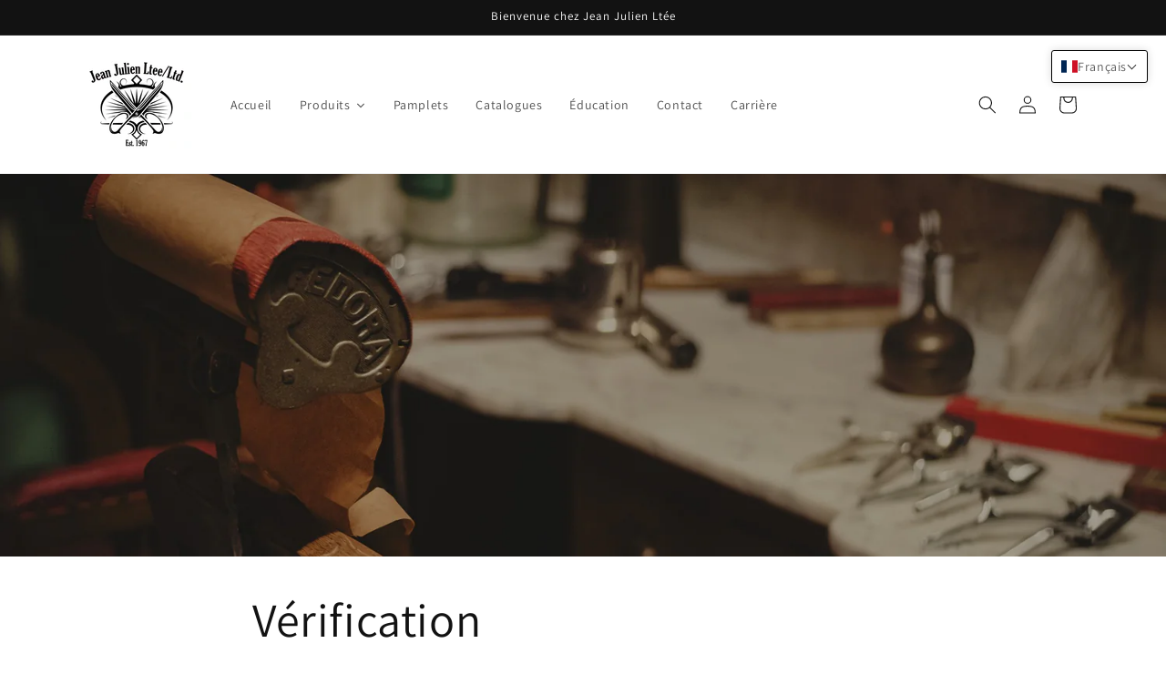

--- FILE ---
content_type: text/html; charset=utf-8
request_url: https://www.jeanjulien.ca/pages/verif
body_size: 138296
content:










    
    
    
      
    
    



















<!doctype html>
<html class="js" lang="fr">
  <head><link href="//www.jeanjulien.ca/cdn/shop/t/18/assets/bss-hide-variant.css?v=133985211446400846371767624953" rel="stylesheet" type="text/css" media="all" />

<link href="//www.jeanjulien.ca/cdn/shop/t/18/assets/tiny.content.min.css?v=5797" rel="stylesheet" type="text/css" media="all" />

<link href="//www.jeanjulien.ca/cdn/shop/t/18/assets/bss-hide-variant.css?v=133985211446400846371767624953" rel="stylesheet" type="text/css" media="all" />
    <meta charset="utf-8">
    <meta http-equiv="X-UA-Compatible" content="IE=edge">
    <meta name="viewport" content="width=device-width,initial-scale=1">
    <meta name="theme-color" content="">
    <link rel="canonical" href="https://www.jeanjulien.ca/pages/verif"><link rel="preconnect" href="https://fonts.shopifycdn.com" crossorigin><title>
      Vérification
 &ndash; Jean Julien</title>

    
      <meta name="description" content="Nous avons bien reçu votre demande d&#39;ouverture de compte.  Nous procédons à la vérification de vos informations et vous recevez un courriel d&#39;ici 2 jours ouvrable. Merci.">
    

    

<meta property="og:site_name" content="Jean Julien">
<meta property="og:url" content="https://www.jeanjulien.ca/pages/verif">
<meta property="og:title" content="Vérification">
<meta property="og:type" content="website">
<meta property="og:description" content="Nous avons bien reçu votre demande d&#39;ouverture de compte.  Nous procédons à la vérification de vos informations et vous recevez un courriel d&#39;ici 2 jours ouvrable. Merci."><meta property="og:image" content="http://www.jeanjulien.ca/cdn/shop/files/Jean_Julien_Broderie.jpg?height=628&pad_color=ffffff&v=1683749492&width=1200">
  <meta property="og:image:secure_url" content="https://www.jeanjulien.ca/cdn/shop/files/Jean_Julien_Broderie.jpg?height=628&pad_color=ffffff&v=1683749492&width=1200">
  <meta property="og:image:width" content="1200">
  <meta property="og:image:height" content="628"><meta name="twitter:card" content="summary_large_image">
<meta name="twitter:title" content="Vérification">
<meta name="twitter:description" content="Nous avons bien reçu votre demande d&#39;ouverture de compte.  Nous procédons à la vérification de vos informations et vous recevez un courriel d&#39;ici 2 jours ouvrable. Merci.">


    <script src="//www.jeanjulien.ca/cdn/shop/t/18/assets/constants.js?v=132983761750457495441749564371" defer="defer"></script>
    <script src="//www.jeanjulien.ca/cdn/shop/t/18/assets/pubsub.js?v=25310214064522200911749564372" defer="defer"></script>
    <script src="//www.jeanjulien.ca/cdn/shop/t/18/assets/global.js?v=184345515105158409801749564371" defer="defer"></script>
    <script src="//www.jeanjulien.ca/cdn/shop/t/18/assets/details-disclosure.js?v=13653116266235556501749564371" defer="defer"></script>
    <script src="//www.jeanjulien.ca/cdn/shop/t/18/assets/details-modal.js?v=25581673532751508451749564371" defer="defer"></script>
    <script src="//www.jeanjulien.ca/cdn/shop/t/18/assets/search-form.js?v=133129549252120666541749564372" defer="defer"></script><script src="//www.jeanjulien.ca/cdn/shop/t/18/assets/animations.js?v=88693664871331136111749564370" defer="defer"></script><script>window.performance && window.performance.mark && window.performance.mark('shopify.content_for_header.start');</script><meta id="shopify-digital-wallet" name="shopify-digital-wallet" content="/61124673775/digital_wallets/dialog">
<meta name="shopify-checkout-api-token" content="0b79cbc2302e061f4132e9fa8b2c1d0f">
<meta id="in-context-paypal-metadata" data-shop-id="61124673775" data-venmo-supported="false" data-environment="production" data-locale="fr_FR" data-paypal-v4="true" data-currency="CAD">
<link rel="alternate" hreflang="x-default" href="https://www.jeanjulien.ca/pages/verif">
<link rel="alternate" hreflang="fr" href="https://www.jeanjulien.ca/pages/verif">
<link rel="alternate" hreflang="en" href="https://www.jeanjulien.ca/en/pages/verif">
<script async="async" src="/checkouts/internal/preloads.js?locale=fr-CA"></script>
<link rel="preconnect" href="https://shop.app" crossorigin="anonymous">
<script async="async" src="https://shop.app/checkouts/internal/preloads.js?locale=fr-CA&shop_id=61124673775" crossorigin="anonymous"></script>
<script id="shopify-features" type="application/json">{"accessToken":"0b79cbc2302e061f4132e9fa8b2c1d0f","betas":["rich-media-storefront-analytics"],"domain":"www.jeanjulien.ca","predictiveSearch":true,"shopId":61124673775,"locale":"fr"}</script>
<script>var Shopify = Shopify || {};
Shopify.shop = "jean-julien.myshopify.com";
Shopify.locale = "fr";
Shopify.currency = {"active":"CAD","rate":"1.0"};
Shopify.country = "CA";
Shopify.theme = {"name":"DAWN","id":151585620207,"schema_name":"Dawn","schema_version":"15.3.0","theme_store_id":887,"role":"main"};
Shopify.theme.handle = "null";
Shopify.theme.style = {"id":null,"handle":null};
Shopify.cdnHost = "www.jeanjulien.ca/cdn";
Shopify.routes = Shopify.routes || {};
Shopify.routes.root = "/";</script>
<script type="module">!function(o){(o.Shopify=o.Shopify||{}).modules=!0}(window);</script>
<script>!function(o){function n(){var o=[];function n(){o.push(Array.prototype.slice.apply(arguments))}return n.q=o,n}var t=o.Shopify=o.Shopify||{};t.loadFeatures=n(),t.autoloadFeatures=n()}(window);</script>
<script>
  window.ShopifyPay = window.ShopifyPay || {};
  window.ShopifyPay.apiHost = "shop.app\/pay";
  window.ShopifyPay.redirectState = null;
</script>
<script id="shop-js-analytics" type="application/json">{"pageType":"page"}</script>
<script defer="defer" async type="module" src="//www.jeanjulien.ca/cdn/shopifycloud/shop-js/modules/v2/client.init-shop-cart-sync_BcDpqI9l.fr.esm.js"></script>
<script defer="defer" async type="module" src="//www.jeanjulien.ca/cdn/shopifycloud/shop-js/modules/v2/chunk.common_a1Rf5Dlz.esm.js"></script>
<script defer="defer" async type="module" src="//www.jeanjulien.ca/cdn/shopifycloud/shop-js/modules/v2/chunk.modal_Djra7sW9.esm.js"></script>
<script type="module">
  await import("//www.jeanjulien.ca/cdn/shopifycloud/shop-js/modules/v2/client.init-shop-cart-sync_BcDpqI9l.fr.esm.js");
await import("//www.jeanjulien.ca/cdn/shopifycloud/shop-js/modules/v2/chunk.common_a1Rf5Dlz.esm.js");
await import("//www.jeanjulien.ca/cdn/shopifycloud/shop-js/modules/v2/chunk.modal_Djra7sW9.esm.js");

  window.Shopify.SignInWithShop?.initShopCartSync?.({"fedCMEnabled":true,"windoidEnabled":true});

</script>
<script>
  window.Shopify = window.Shopify || {};
  if (!window.Shopify.featureAssets) window.Shopify.featureAssets = {};
  window.Shopify.featureAssets['shop-js'] = {"shop-cart-sync":["modules/v2/client.shop-cart-sync_BLrx53Hf.fr.esm.js","modules/v2/chunk.common_a1Rf5Dlz.esm.js","modules/v2/chunk.modal_Djra7sW9.esm.js"],"init-fed-cm":["modules/v2/client.init-fed-cm_C8SUwJ8U.fr.esm.js","modules/v2/chunk.common_a1Rf5Dlz.esm.js","modules/v2/chunk.modal_Djra7sW9.esm.js"],"shop-cash-offers":["modules/v2/client.shop-cash-offers_BBp_MjBM.fr.esm.js","modules/v2/chunk.common_a1Rf5Dlz.esm.js","modules/v2/chunk.modal_Djra7sW9.esm.js"],"shop-login-button":["modules/v2/client.shop-login-button_Dw6kG_iO.fr.esm.js","modules/v2/chunk.common_a1Rf5Dlz.esm.js","modules/v2/chunk.modal_Djra7sW9.esm.js"],"pay-button":["modules/v2/client.pay-button_BJDaAh68.fr.esm.js","modules/v2/chunk.common_a1Rf5Dlz.esm.js","modules/v2/chunk.modal_Djra7sW9.esm.js"],"shop-button":["modules/v2/client.shop-button_DBWL94V3.fr.esm.js","modules/v2/chunk.common_a1Rf5Dlz.esm.js","modules/v2/chunk.modal_Djra7sW9.esm.js"],"avatar":["modules/v2/client.avatar_BTnouDA3.fr.esm.js"],"init-windoid":["modules/v2/client.init-windoid_77FSIiws.fr.esm.js","modules/v2/chunk.common_a1Rf5Dlz.esm.js","modules/v2/chunk.modal_Djra7sW9.esm.js"],"init-shop-for-new-customer-accounts":["modules/v2/client.init-shop-for-new-customer-accounts_QoC3RJm9.fr.esm.js","modules/v2/client.shop-login-button_Dw6kG_iO.fr.esm.js","modules/v2/chunk.common_a1Rf5Dlz.esm.js","modules/v2/chunk.modal_Djra7sW9.esm.js"],"init-shop-email-lookup-coordinator":["modules/v2/client.init-shop-email-lookup-coordinator_D4ioGzPw.fr.esm.js","modules/v2/chunk.common_a1Rf5Dlz.esm.js","modules/v2/chunk.modal_Djra7sW9.esm.js"],"init-shop-cart-sync":["modules/v2/client.init-shop-cart-sync_BcDpqI9l.fr.esm.js","modules/v2/chunk.common_a1Rf5Dlz.esm.js","modules/v2/chunk.modal_Djra7sW9.esm.js"],"shop-toast-manager":["modules/v2/client.shop-toast-manager_B-eIbpHW.fr.esm.js","modules/v2/chunk.common_a1Rf5Dlz.esm.js","modules/v2/chunk.modal_Djra7sW9.esm.js"],"init-customer-accounts":["modules/v2/client.init-customer-accounts_BcBSUbIK.fr.esm.js","modules/v2/client.shop-login-button_Dw6kG_iO.fr.esm.js","modules/v2/chunk.common_a1Rf5Dlz.esm.js","modules/v2/chunk.modal_Djra7sW9.esm.js"],"init-customer-accounts-sign-up":["modules/v2/client.init-customer-accounts-sign-up_DvG__VHD.fr.esm.js","modules/v2/client.shop-login-button_Dw6kG_iO.fr.esm.js","modules/v2/chunk.common_a1Rf5Dlz.esm.js","modules/v2/chunk.modal_Djra7sW9.esm.js"],"shop-follow-button":["modules/v2/client.shop-follow-button_Dnx6fDH9.fr.esm.js","modules/v2/chunk.common_a1Rf5Dlz.esm.js","modules/v2/chunk.modal_Djra7sW9.esm.js"],"checkout-modal":["modules/v2/client.checkout-modal_BDH3MUqJ.fr.esm.js","modules/v2/chunk.common_a1Rf5Dlz.esm.js","modules/v2/chunk.modal_Djra7sW9.esm.js"],"shop-login":["modules/v2/client.shop-login_CV9Paj8R.fr.esm.js","modules/v2/chunk.common_a1Rf5Dlz.esm.js","modules/v2/chunk.modal_Djra7sW9.esm.js"],"lead-capture":["modules/v2/client.lead-capture_DGQOTB4e.fr.esm.js","modules/v2/chunk.common_a1Rf5Dlz.esm.js","modules/v2/chunk.modal_Djra7sW9.esm.js"],"payment-terms":["modules/v2/client.payment-terms_BQYK7nq4.fr.esm.js","modules/v2/chunk.common_a1Rf5Dlz.esm.js","modules/v2/chunk.modal_Djra7sW9.esm.js"]};
</script>
<script>(function() {
  var isLoaded = false;
  function asyncLoad() {
    if (isLoaded) return;
    isLoaded = true;
    var urls = ["\/\/cdn.shopify.com\/proxy\/c03bfa6b75941ac9c042dcd48f1a7df27c855b92a3765143d6bad974460e4388\/b2b-solution.bsscommerce.com\/js\/bss-b2b-cp.js?shop=jean-julien.myshopify.com\u0026sp-cache-control=cHVibGljLCBtYXgtYWdlPTkwMA","\/\/cdn.shopify.com\/proxy\/6284c358ca488ecb13b1a170e2321e6969ef8329f1bd20de99e02a2cb0a04dba\/b2b-customer-portal-cms.bsscommerce.com\/js\/bss-b2b-customer-portal.js?shop=jean-julien.myshopify.com\u0026sp-cache-control=cHVibGljLCBtYXgtYWdlPTkwMA"];
    for (var i = 0; i < urls.length; i++) {
      var s = document.createElement('script');
      s.type = 'text/javascript';
      s.async = true;
      s.src = urls[i];
      var x = document.getElementsByTagName('script')[0];
      x.parentNode.insertBefore(s, x);
    }
  };
  if(window.attachEvent) {
    window.attachEvent('onload', asyncLoad);
  } else {
    window.addEventListener('load', asyncLoad, false);
  }
})();</script>
<script id="__st">var __st={"a":61124673775,"offset":-18000,"reqid":"9c8bfa3c-ebca-4c4f-b092-45a3c95ab415-1769169318","pageurl":"www.jeanjulien.ca\/pages\/verif","s":"pages-102673055983","u":"ec8b143dc01d","p":"page","rtyp":"page","rid":102673055983};</script>
<script>window.ShopifyPaypalV4VisibilityTracking = true;</script>
<script id="captcha-bootstrap">!function(){'use strict';const t='contact',e='account',n='new_comment',o=[[t,t],['blogs',n],['comments',n],[t,'customer']],c=[[e,'customer_login'],[e,'guest_login'],[e,'recover_customer_password'],[e,'create_customer']],r=t=>t.map((([t,e])=>`form[action*='/${t}']:not([data-nocaptcha='true']) input[name='form_type'][value='${e}']`)).join(','),a=t=>()=>t?[...document.querySelectorAll(t)].map((t=>t.form)):[];function s(){const t=[...o],e=r(t);return a(e)}const i='password',u='form_key',d=['recaptcha-v3-token','g-recaptcha-response','h-captcha-response',i],f=()=>{try{return window.sessionStorage}catch{return}},m='__shopify_v',_=t=>t.elements[u];function p(t,e,n=!1){try{const o=window.sessionStorage,c=JSON.parse(o.getItem(e)),{data:r}=function(t){const{data:e,action:n}=t;return t[m]||n?{data:e,action:n}:{data:t,action:n}}(c);for(const[e,n]of Object.entries(r))t.elements[e]&&(t.elements[e].value=n);n&&o.removeItem(e)}catch(o){console.error('form repopulation failed',{error:o})}}const l='form_type',E='cptcha';function T(t){t.dataset[E]=!0}const w=window,h=w.document,L='Shopify',v='ce_forms',y='captcha';let A=!1;((t,e)=>{const n=(g='f06e6c50-85a8-45c8-87d0-21a2b65856fe',I='https://cdn.shopify.com/shopifycloud/storefront-forms-hcaptcha/ce_storefront_forms_captcha_hcaptcha.v1.5.2.iife.js',D={infoText:'Protégé par hCaptcha',privacyText:'Confidentialité',termsText:'Conditions'},(t,e,n)=>{const o=w[L][v],c=o.bindForm;if(c)return c(t,g,e,D).then(n);var r;o.q.push([[t,g,e,D],n]),r=I,A||(h.body.append(Object.assign(h.createElement('script'),{id:'captcha-provider',async:!0,src:r})),A=!0)});var g,I,D;w[L]=w[L]||{},w[L][v]=w[L][v]||{},w[L][v].q=[],w[L][y]=w[L][y]||{},w[L][y].protect=function(t,e){n(t,void 0,e),T(t)},Object.freeze(w[L][y]),function(t,e,n,w,h,L){const[v,y,A,g]=function(t,e,n){const i=e?o:[],u=t?c:[],d=[...i,...u],f=r(d),m=r(i),_=r(d.filter((([t,e])=>n.includes(e))));return[a(f),a(m),a(_),s()]}(w,h,L),I=t=>{const e=t.target;return e instanceof HTMLFormElement?e:e&&e.form},D=t=>v().includes(t);t.addEventListener('submit',(t=>{const e=I(t);if(!e)return;const n=D(e)&&!e.dataset.hcaptchaBound&&!e.dataset.recaptchaBound,o=_(e),c=g().includes(e)&&(!o||!o.value);(n||c)&&t.preventDefault(),c&&!n&&(function(t){try{if(!f())return;!function(t){const e=f();if(!e)return;const n=_(t);if(!n)return;const o=n.value;o&&e.removeItem(o)}(t);const e=Array.from(Array(32),(()=>Math.random().toString(36)[2])).join('');!function(t,e){_(t)||t.append(Object.assign(document.createElement('input'),{type:'hidden',name:u})),t.elements[u].value=e}(t,e),function(t,e){const n=f();if(!n)return;const o=[...t.querySelectorAll(`input[type='${i}']`)].map((({name:t})=>t)),c=[...d,...o],r={};for(const[a,s]of new FormData(t).entries())c.includes(a)||(r[a]=s);n.setItem(e,JSON.stringify({[m]:1,action:t.action,data:r}))}(t,e)}catch(e){console.error('failed to persist form',e)}}(e),e.submit())}));const S=(t,e)=>{t&&!t.dataset[E]&&(n(t,e.some((e=>e===t))),T(t))};for(const o of['focusin','change'])t.addEventListener(o,(t=>{const e=I(t);D(e)&&S(e,y())}));const B=e.get('form_key'),M=e.get(l),P=B&&M;t.addEventListener('DOMContentLoaded',(()=>{const t=y();if(P)for(const e of t)e.elements[l].value===M&&p(e,B);[...new Set([...A(),...v().filter((t=>'true'===t.dataset.shopifyCaptcha))])].forEach((e=>S(e,t)))}))}(h,new URLSearchParams(w.location.search),n,t,e,['guest_login'])})(!1,!0)}();</script>
<script integrity="sha256-4kQ18oKyAcykRKYeNunJcIwy7WH5gtpwJnB7kiuLZ1E=" data-source-attribution="shopify.loadfeatures" defer="defer" src="//www.jeanjulien.ca/cdn/shopifycloud/storefront/assets/storefront/load_feature-a0a9edcb.js" crossorigin="anonymous"></script>
<script crossorigin="anonymous" defer="defer" src="//www.jeanjulien.ca/cdn/shopifycloud/storefront/assets/shopify_pay/storefront-65b4c6d7.js?v=20250812"></script>
<script data-source-attribution="shopify.dynamic_checkout.dynamic.init">var Shopify=Shopify||{};Shopify.PaymentButton=Shopify.PaymentButton||{isStorefrontPortableWallets:!0,init:function(){window.Shopify.PaymentButton.init=function(){};var t=document.createElement("script");t.src="https://www.jeanjulien.ca/cdn/shopifycloud/portable-wallets/latest/portable-wallets.fr.js",t.type="module",document.head.appendChild(t)}};
</script>
<script data-source-attribution="shopify.dynamic_checkout.buyer_consent">
  function portableWalletsHideBuyerConsent(e){var t=document.getElementById("shopify-buyer-consent"),n=document.getElementById("shopify-subscription-policy-button");t&&n&&(t.classList.add("hidden"),t.setAttribute("aria-hidden","true"),n.removeEventListener("click",e))}function portableWalletsShowBuyerConsent(e){var t=document.getElementById("shopify-buyer-consent"),n=document.getElementById("shopify-subscription-policy-button");t&&n&&(t.classList.remove("hidden"),t.removeAttribute("aria-hidden"),n.addEventListener("click",e))}window.Shopify?.PaymentButton&&(window.Shopify.PaymentButton.hideBuyerConsent=portableWalletsHideBuyerConsent,window.Shopify.PaymentButton.showBuyerConsent=portableWalletsShowBuyerConsent);
</script>
<script data-source-attribution="shopify.dynamic_checkout.cart.bootstrap">document.addEventListener("DOMContentLoaded",(function(){function t(){return document.querySelector("shopify-accelerated-checkout-cart, shopify-accelerated-checkout")}if(t())Shopify.PaymentButton.init();else{new MutationObserver((function(e,n){t()&&(Shopify.PaymentButton.init(),n.disconnect())})).observe(document.body,{childList:!0,subtree:!0})}}));
</script>
<script id='scb4127' type='text/javascript' async='' src='https://www.jeanjulien.ca/cdn/shopifycloud/privacy-banner/storefront-banner.js'></script><link id="shopify-accelerated-checkout-styles" rel="stylesheet" media="screen" href="https://www.jeanjulien.ca/cdn/shopifycloud/portable-wallets/latest/accelerated-checkout-backwards-compat.css" crossorigin="anonymous">
<style id="shopify-accelerated-checkout-cart">
        #shopify-buyer-consent {
  margin-top: 1em;
  display: inline-block;
  width: 100%;
}

#shopify-buyer-consent.hidden {
  display: none;
}

#shopify-subscription-policy-button {
  background: none;
  border: none;
  padding: 0;
  text-decoration: underline;
  font-size: inherit;
  cursor: pointer;
}

#shopify-subscription-policy-button::before {
  box-shadow: none;
}

      </style>
<script id="sections-script" data-sections="header" defer="defer" src="//www.jeanjulien.ca/cdn/shop/t/18/compiled_assets/scripts.js?v=5797"></script>
<script>window.performance && window.performance.mark && window.performance.mark('shopify.content_for_header.end');</script>


    <style data-shopify>
      @font-face {
  font-family: Assistant;
  font-weight: 400;
  font-style: normal;
  font-display: swap;
  src: url("//www.jeanjulien.ca/cdn/fonts/assistant/assistant_n4.9120912a469cad1cc292572851508ca49d12e768.woff2") format("woff2"),
       url("//www.jeanjulien.ca/cdn/fonts/assistant/assistant_n4.6e9875ce64e0fefcd3f4446b7ec9036b3ddd2985.woff") format("woff");
}

      @font-face {
  font-family: Assistant;
  font-weight: 700;
  font-style: normal;
  font-display: swap;
  src: url("//www.jeanjulien.ca/cdn/fonts/assistant/assistant_n7.bf44452348ec8b8efa3aa3068825305886b1c83c.woff2") format("woff2"),
       url("//www.jeanjulien.ca/cdn/fonts/assistant/assistant_n7.0c887fee83f6b3bda822f1150b912c72da0f7b64.woff") format("woff");
}

      
      
      @font-face {
  font-family: Assistant;
  font-weight: 400;
  font-style: normal;
  font-display: swap;
  src: url("//www.jeanjulien.ca/cdn/fonts/assistant/assistant_n4.9120912a469cad1cc292572851508ca49d12e768.woff2") format("woff2"),
       url("//www.jeanjulien.ca/cdn/fonts/assistant/assistant_n4.6e9875ce64e0fefcd3f4446b7ec9036b3ddd2985.woff") format("woff");
}


      
        :root,
        .color-scheme-1 {
          --color-background: 255,255,255;
        
          --gradient-background: #ffffff;
        

        

        --color-foreground: 18,18,18;
        --color-background-contrast: 191,191,191;
        --color-shadow: 18,18,18;
        --color-button: 18,18,18;
        --color-button-text: 255,255,255;
        --color-secondary-button: 255,255,255;
        --color-secondary-button-text: 18,18,18;
        --color-link: 18,18,18;
        --color-badge-foreground: 18,18,18;
        --color-badge-background: 255,255,255;
        --color-badge-border: 18,18,18;
        --payment-terms-background-color: rgb(255 255 255);
      }
      
        
        .color-scheme-2 {
          --color-background: 243,243,243;
        
          --gradient-background: #f3f3f3;
        

        

        --color-foreground: 18,18,18;
        --color-background-contrast: 179,179,179;
        --color-shadow: 18,18,18;
        --color-button: 18,18,18;
        --color-button-text: 243,243,243;
        --color-secondary-button: 243,243,243;
        --color-secondary-button-text: 18,18,18;
        --color-link: 18,18,18;
        --color-badge-foreground: 18,18,18;
        --color-badge-background: 243,243,243;
        --color-badge-border: 18,18,18;
        --payment-terms-background-color: rgb(243 243 243);
      }
      
        
        .color-scheme-3 {
          --color-background: 36,40,51;
        
          --gradient-background: #242833;
        

        

        --color-foreground: 255,255,255;
        --color-background-contrast: 47,52,66;
        --color-shadow: 18,18,18;
        --color-button: 255,255,255;
        --color-button-text: 0,0,0;
        --color-secondary-button: 36,40,51;
        --color-secondary-button-text: 255,255,255;
        --color-link: 255,255,255;
        --color-badge-foreground: 255,255,255;
        --color-badge-background: 36,40,51;
        --color-badge-border: 255,255,255;
        --payment-terms-background-color: rgb(36 40 51);
      }
      
        
        .color-scheme-4 {
          --color-background: 18,18,18;
        
          --gradient-background: #121212;
        

        

        --color-foreground: 255,255,255;
        --color-background-contrast: 146,146,146;
        --color-shadow: 18,18,18;
        --color-button: 255,255,255;
        --color-button-text: 18,18,18;
        --color-secondary-button: 18,18,18;
        --color-secondary-button-text: 255,255,255;
        --color-link: 255,255,255;
        --color-badge-foreground: 255,255,255;
        --color-badge-background: 18,18,18;
        --color-badge-border: 255,255,255;
        --payment-terms-background-color: rgb(18 18 18);
      }
      
        
        .color-scheme-5 {
          --color-background: 51,79,180;
        
          --gradient-background: #334fb4;
        

        

        --color-foreground: 255,255,255;
        --color-background-contrast: 23,35,81;
        --color-shadow: 18,18,18;
        --color-button: 255,255,255;
        --color-button-text: 51,79,180;
        --color-secondary-button: 51,79,180;
        --color-secondary-button-text: 255,255,255;
        --color-link: 255,255,255;
        --color-badge-foreground: 255,255,255;
        --color-badge-background: 51,79,180;
        --color-badge-border: 255,255,255;
        --payment-terms-background-color: rgb(51 79 180);
      }
      

      body, .color-scheme-1, .color-scheme-2, .color-scheme-3, .color-scheme-4, .color-scheme-5 {
        color: rgba(var(--color-foreground), 0.75);
        background-color: rgb(var(--color-background));
      }

      :root {
        --font-body-family: Assistant, sans-serif;
        --font-body-style: normal;
        --font-body-weight: 400;
        --font-body-weight-bold: 700;

        --font-heading-family: Assistant, sans-serif;
        --font-heading-style: normal;
        --font-heading-weight: 400;

        --font-body-scale: 1.0;
        --font-heading-scale: 1.0;

        --media-padding: px;
        --media-border-opacity: 0.05;
        --media-border-width: 1px;
        --media-radius: 0px;
        --media-shadow-opacity: 0.0;
        --media-shadow-horizontal-offset: 0px;
        --media-shadow-vertical-offset: 0px;
        --media-shadow-blur-radius: 0px;
        --media-shadow-visible: 0;

        --page-width: 120rem;
        --page-width-margin: 0rem;

        --product-card-image-padding: 0.0rem;
        --product-card-corner-radius: 0.0rem;
        --product-card-text-alignment: left;
        --product-card-border-width: 0.0rem;
        --product-card-border-opacity: 0.0;
        --product-card-shadow-opacity: 0.1;
        --product-card-shadow-visible: 1;
        --product-card-shadow-horizontal-offset: 0.0rem;
        --product-card-shadow-vertical-offset: 0.0rem;
        --product-card-shadow-blur-radius: 0.0rem;

        --collection-card-image-padding: 0.0rem;
        --collection-card-corner-radius: 0.0rem;
        --collection-card-text-alignment: left;
        --collection-card-border-width: 0.0rem;
        --collection-card-border-opacity: 0.0;
        --collection-card-shadow-opacity: 0.1;
        --collection-card-shadow-visible: 1;
        --collection-card-shadow-horizontal-offset: 0.0rem;
        --collection-card-shadow-vertical-offset: 0.0rem;
        --collection-card-shadow-blur-radius: 0.0rem;

        --blog-card-image-padding: 0.0rem;
        --blog-card-corner-radius: 0.0rem;
        --blog-card-text-alignment: left;
        --blog-card-border-width: 0.0rem;
        --blog-card-border-opacity: 0.0;
        --blog-card-shadow-opacity: 0.1;
        --blog-card-shadow-visible: 1;
        --blog-card-shadow-horizontal-offset: 0.0rem;
        --blog-card-shadow-vertical-offset: 0.0rem;
        --blog-card-shadow-blur-radius: 0.0rem;

        --badge-corner-radius: 4.0rem;

        --popup-border-width: 1px;
        --popup-border-opacity: 0.1;
        --popup-corner-radius: 0px;
        --popup-shadow-opacity: 0.0;
        --popup-shadow-horizontal-offset: 0px;
        --popup-shadow-vertical-offset: 0px;
        --popup-shadow-blur-radius: 0px;

        --drawer-border-width: 1px;
        --drawer-border-opacity: 0.1;
        --drawer-shadow-opacity: 0.0;
        --drawer-shadow-horizontal-offset: 0px;
        --drawer-shadow-vertical-offset: 0px;
        --drawer-shadow-blur-radius: 0px;

        --spacing-sections-desktop: 0px;
        --spacing-sections-mobile: 0px;

        --grid-desktop-vertical-spacing: 8px;
        --grid-desktop-horizontal-spacing: 8px;
        --grid-mobile-vertical-spacing: 4px;
        --grid-mobile-horizontal-spacing: 4px;

        --text-boxes-border-opacity: 0.0;
        --text-boxes-border-width: 0px;
        --text-boxes-radius: 0px;
        --text-boxes-shadow-opacity: 0.0;
        --text-boxes-shadow-visible: 0;
        --text-boxes-shadow-horizontal-offset: 0px;
        --text-boxes-shadow-vertical-offset: 0px;
        --text-boxes-shadow-blur-radius: 0px;

        --buttons-radius: 0px;
        --buttons-radius-outset: 0px;
        --buttons-border-width: 1px;
        --buttons-border-opacity: 1.0;
        --buttons-shadow-opacity: 0.0;
        --buttons-shadow-visible: 0;
        --buttons-shadow-horizontal-offset: 0px;
        --buttons-shadow-vertical-offset: 0px;
        --buttons-shadow-blur-radius: 0px;
        --buttons-border-offset: 0px;

        --inputs-radius: 0px;
        --inputs-border-width: 1px;
        --inputs-border-opacity: 0.55;
        --inputs-shadow-opacity: 0.0;
        --inputs-shadow-horizontal-offset: 0px;
        --inputs-margin-offset: 0px;
        --inputs-shadow-vertical-offset: 0px;
        --inputs-shadow-blur-radius: 0px;
        --inputs-radius-outset: 0px;

        --variant-pills-radius: 40px;
        --variant-pills-border-width: 1px;
        --variant-pills-border-opacity: 0.55;
        --variant-pills-shadow-opacity: 0.0;
        --variant-pills-shadow-horizontal-offset: 0px;
        --variant-pills-shadow-vertical-offset: 0px;
        --variant-pills-shadow-blur-radius: 0px;
      }

      *,
      *::before,
      *::after {
        box-sizing: inherit;
      }

      html {
        box-sizing: border-box;
        font-size: calc(var(--font-body-scale) * 62.5%);
        height: 100%;
      }

      body {
        display: grid;
        grid-template-rows: auto auto 1fr auto;
        grid-template-columns: 100%;
        min-height: 100%;
        margin: 0;
        font-size: 1.5rem;
        letter-spacing: 0.06rem;
        line-height: calc(1 + 0.8 / var(--font-body-scale));
        font-family: var(--font-body-family);
        font-style: var(--font-body-style);
        font-weight: var(--font-body-weight);
      }

      @media screen and (min-width: 750px) {
        body {
          font-size: 1.6rem;
        }
      }
    </style>

    <link href="//www.jeanjulien.ca/cdn/shop/t/18/assets/base.css?v=159841507637079171801749564370" rel="stylesheet" type="text/css" media="all" />
    <link rel="stylesheet" href="//www.jeanjulien.ca/cdn/shop/t/18/assets/component-cart-items.css?v=123238115697927560811749564370" media="print" onload="this.media='all'">
      <link rel="preload" as="font" href="//www.jeanjulien.ca/cdn/fonts/assistant/assistant_n4.9120912a469cad1cc292572851508ca49d12e768.woff2" type="font/woff2" crossorigin>
      

      <link rel="preload" as="font" href="//www.jeanjulien.ca/cdn/fonts/assistant/assistant_n4.9120912a469cad1cc292572851508ca49d12e768.woff2" type="font/woff2" crossorigin>
      
<link href="//www.jeanjulien.ca/cdn/shop/t/18/assets/component-localization-form.css?v=170315343355214948141749564370" rel="stylesheet" type="text/css" media="all" />
      <script src="//www.jeanjulien.ca/cdn/shop/t/18/assets/localization-form.js?v=144176611646395275351749564372" defer="defer"></script><link
        rel="stylesheet"
        href="//www.jeanjulien.ca/cdn/shop/t/18/assets/component-predictive-search.css?v=118923337488134913561749564370"
        media="print"
        onload="this.media='all'"
      ><script>
      if (Shopify.designMode) {
        document.documentElement.classList.add('shopify-design-mode');
      }
    </script>
  <!-- BEGIN app block: shopify://apps/bss-b2b-solution/blocks/config-header/451233f2-9631-4c49-8b6f-057e4ebcde7f -->

<script id="bss-b2b-config-data">
  	if (typeof BSS_B2B == 'undefined') {
  		var BSS_B2B = {};
	}

	
        BSS_B2B.storeId = 8221;
        BSS_B2B.currentPlan = "false";
        BSS_B2B.planCode = "platinum";
        BSS_B2B.shopModules = JSON.parse('[{"code":"qb","status":1},{"code":"cp","status":1},{"code":"act","status":1},{"code":"form","status":1},{"code":"tax_exempt","status":1},{"code":"amo","status":1},{"code":"mc","status":1},{"code":"public_api","status":1},{"code":"dc","status":1},{"code":"cart_note","status":1},{"code":"mo","status":1},{"code":"tax_display","status":1},{"code":"sr","status":1},{"code":"bogo","status":1},{"code":"qi","status":1},{"code":"ef","status":1},{"code":"pl","status":1},{"code":"nt","status":0}]');
        BSS_B2B.version = 1;
        var bssB2bApiServer = "https://b2b-solution-api.bsscommerce.com";
        var bssB2bCmsUrl = "https://b2b-solution.bsscommerce.com";
        var bssGeoServiceUrl = "https://geo-ip-service.bsscommerce.com";
        var bssB2bCheckoutUrl = "https://b2b-solution-checkout.bsscommerce.com";
    

	
		BSS_B2B.integrationApp = null;
	

	
		BSS_B2B.advancedSetting = {"shop_id":8221,"checkout_customization":{"discountTitle":"","useShopifyDiscount":1},"price_override":0};
	

	
		
		
		BSS_B2B.configData = [].concat([{"i":640645,"n":"Employé","at":4,"ct":"Empl","mct":0,"pct":0,"xpct":2,"xpc":"481858715887,481847509231,481848623343,481853407471","dt":2,"dv":"30.00","sd":"2023-04-25T22:28:04.000Z","ed":"2023-04-25T22:28:04.000Z","st":"20:03:00","et":"20:03:00","ef":0,"eed":0,"t":"qdxRSoO5m8alvikf3V7NLRx9dRkeYZQEZVAutKnbgls="},{"i":640993,"n":"Base 5","p":1,"at":4,"ct":"BASE5","mct":0,"pct":0,"xpct":2,"xpc":"479407538415,479407603951,479408128239,479408259311,479409373423,479699992815,480084525295,481858715887","dt":2,"dv":"5.00","sd":"2023-04-25T22:28:04.000Z","ed":"2023-04-25T22:28:04.000Z","st":"18:28:00","et":"18:28:00","ef":0,"eed":0,"t":"ZRcZCfDNmLv0lSGLxh2hqzQZ6JHtripPzRNF5te4ujQ="},{"i":640994,"n":"Base 10","p":1,"at":4,"ct":"BASE10","mct":0,"pct":0,"xpct":2,"xpc":"479407538415,479407603951,479408128239,479408259311,479409373423,479699992815,480084525295,481858715887","dt":2,"dv":"10.00","sd":"2023-04-25T22:28:04.000Z","ed":"2023-04-25T22:28:04.000Z","st":"18:28:00","et":"18:28:00","ef":0,"eed":0,"t":"QIdvvQFabw0nis2fW7A6qGsUNwh2CgGnIdescc2xTmk="},{"i":640995,"n":"Base 15","p":1,"at":4,"ct":"base15","mct":0,"pct":0,"xpct":2,"xpc":"479407538415,479407603951,479408128239,479408259311,479409373423,479699992815,480084525295,481858715887","dt":2,"dv":"15.00","sd":"2023-04-25T22:28:04.000Z","ed":"2023-04-25T22:28:04.000Z","st":"18:28:00","et":"18:28:00","ef":0,"eed":0,"t":"vuxFCd1fZhtGD8R2Xbt/Y/GHgy3lFg0dL+oAxNpyD7M="},{"i":640996,"n":"Base 20","p":1,"at":4,"ct":"BASE20","mct":0,"pct":0,"xpct":2,"xpc":"479407538415,479407603951,479408128239,479408259311,479409373423,479699992815,480084525295,481858715887","dt":2,"dv":"20.00","sd":"2023-04-25T22:28:04.000Z","ed":"2023-04-25T22:28:04.000Z","st":"18:28:00","et":"18:28:00","ef":0,"eed":0,"t":"hQDzKoCrUGUMxbZv7GmC+cFtOu+wF5MHYqjEbEgMoL8="},{"i":640997,"n":"Base 25","p":1,"at":4,"ct":"BASE25","mct":0,"pct":0,"xpct":2,"xpc":"479407538415,479407603951,479408128239,479408259311,479409373423,479699992815,480084525295,481858715887","dt":2,"dv":"25.00","sd":"2023-04-27T18:34:54.000Z","ed":"2023-04-27T18:34:54.000Z","st":"14:34:00","et":"14:34:00","ef":0,"eed":0,"t":"7dVxraHo7gSYVrdcFpqBbScGvu0bBfLg4GUsH8grWZU="},{"i":640998,"n":"Colo 5","p":1,"at":4,"ct":"COLO5","mct":0,"pct":2,"pc":"408340824303,408342561007,408343118063,408343150831,408353243375","xpct":2,"xpc":"479407538415,479407603951,479408128239,479408259311,479409373423,479699992815,480084525295,481858715887","dt":2,"dv":"5.00","sd":"2023-04-27T18:37:04.000Z","ed":"2023-04-27T18:37:04.000Z","st":"14:37:00","et":"14:37:00","ef":0,"eed":0,"t":"DVhgcFy2d9cEMkgegLw8CS3q+WZ6KCGCGRrE6OXgbOM="},{"i":640999,"n":"Colo 10","p":1,"at":4,"ct":"COLO10","mct":0,"pct":2,"pc":"408340824303,408342561007,408343118063,408343150831,408343314671,408353243375","xpct":2,"xpc":"479407538415,479407603951,479408128239,479408259311,479409373423,479699992815,480084525295,481858715887","dt":2,"dv":"10.00","sd":"2023-04-27T18:37:04.000Z","ed":"2023-04-27T18:37:04.000Z","st":"14:37:00","et":"14:37:00","ef":0,"eed":0,"t":"PD2CVwhRaJBwT20t4gDs/sEnmwUUVhe8Ca/0OzudGS0="},{"i":641000,"n":"Colo 15","p":1,"at":4,"ct":"COLO15","mct":0,"pct":2,"pc":"408340824303,408342561007,408343118063,408343150831,408343314671,408353243375","xpct":2,"xpc":"479407538415,479407603951,479408128239,479408259311,479409373423,479699992815,480084525295,481858715887","dt":2,"dv":"15.00","sd":"2023-04-27T18:37:04.000Z","ed":"2023-04-27T18:37:04.000Z","st":"14:37:00","et":"14:37:00","ef":0,"eed":0,"t":"z7KyNWeMIRxh0/8AGpbvtnX91W+91y/5xdLUQOyQ5Bo="},{"i":641001,"n":"Colo 20","p":1,"at":4,"ct":"COLO20","mct":0,"pct":2,"pc":"408340824303,408342561007,408343118063,408343150831,408343314671,408353243375","xpct":2,"xpc":"479407538415,479407603951,479408128239,479408259311,479409373423,479699992815,480084525295,481858715887","dt":2,"dv":"20.00","sd":"2023-04-27T18:37:04.000Z","ed":"2023-04-27T18:37:04.000Z","st":"14:37:00","et":"14:37:00","ef":0,"eed":0,"t":"f7eO3rZmhbhPDc25Goq+r7QhNEa2+zizVLcnIze4+xI="},{"i":641002,"n":"Colo 25","p":1,"at":4,"ct":"COLO25","mct":0,"pct":2,"pc":"408340824303,408342561007,408343118063,408343150831,408343314671,408353243375","xpct":2,"xpc":"479407538415,479407603951,479408128239,479408259311,479409373423,479699992815,480084525295,481858715887","dt":2,"dv":"25.00","sd":"2023-04-27T18:37:04.000Z","ed":"2023-04-27T18:37:04.000Z","st":"14:37:00","et":"14:37:00","ef":0,"eed":0,"t":"yS/1H/lM/2kQ+tyv/2Ux0wAMhxDlDLNxOUMjUNiAetY="},{"i":641003,"n":"Ecole","p":1,"at":4,"ct":"ECOLE","mct":0,"pct":0,"xpct":2,"xpc":"481858715887,479407538415,479407603951,479408128239,479408259311,479409373423,479699992815,480084525295","dt":2,"dv":"20.00","sd":"2023-04-27T18:39:42.000Z","ed":"2023-04-27T18:39:42.000Z","st":"14:39:00","et":"14:39:00","ef":0,"eed":0,"t":"p24F3sLy4bOeFbvZnDdT/q/3wz4/A+va2VrpX2PuBi0="}],[],[],[],[],[],[],[],[],[],);
		BSS_B2B.cpSettings = {"cpType":1,"default_price_color":"#000000","price_applied_cp_color":"#000000"};
		BSS_B2B.customPricingSettings = null;
	
	
		

		BSS_B2B.plConfigData = [].concat([{"id":86084,"name":"STEAMPOD","priority":0,"apply_to":1,"customer_ids":"","customer_tags":"","exclude_from":0,"exc_customer_tags":"","exc_customers":"","start_date":"2023-10-30T16:50:09.000Z","end_date":"2023-10-30T16:50:09.000Z","start_time":"12:50:00","end_time":"12:50:00","enable_end_date":0,"apply_at":0,"exc_product_type":0,"market_condition_type":0,"allowed_regions":[],"selected_products":[{"id":141797889,"product_id":"8064222953711","discount_type":0,"discount_value":"285.00","token":"KEOQu3sIPHsljO5KCH6eSWAug+yfiXNKwTjD9xqH1cM="},{"id":141797890,"product_id":"8766575444207","discount_type":0,"discount_value":"315.00","token":"CNP1DkHVRvt/gODgPIN/zzw6PA/0Hc67B93Vh0sXuzA="}]},{"id":86116,"name":"Liquidation Nioxin","priority":0,"apply_to":1,"customer_ids":"","customer_tags":"","exclude_from":0,"exc_customer_tags":"","exc_customers":"","start_date":"2023-11-06T05:00:00.000Z","end_date":"2024-03-01T04:00:00.000Z","start_time":"00:00:00","end_time":"23:59:00","enable_end_date":1,"apply_at":0,"exc_product_type":0,"market_condition_type":0,"allowed_regions":[],"selected_products":[{"id":83795279,"product_id":"8037184602351","discount_type":2,"discount_value":"50.00","token":"5ghCZiaEMFbuv1jUJ4PDwPz6K93m2yQlbSJ6GR0A0kk="},{"id":83795280,"product_id":"8037083775215","discount_type":2,"discount_value":"50.00","token":"+S1O5NphK4bj9/HbiGRuuZGQ+TgLewLu4J89eWU/AQE="},{"id":83795281,"product_id":"8037183914223","discount_type":2,"discount_value":"50.00","token":"EasjtyXfqdD+RuQbbB3EzIsc3daKN4yjmf/vw3QVk20="},{"id":83795282,"product_id":"8036993302767","discount_type":2,"discount_value":"25.00","token":"D27XZ5P02pEtkAxm4xUtgg+6lusabFHasY1LmS/IOcI="},{"id":83795283,"product_id":"8036993269999","discount_type":2,"discount_value":"35.00","token":"lKlUvzrXULnabnp9RTYVcQI7G0oMwaojn3zw+atOuBE="},{"id":83795284,"product_id":"8036990615791","discount_type":2,"discount_value":"25.00","token":"TykOs8wUU+9uszoWFqIkjD8xYVsJwxpLpg4z/8vK9MQ="},{"id":83795285,"product_id":"8036990681327","discount_type":2,"discount_value":"35.00","token":"dEecQgGHJFXJUP/M3KwHL/Y4AWpRJF0MzjZBTcz8XBQ="},{"id":83795286,"product_id":"8036990714095","discount_type":2,"discount_value":"35.00","token":"TrTvJ5POhRIktat49UgwN1ypXCwonWcR084yZH9Qht4="},{"id":83795287,"product_id":"8036991041775","discount_type":2,"discount_value":"30.00","token":"ZBOIkxx5a/IDsDJx6eSqruUGmJ+Sxyvm5fR/4GCAuTQ="},{"id":83795288,"product_id":"8036991140079","discount_type":2,"discount_value":"35.00","token":"hayYmqVF2H1kMxGjd9yLDpC6IAZa0bLGASLWqGFA/Wc="},{"id":83795289,"product_id":"8036991566063","discount_type":2,"discount_value":"75.00","token":"h8eCn7EqwAQ6HP/LbJTP4BtcqL60eGJ4ihYVbbNM4QU="},{"id":83795290,"product_id":"8036991631599","discount_type":2,"discount_value":"35.00","token":"zf26fmd9RorxEyvO11svCmz4E0BIDcKPpgCtwPJ4uL8="},{"id":83795291,"product_id":"8037203542255","discount_type":2,"discount_value":"30.00","token":"vl70IcfO0v6hg8x2xtLrWgGHb1gsYthGoJ5uXeCP3UA="},{"id":83795292,"product_id":"8037210718447","discount_type":2,"discount_value":"30.00","token":"64tNOb8KMrGGSVFAhZS0lfMO51pKf8sS4tVmyfmRitM="},{"id":83795293,"product_id":"8037210783983","discount_type":2,"discount_value":"25.00","token":"wZI8jUIzKCtdz1jDVmecBYnV3pqE+fnFC2zpv8VlGuY="},{"id":83795294,"product_id":"8037210882287","discount_type":2,"discount_value":"25.00","token":"Mb8BDqojCsMjP5zf0W/ahX2XH/XBaRDgvOe7bhFjgVk="},{"id":83795295,"product_id":"8037210915055","discount_type":2,"discount_value":"25.00","token":"26qeP1x11vxlyvUjMemMYvxBr27VedW/c1QxAkRi+nI="},{"id":83795296,"product_id":"8037211799791","discount_type":2,"discount_value":"25.00","token":"MgBi8llnS9VNVwUMBEWwi1GhPrxbLvnwbSiW5lOXaAM="},{"id":83795297,"product_id":"8037211898095","discount_type":2,"discount_value":"25.00","token":"x2qD5EWbZUDirmZFbC01X/tNE0/NKio0Am+unrH/HC8="},{"id":83795298,"product_id":"8037211963631","discount_type":2,"discount_value":"50.00","token":"ZvgeUjH3Ckph1EvQbWlPBGYpBq/MRKzZH+zjxdATSMI="},{"id":83795299,"product_id":"8037211996399","discount_type":2,"discount_value":"35.00","token":"6iSF6cSgGvuME9loOWFdtVJkhf2rmRoSw4dNpkd08sA="},{"id":83795300,"product_id":"8037212094703","discount_type":2,"discount_value":"35.00","token":"Dbggjhy8doDffKs0EX5zgWtB5VzlH1Rh40QlogvX+pQ="},{"id":83795301,"product_id":"8037227233519","discount_type":2,"discount_value":"90.00","token":"Z+VwPJgWHUrO+DBN3374hSTd/qFuue6fRGHWM05TH9k="},{"id":83795302,"product_id":"8037203607791","discount_type":2,"discount_value":"60.00","token":"30zwN6BqFexwyPz1O8RaoG+58ge48boCqSAYsOJRz9w="},{"id":83795303,"product_id":"8037083676911","discount_type":2,"discount_value":"35.00","token":"S2AcLVxvETpIFrIP8W4kL1ZjtAJnfp/ZSXv79EfbkrI="},{"id":83795304,"product_id":"8037083709679","discount_type":2,"discount_value":"35.00","token":"Fsp2cIo67s8mBfoe7PXbdaqcv1wYuQ1LC3TcMrev6Aw="},{"id":83795305,"product_id":"8036990845167","discount_type":2,"discount_value":"25.00","token":"Py0OhVILv6JpAG/Ja/G4DCE8ljySHGrMTnRFvXIUJ2g="},{"id":83795306,"product_id":"8036990877935","discount_type":2,"discount_value":"35.00","token":"l3A4mevWUdfxyys9YI0P3Ls4rZH2QEWkBkGRGEdaJwQ="},{"id":83795307,"product_id":"8036990943471","discount_type":2,"discount_value":"30.00","token":"Rg4RAy4BJQmc/KeX8xDqLCX/1tLZdi4LDhX4+EMP7aU="},{"id":83795308,"product_id":"8036990910703","discount_type":2,"discount_value":"35.00","token":"3doVNoxyNhMhny+ODbx98MIpuVV/to3PmahOLn0aSXs="},{"id":83795309,"product_id":"8036991271151","discount_type":2,"discount_value":"35.00","token":"iXiOIBlPgICllVdFgJ9RkWtNMRQbO71Y2ZZPx71VccY="},{"id":83795310,"product_id":"8036991434991","discount_type":2,"discount_value":"35.00","token":"jCPtPX2Yx+3oAIR7o5I0s4tDk3b17lvR+xkVVlfmaY0="},{"id":83795311,"product_id":"8036991467759","discount_type":2,"discount_value":"35.00","token":"ig2wfO4clflVDDrI+i4/5d9HKjt4o7p42zun1wPxiNA="},{"id":83795312,"product_id":"8036991959279","discount_type":2,"discount_value":"75.00","token":"SPTYhmVwLJxrgMUUnl81/2j2JHxOgGJ2CotZeoDrs4w="},{"id":83795313,"product_id":"8036994056431","discount_type":2,"discount_value":"25.00","token":"uRroM9GoNGZ+1Ynz4sMHjGVpVkRxeLt3Qn4ms9P2g1U="},{"id":83795314,"product_id":"8036994089199","discount_type":2,"discount_value":"75.00","token":"vRh1fFO0SH9dKT4+EVcYvrgtAWlo5JoS8lhFTeWAY0U="},{"id":83795315,"product_id":"8037214945519","discount_type":2,"discount_value":"50.00","token":"o+i/QbQ6VXqlqO2W4MYHN0NSfN8MzOELnETk7k2WamA="},{"id":83795316,"product_id":"8037083807983","discount_type":2,"discount_value":"35.00","token":"UXagPi/WLQw9jHqmR4pldpnbH+uTG2ixZnyIG6gnoVU="},{"id":83795317,"product_id":"8037215142127","discount_type":0,"discount_value":"75.00","token":"TrrY2Ke6c6tuvTCzg/+edSWvEaEoqBZ6aVYSZHE5rFI="},{"id":83795318,"product_id":"8036990779631","discount_type":2,"discount_value":"35.00","token":"zuBmPZTJe1WLLwZOrCZT/inzxlWCD7Na5HMIrGfk1L8="},{"id":83795319,"product_id":"8036990746863","discount_type":2,"discount_value":"50.00","token":"u3K1l7VTAxSu/H2+HHvr+PlpUnrZBM8k1rgK1VVm6kM="},{"id":83795320,"product_id":"8036991205615","discount_type":2,"discount_value":"35.00","token":"ZOUoFnySIsIywrAABVWNl0il98vC+cJbgA8+SYfyNQA="},{"id":83795321,"product_id":"8037184536815","discount_type":2,"discount_value":"75.00","token":"0Ry6fd+HWO+BeZnVBfdd7Yv5YmbaBFhWhQg21sAHwP4="},{"id":83795322,"product_id":"8036991697135","discount_type":2,"discount_value":"75.00","token":"7b1TvVTYvBmQJVmek0SpKRWbcabWKcUkPWNjpc6F4AI="},{"id":83795323,"product_id":"8036991729903","discount_type":2,"discount_value":"30.00","token":"RZ4bW3+C3TQPtx1z3gyPHn7HJtlnFTLYQFSjPIt/CVo="},{"id":83795324,"product_id":"8036991664367","discount_type":2,"discount_value":"75.00","token":"7/Y4+R4j8e+LNx1S8bU3lbdPZoMxP7/4qqvY8lzm23k="},{"id":83795325,"product_id":"8036991926511","discount_type":2,"discount_value":"75.00","token":"qkL47vJClt25HaAKaXzLpIDD1LxGz292zTQjmv3rixc="},{"id":83795326,"product_id":"8037231132911","discount_type":2,"discount_value":"10.00","token":"fRIClhKpcxKUbsVxJyjbzNdoX/lKHBC21h5g2mrZj2s="},{"id":83795327,"product_id":"8036991828207","discount_type":2,"discount_value":"75.00","token":"wZgduCy2j4INLC+C0zxJ5Wee20GKgIVuURf0Si3vQPw="}]},{"id":86124,"name":"Liquidation Wella Color Fresh","priority":0,"apply_to":1,"customer_ids":"","customer_tags":"","exclude_from":0,"exc_customer_tags":"","exc_customers":"","start_date":"2023-11-10T16:36:59.000Z","end_date":"2023-11-10T16:36:59.000Z","start_time":"11:36:00","end_time":"11:36:00","enable_end_date":0,"apply_at":0,"exc_product_type":0,"market_condition_type":0,"allowed_regions":[],"selected_products":[{"id":71009738,"product_id":"8036981801199","discount_type":2,"discount_value":"50.00","token":"YoUmlc37EIMnkyyerTkJGAjxqyu+dtGSKvhs4Y3Mb3k="},{"id":71009739,"product_id":"8036981768431","discount_type":2,"discount_value":"50.00","token":"mwXUaHO+4loNvWKDG4Kif5iGueXpp/1YBpzPF0Bb59Y="},{"id":71009740,"product_id":"8036981080303","discount_type":2,"discount_value":"50.00","token":"6UROOMBf2U9S2j3P5YAOSGIo2wGkeJOJWT9PrjY5a3A="},{"id":71009741,"product_id":"8036981735663","discount_type":2,"discount_value":"50.00","token":"1f6RgToGcRge9I0oZ3qIlUTwNu27x0QHUk5mH20Ve2U="},{"id":71009742,"product_id":"8036981604591","discount_type":2,"discount_value":"50.00","token":"lN6C5jkuFYpmM8GIeJB8MfXH1xs4n9PlslgWIXNe9D4="},{"id":71009743,"product_id":"8036981539055","discount_type":2,"discount_value":"50.00","token":"W+yr2EzcPSP1sQwBonkRoA17o1hvbAMty1nFvEkqpUs="},{"id":71009744,"product_id":"8036981473519","discount_type":2,"discount_value":"50.00","token":"HiZDRR37k5h088m7LQMWOdknSrEiNZChpi1xm9y0SsY="},{"id":71009745,"product_id":"8036981342447","discount_type":2,"discount_value":"50.00","token":"MeXidHZoWp5+uo5PAM6nLOBnxqS9bNiKSIfNh7pdcoQ="},{"id":71009746,"product_id":"8036981211375","discount_type":2,"discount_value":"50.00","token":"JcilQhy1G6E19zlSfgBrbQQD6W+J3gED9TyGlrICgzg="}]},{"id":10176200,"name":"Liquidation 2025 Sebastian","priority":0,"apply_to":1,"customer_ids":"7208121106671","customer_tags":"","exclude_from":0,"exc_customer_tags":"","exc_customers":"","start_date":"2025-11-24T15:54:38.000Z","end_date":"2025-12-01T15:54:38.000Z","start_time":"00:00:00","end_time":"23:59:00","enable_end_date":0,"apply_at":0,"exc_product_type":0,"market_condition_type":0,"allowed_regions":[],"selected_products":[{"id":162990130,"product_id":"8037064737007","discount_type":2,"discount_value":"50.00","token":"sUrlrLvu4o5/vayp0qFEJBLgVzBeMqU2ANGEDb4IbC0="},{"id":162990131,"product_id":"8037064769775","discount_type":0,"discount_value":"1.00","token":"Jb1sqRdfaJEmdEzwIcWKs7zT8S5TyAb42d7XGYjNUUg="},{"id":162990132,"product_id":"8037064900847","discount_type":2,"discount_value":"50.00","token":"WLs0/Jsv8F8eAPVfSGs1rTUFNbJd7H4x9xxxjSR+CmQ="},{"id":162990133,"product_id":"8037229166831","discount_type":2,"discount_value":"50.00","token":"JNvAgsrKLDPpl3CYUTe1l3OZIJlrUqu4dunF3yq0ge8="},{"id":162990134,"product_id":"8036989632751","discount_type":2,"discount_value":"50.00","token":"cAXJkQ0SfVqnX8HD36GMx6nxFlHA/7IbX9AphaK10o8="},{"id":162990135,"product_id":"8037088428271","discount_type":0,"discount_value":"5.00","token":"YOIEo14X41OaTuzBig2k2quFgQARLcK9aE6AnlYvwJw="},{"id":162990136,"product_id":"8253455565039","discount_type":2,"discount_value":"75.00","token":"MR+kNyOqtW77Du0xDZ0JRcvrRzOeHkLAaAzAt9iv+BI="},{"id":162990137,"product_id":"8037214519535","discount_type":0,"discount_value":"2.00","token":"JfV5jEpvaztO4dtfdYpl5sCKWFAXs/e73WTsMFyVebI="},{"id":162990138,"product_id":"8036989501679","discount_type":0,"discount_value":"5.00","token":"by2NP0eYBRj1eMGoODgcLzZSNY8fhvGytsgdTOj1AJ4="},{"id":162990139,"product_id":"8037209669871","discount_type":2,"discount_value":"50.00","token":"tlh0foxTWeesfSG9AwDa9CgccVE4Zdt7burOCrN3nxc="},{"id":162990140,"product_id":"8037209637103","discount_type":2,"discount_value":"50.00","token":"ROGBIPo9j9TAF+P/EWuGr344zvjAenKoW1qGsxMZd0c="},{"id":162990141,"product_id":"8037209473263","discount_type":0,"discount_value":"1.00","token":"QguA+xBTNt5UHuzFKsELYj5T0XaaVAFiFmEYNgzdvuM="},{"id":162990142,"product_id":"8107367858415","discount_type":2,"discount_value":"50.00","token":"gztgu8rZv1DNzoAyL68Y9gEjbSEwy13vGdxqPaM1TJs="},{"id":162990143,"product_id":"8107367661807","discount_type":2,"discount_value":"50.00","token":"u0AiSndjvEnQ0ROt5qGGfitiaU7u9KUMNSbsPWr7zXc="},{"id":162990144,"product_id":"8037206196463","discount_type":2,"discount_value":"50.00","token":"H2TLgM9OOsZgbFyCkxrqtAJoHfFW2LLluhR2eyCZixM="},{"id":162990145,"product_id":"8036986028271","discount_type":2,"discount_value":"75.00","token":"N9fZinQueTArXd9Prq113p4a3/EwOJymnzSvVytge+o="},{"id":162990146,"product_id":"8036992024815","discount_type":2,"discount_value":"75.00","token":"UVHdfPla4Hbi9g4r1g11QCEksSFgBY1Og7wKoKnjmxs="},{"id":162990147,"product_id":"8036985929967","discount_type":2,"discount_value":"75.00","token":"6dTUEiVSOzQkgC49KB+F22SzuOAaMf6dALjYtyS85p0="},{"id":162990148,"product_id":"8036985962735","discount_type":2,"discount_value":"75.00","token":"oxLY1sJbSGWXSL+n0cwIMAzXIGbG5cUC6WwhR1PiVuU="},{"id":162990149,"product_id":"8036992057583","discount_type":2,"discount_value":"75.00","token":"CTP5F5Ufs3MfCup52gvYyM7XIk7/KJYfmYd5oDk8tAk="},{"id":162990150,"product_id":"8036985897199","discount_type":2,"discount_value":"75.00","token":"pgXiNQa61ZogjITDaeqYhvVWlPyamjpUuxZy6MluCa4="},{"id":162990151,"product_id":"8036985766127","discount_type":2,"discount_value":"75.00","token":"4BQK3fttaTA/hudc+buu7JpTs1amG1wuAy9KPZIlMNU="},{"id":162990152,"product_id":"8036985864431","discount_type":2,"discount_value":"75.00","token":"P/y8q1Jo0I2v/7pDRVVMPRiaLMRvih8ionpkV7Zx8gs="},{"id":162990153,"product_id":"8037125980399","discount_type":2,"discount_value":"50.00","token":"kEqIvycBw0GtX/RlFjrawaRTN5mzxMcSsERzKyXNRF8="},{"id":162990154,"product_id":"8036992516335","discount_type":2,"discount_value":"50.00","token":"ft2qKZxcAvPtv5H6pjV251dx/+GjvezH+74GgI8Ysts="},{"id":162990155,"product_id":"8036992450799","discount_type":0,"discount_value":"10.00","token":"AI212umJ+0E2nWnBpCWHctpLdpfv4gRTi37H0sIYJEI="},{"id":162990156,"product_id":"8036992942319","discount_type":0,"discount_value":"0.25","token":"LiWaMsIPNlYoRb6oTgyBh4vJEgFDQp3CoedChqmZwrs="},{"id":162990157,"product_id":"8036989206767","discount_type":2,"discount_value":"50.00","token":"ESk34LDiurQe3PniuPKkhQrXyp6NB3iAmSOjs5AXNTI="},{"id":162990158,"product_id":"8037071257839","discount_type":0,"discount_value":"1.00","token":"bZMlGIjoGLRXqEqnqtMFHWJzym8mbADq2WtHeTxLmDY="},{"id":162990159,"product_id":"8036992581871","discount_type":2,"discount_value":"50.00","token":"yIMX00Z1kL7KvabLDt0mCEBbV+bB7gKvoLg5M90cczQ="},{"id":162990160,"product_id":"8036989272303","discount_type":0,"discount_value":"1.00","token":"Y4536WWzMTsyMh7v+NPbDIf5cppQWpvvx5mYAJR5Ztw="},{"id":162990161,"product_id":"8037228151023","discount_type":0,"discount_value":"1.00","token":"R1Qw6tJvNfrkTSt+uJJpQKZYzeCeoO2F7oqh+fL5jpE="},{"id":162990162,"product_id":"8036989075695","discount_type":2,"discount_value":"50.00","token":"GT+WVbA+3CtD7diqHVL7MHb7WKrZHgyQgQT0rDTC3rA="},{"id":162990163,"product_id":"8037071323375","discount_type":0,"discount_value":"1.00","token":"/uDx+Pl0hXQbBQLXG42zYkekVyqtLYcT3EX3Wchn48U="},{"id":162990164,"product_id":"8036992385263","discount_type":2,"discount_value":"50.00","token":"NgWjSiB6j6mR09SNFVPiUqmpX/hzTwQCfYv7cKeaTMk="},{"id":162990165,"product_id":"8036985438447","discount_type":2,"discount_value":"50.00","token":"QKmLypqMjUknWN9vT/792QQHBTsR8zJWgZsBOs+18J0="},{"id":162990166,"product_id":"8513971421423","discount_type":0,"discount_value":"10.00","token":"TKBNhqKDXKE2Oj0Sz6thXRyvbrXePGtGL41L1wExSA4="},{"id":162990167,"product_id":"8036989829359","discount_type":2,"discount_value":"50.00","token":"UQ5clDTDbdxgQwBXxfXRIoHKoGjd4tnVHLRj0MOG2cM="},{"id":162990168,"product_id":"8036989993199","discount_type":2,"discount_value":"50.00","token":"w7tfW4UcmBzXlmtJNmMa7VX6+jpCrROttLuddrF8WLg="},{"id":162990169,"product_id":"8037064933615","discount_type":2,"discount_value":"50.00","token":"Msh4bakhIoYKC4hTnBQQfKT+FCpGK+EcCpZCeqKY9Rs="},{"id":162990170,"product_id":"8037204426991","discount_type":2,"discount_value":"75.00","token":"bWImsN1CyYZgav/lZK6z2JY3A9DJ1Cl2xmTwFUqu89I="},{"id":162990171,"product_id":"8036989567215","discount_type":2,"discount_value":"50.00","token":"m0o6UMA8FRpFsCXX4tLT4C5gDMpFWbVm38e/CFTvsqg="},{"id":162990172,"product_id":"8036992647407","discount_type":2,"discount_value":"50.00","token":"W1x1gH52g+kmpUB2addw5dUIrxvE/bopBVTzkLKpoz4="},{"id":162990173,"product_id":"8036989927663","discount_type":2,"discount_value":"50.00","token":"qyRcRWfxRzwuQrQV4Jh8/gEFnfPl2U2hmtGpNcNROOI="},{"id":162990174,"product_id":"8037204492527","discount_type":2,"discount_value":"50.00","token":"sLh992U7fGjlD7sfWNEbnQFZBvkuzDyYZPOabAhzSH8="},{"id":162990175,"product_id":"8037224448239","discount_type":2,"discount_value":"50.00","token":"A+RD56ZxQv/CFBc8Pqj5GeemM6MU1imTTVeG/1HdWZU="},{"id":162990176,"product_id":"8101066309871","discount_type":2,"discount_value":"50.00","token":"CRhvNH+zFigECVN+GJNJkIHZ3y5yeBveple9wkZW2gQ="},{"id":162990177,"product_id":"8036990189807","discount_type":2,"discount_value":"75.00","token":"80x86NHXyzyxbaH9ug9RKoteNhj9kKYUOGEpVMWQBDQ="},{"id":162990178,"product_id":"8037125947631","discount_type":2,"discount_value":"50.00","token":"gdyEHWsrxONuecpRmT/cd4spRCXDaZ0Y9vmtFtf2X6g="},{"id":162990179,"product_id":"8037064999151","discount_type":0,"discount_value":"1.00","token":"A9F5WwUBbNJ9zDVTqC3yarElFiVeTmXs1GMfB4FYybg="},{"id":162990180,"product_id":"8037065031919","discount_type":2,"discount_value":"50.00","token":"xc4YcqvwaESoqVbqszYvwrbtiuQarcj2TfLPJtyvkzs="},{"id":162990181,"product_id":"8036988682479","discount_type":2,"discount_value":"50.00","token":"3BjlnMb04f2Oy4eaWB73lSK2wQENaH8DvaZI0E4Y1po="},{"id":162990182,"product_id":"8036988911855","discount_type":2,"discount_value":"50.00","token":"m6uyiYXfUC7BH3lrE4mGCm7ZlfOYvTyfx7qXNpUqPdI="},{"id":162990183,"product_id":"8036988748015","discount_type":2,"discount_value":"50.00","token":"WAgnSvTbDXITATaewZpsr1AB5yrGmWdIl73tLbGTgpw="},{"id":162990184,"product_id":"8037073420527","discount_type":0,"discount_value":"1.00","token":"sPTjO/ONh7LmXynR34ifSE6+P5cev7nEXQvNN82T5YI="},{"id":162990185,"product_id":"8036989010159","discount_type":2,"discount_value":"50.00","token":"tpWcKaVAZLf8k9Wxo+4+yScnt68c5Ef/0tHdnc5ahfg="},{"id":162990186,"product_id":"8036988584175","discount_type":2,"discount_value":"50.00","token":"QEUBfeGsysaJCXNtwqUVydhkP695PMBB/DCW1cuIvRU="},{"id":162990187,"product_id":"8036988879087","discount_type":2,"discount_value":"50.00","token":"Djs5+QWUVjgtHbJs9rZbduD6+j6i6wlgUC4YmC6bzwo="},{"id":162990188,"product_id":"8037204394223","discount_type":2,"discount_value":"50.00","token":"6qPS8SbPqBAayL+EePwJEGvHOa8i2Mt48HEvbil/7rQ="},{"id":162990189,"product_id":"8036985635055","discount_type":2,"discount_value":"50.00","token":"I2k8HJ/MDwH0DicILRgeXaX3factCoMQoXphCNGb9Us="},{"id":162990190,"product_id":"8037203411183","discount_type":2,"discount_value":"50.00","token":"g47FNwlUafFM0L2bQS9b8OiuXVfxAsG7UQuoUygaUk4="},{"id":162990191,"product_id":"8037203476719","discount_type":2,"discount_value":"50.00","token":"bfcCvHkTUW7jnVYRV1W5oI1jj4EtvlcYQccHCVKFPfI="},{"id":162990192,"product_id":"8036985667823","discount_type":0,"discount_value":"5.00","token":"HOwrLvizDUaHq5OWA4pFvhvd+NjdkC9OlvGQGHz28ko="},{"id":162990193,"product_id":"8036985700591","discount_type":0,"discount_value":"2.00","token":"wBZf44TRC4kr/B2f/yF27r8AdxBsRXsSutkRPrHD9z4="},{"id":162990194,"product_id":"8037203509487","discount_type":2,"discount_value":"50.00","token":"QU78Uvun2Gd2Ri2TbpuQNJkavvl2kYE4+zAVm+BQgpU="},{"id":162990195,"product_id":"8036990058735","discount_type":0,"discount_value":"5.00","token":"/k63NBxblYxFqTYiPET0Y/QMT5YMw9YliqGkdjKNyWs="},{"id":162990196,"product_id":"8036985569519","discount_type":2,"discount_value":"50.00","token":"AEbhaaIrf8J8Rgul3GyZZnOhidUKrflFNRKDr1Kw7cU="},{"id":162990197,"product_id":"8036990124271","discount_type":2,"discount_value":"50.00","token":"eFaENlRNNUCWgIoKPHUX7WLAUy/lp7Czf69pWTrLAic="},{"id":162990198,"product_id":"8037217304815","discount_type":2,"discount_value":"50.00","token":"s19h0uC4ymlX1M+xr5a+Q3qKGv1/vNe/NCdFN+3p9FI="}]},{"id":10176202,"name":"Liquidation 2025 Authentic Beauty Concept","priority":0,"apply_to":1,"customer_ids":"7208121106671","customer_tags":"","exclude_from":0,"exc_customer_tags":"","exc_customers":"","start_date":"2025-11-24T17:30:55.000Z","end_date":"2025-12-01T17:30:55.000Z","start_time":"00:00:00","end_time":"23:59:00","enable_end_date":0,"apply_at":0,"exc_product_type":0,"market_condition_type":0,"allowed_regions":[],"selected_products":[{"id":147626752,"product_id":"8037210063087","discount_type":2,"discount_value":"50.00","token":"RBw0MupQG/uiXjxb1mwyJ4b7qVutfEPfWAbMRzFIp6Y="},{"id":147626753,"product_id":"8037212193007","discount_type":2,"discount_value":"50.00","token":"b96/4Ntkdj8VHNJYVl8KikI9zQ+EuxW86TGFrUR0MmI="},{"id":147626754,"product_id":"8037085937903","discount_type":2,"discount_value":"50.00","token":"W2RaY20K+wXDuVp8RPr72aBuzeEQWHLdyajuH7mMFkM="},{"id":147626755,"product_id":"8037212225775","discount_type":2,"discount_value":"50.00","token":"Fl++BAblbPjcKtQd1Iu2ymhMqZ19DimdVUIHZq0G4BQ="},{"id":147626756,"product_id":"8037090394351","discount_type":2,"discount_value":"50.00","token":"zWueuRAg+IhwEHYq8mzzVNbGpCpj4wnQ8GBOfqRGJ1w="},{"id":147626757,"product_id":"8037212291311","discount_type":2,"discount_value":"50.00","token":"oJf+xWQNSegcloQVWKal9vNaSuLX42YpPV1BG9Nzh6Q="},{"id":147626758,"product_id":"8037085905135","discount_type":2,"discount_value":"50.00","token":"NqZINjFJpy4/sNbYM1SNmhRetJO1EO59mCu1TkGW0Lc="},{"id":147626759,"product_id":"8037085872367","discount_type":2,"discount_value":"50.00","token":"VCFgMf1lp7qktd8y0kQaLOsTdSFCgdHa4GFYu15uBbs="},{"id":147626760,"product_id":"8037085741295","discount_type":2,"discount_value":"50.00","token":"ESBKbCnRffFbHUfsqKjNz94uPCdr/k0gG6uLUwMsXaU="},{"id":147626761,"product_id":"8037085675759","discount_type":2,"discount_value":"50.00","token":"EPT5vgT/yKnXpd4PWFW81jF9qHjeGDkCG79ZvxuI2fw="},{"id":147626762,"product_id":"8037085348079","discount_type":2,"discount_value":"50.00","token":"mdSTqRWXKLU3QmEY1grDRLd4XkfoFancsrH1u+K5eAs="},{"id":147626763,"product_id":"8037085315311","discount_type":2,"discount_value":"50.00","token":"6KeJZsbGTo/og9DWwE+ebDtoAPIttlvv/cLPB23WmMc="},{"id":147626764,"product_id":"8037084987631","discount_type":2,"discount_value":"50.00","token":"yjEnXiztnFsipvwBC7riQVXO5RjG+EeP68LJ7BiK1WQ="},{"id":147626765,"product_id":"8037084922095","discount_type":2,"discount_value":"50.00","token":"NpZ3k/sLw7XZTlWvRQjgW7aVhKoVmb8oGwIaYXAZ0sQ="},{"id":147626766,"product_id":"8037084561647","discount_type":2,"discount_value":"50.00","token":"/l70vqDDGGbDmDlmqHY3PWRTTpLfoj+uZ0eSznZyF6M="},{"id":147626767,"product_id":"8037124407535","discount_type":2,"discount_value":"50.00","token":"qBLRx1BNJic72PP/W7YErnCZPj/wEnvVGNTt/UpigjM="},{"id":147626768,"product_id":"8037228708079","discount_type":2,"discount_value":"50.00","token":"MSsVWdKECDV1WTwa98TW/HthStTMMGhszU5nTmvggsc="},{"id":147626769,"product_id":"8079742992623","discount_type":2,"discount_value":"50.00","token":"7mOOtort+9wDn2mq24sPC7utEAorhGTtzixEUs7aj7A="},{"id":147626770,"product_id":"8037085839599","discount_type":2,"discount_value":"90.00","token":"4sws0D0Q8kP4ApksD4U6fFNjVbnkblOiEyKP3KsQEkw="},{"id":147626771,"product_id":"8037085806831","discount_type":2,"discount_value":"90.00","token":"QqYyWkwPfOXZLQBPTAn6mnlxvaZcD9JrLDxmnPVpcxw="},{"id":147626772,"product_id":"8037085774063","discount_type":2,"discount_value":"90.00","token":"vEEmfwH06YtWHWQiaETqy3ZHwE0XOyxNd6yziZ1jLgY="},{"id":147626773,"product_id":"8037218582767","discount_type":2,"discount_value":"50.00","token":"5Uqij0sD3xqPn2unVVgNv8gIssNKPxlu41F2R18k0eI="},{"id":147626774,"product_id":"8037085479151","discount_type":2,"discount_value":"50.00","token":"e+Xva1ngpxnIbhUxYLqJxVpD3KSSnOEMi1Uvmw5DkQk="},{"id":147626775,"product_id":"8037085511919","discount_type":2,"discount_value":"50.00","token":"Br6LkK7B35kDHZxlyh3KER96fPvt4Ws6TZvHhR9XVqc="},{"id":147626776,"product_id":"8037085413615","discount_type":2,"discount_value":"50.00","token":"zyz58FDyZn0CTc4qDjBQc14y2qOljPBLwpPm+dYJksc="},{"id":147626777,"product_id":"8037085085935","discount_type":2,"discount_value":"50.00","token":"imoqMFCHfQIpzfQTIj0tCIYXgPUvE1nBVgiN6Kq2V20="},{"id":147626778,"product_id":"8037085118703","discount_type":2,"discount_value":"50.00","token":"WwVd6gilwMDp4LcwggPVzJ4AOdyiOGUNMx1V5mLPdns="},{"id":147626779,"product_id":"8037085020399","discount_type":2,"discount_value":"50.00","token":"3IZyZ9ZCasdECqReadVmsOg0gqqqDZFQd1n5QAn8YIQ="},{"id":147626780,"product_id":"8037084627183","discount_type":2,"discount_value":"50.00","token":"YGkG4M+sg7WSXdQd/c8yEveWA66SRzV/cBZQ5XfON7k="},{"id":147626781,"product_id":"8037084758255","discount_type":2,"discount_value":"50.00","token":"o4JVHkBvEcZL1CMQ+HxnpLGf01E5GgVrBuUlbVLxGuU="},{"id":147626782,"product_id":"8037084594415","discount_type":2,"discount_value":"50.00","token":"WnDlGSAWYPrznV7B+Of9iKMW8WJh45yJpE/utau4I3Q="},{"id":147626783,"product_id":"8037086068975","discount_type":2,"discount_value":"50.00","token":"VdTKQQYl7XwToEjV8JO6oY8PspXShlXCk2ZJguGgLDg="},{"id":147626784,"product_id":"8073354248431","discount_type":2,"discount_value":"75.00","token":"zgZH7Lnv6CoDcULkmJF06VIhbwMCOcfg7Yv4GfLw9G8="},{"id":147626785,"product_id":"8037086101743","discount_type":2,"discount_value":"50.00","token":"axscY5lkdIoIK4XqAefa6jIjaU2Tt/NzqN0uXZCpj4g="},{"id":147626786,"product_id":"8073353822447","discount_type":2,"discount_value":"75.00","token":"PPHxi6+PPDNexqYxLuq7ivHfamJ2xp+oDeGwVaRSJ0Q="},{"id":147626787,"product_id":"8037085610223","discount_type":2,"discount_value":"50.00","token":"Hj/7Cacx/sDAt/NGKkfaYxxiJJ7Wgn2F0Ku6/d7pRNg="},{"id":147626788,"product_id":"8037085642991","discount_type":2,"discount_value":"50.00","token":"1744TBRY0fMJAADma7rphKKxqlj2gl+TRwKWGzpaUG8="},{"id":147626789,"product_id":"8037085577455","discount_type":2,"discount_value":"50.00","token":"hxCXWyOqLY7lh3iO+o9y4NZOrq5oz6pyD78Dp97VzhQ="},{"id":147626790,"product_id":"8037190041839","discount_type":2,"discount_value":"50.00","token":"5QgT9l9IOXVQiUkxp6PdHOQdXEX2ZWg1U82GoOos16E="},{"id":147626791,"product_id":"8037190074607","discount_type":2,"discount_value":"50.00","token":"UXUInDLaUdJJCseIi4yGESsxio+Cn2SfMOSijXyaLMk="},{"id":147626792,"product_id":"8037084332271","discount_type":2,"discount_value":"50.00","token":"OkHu2oGPG70+7Ewmhz2zp8O8mD9DrIEM0nz6mck626g="},{"id":147626793,"product_id":"8037084299503","discount_type":2,"discount_value":"50.00","token":"mng6nKzLZJKr82K2th38pCtlgeFh4q/Nc+PYP1xbAxg="},{"id":147626794,"product_id":"8037085217007","discount_type":2,"discount_value":"50.00","token":"VMfbYKf+KG9OGG4LJMCzaMAEgihcefCKKnqP20wbzUw="},{"id":147626795,"product_id":"8037085249775","discount_type":2,"discount_value":"50.00","token":"EDoTOpttTpDvdWxOxsGzi32h57c73B0oFAIKDWD/UTg="},{"id":147626796,"product_id":"8037085151471","discount_type":2,"discount_value":"50.00","token":"A7yNc7UnrWFpqIR3+HSqObZHqsptPUcBC0ZiPNmf/Bg="},{"id":147626797,"product_id":"8037084823791","discount_type":2,"discount_value":"50.00","token":"jpG5EVHVOe68i26OaqoHI1SgqLB5lu8xGyRj5f9VYLA="},{"id":147626798,"product_id":"8037084856559","discount_type":2,"discount_value":"50.00","token":"8hOHuPwmuhh5gWZidMmdZi5T3vAOTX/g81o9wp1z/XE="},{"id":147626799,"product_id":"8037084791023","discount_type":2,"discount_value":"50.00","token":"xmwn9IaNjTm0NR9bH4X01JrcYMV6YYXFRtTBJ9HUO9Y="},{"id":147626800,"product_id":"8037221826799","discount_type":2,"discount_value":"50.00","token":"cHOkr9gBYEeEQJGCtwur1ah5Datx3v2dXVecTXw//Kk="},{"id":147626801,"product_id":"8037084397807","discount_type":2,"discount_value":"50.00","token":"07SXMbjiGU8w0EAtoEOfWXtAZI9C8oICqCWMxH6nte0="},{"id":147626802,"product_id":"8037084496111","discount_type":2,"discount_value":"50.00","token":"UD8yYPeIJ16MLsVphUzw3hkbBRyZFPcQI5Fv4AS6lhs="},{"id":147626803,"product_id":"8037124309231","discount_type":2,"discount_value":"50.00","token":"3GAUwOWRsQ6hMl+wPuLvTapdS/qlo2mRb8wEVWDZY8Y="}]},{"id":10181216,"name":"Spéciaux Framar Janvier-Février 2026","priority":0,"apply_to":1,"customer_ids":"","customer_tags":"","exclude_from":0,"exc_customer_tags":"","exc_customers":"","start_date":"2026-01-01T19:32:04.000Z","end_date":"2026-02-28T19:32:04.000Z","start_time":"00:00:00","end_time":"23:59:00","enable_end_date":1,"apply_at":0,"exc_product_type":0,"market_condition_type":0,"allowed_regions":[],"selected_products":[{"id":155289119,"product_id":"8037055561967","discount_type":0,"discount_value":"13.99","token":"j4OYGB4kgVNSAt9OJDgwOBUJww7J9yjWariapINDSaw="},{"id":155289120,"product_id":"8037055529199","discount_type":0,"discount_value":"13.99","token":"hiD0o7n6OFPS6H/EdMTAi+cFjYowKIUMAK7tVat+nFk="},{"id":155289121,"product_id":"8037055496431","discount_type":0,"discount_value":"13.99","token":"OtKXKf1V+raRejzj7q8+6UGyzFA8W5DdpFaIxIDvjTM="}]},{"id":10181217,"name":"Spéciaux GHD Janvier-Février 2026","priority":0,"apply_to":1,"customer_ids":"","customer_tags":"","exclude_from":0,"exc_customer_tags":"","exc_customers":"","start_date":"2026-01-01T19:35:46.000Z","end_date":"2026-02-28T19:35:46.000Z","start_time":"00:00:00","end_time":"23:59:00","enable_end_date":1,"apply_at":0,"exc_product_type":0,"market_condition_type":0,"allowed_regions":[],"selected_products":[{"id":155289122,"product_id":"8037219696879","discount_type":2,"discount_value":"20.00","token":"pZ7R3eUSXTd/3UGL7cYJk0u+fPd8LwSpy9TjRiNoUn8="},{"id":155289123,"product_id":"8037219664111","discount_type":2,"discount_value":"20.00","token":"pumZfoONw8RMDRKj1mv99hbQ57OqTz25Mx5uciiIebM="},{"id":155289124,"product_id":"8365224198383","discount_type":2,"discount_value":"20.00","token":"9I6Z56YktYYxzNeKxD3FcpCpFkmH+5Wk0hyijXIgh/I="},{"id":155289125,"product_id":"8037057134831","discount_type":2,"discount_value":"20.00","token":"SozHCn2TNnlBJluCpdgNuCnNj5D77m+Di3LUxNLrRNo="},{"id":155289126,"product_id":"8037057200367","discount_type":2,"discount_value":"20.00","token":"VNTuLuqIo5H7+zRv9YBh+WZVv6MlymhliSfDvmR8XdE="},{"id":155289127,"product_id":"8037088723183","discount_type":2,"discount_value":"20.00","token":"oLHskrDxzjPVKDT3oyUM3NvR7A8/0w+jlNHh19/FDiM="},{"id":155289128,"product_id":"8037057069295","discount_type":2,"discount_value":"20.00","token":"szHKAlrtnJew2cORrzPLzBcgCT8CDkG1b9+KKWRPpdg="}]},{"id":10181218,"name":"Spéciaux STMNT Janvier-Février 2026","priority":0,"apply_to":1,"customer_ids":"","customer_tags":"","exclude_from":0,"exc_customer_tags":"","exc_customers":"","start_date":"2026-01-01T19:48:22.000Z","end_date":"2026-02-28T19:48:22.000Z","start_time":"00:00:00","end_time":"23:59:00","enable_end_date":1,"apply_at":0,"exc_product_type":0,"market_condition_type":0,"allowed_regions":[],"selected_products":[{"id":155289129,"product_id":"8037108941039","discount_type":2,"discount_value":"20.00","token":"dT+xmVnxjDKiUDbcPrj0vsG0bE23jYY8eb115TNQXuM="},{"id":155289130,"product_id":"8037109596399","discount_type":2,"discount_value":"20.00","token":"abPxYVCfCJ6nAkOwJv5uBO3j/iXFC0fRP1Fg1GCz+fo="},{"id":155289131,"product_id":"8037109039343","discount_type":2,"discount_value":"20.00","token":"4zHyooS3cpNesgo8g/q735hYlo/uEOIk7j4C1HfVkTQ="},{"id":155289132,"product_id":"8037226119407","discount_type":2,"discount_value":"20.00","token":"/jnE9uDFltkv4WkQ3OaTdQzjby8ONJTEZ8Nt2pb6LeY="},{"id":155289133,"product_id":"8037105860847","discount_type":2,"discount_value":"20.00","token":"os2hmIVlWcnllTl8pPxq+k6Jp0NJAUKbWOSeE/XYG5c="},{"id":155289134,"product_id":"8037109399791","discount_type":2,"discount_value":"20.00","token":"RP6lYNbxoxZ3z6EREt+zt+loevRkxteapYohbY70j5E="},{"id":155289135,"product_id":"8037109006575","discount_type":2,"discount_value":"20.00","token":"GoNRgUN4H4N/MAL9JJLR/x7tVxdTDDKj4ENfokfJps0="},{"id":155289136,"product_id":"8037109498095","discount_type":2,"discount_value":"20.00","token":"qh8p4o5nBkLgxKMWmPoK1vxK+i6W22SehjnbB3DK8Gs="}]},{"id":10181219,"name":"Spéciaux Joico Janvier-Février 2026","priority":0,"apply_to":1,"customer_ids":"","customer_tags":"","exclude_from":0,"exc_customer_tags":"","exc_customers":"","start_date":"2026-01-01T19:58:46.000Z","end_date":"2026-02-28T19:58:46.000Z","start_time":"00:00:00","end_time":"23:59:00","enable_end_date":1,"apply_at":0,"exc_product_type":0,"market_condition_type":0,"allowed_regions":[],"selected_products":[{"id":148722260,"product_id":"8037100060911","discount_type":2,"discount_value":"10.00","token":"kWMhR3JKox5tWBDl3vDPnX2bLVIm3qgYLGZy7i+e0NI="},{"id":148722261,"product_id":"8215340187887","discount_type":2,"discount_value":"10.00","token":"ZSUMqL4vArFGLCyW8XcdpJt/MxEv1XfKt+jNZyb8Ag8="},{"id":148722262,"product_id":"8037114577135","discount_type":2,"discount_value":"10.00","token":"Qmco/sAdIm4cnLn0ZGPTE35RAAcdCrbdDXVz1Kz3hm0="},{"id":148722263,"product_id":"8037100388591","discount_type":2,"discount_value":"10.00","token":"NOuLAyP+AU5kf8w2xgGQ4fiAMfmhwwUTZBJTVjJxaXg="},{"id":148722264,"product_id":"8037114740975","discount_type":2,"discount_value":"10.00","token":"Q8uChm9Vu7iZ+cIA6OdNxPbXsHN6bxtQZut/65gtN8g="},{"id":148722265,"product_id":"8037001658607","discount_type":2,"discount_value":"20.00","token":"LPm5K1CgxkUJZBYa7CieX9tNKWvrhKPiBmeYX/qEoL0="},{"id":148722266,"product_id":"8037065228527","discount_type":2,"discount_value":"20.00","token":"CV3vRiD/kZyxiSiNs5w/P37cuwpMT9XT2CwD8plTO1Y="},{"id":148722267,"product_id":"8037000315119","discount_type":2,"discount_value":"20.00","token":"T4e+Rp+kTBpmWzIukV0x+Px9Z9glL3bhghbrmVMe1cw="},{"id":148722268,"product_id":"8037000478959","discount_type":2,"discount_value":"20.00","token":"Ls+uEussGbqTuI2UVld7rxtogzZFcHvNyGhDXqvWmqM="},{"id":148722269,"product_id":"8037081972975","discount_type":2,"discount_value":"20.00","token":"GAQtmlFBrRJatx9DRHWK69ON7d1aKWgnJ9ZxfJE/wdI="},{"id":148722270,"product_id":"8037069717743","discount_type":2,"discount_value":"20.00","token":"aJ+5HtE72iZsOGf+ddWdVaGEh4Nabbgg7OJIkCkOyto="},{"id":148722271,"product_id":"8037067292911","discount_type":2,"discount_value":"20.00","token":"vSQ4o9zMy+ZhWX+SxueHNNt5xoBbJZuUkhekxzCdfqw="},{"id":148722272,"product_id":"8037065392367","discount_type":2,"discount_value":"20.00","token":"+Bqwx4/BWAr/b8jn4PdcBhupVb+Lg54f2PztrKPaFOU="},{"id":148722273,"product_id":"8037001003247","discount_type":2,"discount_value":"20.00","token":"O2wsOiQ6a3klOymOaU0fh11KS0cNLzAQsaliB2brS6k="},{"id":148722274,"product_id":"8037000872175","discount_type":2,"discount_value":"20.00","token":"pQPr2ereRN4QThD5xcgUI2I5VYjLXctYzggVDkNQyww="},{"id":148722275,"product_id":"8037067555055","discount_type":2,"discount_value":"20.00","token":"gTBx3hXe5mADVV8PoCUvngLhoQJzwf9rBxAxVeU4ysE="},{"id":148722276,"product_id":"8794629406959","discount_type":2,"discount_value":"15.00","token":"XQGbOLcBnY0pO5GGeyj8Z10JEgp2xvsiI5nYU93s8P4="},{"id":148722277,"product_id":"8037014405359","discount_type":2,"discount_value":"20.00","token":"ti5kjgPu7pjZl18Ox582xSTFS6Vj2ZsEmdOWGTW1r0A="},{"id":148722278,"product_id":"8379441578223","discount_type":2,"discount_value":"20.00","token":"lqVmELz+Y0S+HxP3CBEIA6sjcbK7nvwRgMPOgP0DDIc="},{"id":148722279,"product_id":"8794629439727","discount_type":2,"discount_value":"15.00","token":"BFJjzDbMH8VaeRV/MFLEcl3a1Wvy+vPyX5LoTxppLUs="},{"id":148722280,"product_id":"8794602209519","discount_type":2,"discount_value":"15.00","token":"tPVbvpxBfcGapmdIyBkRfbPGJcr2K1qxEH3qXQKXYSo="},{"id":148722281,"product_id":"8037001560303","discount_type":2,"discount_value":"20.00","token":"7pi2N3rQ39tLRAejbkw2RdsiUOPBL1+ryvI5NrjPzP0="},{"id":148722282,"product_id":"8037065130223","discount_type":2,"discount_value":"20.00","token":"yejgM8qjvxH2PA39Id1afu6r0s/hynj9qHeahCsdq1E="},{"id":148722283,"product_id":"8037000216815","discount_type":2,"discount_value":"20.00","token":"ogoDXnUvLTwmA+J4eN0A4ooWdoNdoGof+XwrA3gsW+U="},{"id":148722284,"product_id":"8037000413423","discount_type":2,"discount_value":"20.00","token":"x3WCXh4hhZHGr48JdtXPKPisZL1H2O7KNTy8uXwF0wc="},{"id":148722285,"product_id":"8037081940207","discount_type":2,"discount_value":"20.00","token":"SRLCTDdDdzajhXIoL86rIMfc6qkTKkJ6XTzL1bAD30o="},{"id":148722286,"product_id":"8037069684975","discount_type":2,"discount_value":"20.00","token":"ci7sgaYWEn1Z0/ck2f4Gw7gQfALniHcSqSgQ6LiHiBU="},{"id":148722287,"product_id":"8037067161839","discount_type":2,"discount_value":"20.00","token":"MGepdIDa6uatJEV9nGeobcgRsFLDwGVUmR79ep3SZjA="},{"id":148722288,"product_id":"8037065294063","discount_type":2,"discount_value":"20.00","token":"ehchHu39ViNTYqvBYazNitk8a4h9rz7/RGtXjWTwp3Q="},{"id":148722289,"product_id":"8037000806639","discount_type":2,"discount_value":"20.00","token":"YloPTlWI9bbh8c4J7dM3zRmqKj4tQag2bZLQ+9c1b6s="},{"id":148722290,"product_id":"8037000610031","discount_type":2,"discount_value":"20.00","token":"0EXrIdI7xNPQsqcf5hPETlvaFgrL3MjxyjOHh9cyz2E="},{"id":148722291,"product_id":"8037067423983","discount_type":2,"discount_value":"20.00","token":"jejVDmUyoCVcb03H+IJP3SHJcZyd+t1B1iZ7iqr/jMs="},{"id":148722292,"product_id":"8567220863215","discount_type":2,"discount_value":"20.00","token":"NcUwiO6mC6KqH0usEd9NpfF2AzKJ7bFEeumWvccXT68="},{"id":148722293,"product_id":"8037099372783","discount_type":2,"discount_value":"10.00","token":"hGiQsSAiERdxinC2BW7XD9QbQjsKWC6spGufrFWUloE="},{"id":148722294,"product_id":"8037099995375","discount_type":2,"discount_value":"10.00","token":"ZgXFb90BRiP60MSQ16/+r9UkjrAK3OafaJYpsBiMFFk="},{"id":148722295,"product_id":"8037099897071","discount_type":2,"discount_value":"10.00","token":"hUyy8z/WF+gAglVz63ZljhZ2AtB/OikUa3IBIs9/kUo="},{"id":148722296,"product_id":"8037099798767","discount_type":2,"discount_value":"10.00","token":"JQPFEz3knZPFhiD3uqfgHMC86jy4IKYzLZvTwoYVg6I="},{"id":148722297,"product_id":"8037099700463","discount_type":2,"discount_value":"10.00","token":"EGgIPU4Q3ybXkcyogX9+UpCa0EsWSQOJPz5gdbixWXI="},{"id":148722298,"product_id":"8215340253423","discount_type":2,"discount_value":"10.00","token":"+OJIBzTGkqGNMGPWvgd2xJ8b96N61N3PxsDM4wogGmY="},{"id":148722299,"product_id":"8215340024047","discount_type":2,"discount_value":"10.00","token":"RlSqI3joI15mPuRwAWk12xH2Q0UX4CJAdCCO8BfjkFM="},{"id":148722300,"product_id":"8037114937583","discount_type":2,"discount_value":"10.00","token":"em1Ab4V7tTn+VWBN9GJ/AsQPGrOT0MW2yl7W+XKIIPI="},{"id":148722301,"product_id":"8037100716271","discount_type":2,"discount_value":"10.00","token":"TVSJz9G4q40BLDsT+/eOeyTuhtUHVtMyhdFqAYXp5Ao="},{"id":148722302,"product_id":"8037099634927","discount_type":2,"discount_value":"10.00","token":"K/OkYlDrb5c6jwfZkknh7zAO5E7cwXez5JVJGy34xX0="},{"id":148722303,"product_id":"8037100257519","discount_type":2,"discount_value":"10.00","token":"iqNwsP6wc0CzjsiE/bob+Y1H0wMpjDm0MpLbE4B+WLU="},{"id":148722304,"product_id":"8215340286191","discount_type":2,"discount_value":"10.00","token":"J70TLZvKycJwX+8k8QTN5vMWf/XGOK63TJ2H4sKMjYg="},{"id":148722305,"product_id":"8215340089583","discount_type":2,"discount_value":"10.00","token":"XmkN7pxdRnzUjj3zXOr3cXOYaIBB08SV4njGhb7Lj38="},{"id":148722306,"product_id":"8037114642671","discount_type":2,"discount_value":"10.00","token":"7KNngn1eg9PFvWlUCNQykAyRshgeZa4mNVveHJtXx4I="},{"id":148722307,"product_id":"8037100650735","discount_type":2,"discount_value":"10.00","token":"hFSp13rofI/r+6nGtUKcMa89c31iTuveP3wLmfxDkDY="},{"id":148722308,"product_id":"8037099569391","discount_type":2,"discount_value":"10.00","token":"akkLlwctXccLmc2CgNHF6E/dPJM2KztKuhAv9JuAUK4="},{"id":148722309,"product_id":"8037100159215","discount_type":2,"discount_value":"10.00","token":"qsnicma8zqS+/wNUDa+9gZNOxYy7qdCJLBLXC52FGY8="},{"id":148722310,"product_id":"8215340155119","discount_type":2,"discount_value":"10.00","token":"G27HM2e7sxPUfHpfXfFJAQrc1OV46FFxWc1qOOFEPEk="},{"id":148722311,"product_id":"8037114806511","discount_type":2,"discount_value":"10.00","token":"MTtyZx1JO/Ue1Xd0+QqkFVCVRt1Qhb6v5mtZUcH++gk="},{"id":148722312,"product_id":"8037100486895","discount_type":2,"discount_value":"10.00","token":"N32wXWK79U2h9Q5tctjq4hnZCCRI0Emi1M0V1lDVVko="},{"id":148722313,"product_id":"8037099471087","discount_type":2,"discount_value":"10.00","token":"m/t9e8oRBWi4S/apyahXh88JLXRMR7PKeVkmvXIkZ/o="}]},{"id":10181333,"name":"Spéciaux Wahl Janvier-Février 2026","priority":0,"apply_to":1,"customer_ids":"","customer_tags":"","exclude_from":0,"exc_customer_tags":"","exc_customers":"","start_date":"2026-01-01T14:01:19.000Z","end_date":"2026-02-28T14:01:19.000Z","start_time":"00:00:00","end_time":"23:59:00","enable_end_date":1,"apply_at":0,"exc_product_type":0,"market_condition_type":0,"allowed_regions":[],"selected_products":[{"id":148836807,"product_id":"8037231689967","discount_type":0,"discount_value":"159.95","token":"PIK8t2mGzoHM+BaPZW1t5XHU7rQZBZgY+dZGx1GeA4E="},{"id":148836808,"product_id":"8488476180719","discount_type":0,"discount_value":"199.95","token":"uuD6vklqPYJK2eS5A+YWDitcK3KIROFHjpjZSUVE2gE="},{"id":148836809,"product_id":"9084191277295","discount_type":0,"discount_value":"199.95","token":"hopcHy7pR2vOdH0v4K0qqV1IpupRR5dxDws8alLjJLs="},{"id":148836810,"product_id":"9030140690671","discount_type":0,"discount_value":"199.95","token":"UnK2yaaYuEB0F1WVSYtbDemwvF3ak44/HV/jXmFjBPo="},{"id":148836811,"product_id":"8116008517871","discount_type":0,"discount_value":"189.95","token":"Pwx3Kze+o8MYf63sLWYheOO84Lqdx/QhV/rPB/P5I2k="},{"id":148836812,"product_id":"9030140756207","discount_type":0,"discount_value":"89.95","token":"oXpUbRGXLb2yj6XCQHLXfa5QR4I2ilkfx2uF5ZSKeYA="},{"id":148836813,"product_id":"8037119656175","discount_type":0,"discount_value":"229.99","token":"z1EYyn5W/I1htSkiCfM2CYzZgT3WuyB2xGIIkVd0png="},{"id":148836814,"product_id":"8297187770607","discount_type":0,"discount_value":"99.95","token":"+A9kwPnR+XsHUVo+QZ+Do8GfoNbs2jFDxq9HNp2iNRs="},{"id":148836815,"product_id":"8037073813743","discount_type":0,"discount_value":"229.95","token":"+u0vORK3RrunTfI8208L3RjSAS6N15dkpgri6jePHWY="},{"id":148836816,"product_id":"8095787057391","discount_type":0,"discount_value":"349.95","token":"lZSNfDOSrBn5rvIqRrKHwnEUU1AxDRJfsmkVc7dvZbI="}]},{"id":10182647,"name":"Spéciaux Shear Janvier-Février 2026","priority":0,"apply_to":1,"customer_ids":"","customer_tags":"","exclude_from":0,"exc_customer_tags":"","exc_customers":"","start_date":"2026-01-01T14:17:00.000Z","end_date":"2026-02-28T14:17:00.000Z","start_time":"00:00:00","end_time":"23:59:00","enable_end_date":1,"apply_at":0,"exc_product_type":0,"market_condition_type":0,"allowed_regions":[],"selected_products":[{"id":151000666,"product_id":"8894356062447","discount_type":0,"discount_value":"38.25","token":"QEpCieWbanki1NMjQYpaNwUnr+a6ZqtKGAp9OrVAxkQ="},{"id":151000667,"product_id":"9113296732399","discount_type":0,"discount_value":"71.10","token":"bzIKeoIxTE+XFlxYHXAxiL8IbrUCM+c1CROe7WVnFx8="},{"id":151000668,"product_id":"9113296634095","discount_type":0,"discount_value":"126.65","token":"9zg2y+yeJqdxvbN1lAyZyOwRSPsnb5FXpwsyJrbDNXs="},{"id":151000669,"product_id":"8037077025007","discount_type":0,"discount_value":"14.07","token":"b7570WBfPeQLuBksUKR0PoZdYhP5Mv9FcZgx3ATCO4o="},{"id":151000670,"product_id":"8037165433071","discount_type":0,"discount_value":"26.40","token":"il6K0LVJ5u+nPZQsfuPnaLjWOLtdYkLXMwwd/WG0P6c="},{"id":151000671,"product_id":"8037095309551","discount_type":0,"discount_value":"26.40","token":"d+pnGoWxBaDuMtDrJAuSkdwQfwt8wJ0tsExFWhn13Z8="},{"id":151000672,"product_id":"8037199413487","discount_type":0,"discount_value":"26.40","token":"TkqbuRM/K1J3+blN4EVKuHGu4A6RuJV8+SBSPvNUhbE="},{"id":151000673,"product_id":"8037193416943","discount_type":0,"discount_value":"19.68","token":"9muwYiniiEt8zpCL3rzulv9e4ezaXbyeiHubggre5DQ="},{"id":151000674,"product_id":"8037193253103","discount_type":0,"discount_value":"19.68","token":"k1Oy0n/9sno+bLBigkjV9+Ubkr6RsnT4KiuCmh8x4qk="},{"id":151000675,"product_id":"8037193908463","discount_type":0,"discount_value":"19.68","token":"c6zGRqnl8fThWBk6ptAdlboGrxEiPP8Sa0Q1OxFmAEA="},{"id":151000676,"product_id":"8037064605935","discount_type":0,"discount_value":"26.40","token":"rcpKtq5/CiXPvLe8d+Nhh/YfvBzdbyFYdYLfX9JZjNU="},{"id":151000677,"product_id":"8037069422831","discount_type":0,"discount_value":"26.40","token":"A72WzQroyazyYIqX1oOcUgd0/t8mvy22xPMgyOJGw60="},{"id":151000678,"product_id":"8079746072815","discount_type":2,"discount_value":"10.00","token":"H1iQmxoyhMIjx/Vt9aw/fjkPbLcldSZh7iFPNEdPfOc="},{"id":151000679,"product_id":"8036986749167","discount_type":0,"discount_value":"36.40","token":"3M9Ih4rHiBKJv7F5/aN100sMMXOmQRr8y84EdeYeBPw="},{"id":151000680,"product_id":"8037165269231","discount_type":0,"discount_value":"26.40","token":"R9YanOHJVOEGwfpsoW/paXGCkGKLFHuIKM5F1JQqgnU="},{"id":151000681,"product_id":"8037095342319","discount_type":0,"discount_value":"26.40","token":"4k5NUSBSt54iKorVgvP/GKADu+SDIOeGvSQByhVfbqg="},{"id":151000682,"product_id":"8037192794351","discount_type":0,"discount_value":"26.40","token":"FVi+Mi4hNM+9qVAwZUHGKTtcYCa1KdOS6vybcTo59P4="},{"id":151000683,"product_id":"8037190861039","discount_type":0,"discount_value":"18.24","token":"xMl/qadjvPJdDT7vHR5fsD9LaFvKfk9r6g2JmBXIkJc="},{"id":151000684,"product_id":"8037190729967","discount_type":0,"discount_value":"18.24","token":"TRvEKSOq/TMjJfQD1rLDbiJ12zST9QUfFR8P0MYUawA="},{"id":151000685,"product_id":"8037194105071","discount_type":0,"discount_value":"18.24","token":"Yw1jsv8fo+hNb0T1BBruSZp3PXyD3QpPTkKGibvSjoI="},{"id":151000686,"product_id":"8340270711023","discount_type":0,"discount_value":"27.84","token":"TKz9iMj1K0XxsGWrTNyJvU3MdsodAwAD6z7BWdRcoKU="},{"id":151000687,"product_id":"8203425153263","discount_type":2,"discount_value":"10.00","token":"ig4kx1NWHu5Y9sQTdlmvyrr3MS+HFdprdfAzcyfmAdA="},{"id":151000688,"product_id":"8894412947695","discount_type":0,"discount_value":"38.25","token":"2b/67NKHrZxpumkKtJ3e5LsGhmpMWugiFSBIcmudeZ0="},{"id":151000689,"product_id":"8037184143599","discount_type":2,"discount_value":"10.00","token":"FVk7awAV3AOYE6G/FeFVC2lkYX1oKFDICXiGq10XNA8="},{"id":151000690,"product_id":"8037184241903","discount_type":2,"discount_value":"10.00","token":"9B0z6JyNg/jt/NX5xpzkjnh+i5TT2uNc3Hkisle5Cvo="},{"id":151000691,"product_id":"8036983898351","discount_type":2,"discount_value":"10.00","token":"D/ToroXT5dDN/F3ednISlgtqf+gthqtrdUoc4ELZW6I="},{"id":151000692,"product_id":"8036983996655","discount_type":2,"discount_value":"10.00","token":"cHft4q5HNf+gkYuUVSNA5drbWWDxAQuAQTBxK9PDMWQ="},{"id":151000693,"product_id":"8036984062191","discount_type":2,"discount_value":"10.00","token":"+k3uKXvcgxXNamglkyEbKzY0Fv2GrO8aY+Pvz5gpiBI="},{"id":151000694,"product_id":"8036984094959","discount_type":2,"discount_value":"10.00","token":"2S+WDB0DE68rHNXaVi6iUB3BC07BgkfpZuU86m9fh20="},{"id":151000695,"product_id":"8036983832815","discount_type":2,"discount_value":"10.00","token":"0ziNfWlGg2EMI9+XJ4QD0ab5E4dBmoZfaWypmVOZSE4="},{"id":151000696,"product_id":"8037095473391","discount_type":2,"discount_value":"10.00","token":"9jO9G3efe6SDqtQOxXNOIVi2ly1vfj0nG9fO6uiiGVA="},{"id":151000697,"product_id":"8037095440623","discount_type":2,"discount_value":"10.00","token":"dMHBZ05frNyshm8RufX8Ir1rQIZuIDHX7yT4v3KV0As="},{"id":151000698,"product_id":"8311499391215","discount_type":0,"discount_value":"34.56","token":"1mYczbwBwf3b6X1CgK5pvWZWku3/PCgWywT2iDmRkkg="},{"id":151000699,"product_id":"8311334469871","discount_type":0,"discount_value":"26.40","token":"7PqRy3iOpA9fmWAbyV6Qu1zWclLNn8IRQEtkvK6d950="},{"id":151000700,"product_id":"8311460626671","discount_type":0,"discount_value":"26.40","token":"M9YdfUJgHSX5pMSp8N02hzIi/7zYJj82TSj55f0LJX4="},{"id":151000701,"product_id":"8311461052655","discount_type":0,"discount_value":"26.40","token":"DlG9cWMR6FVCoWgKd00u6paZXerfNE+XIuRxLE09168="},{"id":151000702,"product_id":"8311498211567","discount_type":0,"discount_value":"26.40","token":"JOp37ouP3z5BZ6q8BL2uBzrOiDtpXA2GdV+2tD/p20c="},{"id":151000703,"product_id":"8894412226799","discount_type":0,"discount_value":"38.25","token":"PiIWQ0MSmHv7KDlkzy3o/KGJ+8gr34ERuKpR0Ccn6Fg="},{"id":151000704,"product_id":"8036994220271","discount_type":0,"discount_value":"14.07","token":"A/BwBvdwPXduy9KpoUBz4DVV4rDlSInaSUny1OamOEs="},{"id":151000705,"product_id":"8037195448559","discount_type":0,"discount_value":"26.40","token":"TLGEzlsSMI4gccgLiJilnI+VNjqf/xDvgwy0LGjHqDc="},{"id":151000706,"product_id":"8037102878959","discount_type":0,"discount_value":"26.40","token":"/1Plmur5h/66ihUD1uAKOtxk6ShlZY4OVzMLYwnzq8U="},{"id":151000707,"product_id":"8037191483631","discount_type":0,"discount_value":"19.68","token":"oWdemN2KHPLd570XSfjddQQx9W987JZFt+lQnn/sLr0="},{"id":151000708,"product_id":"8037192696047","discount_type":0,"discount_value":"26.40","token":"MFpHruLfQbigooS1WD3eP0PJz3x2OLXG8x19CNsuGWw="},{"id":151000709,"product_id":"8037193384175","discount_type":0,"discount_value":"19.68","token":"fd/HtytyzDqa7vOkyptbh7WqJedqH4nlUDZQcD6Evh0="},{"id":151000710,"product_id":"8037193122031","discount_type":0,"discount_value":"19.68","token":"KNnZMv5SIIqmvTysMcy5AseaEVll4ldkdOllh8H0UFE="},{"id":151000711,"product_id":"8037199479023","discount_type":0,"discount_value":"26.40","token":"JAOB8NZN+tZwxhXQ94rcnYixVvExI0g4UGHzwPttPLg="},{"id":151000712,"product_id":"8037064638703","discount_type":0,"discount_value":"26.40","token":"Cypn2lFzsE3m4ZwPaHmg5qYZc6S4l/G4GUcxNcp6DWU="},{"id":151000713,"product_id":"8037193810159","discount_type":0,"discount_value":"19.68","token":"fOfKHaknvp4U09d1yWsc9BMFb57ia7p2xP5lSb9q5A8="},{"id":151000714,"product_id":"8037193679087","discount_type":0,"discount_value":"19.68","token":"rOw4TdNbN/isfZOp5Ps/L1IqKAAFzqW0VyHq0ZL0Hnw="},{"id":151000715,"product_id":"8037064671471","discount_type":0,"discount_value":"26.40","token":"vhWk5D20Q2yFhwhe/VugnnYa3HgFbT3JwDXOTovsf7w="},{"id":151000716,"product_id":"8079746629871","discount_type":2,"discount_value":"10.00","token":"oTWIj0+wj5ijzZKxWooL6qQWT4C3ef7QVl20HqqWAgQ="},{"id":151000717,"product_id":"8281596428527","discount_type":0,"discount_value":"29.76","token":"Gyv/dDEVxvVZge9X4Ki32IvLsCyGx0r2R8dSqLGqiPE="},{"id":151000718,"product_id":"8311334240495","discount_type":0,"discount_value":"21.60","token":"3wSJu51OVdijahO0GKoPzBSfTl7ISQnNIxjZyVdpUfg="},{"id":151000719,"product_id":"8311460364527","discount_type":0,"discount_value":"21.60","token":"hvWGrDBqv0v1XaLLYqzTxfu2JKdbSEh7/lCOlpUkWkM="},{"id":151000720,"product_id":"8311460921583","discount_type":0,"discount_value":"21.60","token":"cCF/KPj+wffJDiFkZ8ISLunQhlJOu8HLVgt0Rrqiwig="}]},{"id":10186183,"name":"Spéciaux Dannyco Janvier-Février 2026","priority":0,"apply_to":1,"customer_ids":"","customer_tags":"","exclude_from":0,"exc_customer_tags":"","exc_customers":"","start_date":"2026-01-01T17:57:41.000Z","end_date":"2026-02-28T17:15:32.000Z","start_time":"12:57:00","end_time":"23:59:00","enable_end_date":1,"apply_at":0,"exc_product_type":0,"market_condition_type":0,"allowed_regions":[],"selected_products":[{"id":155288757,"product_id":"8037174870255","discount_type":0,"discount_value":"34.99","token":"y3A8zcWO9VBRzWVDio+SuNhm24HLz6WcTwLFBsXeT1k="},{"id":155288758,"product_id":"8037174673647","discount_type":0,"discount_value":"34.99","token":"7PKBu4R6g4P+49d+gNkDVR89Cs/SMW+AlD+P97KkLnQ="},{"id":155288759,"product_id":"9112043323631","discount_type":0,"discount_value":"34.99","token":"j4osyN13aUndGV1j14V+FOgHYAa1SoXf5HoB9Cms0tE="},{"id":155288760,"product_id":"8211767034095","discount_type":0,"discount_value":"7.49","token":"AQHw3LEW2QHmfdP58X6/nRQalVRE+jxA0PJ8ejZ2rtw="},{"id":155288761,"product_id":"8037164056815","discount_type":0,"discount_value":"2.49","token":"j4nmKtuXQqnDwVmY7kZ0DpJgqvbOful5qEwqlg7x1dw="},{"id":155288762,"product_id":"8037163696367","discount_type":0,"discount_value":"27.99","token":"/XOp5leLAi+Ozki/D15ja7OwZmZyMnKslyD0HYruKDc="},{"id":155288763,"product_id":"8037163827439","discount_type":0,"discount_value":"3.99","token":"G56EDm0EndhdNwPVxLqH02cfI1Kd/CsCdGvLgo6MCA4="},{"id":155288764,"product_id":"8037165760751","discount_type":0,"discount_value":"59.99","token":"hkopCW7Bq6sMVUnVA+05TfDzFqIvGfXjCoHpJk9aNRg="},{"id":155288765,"product_id":"8513883242735","discount_type":0,"discount_value":"54.99","token":"4D2k47+MfyTGj22BwSUEWu+J7ofSh8Q8Y1CYzqHgVrM="},{"id":155288766,"product_id":"8064284197103","discount_type":0,"discount_value":"54.99","token":"O+bhuOuWW56hlPOE3YpUKIJd0D87EQRlYGVB9XZ5HBs="},{"id":155288767,"product_id":"8064285343983","discount_type":0,"discount_value":"54.99","token":"V4XudX1YmFrXjJBTuAX7FHvQWBB/l0hZrZ1AAgw/9E8="},{"id":155288768,"product_id":"8064284557551","discount_type":0,"discount_value":"54.99","token":"euQmziUjVEBYuOTd2WgdKM/61ofNJu3OAb2L40Szruw="},{"id":155288769,"product_id":"8064284360943","discount_type":0,"discount_value":"54.99","token":"r1k+GYcp6pUy+XF2pLAJydGyQTj0xvbKRG7chjrSH3c="},{"id":155288770,"product_id":"8064285999343","discount_type":0,"discount_value":"54.99","token":"UmqLVmWobYUG+Yf5V4EzABy2f0FJQqfCR7RRhLN2nuM="},{"id":155288771,"product_id":"8037163335919","discount_type":0,"discount_value":"10.99","token":"MzowYp1T4ZgfBBIQKaCWF3SR3NbJe1MIfmkl8i7zCyI="},{"id":155288772,"product_id":"8037139579119","discount_type":0,"discount_value":"32.99","token":"Z1leoUPnJlZwvVQf/vmASDL9AU5gaXOCz2sVNnilVQw="},{"id":155288773,"product_id":"8037142986991","discount_type":0,"discount_value":"5.99","token":"nsrv3YgJEJsY2Cjf+N0AyzCU1M/p58Q1nwHjzSzb93c="},{"id":155288774,"product_id":"8037142954223","discount_type":0,"discount_value":"1.29","token":"NQqWAveo3MHqH5G0NFqq2Q4a87uutpbcNYDIk4d+tYI="},{"id":155288775,"product_id":"8037143314671","discount_type":0,"discount_value":"1.39","token":"u84qUqA76l9Uivpptji6qN0v5/G6gh5tpHbJay2msDE="},{"id":155288776,"product_id":"8037143216367","discount_type":0,"discount_value":"1.39","token":"FepazId6jmhb2zLwKzgh8NOHHiVqRJDIZl1c7NTJZNM="},{"id":155288777,"product_id":"8037143118063","discount_type":0,"discount_value":"1.29","token":"HpRHVGj3OaqdLvRdi9ExkJW+Chsg+Fn4gNPc3gld05g="},{"id":155288778,"product_id":"8037161238767","discount_type":0,"discount_value":"8.99","token":"Phe7VxhKfE3PVE14Y89hjhsUEE7mKRws5d2VydDZf9w="},{"id":155288779,"product_id":"8102199066863","discount_type":0,"discount_value":"99.99","token":"qq2v7F2utdXgcOrImMP73pNKQ2awSs/a0efCm8b4ywo="},{"id":155288780,"product_id":"8037112283375","discount_type":0,"discount_value":"64.99","token":"UXv1xKkVhxkEpGneYjUJXJiW9o6D82A55+chr+i2K4E="},{"id":155288781,"product_id":"8037112381679","discount_type":0,"discount_value":"64.99","token":"oha424Y44yr4Pg7Bg02rOwnudwsTqd+TwNEb5fIumxM="},{"id":155288782,"product_id":"8748055789807","discount_type":0,"discount_value":"79.99","token":"6Yj++4yeOtmu7feleempHTauJVMPO8zDqdl0JY9RZrw="},{"id":155288783,"product_id":"8037042880751","discount_type":0,"discount_value":"16.99","token":"r3AS5MFk13cDkyPGQuv9QUGKaxDbcZtcinbPus1jbDU="},{"id":155288784,"product_id":"8037042847983","discount_type":0,"discount_value":"15.99","token":"6nApznz03mhtr6y3lB0ISAovrFJAmcBFnHTiEsBdkkI="},{"id":155288785,"product_id":"8037042618607","discount_type":0,"discount_value":"13.99","token":"PywFsupOp21I0qbtj5ppffpLoZmcaDKlHDtdC92wMlc="},{"id":155288786,"product_id":"8037042585839","discount_type":0,"discount_value":"12.99","token":"DXLmUGqPQ/dWo+yjKSKhMXIT364EfDSbO8+08s1/9Pk="},{"id":155288787,"product_id":"8037042553071","discount_type":0,"discount_value":"11.99","token":"PBY6PXBNhkk0LqldPPZldoSZKkhW96YVQIRSrZbiSdg="},{"id":155288788,"product_id":"8037042651375","discount_type":0,"discount_value":"14.99","token":"k91E/WTW/utGhLOrpJOuyJ33pKQjxrXfOHSxr9DOsGQ="},{"id":155288789,"product_id":"8037042487535","discount_type":0,"discount_value":"11.99","token":"tTmaH6+UA7Cpn0mMjXSks9Xfn7Ejr2lEmyKbL0bW3Sw="},{"id":155288790,"product_id":"8037042749679","discount_type":0,"discount_value":"10.99","token":"wJwbm/QRRFI8VZKrbVeoobaL6G1d1wlWAGPoAr7zf3E="},{"id":155288791,"product_id":"8037042716911","discount_type":0,"discount_value":"9.99","token":"BdEQCtki5k396uwfYpiqNcKTHeZX5VmQ8xshfeUUvEc="},{"id":155288792,"product_id":"8037189779695","discount_type":0,"discount_value":"8.99","token":"iIw4Tv9Bhgui5tJKAni6wH6IutSybUPLZSGWspN6kj0="},{"id":155288793,"product_id":"8037042782447","discount_type":0,"discount_value":"11.99","token":"dx/nt600wVdR4kAdBp2/H0FqHRXvMhQd3knVLZvpaIs="},{"id":155288794,"product_id":"8979263226095","discount_type":0,"discount_value":"17.99","token":"tr5zuJBQdU17riHR2vVH02NI/ClpVKuChMsYLuBAIhY="},{"id":155288795,"product_id":"8979263258863","discount_type":0,"discount_value":"19.99","token":"iihb1XnDl9j+ykk7vMoIe03HpAddX+FXKJ7fQrMgUZY="},{"id":155288796,"product_id":"8979263291631","discount_type":0,"discount_value":"23.99","token":"XVIkakMMZ1teci5dFi8RzweKIGFBRypcnvDJMFlNXEo="},{"id":155288797,"product_id":"8037040947439","discount_type":0,"discount_value":"10.99","token":"6YZ+L+V3OEv8WFy9f/tBP9CvgG+cUb/dCvXmIHKFBac="},{"id":155288798,"product_id":"8037040881903","discount_type":0,"discount_value":"10.99","token":"9WjT7K85b7dOI9cq2TlEifauZhfhbbgogVL+T35h50c="},{"id":155288799,"product_id":"8037041012975","discount_type":0,"discount_value":"10.99","token":"poU/sHG3FYC1idDN/LzxtBKp5F/oO0I+0TeyTOpGMps="},{"id":155288800,"product_id":"8037090754799","discount_type":0,"discount_value":"89.99","token":"T0t8faMZHPleu7gd+YkYx8pGb90zzoU3CcM8FWueqDE="},{"id":155288801,"product_id":"8037046223087","discount_type":0,"discount_value":"54.99","token":"WZSAOKAUC5Sshw08T4Ynr/8vrJsFQgslZ9b2KYpWwmo="},{"id":155288802,"product_id":"8037046255855","discount_type":0,"discount_value":"54.99","token":"YHLTfaJD8FTb53evIaYRU6ARB/apBrIFGtjl3Xq8SGQ="},{"id":155288803,"product_id":"8037046354159","discount_type":0,"discount_value":"54.99","token":"bYCZuqkMmngkjZBPdOrHOy05jJ5/tkovPRJ1IZktTtc="},{"id":155288804,"product_id":"8037134303471","discount_type":0,"discount_value":"29.99","token":"y7NgxBSkttdCGfix+mKTLtJqMUUQXCZVftIIT7x3Ues="},{"id":155288805,"product_id":"9180975726831","discount_type":0,"discount_value":"29.99","token":"wPYMfPN3RssyfV4CAT1WZjiJGweM6jO7YQxmv47OFdY="},{"id":155288806,"product_id":"8748079579375","discount_type":0,"discount_value":"29.99","token":"kDUXizVZKPmvoyBiBwqiht1Ca+2XjEEQy1zvruTqgtU="},{"id":155288807,"product_id":"9180975825135","discount_type":0,"discount_value":"29.99","token":"yfbvFOy0xTcT+nNe5HYZZs2OTKu48kmc1wHVeS1rzZQ="},{"id":155288808,"product_id":"9180975759599","discount_type":0,"discount_value":"35.99","token":"DG/LZX4PK3RqbED5Yl6qx+B6t10AwlFFFPPw5n/UDjk="},{"id":155288809,"product_id":"9180975792367","discount_type":0,"discount_value":"37.99","token":"5nZHyfb1GWIYIqnC4nrzndnCDoC1K/JMT+mkDHhPsTs="},{"id":155288810,"product_id":"9180975694063","discount_type":0,"discount_value":"23.99","token":"ip0tclYzOPlRMAFcn92k+KZZRbAR5p8srMbu02TSumw="},{"id":155288811,"product_id":"9180975661295","discount_type":0,"discount_value":"13.99","token":"AUMrFKll0lukmIMi7E5uaCRa6/U+hxl5m7En644fvoU="},{"id":155288812,"product_id":"8037131780335","discount_type":0,"discount_value":"26.99","token":"yUEpHwsoEUwE6DP1oG5BGTmc/5kkwWH6dbyVr2r6Lxk="},{"id":155288813,"product_id":"8037131682031","discount_type":0,"discount_value":"24.99","token":"DCgn2Z2IEkioWrAXCFJwUImfqXKoWwsxP6vhI7gNf34="},{"id":155288814,"product_id":"8037131878639","discount_type":0,"discount_value":"27.99","token":"6k912bdi0ZMIlMAIWHLk0xi+jvCfb1pc/043busX9/8="},{"id":155288815,"product_id":"8037131649263","discount_type":0,"discount_value":"23.99","token":"MnDR2VzJ67toM8sBbuzoRHaapr/RJ1yVVWxLxld73U4="},{"id":155288816,"product_id":"9180975562991","discount_type":0,"discount_value":"36.99","token":"XLJvCjtG3Inin4cHrA4MgNqwj9L883a+ZG68rwepIB0="},{"id":155288817,"product_id":"8037176934639","discount_type":0,"discount_value":"15.99","token":"DtLGKQP5SypL908VsszoEFIKExFa7cZxADmfRscuJD4="},{"id":155288818,"product_id":"8037177164015","discount_type":0,"discount_value":"19.99","token":"UrL+SGD4ojtGfDjtgQfkG4fqASOamKsoKZQC5iCKCwU="},{"id":155288819,"product_id":"8037178441967","discount_type":0,"discount_value":"9.99","token":"+CRm5RJCr2zR6lvK41jKKOJfQh5IOQPpyyY/+GmsKRg="},{"id":155288820,"product_id":"8037178376431","discount_type":0,"discount_value":"9.99","token":"nZzJ1aBy3c9TpMvj2BrwQ2ha7tvE1zRl7LISIBFT5Us="},{"id":155288821,"product_id":"8037178147055","discount_type":0,"discount_value":"39.99","token":"R+41coV5m4TjWxjrn3C4H9ez1x3YQaCmbQYQyJqoMO4="},{"id":155288822,"product_id":"8037178179823","discount_type":0,"discount_value":"39.99","token":"WhIuha2qT8cUMBdS0MiSdbNZJFlYyy0qMNyhQ8JoKhI="},{"id":155288823,"product_id":"8037168283887","discount_type":0,"discount_value":"8.99","token":"AS+QYyQ9wZaJDlwIZKwyfhjsDwsvmJAD/pOGYygoo5w="},{"id":155288824,"product_id":"8037168349423","discount_type":0,"discount_value":"9.99","token":"vX5UtX6fESa4VFlWZRJ9cPskYnDdWpC6g5gtksAmXkQ="},{"id":155288825,"product_id":"8037168382191","discount_type":0,"discount_value":"18.99","token":"M1/A1pmArSjQT3GsNQZRj5kVAmASEdy8UQi8RfBD5as="},{"id":155288826,"product_id":"8037174608111","discount_type":0,"discount_value":"199.99","token":"ZL1A+pTp9Pbj6DvEpo3+H0Acbx9R5CPWZKqmfSCpEoQ="},{"id":155288827,"product_id":"8037174575343","discount_type":0,"discount_value":"229.99","token":"VG8xCV4UefPCS2gfv5ZZCqoh0/OxSfZ06dNZBGs1s24="},{"id":155288828,"product_id":"8198384910575","discount_type":0,"discount_value":"42.99","token":"2l5rhfdnhb37dYBZlN18mSdAFsRKqsmxOb72WXdjb0I="},{"id":155288829,"product_id":"8037167038703","discount_type":0,"discount_value":"25.99","token":"5/1FlZFtCwk7sdgu0s3j67UOCTKfiacL2ck+WDcIVBM="},{"id":155288830,"product_id":"8037167202543","discount_type":0,"discount_value":"25.99","token":"MUWEBsqLehd6RxdqHFcBZHVz3xajrr8L1iEIOnAHsUI="},{"id":155288831,"product_id":"8037167988975","discount_type":0,"discount_value":"23.99","token":"63O4cy9D9KeD1l1Tf/vcRsOB6MCZ3VOx2H3jKOUkPuQ="},{"id":155288832,"product_id":"8037167857903","discount_type":0,"discount_value":"23.99","token":"A5RlTw/QaCk/rYVj/iCCdGeh3Kft68t/w3Ow+oIF7Ho="},{"id":155288833,"product_id":"8037167759599","discount_type":0,"discount_value":"23.99","token":"d+jHiQ3vKwMuKZ/SrgeHDErKmqZdXNiAAAu6coV+7zE="},{"id":155288834,"product_id":"8037167694063","discount_type":0,"discount_value":"23.99","token":"TaNjx2+b+mdGt3GWFvsduqOuWLiihyCXRxNSlMA6Clc="},{"id":155288835,"product_id":"8037167628527","discount_type":0,"discount_value":"23.99","token":"fy6Q20UJ5OyNmPp0fQCHLCDRPwNaGJ1bxwNZ58gOavs="},{"id":155288836,"product_id":"8037168054511","discount_type":0,"discount_value":"23.99","token":"wXqiXivxA7s8qUYczWfcwNWZJwRA84/jZC4MBQrgQ9U="},{"id":155288837,"product_id":"8037167366383","discount_type":0,"discount_value":"23.99","token":"83hfTDu/xRSzuV3XL4B5CIcyoOQl5SS/UAh1RF5HKpk="},{"id":155288838,"product_id":"8037167235311","discount_type":0,"discount_value":"23.99","token":"XqDIEbK3pBLCOe0ZOPoUaWFQi1htmlvOs44TqI6V8I0="},{"id":155288839,"product_id":"8037164974319","discount_type":0,"discount_value":"23.99","token":"xztTlRRVU5mty0wORCOlGK/5XozRffqlGg/p2xbz/RM="},{"id":155288840,"product_id":"8037165138159","discount_type":0,"discount_value":"23.99","token":"zA8hbzwBLDSsn++PmiQ35Qc05rsgqYouf1/oUz/5a9Y="},{"id":155288841,"product_id":"8037164843247","discount_type":0,"discount_value":"23.99","token":"A3r07BmppoyN6coZqWD0mWR+bqvR5kjIo8MONGe/ml0="},{"id":155288842,"product_id":"8037164777711","discount_type":0,"discount_value":"23.99","token":"cNr+sa4BTdStySojxNMhFsi1HDgJf+TO3jXgOHDaa0w="},{"id":155288843,"product_id":"8891024998639","discount_type":0,"discount_value":"69.99","token":"DlXA0BpsX6wy+6rs7Dx6uFoSwtzl6eGnotfKZcinPqg="},{"id":155288844,"product_id":"8891024933103","discount_type":0,"discount_value":"74.99","token":"O4+edLwAbVLPqG+b4BYf25RNffU+eXntpQBw0iKZGgs="},{"id":155288845,"product_id":"8037037539567","discount_type":0,"discount_value":"199.99","token":"Q1vQ8xcdm9kyovxE/S5YHLty1M+oRsijnos34ooSJw4="},{"id":155288846,"product_id":"8037037605103","discount_type":0,"discount_value":"199.99","token":"rdZ4e3IfS/qfXoGxhzZYKdr1/hqn7aMHZC0INiWdhEY="},{"id":155288847,"product_id":"8037037998319","discount_type":0,"discount_value":"99.99","token":"u6315b3KtUOEHNkCTgYnSTD4cPYtpHmdLCraLqElWbA="},{"id":155288848,"product_id":"8037038031087","discount_type":0,"discount_value":"99.99","token":"qhyA15unALbmKjGasrmS/vL52GGYVl6GOPBOW1bJ7Gk="},{"id":155288849,"product_id":"8037038063855","discount_type":0,"discount_value":"99.99","token":"UzU99q/jBtRFvfI1wWQ3Z9iL5CBkZ4DZhR2dCuFKyIw="},{"id":155288850,"product_id":"8037088231663","discount_type":0,"discount_value":"209.99","token":"j+RhtbP1qxK3u73ei5CBqrJT7yEAJADnbFGM/OvsRzc="},{"id":155288851,"product_id":"8037037834479","discount_type":0,"discount_value":"119.99","token":"s3t6F/ImigEfCUH0RZuN1d5kbBozxewqpnaMwOucubo="},{"id":155288852,"product_id":"8037083185391","discount_type":0,"discount_value":"99.99","token":"BtgI24hTNW+k+g4ibwopkJjqYrkmytWvkylH6+3NER0="},{"id":155288853,"product_id":"8037133222127","discount_type":0,"discount_value":"99.99","token":"490RDXg1K22XWMovvMJLH91+NYVjwjgj5ihoZKNt/hY="},{"id":155288854,"product_id":"8037148590319","discount_type":0,"discount_value":"8.99","token":"wCtXToQoOWKK4pVMAhz6/hAFjgjot3W0PzmG346uJIc="},{"id":155288855,"product_id":"8037139874031","discount_type":0,"discount_value":"16.99","token":"mQli31Y1tvSQZI5oSj1IZbF+QE/VBUv2xiL7gP0/P90="},{"id":155288856,"product_id":"8037140300015","discount_type":0,"discount_value":"45.99","token":"yRtk/OaWdYZUk9FE9t6xMGjnvOGc8KRFrpgYXm0JX3w="},{"id":155288857,"product_id":"8037045338351","discount_type":0,"discount_value":"1.10","token":"tMqyDPRe2LgexLhgWz24iypc0Rtphh7Xic0t09+hP3I="},{"id":155288858,"product_id":"8513933148399","discount_type":0,"discount_value":"54.99","token":"+t7e/q90S633By/rWs1ws4W5L88cMM2AnGSUDlo7AcQ="},{"id":155288859,"product_id":"8064285769967","discount_type":0,"discount_value":"59.99","token":"j6Ovkgu0PMFDJtCYcSepDPEN+BDWDTrqfecwWJyUdXY="},{"id":155288860,"product_id":"8064284328175","discount_type":0,"discount_value":"54.99","token":"ScCKgfP/Gv9F4qPdGXN3M2O7d7CA7MkaGDbiPhnYIxg="},{"id":155288861,"product_id":"8064285442287","discount_type":0,"discount_value":"54.99","token":"IO4a5vOPCqbIFHtM2rxpB0RHfVuGnwa9lCCEw8s5TIk="},{"id":155288862,"product_id":"8064284688623","discount_type":0,"discount_value":"54.99","token":"2ZDKH7te2BdOq6UwHex485IpGDx5M2Hmt71P0h/k5AY="},{"id":155288863,"product_id":"8064284492015","discount_type":0,"discount_value":"54.99","token":"V0QKegMK4fojrFM8GKmauUeeI+NFfrI6HzfQvfHKAQU="},{"id":155288864,"product_id":"8198384779503","discount_type":0,"discount_value":"16.99","token":"elVrNl+qLzjVgfYvL/rY3VB6JJvYQJ+OCdPS86ujsYE="},{"id":155288865,"product_id":"8198384746735","discount_type":0,"discount_value":"54.99","token":"I93dYRDjEZUUi1FEkw/LA5iLsSnGWagEy54zc3xR61Y="},{"id":155288866,"product_id":"8064286064879","discount_type":0,"discount_value":"54.99","token":"QEZ1edf60tjtEtkwmE87H7BWSX21F7TxTqMBuixeuJ4="},{"id":155288867,"product_id":"8891080671471","discount_type":0,"discount_value":"6.99","token":"4c7cI8pLsv8WGavhjtNCnFR/Mxg9ian+sOkKCrx5eIg="},{"id":155288868,"product_id":"8891025195247","discount_type":0,"discount_value":"6.99","token":"exH3zNsY43n8ZMwoAUdsvLTZ4fImtTF6T5ZDkOrGl4s="},{"id":155288869,"product_id":"8891025162479","discount_type":0,"discount_value":"6.99","token":"ZpaNQwkUgMMujRPyXbQiq2eYXYcMJe24Enx1ziaOeg4="},{"id":155288870,"product_id":"8064286556399","discount_type":0,"discount_value":"6.99","token":"0VvTZPltaodzx9xAVtCom4g6cWkGMlftj+a8HHPCip0="},{"id":155288871,"product_id":"8064286720239","discount_type":0,"discount_value":"11.99","token":"PDrW+zI6tQVaqbDGF+iAaXFXMTNbmYuinK/7kK8nh9U="},{"id":155288872,"product_id":"8037159272687","discount_type":0,"discount_value":"16.99","token":"/G2sXWAuyx8iiVYJxekZ+8jHQmY9Ln8l40Q15mPCndw="},{"id":155288873,"product_id":"8037033115887","discount_type":0,"discount_value":"15.99","token":"EwOcbWUVM/aLuhsnbdikf+pMCLsvNC7wAEDvpriZojo="},{"id":155288874,"product_id":"8037137154287","discount_type":0,"discount_value":"4.99","token":"qtUHtrQdOj3mFg0X6X/TBHpQuSTnNmzcZ23/fVnrAFk="},{"id":155288875,"product_id":"8037142233327","discount_type":0,"discount_value":"11.99","token":"1uLTxH5t+eD8ZPprQryGhNmiQxhMWuJhJOXVW2FxxbY="},{"id":155288876,"product_id":"8979263193327","discount_type":0,"discount_value":"359.99","token":"yLQ8y3BiOY6glZLKaXpIxGGt/XtsZX0GXnCFDGkTFs4="},{"id":155288877,"product_id":"8037163925743","discount_type":0,"discount_value":"3.99","token":"fDFy/eM5aHRF47+N70t6rwr42mZan0BPxFnoY8L9Qqc="},{"id":155288878,"product_id":"9112079106287","discount_type":0,"discount_value":"42.99","token":"Sk9fDv1H0OuwdV15WifeszJe+AWOFErYSnsFVfPSdvc="},{"id":155288879,"product_id":"8037129879791","discount_type":0,"discount_value":"8.99","token":"6E0vuc1b69nEePJjCc2Yilue2Eo6Ecc+n6mfSrB+v9g="},{"id":155288880,"product_id":"8064285737199","discount_type":0,"discount_value":"99.99","token":"ursqgmqWy4/lUovH1UhAm4GwlZj02GDVz1mWjmujFcU="},{"id":155288881,"product_id":"8198384877807","discount_type":0,"discount_value":"16.99","token":"flg17I55FZw2tRJ9aNQevNnSzvQKNq9JsJdpHsNqc+A="},{"id":155288882,"product_id":"8037088002287","discount_type":0,"discount_value":"53.99","token":"O0CjvbyJDeZC7rVLiFWF7lYm63seFSiUaFdu65wxC0E="},{"id":155288883,"product_id":"8037048713455","discount_type":0,"discount_value":"44.99","token":"t7xLj4ED429hEIolsbY5F5jkdWAgTBfkk1c72S5GVjw="},{"id":155288884,"product_id":"8037048778991","discount_type":0,"discount_value":"44.99","token":"UmVMSISr1673P2wNdJGZU+Axxdm2HIxgVtpUji5UlgU="},{"id":155288885,"product_id":"8037088035055","discount_type":0,"discount_value":"44.99","token":"TrlKn1Fj1cpE0LuDdgU1q1DAhlS80VwdF+Ww12BgaBk="},{"id":155288886,"product_id":"8036973314287","discount_type":0,"discount_value":"49.99","token":"sKmfrJMZo3crpQeI0SWRe6cjntrVw52MYcQHnwNtd6E="},{"id":155288887,"product_id":"8037048811759","discount_type":0,"discount_value":"54.99","token":"FcQoppfYdnnaY6WDmZGsiS7OEtsejs5Cn8sbvWZh2CU="},{"id":155288888,"product_id":"8037048746223","discount_type":0,"discount_value":"44.99","token":"ymnJIE+nkkphzKOiLxveYXJEcc/EjZCWxAWKMI53W48="},{"id":155288889,"product_id":"8037087969519","discount_type":0,"discount_value":"53.99","token":"FoPXm0Kz22lTpklZfX8Lxl6OsAww8KcOg7bB7G+lsDo="},{"id":155288890,"product_id":"8037095375087","discount_type":0,"discount_value":"47.99","token":"zTY5hWIHnHMvu6J7olcXXvO06diYQgqiy/B+DwSrGDw="},{"id":155288891,"product_id":"8037095407855","discount_type":0,"discount_value":"52.99","token":"8G1o0jBUAmX2wNKG3JZ5todJ+46YCWjDE+csUWRbmf4="},{"id":155288892,"product_id":"8037087903983","discount_type":0,"discount_value":"79.99","token":"uQsld6zbef2URQIqn2D4Q4FkCMZluJ57o7QUzXvMKlc="},{"id":155288893,"product_id":"8037120704751","discount_type":0,"discount_value":"84.99","token":"WcvMvnyCtMBWwRu1q0Avv535yENJ7vy+VzNRlMszxbQ="},{"id":155288894,"product_id":"8037112086767","discount_type":0,"discount_value":"53.99","token":"JbybeIwBnT79vfgDeFMgsnSdAfTAc8UzTdTPK9Qx04M="},{"id":155288895,"product_id":"8037112185071","discount_type":0,"discount_value":"53.99","token":"qKwMVVF0nj7PEDOK/V+YAWLszAcj22UhA1lC6NggOLM="},{"id":155288896,"product_id":"8037063753967","discount_type":0,"discount_value":"65.99","token":"tfe87r3DI6jcvjVjQiWfNFEM792MpEYqRcLdjPf7CZU="},{"id":155288897,"product_id":"8305573069039","discount_type":0,"discount_value":"65.99","token":"fjtpetv9eI7jfeFBg12bSui5dUYODKI6nI1hseY+hDE="},{"id":155288898,"product_id":"8037063786735","discount_type":0,"discount_value":"65.99","token":"xEPruOOM5qaYicwWYn0UZHJy9h7oQm+jU1n23X+yWe0="},{"id":155288899,"product_id":"8086060892399","discount_type":0,"discount_value":"69.99","token":"SDJFjg6vdAuZUDEQi93iIh8NdBdpxJszVA+UEXesEAI="},{"id":155288900,"product_id":"8649492496623","discount_type":0,"discount_value":"99.99","token":"13gUAqfSKY2aDFZqw5RR7eao3ckMUrZpah1C20bsIJ0="},{"id":155288901,"product_id":"8649492594927","discount_type":0,"discount_value":"99.99","token":"Zkw1M9bHigd6ONszcGSPZVRU2ovpdH/CDP+yCZEWUWk="},{"id":155288902,"product_id":"8037046386927","discount_type":0,"discount_value":"79.99","token":"d+1rcA4jTLXTHp5tDoJZJrf0V2M4ok0BhfXjyJ7a8dg="},{"id":155288903,"product_id":"8649438396655","discount_type":0,"discount_value":"74.99","token":"j8GSrFbIynfWAF2WvGjtQ6p0xRT0TS+5rHxehcvCRGA="},{"id":155288904,"product_id":"8086060925167","discount_type":0,"discount_value":"94.99","token":"oTLy4GMqYR3OD3shYQz9bI7UdNs2meDn7SMrlqS0214="},{"id":155288905,"product_id":"8086073049327","discount_type":0,"discount_value":"99.99","token":"NiEBE9Ha3mLg+WNx07O2EVzoAZuk4LlVghkzdjA+dC4="},{"id":155288906,"product_id":"8086073114863","discount_type":0,"discount_value":"99.99","token":"s4KCHIav/aJRpTmKiweXn+YEqDm3H6SxtLySMhS3sx4="},{"id":155288907,"product_id":"8037048287471","discount_type":0,"discount_value":"92.99","token":"FaJGr3s/8jLjTm+VFH9a4BQBAPdfq8XByLOTJjgMz9E="},{"id":155288908,"product_id":"8037048320239","discount_type":0,"discount_value":"79.99","token":"hw6b/tu2eA7KZHaoLfIqZj4Ty9I1D781UKw4zCK/iYo="},{"id":155288909,"product_id":"8037083119855","discount_type":0,"discount_value":"47.99","token":"1sFWgCTUYjloS+AFjI9zkMQfkIF0uThA8kETSkdgt7A="},{"id":155288910,"product_id":"8037083152623","discount_type":0,"discount_value":"47.99","token":"P+DlgnDScsbWeYy7lWEsDoIJi66uwehg1RyNvUbHw6U="},{"id":155288911,"product_id":"8037048221935","discount_type":0,"discount_value":"129.99","token":"OqAsebQrQ8X6IJAiFsIMrm6+kApU4HcSRhbFGKMSr3U="},{"id":155288912,"product_id":"8037048385775","discount_type":0,"discount_value":"79.99","token":"nmT0937JaoyePvLrrposTTVolboCIYIJRhMngZRmXSw="},{"id":155288913,"product_id":"8037090623727","discount_type":0,"discount_value":"139.99","token":"qXeUNYd9jfJcBNJtS3D6kijMlZIwX9dQaYGYIeGqTNU="},{"id":155288914,"product_id":"8037048123631","discount_type":0,"discount_value":"94.99","token":"j608FqEHxspXxbovlSbUXUQ3gHyDzG/M7ENitapPjhc="},{"id":155288915,"product_id":"8037078597871","discount_type":0,"discount_value":"84.99","token":"sb4x9nOAqmet7qsznOpPrCTbq+o2u9dQsmwTOtRnp1g="},{"id":155288916,"product_id":"8037088133359","discount_type":0,"discount_value":"54.99","token":"FEcYukkuVaivRVS41TP8T+SCXssnl0O8SuuHgM+3UCE="},{"id":155288917,"product_id":"8037088067823","discount_type":0,"discount_value":"54.99","token":"TaiwX7T9msbQflNkYb8WHWOiBgD1j+e8opabdXYoZUE="},{"id":155288918,"product_id":"8036973347055","discount_type":0,"discount_value":"114.99","token":"67h97qka3bckUDi3mJ4eZbqjmo2rZEtUuWwM6qkKX04="},{"id":155288919,"product_id":"9180806840559","discount_type":0,"discount_value":"129.99","token":"I8yCL5ByX8H3uxOvlTEVpuuw6nht8/zwYdIR8rmIx5c="},{"id":155288920,"product_id":"8036973445359","discount_type":0,"discount_value":"114.99","token":"SCtFGyVjikCvdlMt2Y6nj8AiWlAz6rH4NliqlQWJYD4="},{"id":155288921,"product_id":"8970842865903","discount_type":0,"discount_value":"64.99","token":"gXAbWM8Hl16SMzHHlnRkThrVKDp8yVq4Kk3eGf9I2wU="},{"id":155288922,"product_id":"9180806775023","discount_type":0,"discount_value":"129.99","token":"BmXKktJSHCikMqvbaA3H1BJuBf4PiygQKpmyJ6CK44g="},{"id":155288923,"product_id":"8062934057199","discount_type":0,"discount_value":"159.99","token":"7Joo0OosBXwcnjCLeXf0VRKK7g+gr8rMERQtVc/3zT8="},{"id":155288924,"product_id":"8037037048047","discount_type":0,"discount_value":"159.99","token":"tF40oenXbjzqdBMU1FW0vJcK0Nfxudb1rbSMbQFNdhc="},{"id":155288925,"product_id":"8305573003503","discount_type":0,"discount_value":"159.99","token":"frk1qHml/VbashuFGJRGpI+NWHg2Kv0X45CKZPrJ6fo="},{"id":155288926,"product_id":"8037037015279","discount_type":0,"discount_value":"159.99","token":"2+2nq4z6p2M/lyPHzQwSg7CWbpPLfeBjfNv5A48kUKE="},{"id":155288927,"product_id":"8979262963951","discount_type":0,"discount_value":"159.99","token":"9dRhFebdsbO597bMLbjILjiFBvB4JRywutMboLX3chc="},{"id":155288928,"product_id":"8970842898671","discount_type":0,"discount_value":"99.99","token":"qXLBou60/r9ghk84TxQpwkK+UNez/wqIH4kwUODdHqA="},{"id":155288929,"product_id":"8037158912239","discount_type":0,"discount_value":"25.99","token":"Oizmk1vjDnaveS/vmU00Izxux1L3BrsthjtpF7/RU1U="},{"id":155288930,"product_id":"8037158387951","discount_type":0,"discount_value":"15.99","token":"xhi9+tWUsu+tkrEZBITWjNSXhact4QLG4U3q2wCHGzg="},{"id":155288931,"product_id":"8037148721391","discount_type":0,"discount_value":"15.99","token":"aw0B0wmsl0HSTdl/ipHsnU5rGeXdJ5Fgg7fOjj4PHpA="},{"id":155288932,"product_id":"8037158453487","discount_type":0,"discount_value":"15.99","token":"E/63QZE5uSalJpeBHoms5Glw2uht1hfT8f9BVQ7EafE="},{"id":155288933,"product_id":"8037158551791","discount_type":0,"discount_value":"15.99","token":"NqUPPIOhj9HWUKpMb0xlDcpSgPqXROnLnoCcPEMJ1iE="},{"id":155288934,"product_id":"8037159305455","discount_type":0,"discount_value":"22.99","token":"2hl9jGkwzUsv6F05QwkvaguPhAyBjJMDjJ76wVSNGyw="},{"id":155288935,"product_id":"8037159108847","discount_type":0,"discount_value":"16.99","token":"TOPZtRTRe0FaY/PcPRAG7GvuwRrJkvHDoXXw6OsJJMY="},{"id":155288936,"product_id":"8037150687471","discount_type":0,"discount_value":"11.99","token":"gUTRphfIyLq1IM26N77cEfr2yTS3dAyETEKdE0vyJTk="},{"id":155288937,"product_id":"8037149769967","discount_type":0,"discount_value":"11.99","token":"T8C/gfS9wSA5wqHzi5jhV4/fu9QrRrFXN8P9WoXtRfM="},{"id":155288938,"product_id":"8037149638895","discount_type":0,"discount_value":"11.99","token":"ZUd23z+8RXQfgwrBdinWBK91XnrL+Gvt2c82TpDviQY="},{"id":155288939,"product_id":"8037148786927","discount_type":0,"discount_value":"17.99","token":"Ei3epRSsi13IHMdbl8ozGVZBKnJ38LOm82Flq7YEsNw="},{"id":155288940,"product_id":"8037148000495","discount_type":0,"discount_value":"17.99","token":"SMTcvSuP7U6jDEsqYsUiXK9oGQlQGDu3r3rkzwSKEOY="},{"id":155288941,"product_id":"8037147902191","discount_type":0,"discount_value":"17.99","token":"ZdkKKXPR8jM3LXY2yFsgWSZ+WLsGnShLdh42w0oocF8="},{"id":155288942,"product_id":"8037148917999","discount_type":0,"discount_value":"17.99","token":"9txp0VRVHAB03F+PIX22sS8w3erHGCzrcOPTJ2XQrNQ="},{"id":155288943,"product_id":"8037231591663","discount_type":0,"discount_value":"14.99","token":"XZ+o9BuW5kkJtIZx4XHohNHIgU9KLqdYC+mBaS/5LAg="},{"id":155288944,"product_id":"8037189681391","discount_type":0,"discount_value":"14.99","token":"nFbCSuMWWSRDrhRPH8Od+tOu6RBq1EDLZ6cc7+2oHjI="},{"id":155288945,"product_id":"8037147574511","discount_type":0,"discount_value":"14.99","token":"S+Y0EmhO+vPou7VilClIek4RriMvZst8qtn5zlyblsQ="},{"id":155288946,"product_id":"8037151178991","discount_type":0,"discount_value":"11.99","token":"xGGKzVpM6DHSWj4ZdJKpxmh75w2jkx1Nysabs3OzRRU="},{"id":155288947,"product_id":"8037151047919","discount_type":0,"discount_value":"11.99","token":"QypJ6QwWQUDN1CY8IDdr+3Rgm8C0KHPLQQU9B8SRgNs="},{"id":155288948,"product_id":"8037150851311","discount_type":0,"discount_value":"11.99","token":"jHEBknLzE0uvRDN2/iOJukZyjEICMe8giqpQ2UQ6rUI="},{"id":155288949,"product_id":"8037149606127","discount_type":0,"discount_value":"11.99","token":"8LCh8scWrRbAC5Y5RUOh4Ih49LeJzLJNZin+nv10Rks="},{"id":155288950,"product_id":"8037149475055","discount_type":0,"discount_value":"11.99","token":"lUF2Ie4BBm9XIxQTnd/X4hfxGaGMRQjzdvlbjzZ3jjs="},{"id":155288951,"product_id":"8037149376751","discount_type":0,"discount_value":"11.99","token":"FWH60qxQUs//H4hySblP6DbWmn0AFu3hG7aP01sWDag="},{"id":155288952,"product_id":"8037159207151","discount_type":0,"discount_value":"17.99","token":"zAgq/oz87Zl1HI7+x+oFh8zcnn3g3+QXzX7URk3yq84="},{"id":155288953,"product_id":"8513932984559","discount_type":0,"discount_value":"94.99","token":"d9AIKFslWfy8VezcOpJFQnSKlvsvuJd8wu2laRM0qXE="},{"id":155288954,"product_id":"8064284229871","discount_type":0,"discount_value":"94.99","token":"xOccpoUKcuVN25UDAsHNAAKZLOz10948k1rVRRhqDME="},{"id":155288955,"product_id":"8064285409519","discount_type":0,"discount_value":"94.99","token":"tahKhzQQqEAOMAf+T8ChskDYr1DNNlXw8+MWoV5XmSA="},{"id":155288956,"product_id":"8064284590319","discount_type":0,"discount_value":"94.99","token":"+d7TDrv+QDLtTAcMVo88nd0El8rRtl1VkcWDwXy9gdA="},{"id":155288957,"product_id":"8064284393711","discount_type":0,"discount_value":"94.99","token":"nRurdurHXixSGKdKoAObGTEI0vVNHR/lcu0AsHHBut0="},{"id":155288958,"product_id":"8198384845039","discount_type":0,"discount_value":"24.99","token":"XM9BbmXpBZPxfMPS93YmxF7KMLrXO1+OPvwa0hUDxQg="},{"id":155288959,"product_id":"8198384812271","discount_type":0,"discount_value":"94.99","token":"iXE0z0uWVrOGYdx3vdewxsGKiU8fkWnj1781Qz/Mk78="},{"id":155288960,"product_id":"8064286032111","discount_type":0,"discount_value":"94.99","token":"2tV6OrfkJY+7QS8MF4VcUy1zcnVaGnUhNmTI4PdPTWo="},{"id":155288961,"product_id":"9112043356399","discount_type":0,"discount_value":"34.99","token":"7zZr9V/0FAakABjy7WPusdYMEswliAg74UHzkUoQnbA="},{"id":155288962,"product_id":"8037159043311","discount_type":0,"discount_value":"25.99","token":"U7ItMfmbuXHKIzfVsbm15vWcJE3raOrXSAqOFxP9Ojg="},{"id":155288963,"product_id":"8037118214383","discount_type":0,"discount_value":"189.99","token":"ATfPwSNb6+qiGY1q3qixSmnbWEcoSKmq8wshqdDgBDE="},{"id":155288964,"product_id":"8037118279919","discount_type":0,"discount_value":"259.99","token":"I6WFp0smaCN0A160aSZtnHritxoLF6QHn/8X2VE5ddY="},{"id":155288965,"product_id":"8037157142767","discount_type":0,"discount_value":"139.99","token":"/Buavvo9lC5WKp9yL5YknaG+NpOmUCiUL9ZPoZpUZfg="},{"id":155288966,"product_id":"8037140136175","discount_type":0,"discount_value":"9.99","token":"LLDi/tnPrrcls0Zv7a77jvHzXOjpw0hlYq+buRRGlBE="},{"id":155288967,"product_id":"8037140168943","discount_type":0,"discount_value":"56.99","token":"Dbem3Le6lTJgcLpemVlUVJX9dcalcKa6aby3IhE8UJk="},{"id":155288968,"product_id":"9180877226223","discount_type":0,"discount_value":"59.99","token":"u51ghou3rl1oC+ImDPUZ6oSqd0BFKOykHkU9HIO8UAY="},{"id":155288969,"product_id":"8037150523631","discount_type":0,"discount_value":"169.99","token":"afV9ZCEdJ1KTxla5GMHEFN6qa4cQlJXmGYulxbRtZSk="},{"id":155288970,"product_id":"8037144789231","discount_type":0,"discount_value":"0.99","token":"FhdDpWAaa4SIz/3MngbmvCvdAhJP7Yp77BLj6BnaJUs="},{"id":155288971,"product_id":"8037145247983","discount_type":0,"discount_value":"0.99","token":"qdv8+K+di0lHEcf/1tz0fCr3I4pW8a6JNyCk/pHx9BA="},{"id":155288972,"product_id":"8037143937263","discount_type":0,"discount_value":"0.99","token":"9ImJGizKz9L52oH1mgWKAYPBrkQGNZ5joCt1PU92r1g="},{"id":155288973,"product_id":"8037142495471","discount_type":0,"discount_value":"4.69","token":"pZQYjBGsyp8FB1QWPYdnUptT4bWmZtlevt9jrm4sTU0="},{"id":155288974,"product_id":"8037145739503","discount_type":0,"discount_value":"0.69","token":"CjBv7uL1nJltxE09O2pA7A5POpLz9ri/dfSsCb0J6dQ="},{"id":155288975,"product_id":"8037145936111","discount_type":0,"discount_value":"0.69","token":"BfjAOJ532Dfw7nIV6flJ58YB5OYBdCsvf/MqexQ351o="},{"id":155288976,"product_id":"8037145968879","discount_type":0,"discount_value":"0.69","token":"F8Wd/x6VPSpvRwnyoHqzipdYRnlwVdETaJQn5KKsOAE="},{"id":155288977,"product_id":"8037146820847","discount_type":0,"discount_value":"0.69","token":"8RLg95xlsopdUX4atn0ix7B07v+bAwDaNyFGhVYSmUg="},{"id":155288978,"product_id":"8037145510127","discount_type":0,"discount_value":"0.69","token":"oVwoVnD8Dm3vYXmYOWvbNvnbUo+tR0Yb60hq2ur7ySk="},{"id":155288979,"product_id":"8037144232175","discount_type":0,"discount_value":"0.49","token":"IrG8wWfN3O/n6DxY0UYmrkj0yhGT3T4o24GkuvjTtrw="},{"id":155288980,"product_id":"8037144002799","discount_type":0,"discount_value":"0.49","token":"0YODzYmLHR6w739Uz71V4uBm1XHsXiWYeXvXxukiG7o="},{"id":155288981,"product_id":"8037143871727","discount_type":0,"discount_value":"0.59","token":"MJTDgxRVK+llFUWQp/RXBpe3lpSzM7kWIDdO/Mybl/I="},{"id":155288982,"product_id":"8037141807343","discount_type":0,"discount_value":"3.49","token":"LqOdX+pvV7j3YqbwqIqJ49810OkymhPdP35pFKD0RXg="},{"id":155288983,"product_id":"8037143707887","discount_type":0,"discount_value":"0.69","token":"Z51ds3WnR03ph1GZgzfaNN0OFj6CExhHrBdetoyOuy0="},{"id":155288984,"product_id":"8037143773423","discount_type":0,"discount_value":"0.69","token":"FndCf0ac6y3SNiQGH4TjHrKOy4rlGL4ydpmb8MYlvBg="},{"id":155288985,"product_id":"8649582674159","discount_type":0,"discount_value":"12.99","token":"vofMx0CZ/rHSu/k8ZlcpcURRU+53E8DOA6M8LCau92E="},{"id":155288986,"product_id":"8649583198447","discount_type":0,"discount_value":"12.99","token":"SXghXQHnE0f09+RrXZN88lHEgXBHrocbvCGRchrG1s8="},{"id":155288987,"product_id":"8649583395055","discount_type":0,"discount_value":"12.99","token":"TiGu/NnbA5J+BtrB8kkt0hd79fQRJrBGvdHp3EpqHWY="},{"id":155288988,"product_id":"8037137973487","discount_type":0,"discount_value":"4.49","token":"bcbvfaYMx+F8ZEFXv0Hb2HUPPghkFydoxznvoY1GwU8="},{"id":155288989,"product_id":"8037138039023","discount_type":0,"discount_value":"11.99","token":"D1/McRep0Pmu36Gj/YO5k5Od6sTIAqyvGIBxIvvo2rs="},{"id":155288990,"product_id":"8513933115631","discount_type":0,"discount_value":"54.99","token":"gkv1banhGbvljgfPmPpFTo8FMjz3EsbbxGrR3zdD/kk="},{"id":155288991,"product_id":"8064284295407","discount_type":0,"discount_value":"54.99","token":"MC6+wT9hOB/FNaBFpkFfFYi/6J6B0k87y78nx3Q9qmc="},{"id":155288992,"product_id":"8064285311215","discount_type":0,"discount_value":"54.99","token":"JAeyYv9yGq76msABlOidgEMJH03qplS0kuIIkbxLn7c="},{"id":155288993,"product_id":"8064284623087","discount_type":0,"discount_value":"54.99","token":"h93CbAqdvVkYUSMCcESoaKL/AxJo7cuHafuQ9EfVsu8="},{"id":155288994,"product_id":"8064284459247","discount_type":0,"discount_value":"54.99","token":"hruyqkmQP7TKz+stdwu7Q+HTgovtz21pnYTOMXwwtjo="},{"id":155288995,"product_id":"8064285704431","discount_type":0,"discount_value":"59.99","token":"J8VPlvWmS90Id2C2vbou/QEyh32E7u/dOBl0bhO6lKg="},{"id":155288996,"product_id":"8064285966575","discount_type":0,"discount_value":"54.99","token":"fT50By2zPz62XFzwMwhEs8NWSVQY7XU3MOieTL7n9YA="},{"id":155288997,"product_id":"8037145411823","discount_type":0,"discount_value":"0.39","token":"WF2tUPB1/a+ERvU9+JDbxWplzaW24oDF/lpD4Ffwdt0="},{"id":155288998,"product_id":"8649583722735","discount_type":0,"discount_value":"9.49","token":"Mg1dwofyqC/mSp6myAcVzyWtXjFXKWJhMEZtFyS3d9I="},{"id":155288999,"product_id":"8037143511279","discount_type":0,"discount_value":"9.49","token":"nr14+vHF90N3CtqIq5N0yAvQxCE5Ef8yTXR6P9DFuvo="},{"id":155289000,"product_id":"8037143642351","discount_type":0,"discount_value":"9.49","token":"NTtLXs6Ou0GxileXj8P7VBw+YEkb7JyStm+jOCT92sA="},{"id":155289001,"product_id":"8037143412975","discount_type":0,"discount_value":"9.49","token":"rPVr0VkiQpJUY3ddVRsUxWAQfWVtWEwjesTyv45hM1M="},{"id":155289002,"product_id":"8037166612719","discount_type":0,"discount_value":"22.99","token":"4gKgEh3+RdIQqR16OKd2ug7wH3KWGFLfAXtItS8q51c="},{"id":155289003,"product_id":"8037158748399","discount_type":0,"discount_value":"16.99","token":"36lewmQDxYHMwwyDFQSf0mqzljbKDZxKBd14epk2B04="},{"id":155289004,"product_id":"8037160091887","discount_type":0,"discount_value":"27.99","token":"oKbdhMFxsQHoXfp7/KmjLn5k0kHcZ2WKo8MDhf8sBLo="},{"id":155289005,"product_id":"8037160026351","discount_type":0,"discount_value":"24.99","token":"hZp4NpK1d1X5Po56nWT6ssyz1A6oTzqMkKXbyaN5lmM="},{"id":155289006,"product_id":"8037159993583","discount_type":0,"discount_value":"17.99","token":"wQ1fcCik/Km4NdzYXiiGZtcaarWHRENW6pJuOb1+yBk="},{"id":155289007,"product_id":"8037159960815","discount_type":0,"discount_value":"15.99","token":"W3pspRpd+kGSYvVfwehow+R/dWBR6J8FjMdMgVsmfd4="},{"id":155289008,"product_id":"8037159731439","discount_type":0,"discount_value":"11.99","token":"W1INYgWaTchiRgbFi09q2jNLlM9TiBDwhEhr5fPmiwI="},{"id":155289009,"product_id":"8037159928047","discount_type":0,"discount_value":"46.99","token":"JcZOv9vVWfoqXXy9FVpUTuwJFzZOYjuQfdEMG3h4wSQ="},{"id":155289010,"product_id":"8037159600367","discount_type":0,"discount_value":"11.99","token":"Y7FSs4ZDRzUPK3LtQ6eq5VP3bUmFPH3a88A/vpjhFGw="},{"id":155289011,"product_id":"8037159895279","discount_type":0,"discount_value":"46.99","token":"7AjqQPipcTqxRhCGdqhjTqG6f0sEHSEIak73ZqU8Ry4="},{"id":155289012,"product_id":"8037159534831","discount_type":0,"discount_value":"11.99","token":"tbg8jObyya2GO7LWcmqEBJingF5KcEXvygXA5XUDLZY="},{"id":155289013,"product_id":"8037159370991","discount_type":0,"discount_value":"16.99","token":"1H9zABNlCH2L0ErPxFhscFDJzdOL0XUrwqKEweTZF7M="},{"id":155289014,"product_id":"8037159862511","discount_type":0,"discount_value":"46.99","token":"hp2BqmCQ/BcaNsgcH5jXsERM+gZIWZu6av1y6scIMXc="},{"id":155289015,"product_id":"8037160550639","discount_type":0,"discount_value":"18.99","token":"MuTultj4AAnX5zwGAYYlDv3SKhHTEcib/WMAFdZ8hrs="},{"id":155289016,"product_id":"8037160714479","discount_type":0,"discount_value":"19.99","token":"SXTOuncus1dUHNRaU0FSQK7syuOU22LqOgc56jdJDMg="},{"id":155289017,"product_id":"8037161107695","discount_type":0,"discount_value":"27.99","token":"zL7KU3geQHt3pnexhUfs9TZrPBKCqFMJgzab7Txdh5M="},{"id":155289018,"product_id":"8037161042159","discount_type":0,"discount_value":"23.99","token":"/kw1j/XoMWn0jVjlzOs/ZuOewAy8lixb9adgqLRrbHE="},{"id":155289019,"product_id":"8037160878319","discount_type":0,"discount_value":"13.99","token":"k9+876CcWDrY95EwZi1LLiVN79rpWvFW+rUZGe/S64U="},{"id":155289020,"product_id":"8037160780015","discount_type":0,"discount_value":"12.99","token":"T8/YeeHs39cdI3ZxuR/yA+WYJlc7eSJBpnJEdZhBdcU="},{"id":155289021,"product_id":"8037160485103","discount_type":0,"discount_value":"15.99","token":"DokEJxv1hliQW3zwlhbBYCrwEb/nJuqkQ+W2uS7qVsc="},{"id":155289022,"product_id":"8037160386799","discount_type":0,"discount_value":"15.99","token":"Y7zjx/VtartAh8wVXyNN+Ju1bnpx1/U25+fuggspZZ8="},{"id":155289023,"product_id":"8076907380975","discount_type":0,"discount_value":"15.99","token":"uvy9e+NA7tdbuCawYjxca94azVoMC9/u714th1uHmCo="},{"id":155289024,"product_id":"8037160976623","discount_type":0,"discount_value":"17.99","token":"JxrhHcUwSh9Qr7Z/Te9cjaXY7gVRudZq7e4sDN0Y1FY="},{"id":155289025,"product_id":"8979275415791","discount_type":0,"discount_value":"45.99","token":"3avkrnpC3USJcHBRarx90QcDPEzUZQX7RyJiXspXRdM="},{"id":155289026,"product_id":"8979275383023","discount_type":0,"discount_value":"45.99","token":"OlwYPgdmMvhx5/Iio/r+UqsfoD47dB3eAExEaqoe+h4="},{"id":155289027,"product_id":"9180975628527","discount_type":0,"discount_value":"12.99","token":"XG5HkpUIPRstDpbxD2IcC0Ib2ssmAaDhPSvpbbFsefY="},{"id":155289028,"product_id":"8037157929199","discount_type":0,"discount_value":"42.99","token":"HuZd37qgF/QVEODMMWc2reMme+zYTsEL8LwbqsvQEiE="},{"id":155289029,"product_id":"8037158125807","discount_type":0,"discount_value":"42.99","token":"Fm+EGP9Vr7euYzVRywjGGi6eb8dLUeOPgtooCpK/WF0="},{"id":155289030,"product_id":"8037164515567","discount_type":0,"discount_value":"42.99","token":"uult22A0LasHYlNxwJ4qbvJFrK5JIS06v5ZnLiDzov0="},{"id":155289031,"product_id":"8037162975471","discount_type":0,"discount_value":"8.99","token":"aClMjSWop3/ROYLd1U5cJywKl4gvw9FQYfXi7jR6PtQ="},{"id":155289032,"product_id":"8037162549487","discount_type":0,"discount_value":"9.99","token":"YCzCDIfwG063luwrZpaJzDFoI/J9tV+LGvfYQ35V0SA="},{"id":155289033,"product_id":"8037161631983","discount_type":0,"discount_value":"16.99","token":"MTfdieE/VLiw3DtLmlfY8atOanx9MeNauJ3fHLyQnis="},{"id":155289034,"product_id":"8037148131567","discount_type":0,"discount_value":"18.99","token":"N2WFl85Wg+1zV7NOp38HfEv2LifpNkF5AVIfSlsGfec="},{"id":155289035,"product_id":"8037148098799","discount_type":0,"discount_value":"18.99","token":"FQwSHPWOn464cYWvbE1oow2d9RKOiqeWdZqPQFnufLc="},{"id":155289036,"product_id":"8037156487407","discount_type":0,"discount_value":"18.99","token":"qPrzxwMmDP/gj9bY30cW0KUiuIKRP+cH4A7hDh70MGk="},{"id":155289037,"product_id":"8037156258031","discount_type":0,"discount_value":"18.99","token":"IkHixVCZrRM3wB9/sDd7Y0n1GZGnsnISUBgJF6RpJiw="},{"id":155289038,"product_id":"8037148426479","discount_type":0,"discount_value":"27.99","token":"+Z3MLGZ219B4nVcLd9+5ay4qgl/gOvZohub5kdF+jLM="},{"id":155289039,"product_id":"8037150228719","discount_type":0,"discount_value":"4.99","token":"Xr0/WzYRwKp0AVIczoaHdy9EF9lyxadflB7fDNmAfZY="},{"id":155289040,"product_id":"8037046911215","discount_type":0,"discount_value":"124.99","token":"Yx4o8kGJDngkIWoN6E8RfDMt20ZLSpCMmw+7tufAt5A="},{"id":155289041,"product_id":"9022998249711","discount_type":0,"discount_value":"99.99","token":"sTjt7m/ilmRMzZPdwDSqJxokX8AtfL4BYPEEBgkcsKs="},{"id":155289042,"product_id":"8037088198895","discount_type":0,"discount_value":"124.99","token":"9gd+C0MY6PfC5GmocmmQiTeoD1rUTY69eI39sy8ilO0="},{"id":155289043,"product_id":"8037060313327","discount_type":0,"discount_value":"124.99","token":"LsmY5kdBMsRwEIES7c4s1FGd1/wHeT/zTbvHQ/mIoUY="},{"id":155289044,"product_id":"8037078532335","discount_type":0,"discount_value":"124.99","token":"yFZPtGDnupLDR+KjbpHzhN8Ghwpu5OZlqB8FLpwY56g="},{"id":155289045,"product_id":"8297953558767","discount_type":0,"discount_value":"199.99","token":"ODe0sjNw7ntN4u42OjNj4aNgVBl6K3ayyesOzZchPFE="},{"id":155289046,"product_id":"8062933041391","discount_type":0,"discount_value":"159.99","token":"5qzW98/wFv9T2av01ocVEVQ2o70fl0CLGE/BbGM2oCs="},{"id":155289047,"product_id":"8062933008623","discount_type":0,"discount_value":"139.99","token":"clvU3xUxo5B/V52iKOcusr3KdDHTiD8VaHta1mv719o="},{"id":155289048,"product_id":"8979263062255","discount_type":0,"discount_value":"99.99","token":"QvAnR6Z53N4ZDGQrIAQUP4dsoUUFeOEsTsPqnWQGgJA="},{"id":155289049,"product_id":"8037156847855","discount_type":0,"discount_value":"139.99","token":"+wUotKmj3b9GNx9HaPzvpc3C3R6wI66xkvMIhanKkbE="},{"id":155289050,"product_id":"8037164286191","discount_type":0,"discount_value":"139.99","token":"Znm9i/RVzrmr1SPmLoD8hpDasrB1g+OcXM7eBrwJsKk="},{"id":155289051,"product_id":"8037151768815","discount_type":0,"discount_value":"10.99","token":"N0ZS+pD5Zq/sFRyBegQfxlIG9f5E2vCbbxK3nW2xGS8="},{"id":155289052,"product_id":"8037152096495","discount_type":0,"discount_value":"10.99","token":"g/Q2Ulsn1BS7Q9rZyMDefzmgwtjtQgsuzXjOvg3W5Yw="},{"id":155289053,"product_id":"8037153865967","discount_type":0,"discount_value":"11.99","token":"4sRTxNbh+BUg/58KIDT4SslRI51gj4J3o8/RxIo1wVw="},{"id":155289054,"product_id":"8037153374447","discount_type":0,"discount_value":"10.99","token":"wwNd0opVIhFKGVZf8lgCP04x7WRyi+wVRlyuUbiFTJU="},{"id":155289055,"product_id":"8037153603823","discount_type":0,"discount_value":"10.99","token":"162MWZXhahJI2srpNtKlaU3+PJfyNC7VdEKbGCJbTMA="},{"id":155289056,"product_id":"8037224055023","discount_type":0,"discount_value":"7.19","token":"GEtWJyuX1rC8yKQWPYHG7SWg7Nxj1szadYySe8BnmC4="},{"id":155289057,"product_id":"8037224906991","discount_type":0,"discount_value":"6.39","token":"FU85WJlOE0CuLKkjYcLpiyOBVDOJ952fabsAhnfjzyQ="},{"id":155289058,"product_id":"8037224841455","discount_type":0,"discount_value":"7.19","token":"vtlS8fNHHhGzZV3oyxcuslm87YKQLLWgAlEMQQnXMnE="},{"id":155289059,"product_id":"8037224775919","discount_type":0,"discount_value":"8.79","token":"Z1pabGmljL9nhMyVF/4PjHNaBnFHKEZbTMk+k6q7IYI="},{"id":155289060,"product_id":"8037224612079","discount_type":0,"discount_value":"5.59","token":"bktUZaUtUpPoXr2rYT/XiBp4tPic+OTls9qrIe7hqUg="},{"id":155289061,"product_id":"8037224677615","discount_type":0,"discount_value":"5.59","token":"QLxbiIluJdp5B5UcGqbSsM0L4HS05wk8XJhBYF+N7H0="},{"id":155289062,"product_id":"8037224546543","discount_type":0,"discount_value":"7.99","token":"bArWx4ae3NxccTlnZN8+g4I3OKYlDYzb920l0xtl2Q4="},{"id":155289063,"product_id":"8037224939759","discount_type":0,"discount_value":"8.79","token":"xDEH63HI5xNoOhXX6sIH78hKIvZIVQqPAUfIwo5IUNE="},{"id":155289064,"product_id":"8037224120559","discount_type":0,"discount_value":"7.19","token":"Idv/ijfhaRF0+TilpY5YlAcF/3MLCex2eepSB+3eaKg="},{"id":155289065,"product_id":"8037164220655","discount_type":0,"discount_value":"33.99","token":"TMbqU2B5SrMVY3coCod7zUckmI8j3Bt0lm9IJRxfKy4="},{"id":155289066,"product_id":"8037164122351","discount_type":0,"discount_value":"16.99","token":"mX3yV/CJTqFrjGyBk1v/oz6AafFBo7KjhvwQmyCLaqs="},{"id":155289067,"product_id":"8037128700143","discount_type":0,"discount_value":"11.99","token":"LtrcsvN4U9TCxkLlh/MswYIRIUgG9RZN0kIwMUqTRd8="},{"id":155289068,"product_id":"8037128962287","discount_type":0,"discount_value":"19.99","token":"FP2oB/9fo4NmEALPbJquj/Ou2tG2kJBIbujg9YLF698="},{"id":155289069,"product_id":"8037128765679","discount_type":0,"discount_value":"15.99","token":"a5BfASnnLXZaLTfEjaGr3scV0CfXdaUc2y/vLW8ao5Y="},{"id":155289070,"product_id":"8037032820975","discount_type":0,"discount_value":"124.99","token":"dlOenhs/ppy5Xvp424hQdt2COctVWY5gR0V2vyPrfwk="},{"id":155289071,"product_id":"8037032853743","discount_type":0,"discount_value":"44.99","token":"lTGBNTElNHwGL8aI6ZBXshOm4XXPcFNei9W5cSOWT9A="},{"id":155289072,"product_id":"8970842833135","discount_type":0,"discount_value":"249.99","token":"aRSxztzNc30ynpakb7Mo4LK5qpGleMNxPcJCXbL12Uo="},{"id":155289073,"product_id":"9112043290863","discount_type":0,"discount_value":"249.99","token":"93u1xQ/zARNcMHmzH8/6rVvic1FIztWX4T1rGQL71l4="},{"id":155289074,"product_id":"8037036392687","discount_type":0,"discount_value":"49.99","token":"hK7LP0ODULHs/33Sq35L68DLKOYLwL97AxkSTPHmyPw="},{"id":155289075,"product_id":"8037036359919","discount_type":0,"discount_value":"74.99","token":"YUomZ6mFET9NFF1hCY9y5to9RlPYFeoshNkrk8ifF2E="},{"id":155289076,"product_id":"8037036228847","discount_type":0,"discount_value":"74.99","token":"gzCNi90yNYKMgki2DordsJaoJ9azbQM0Jxl4xpCfS84="},{"id":155289077,"product_id":"8037036261615","discount_type":0,"discount_value":"79.99","token":"rp3eM4r5kQ+Mj7G6eYtQjOVn+YW1OZKGZ8UIlH2eJ5k="},{"id":155289078,"product_id":"8036972560623","discount_type":0,"discount_value":"179.99","token":"GNV/GcEqZ13xRiH++4Nlj+Ba7gAh7rp6qajVJnJ1PGs="},{"id":155289079,"product_id":"8305573167343","discount_type":0,"discount_value":"179.99","token":"h3pqZgLwIMelk+moRxmbCmD/Cd/oDGSUXPRQb2X17tk="},{"id":155289080,"product_id":"8062933795055","discount_type":0,"discount_value":"179.99","token":"SsXcdHrjyMQ03Oy2JBL2Q7xUiESEUCPSEzqBy8xPsQo="},{"id":155289081,"product_id":"8806576685295","discount_type":0,"discount_value":"179.99","token":"D/lwaVQooLkscZGAWsJ1Zl+nkxrVRLHGe25B78SNiTU="},{"id":155289082,"product_id":"8806577176815","discount_type":0,"discount_value":"179.99","token":"XrBMrpH6bnCCQ2V3Mvv7RMpO178C3/B5zs/XMfzpGeA="},{"id":155289083,"product_id":"8037036490991","discount_type":0,"discount_value":"64.99","token":"tB09pFfc3OXvvR5dS6iSeBgRXMKCjaK6gQUE5LYxSVc="},{"id":155289084,"product_id":"8891025129711","discount_type":0,"discount_value":"249.99","token":"Bf5A4RnekvmxqXEwFrBLGddVOJVa6Vwo2yDKwwUdVuY="},{"id":155289085,"product_id":"8037084037359","discount_type":0,"discount_value":"84.99","token":"y4eLlNNFSTnnbydupPzizhvPGmSkMRLf6Lgln21mHfk="},{"id":155289086,"product_id":"8037146722543","discount_type":0,"discount_value":"46.99","token":"WX5FrVggq+czZSFoeQVuDI85c/FNmPcVftuaqZOVaKM="},{"id":155289087,"product_id":"8979263095023","discount_type":0,"discount_value":"24.99","token":"l1RzsNqGsl2esInLwZsuSs/xsx75JoWTwnUwhHNOE1w="},{"id":155289088,"product_id":"8037117886703","discount_type":0,"discount_value":"24.99","token":"a/RkQvNAzIyAiFIAh8i3feTX8MQJNki6Yv2DG6RrTw0="},{"id":155289089,"product_id":"8037117821167","discount_type":0,"discount_value":"24.99","token":"ItXUfwALArg2jBq1/sC3PNeQyKR2whzviZ1186EnnAE="},{"id":155289090,"product_id":"8037167431919","discount_type":0,"discount_value":"29.99","token":"3+1ldVfZRSXnfUU8zDhg1/eSM8DDt5f6H/xaryhJZl8="},{"id":155289091,"product_id":"8037189714159","discount_type":0,"discount_value":"21.99","token":"5EXDrOhVMxwTJLmvvPA9/fjPOn2QXeVsBAtmWUgZspU="},{"id":155289092,"product_id":"8037173887215","discount_type":0,"discount_value":"199.99","token":"HkYLDjqFc1kQpxhXgNWj4p/4Jq1aR8Bq0ClKJqVERl4="},{"id":155289093,"product_id":"8037138333935","discount_type":0,"discount_value":"14.99","token":"PP7SJHYY26CwqUFkpp64KnNqnnd6wlJDXtQJhpBlppE="},{"id":155289094,"product_id":"8891080737007","discount_type":0,"discount_value":"39.99","token":"ROQP+GCTDFOYlwiAj1QOcw15d8GZE5+wq5gUbNJiqSw="},{"id":155289095,"product_id":"9022998184175","discount_type":0,"discount_value":"99.99","token":"Ns5dUEiOtf5lPGBryN9V/uWxyrEGdd/UA0US++NnM1o="},{"id":155289096,"product_id":"8037083414767","discount_type":0,"discount_value":"179.99","token":"dFfZBqEUZY8zG6sn6Ymdqqv1fvvf9VLXvkhV7yqgnSw="},{"id":155289097,"product_id":"9022998216943","discount_type":0,"discount_value":"99.99","token":"I+HRgjbnY8H0Nt+l0JCs5Wf3X+9aFSPeeloJzi837Jw="},{"id":155289098,"product_id":"8037060837615","discount_type":0,"discount_value":"179.99","token":"suKXHe2aF2kSw6KiGL4yq+aOuL3Xib88vzQkkCi+NrM="},{"id":155289099,"product_id":"8037046681839","discount_type":0,"discount_value":"209.99","token":"Dv+Ika+cgciqtClJLOMWiPEcs+69Fjhy9Gs+VOgQuA8="},{"id":155289100,"product_id":"8297897492719","discount_type":0,"discount_value":"249.99","token":"ExC0krhtfYTKgo7zUQxZQdn86XW+ua6eAWGXc6CL9+I="},{"id":155289101,"product_id":"8297953657071","discount_type":0,"discount_value":"219.99","token":"rNgHZRu2ApawKpqCo27i5PPTKZEg/MDlfh3kz+kc3YE="},{"id":155289102,"product_id":"8806544212207","discount_type":0,"discount_value":"154.99","token":"59PACucuYwwJF8r7UVnhPCNF4/LYt8AGWu2ABaN4Xdc="},{"id":155289103,"product_id":"8297897361647","discount_type":0,"discount_value":"219.99","token":"QTyGUVLfYGJuoz7MrXKvMm6GhwgobGVXrRm9+44ejRU="},{"id":155289104,"product_id":"8297897459951","discount_type":0,"discount_value":"199.99","token":"nwwi48LFIbv+NqZCP3LLjWoRDm8ZxyIzDJVfvYmfIu0="},{"id":155289105,"product_id":"8979262996719","discount_type":0,"discount_value":"159.99","token":"SxKbw3qMz+3iaVRHHYDYq1OmfivPwPWg0B3Urd7rKuA="},{"id":155289106,"product_id":"8979263029487","discount_type":0,"discount_value":"139.99","token":"O0PmY8fnf4PBtcInbHKpV1Ny0Wz6OFMQc/gH4rhcT+c="},{"id":155289107,"product_id":"8037104615663","discount_type":0,"discount_value":"16.99","token":"JV3pi95M4FyFBK3R1JdF9yOlvlf2rSh7KM8hGKVW1Jw="},{"id":155289108,"product_id":"8037090722031","discount_type":0,"discount_value":"209.99","token":"io2rZPEzkY172+X1SHnMcdpiwCZ/ouetibiucONnh5w="},{"id":155289109,"product_id":"8037046714607","discount_type":0,"discount_value":"189.99","token":"Wu82Xel0Bs+0a6FjtqYi0TVmIT0fxCa8tC4mGogadkE="},{"id":155289110,"product_id":"8037090689263","discount_type":0,"discount_value":"169.99","token":"7DdYhguKJNcu4DdzDYUyQ/D4s0qNemR40eRdDzHtZ0U="},{"id":155289111,"product_id":"8891080933615","discount_type":0,"discount_value":"199.99","token":"O+dGCmuEG9GMYaU/51BKS8K/A54qJA/uk6pLX7pfRj4="},{"id":155289112,"product_id":"8891080802543","discount_type":0,"discount_value":"179.99","token":"dYkG4Z6hmOmqjwlwQ0AidLaT5fprl7bVIgSb7QtK2W0="},{"id":155289113,"product_id":"8037111726319","discount_type":0,"discount_value":"159.99","token":"I8Xtx8dGNTZTAeKtMRqWCwclKXvOBVUv3H8DiyXLW7s="},{"id":155289114,"product_id":"8037111660783","discount_type":0,"discount_value":"179.99","token":"E1Vy5PTfaOc/CGBiJswf6jP5hEJNwdhWSZ9a/wSzL+U="},{"id":155289115,"product_id":"8806544310511","discount_type":0,"discount_value":"129.99","token":"gfseAAXCQY6c26cWrbRsLWuVzR0yi15vENL4v06x5Rs="},{"id":155289116,"product_id":"8037159076079","discount_type":0,"discount_value":"25.99","token":"p0hX15vAHwLaUmTrJPF4pQAps2xf41mHFFIytGt5tek="},{"id":155289117,"product_id":"8037047075055","discount_type":0,"discount_value":"69.99","token":"q8VlQ6u8BEbsgR10wvaHg8x0a9LxpHr8dRAMjVRufKk="},{"id":155289118,"product_id":"8037174968559","discount_type":0,"discount_value":"34.99","token":"2rXYF5amjmxu4RDIQ8j82R6YbKUz/7s/FVvmg/CK/uM="}]},{"id":10186189,"name":"Spéciaux Pureology Janvier-Février 2026","priority":0,"apply_to":1,"customer_ids":"","customer_tags":"","exclude_from":0,"exc_customer_tags":"","exc_customers":"","start_date":"2026-01-01T18:13:22.000Z","end_date":"2026-02-28T18:10:37.000Z","start_time":"13:13:00","end_time":"23:59:00","enable_end_date":1,"apply_at":0,"exc_product_type":0,"market_condition_type":0,"allowed_regions":[],"selected_products":[{"id":155323307,"product_id":"8037034361071","discount_type":0,"discount_value":"52.80","token":"5Yna1No8hl8MR2SxuDoDlJrtb61dzsAEwLNFNIaIgzM="},{"id":155323308,"product_id":"8037034852591","discount_type":0,"discount_value":"62.40","token":"JIZHJdG23JGzSs6KEitql9rLnZiNMV/pSb4FLJDYs6c="},{"id":155323309,"product_id":"8037208883439","discount_type":0,"discount_value":"52.80","token":"1k3JYN18pXCw/JizZbujihfnHtyYz2aOddZtj/FwbdI="},{"id":155323310,"product_id":"8037092065519","discount_type":0,"discount_value":"52.80","token":"bWcccdKE2bLrmqv7SNvs+ZeuakS6REdoYIOzkVpukoA="},{"id":155323311,"product_id":"8037035278575","discount_type":0,"discount_value":"52.80","token":"M4AT6tv2lKxyp1RXdkgcb3kgKwZthOxM68oZQ7ioB9E="},{"id":155323312,"product_id":"8037035081967","discount_type":0,"discount_value":"52.80","token":"x1I1x/cC6StmGo7LvXl1PGU84g/mjRcUCmey2rW3hfs="},{"id":155323313,"product_id":"8037034426607","discount_type":0,"discount_value":"52.80","token":"nkW0/QB3j3tPvyW3zUyHFxZ2JTblfZfCwPaTyttdSXA="},{"id":155323314,"product_id":"8037034492143","discount_type":0,"discount_value":"52.80","token":"8LgDQzG5AdNQaO8cmMiOHeZXtP+75R2ICm2qFWC3ngQ="},{"id":155323315,"product_id":"8037034885359","discount_type":0,"discount_value":"62.40","token":"L8A5cLvm8vOjIWwkGySzLkEK7sMCo+PvOu2pkTNJ0AI="},{"id":155323316,"product_id":"8037086494959","discount_type":0,"discount_value":"52.80","token":"DDZwUzRjs7ltDalK+ARL+yMvKkDx5kfEQQVWlf+weA4="},{"id":155323317,"product_id":"8037034688751","discount_type":0,"discount_value":"52.80","token":"ONTgaVQvYwvBKvEsGoNvTiFNxR7VYdnga/Q9EnHTL1s="},{"id":155323318,"product_id":"8037092262127","discount_type":0,"discount_value":"52.80","token":"5cmTH/ki3SI9REpGu9zNnIuUHs0ZRYyCwy9mEJhXCQI="},{"id":155323319,"product_id":"8037035180271","discount_type":0,"discount_value":"52.80","token":"RHQDMo/TOm1JiSrJ+TMgxPDTELfu6z67yGkb+lETllc="},{"id":155323320,"product_id":"9025247740143","discount_type":0,"discount_value":"30.60","token":"HyoaQgHrhJwx57SGAJ7+mLwRVRuP8sK8U5J+Dx2eAVE="},{"id":155323321,"product_id":"9025247903983","discount_type":0,"discount_value":"30.60","token":"WP2UYPiFYnsxaLI/t8zo5fzltM95jpPQD3ZFaPkPHCI="},{"id":155323322,"product_id":"8037034197231","discount_type":0,"discount_value":"52.80","token":"gaYcDL6TIk28BAwzYZcFfVPnlItQIvkjEDHgWLLtMZg="}]},{"id":10186190,"name":"Spéciaux L'Oréal Professionnel Janvier-Février 2026","priority":0,"apply_to":1,"customer_ids":"","customer_tags":"","exclude_from":0,"exc_customer_tags":"","exc_customers":"","start_date":"2026-01-01T18:28:36.000Z","end_date":"2026-02-28T18:25:51.000Z","start_time":"13:28:00","end_time":"23:59:00","enable_end_date":1,"apply_at":0,"exc_product_type":0,"market_condition_type":0,"allowed_regions":[],"selected_products":[{"id":155323323,"product_id":"8766617157871","discount_type":2,"discount_value":"15.00","token":"14zeAw7Qou5L/EFFe3np91BVvRzOm6phWL3u2EyaJMU="},{"id":155323324,"product_id":"8037225431279","discount_type":2,"discount_value":"15.00","token":"obfr7a4YP3yv0gDfyKS8AOeYmhrur0bHPz4v79uI+QA="},{"id":155323325,"product_id":"8037093638383","discount_type":2,"discount_value":"15.00","token":"WOpi0KVpxAoFKbinWNsMfzmPsteuocnpdpjdSilmIps="},{"id":155323326,"product_id":"8037094916335","discount_type":2,"discount_value":"15.00","token":"/Of8f3CJgdBtfDTeG1/jfsECVn7fKqULHxL46/hS2KY="},{"id":155323327,"product_id":"8037094981871","discount_type":2,"discount_value":"15.00","token":"gOZ+d2MQaCgA+3/MfbdVwCT7Ik4EpUETTSLslFvr8j8="},{"id":155323328,"product_id":"8037229756655","discount_type":2,"discount_value":"15.00","token":"MCALX7BmPAb7yn+L4g0ofQur3jOIzAsMcMIAhTmGL/Y="},{"id":155323329,"product_id":"8037229854959","discount_type":2,"discount_value":"15.00","token":"bDAU6qPrJAgLYhiHphcIANrw4dNjKRoQezhrS0yP3fI="},{"id":155323330,"product_id":"8037098094831","discount_type":2,"discount_value":"15.00","token":"+iWNe4jwxR65MnMAHfvxuXWL6Dco4GmHuX4QL7T87Y8="},{"id":155323331,"product_id":"8037097930991","discount_type":2,"discount_value":"15.00","token":"3dxjU+aJj1CHBdX2UG9nN6knJyihJtciHSkc8AKrYUc="},{"id":155323332,"product_id":"8037030723823","discount_type":2,"discount_value":"15.00","token":"OrP6nKSErez3NT9rtSuV+Cy1TQn6RjsqfTKde4umtUk="},{"id":155323333,"product_id":"8037095014639","discount_type":2,"discount_value":"15.00","token":"7j8+2o2MYbRpNmQWwsBOgsuDDk4/GAvmogkFdNv8iJ0="},{"id":155323334,"product_id":"8037031182575","discount_type":2,"discount_value":"15.00","token":"L0wJrhMqdbwsVmEFKs3JB+ESBwYn4M+eM2QFmuoIj5I="},{"id":155323335,"product_id":"8712147271919","discount_type":2,"discount_value":"15.00","token":"BMJzvJ6XaukjuLbjPZBaZeSd0HTBvXNFGqxyeFqP+kg="},{"id":155323336,"product_id":"8037226709231","discount_type":2,"discount_value":"15.00","token":"I/QJhFAv1k5Kqgs6lAQGUrcmOoVKtddI26mU5LAB9Yk="},{"id":155323337,"product_id":"8037113856239","discount_type":2,"discount_value":"15.00","token":"frtvg+MQ6yiP3saFAnt/8+NV4WADF7BO3CVFBv3f1/E="},{"id":155323338,"product_id":"8037208916207","discount_type":2,"discount_value":"15.00","token":"wr9qe5FqhILMwr9NhL2YIseBeCq4l1pI46tIX4tMmKs="},{"id":155323339,"product_id":"8037098029295","discount_type":2,"discount_value":"15.00","token":"1YAnUh5BqId26W+4GK8K3bKtEdF7Ph3qDaiDwY7x33A="},{"id":155323340,"product_id":"8037030822127","discount_type":2,"discount_value":"15.00","token":"YibcSQWYav6Urdz5bfgsIQZyU84T8GizBYjbWTVS8oQ="},{"id":155323341,"product_id":"8766659297519","discount_type":2,"discount_value":"15.00","token":"r/6Gl7QndmLHpqchf/iBkMCcy1DKIbreNiNbTYgJ8rs="},{"id":155323342,"product_id":"8712211398895","discount_type":2,"discount_value":"15.00","token":"F9QdAfWA0Pr9dO5DEPaV7PTbF5BvYgdpEepbnklYpzs="},{"id":155323343,"product_id":"8766617354479","discount_type":2,"discount_value":"15.00","token":"ESKSrG9HKN/av7zlTQX51WEebGN9iWIj0I6s0hjCk9U="},{"id":155323344,"product_id":"8037113921775","discount_type":2,"discount_value":"15.00","token":"kagCJ/Tx5ZX5yyHVlw56nkVmwBY9Exb1FDhGCHQPCdI="},{"id":155323345,"product_id":"8037122834671","discount_type":2,"discount_value":"15.00","token":"gjMjvh139jtSrjmVTDn00H+gGaHFGExrIQBwOihbH50="},{"id":155323346,"product_id":"8147434045679","discount_type":2,"discount_value":"15.00","token":"J5aBqyyyjbnwcCdJqHjteXdwkCe9XOLmKCEtbMyHoEk="},{"id":155323347,"product_id":"8037209014511","discount_type":2,"discount_value":"15.00","token":"Rb/NyvL3ehnPxroINb3oN+UZjJWGCFCW8+7fXo5fy4A="},{"id":155323348,"product_id":"8037227593967","discount_type":2,"discount_value":"15.00","token":"WoS2xLhz4agsSj8M2NYQ4aIo+bPrRUzcDs7BIrLz9TI="},{"id":155323349,"product_id":"8037225234671","discount_type":2,"discount_value":"15.00","token":"KzLDY/L6oHU4TQY8jNsC8/SyYdOxsSoWyYjjSm6oMXw="},{"id":155323350,"product_id":"8037179097327","discount_type":2,"discount_value":"15.00","token":"Ncn172wxLNJEQBDfUZI8fNtQb2BanlBzh/0yk5CO4mY="},{"id":155323351,"product_id":"8264842576111","discount_type":2,"discount_value":"15.00","token":"ecyWNPe5N3Hi+8lXZolpkqX6d8oz8XgnGWwbX38ohNI="},{"id":155323352,"product_id":"8264842477807","discount_type":2,"discount_value":"15.00","token":"CgCQNDCZ3xWKopVK8H+Ea3Oum3bAoJLCLO0lDe4vMPo="},{"id":155323353,"product_id":"8264842510575","discount_type":2,"discount_value":"15.00","token":"42BSImu2cAVQolpBs3RC5r3i0shgju+jPsR5N7WUSZI="},{"id":155323354,"product_id":"8037209178351","discount_type":2,"discount_value":"15.00","token":"f6dt6Sp+DVfnhWA4gbefpQa9Aqg6TdfmmbJe0PUJ3SY="},{"id":155323355,"product_id":"8037190140143","discount_type":2,"discount_value":"15.00","token":"F/paOZFmGkJOTZRNRLW3LDMagIBJcBqx1OBCFrxLa1A="}]},{"id":10186991,"name":"Spéciaux Infashion Janvier-Février 2026","priority":0,"apply_to":1,"customer_ids":"","customer_tags":"","exclude_from":0,"exc_customer_tags":"","exc_customers":"","start_date":"2026-01-07T20:36:17.000Z","end_date":"2026-02-28T20:31:55.000Z","start_time":"15:36:00","end_time":"23:59:00","enable_end_date":1,"apply_at":0,"exc_product_type":0,"market_condition_type":0,"allowed_regions":[],"selected_products":[{"id":157352044,"product_id":"8135723909359","discount_type":0,"discount_value":"159.99","token":"nCLXtojSTM1vpLiyXbO93YDTqTC0rk57s1gadfVOFJQ="},{"id":157352045,"product_id":"8143378383087","discount_type":0,"discount_value":"159.99","token":"gq6ktYXeVbL2rRGctYOtukDl7JYAGw8YR2QEegllPPs="},{"id":157352046,"product_id":"9005504626927","discount_type":0,"discount_value":"139.99","token":"oB7J93NvQ4X4ly72Ye+dTVjeX/tpvtqsuMQZsDBgeig="},{"id":157352047,"product_id":"8135723811055","discount_type":0,"discount_value":"149.99","token":"X4cfiwF/UGuo6UQu51QkYeWXuKN7yZpD9SAueSceavY="},{"id":157352048,"product_id":"8143378350319","discount_type":0,"discount_value":"149.99","token":"IfoA6TROhURbL2y1Zjh1moK0ou3s9bNJUr/ihh0VVYE="},{"id":157352049,"product_id":"8037074764015","discount_type":0,"discount_value":"59.99","token":"sDe1rhHtTYId4zM+o2Ob8eVo6W9/EHv46mqvlWeXFOU="},{"id":157352050,"product_id":"8135645462767","discount_type":0,"discount_value":"7.99","token":"HxQ+n4HGkOE+RXC1JcxWb8JqorCcXo5wghTT/LbrzHI="},{"id":157352051,"product_id":"8037106548975","discount_type":0,"discount_value":"19.99","token":"0Yz6vrWe1Y3vqtjafXrh+PeQlF2dS35o+bK2zzADdsQ="},{"id":157352052,"product_id":"8037106221295","discount_type":0,"discount_value":"129.99","token":"8XgYqu01rIU6b7z5MzI/GWvykmpPCl8ITgm96UEIvuw="},{"id":157352053,"product_id":"8892000043247","discount_type":0,"discount_value":"99.99","token":"sqFfgsp9U9kVSHhr0ZnzFs3LCZ8OmHBEBCMinP9mzrY="},{"id":157352054,"product_id":"8037087576303","discount_type":0,"discount_value":"79.99","token":"8DMycJBUAG4hBdj8c+n8Yl35OS5vTkGXLez9faSLe+0="},{"id":157352055,"product_id":"8746996596975","discount_type":0,"discount_value":"54.99","token":"Ru89vjidB/9Py4+cwmsvlls7udzdZpq4lKpx6rQl+MY="},{"id":157352056,"product_id":"8037077254383","discount_type":0,"discount_value":"54.99","token":"BcfjOT6gW6cqtCwmEqq5GorNzMSNN5d18vDG5dkqmQs="},{"id":157352057,"product_id":"8037077319919","discount_type":0,"discount_value":"54.99","token":"Mmuap6gkZMupc/sd3M6AjRstrarZSkBeKfwQkFt7d/U="},{"id":157352058,"product_id":"8037077418223","discount_type":0,"discount_value":"54.99","token":"LvRokoSAKF9auZw5NGJGinhD6GvFoaXSOtDTCrAu1zs="},{"id":157352059,"product_id":"8037077287151","discount_type":0,"discount_value":"54.99","token":"cRuSziKUOjJpAWGjZfdWD/ayNo0yvnrgqT5t0f2o5UE="},{"id":157352060,"product_id":"8037107499247","discount_type":0,"discount_value":"89.99","token":"5wRkDW5pW4NhRgD/5LZNYDMJuqNy02lxU+GJybLngMc="},{"id":157352061,"product_id":"8037074600175","discount_type":0,"discount_value":"89.99","token":"Ga9vjILvMgZyvaENT71+Nh1mw7wMh5iJiB6rtVrU4Mc="},{"id":157352062,"product_id":"8037074731247","discount_type":0,"discount_value":"149.99","token":"u2cN1+CSvqXmHSt2fQLa462Lz6NcvMjYZB/a1bIghXU="},{"id":157352063,"product_id":"9112079401199","discount_type":0,"discount_value":"89.99","token":"AOFiW+o1udZLH3N6dNGCtChA+jwj1DnQ6Uwb4j3nSA8="},{"id":157352064,"product_id":"8037074665711","discount_type":0,"discount_value":"119.99","token":"Oj+aHucf8gxz7wo/WIe3R3+0OAtEdScSNr9UsuFDNoM="},{"id":157352065,"product_id":"9112079335663","discount_type":0,"discount_value":"84.99","token":"eGY3Y7lxEZchvi/qwHMpKohGbeKk9BpzZdgEGO0sKFc="},{"id":157352066,"product_id":"9112079368431","discount_type":0,"discount_value":"99.99","token":"MdosD2MB/r2qNf4saXcGtVVl5nlnJh+95gKhDKP9Xyk="},{"id":157352067,"product_id":"8074253992175","discount_type":0,"discount_value":"74.99","token":"6EJYhI9+PWYwm5kfVLf4IT/a8gIEZtwXjW/2kClWWsI="},{"id":157352068,"product_id":"8037106122991","discount_type":0,"discount_value":"89.99","token":"/3x+XX31/2yXe9zI7k9bKlH8EjySzuxJdQwnhzgRwHI="},{"id":157352069,"product_id":"8892000010479","discount_type":0,"discount_value":"89.99","token":"6Rp+HoakTa2ei7+GGazlcqPunb2pj0E80HNYgjw6CDI="},{"id":157352070,"product_id":"8037105959151","discount_type":0,"discount_value":"89.99","token":"NQ9uUVMQ9YPB64yyc9dkyfVQpRkrTNP5g5cQQZV9G7g="},{"id":157352071,"product_id":"8037107826927","discount_type":0,"discount_value":"39.99","token":"eLiLrUiNNQewcb4BS3tPZWXHBlEEHsZxs1Gcuenm9Kk="},{"id":157352072,"product_id":"8037126865135","discount_type":0,"discount_value":"69.99","token":"AS1IEQFzydy8Sfloub1jqaahG4gbEaT3zKrYisRwXRw="},{"id":157352073,"product_id":"8037195874543","discount_type":0,"discount_value":"239.99","token":"81/ZqVxSCwzXDwLVpY7T8wwymby9kcLEcA3lhfx80sA="},{"id":157352074,"product_id":"8135645298927","discount_type":0,"discount_value":"239.99","token":"w+armNbgxdvMoTVO7GOCkmkCnFC/R1SfIwn8T+13GQ4="},{"id":157352075,"product_id":"8037107400943","discount_type":0,"discount_value":"7.99","token":"M5Tl/4BEvNNxqUMupDi40v/yvJ1YkK31d4jinKJsPrI="},{"id":157352076,"product_id":"8037107892463","discount_type":0,"discount_value":"99.99","token":"J0YuFt5ugohNxnoQXvobiE7KxZOkAQ4Ajajf544/CIE="},{"id":157352077,"product_id":"8237273415919","discount_type":0,"discount_value":"99.99","token":"bahoPgKLcFyAjZGhI+hF1Fncp5NtRBOQ6oE62iv8cDo="},{"id":157352078,"product_id":"8037106516207","discount_type":0,"discount_value":"149.99","token":"8JG1E5NtTi0DTSnMkqp4gf6jUNezdf9h/NFjZVZT/AY="},{"id":157352079,"product_id":"8143378415855","discount_type":0,"discount_value":"149.99","token":"VOLjBQN7fbfQ+zFdNIthlor4ZHAmzIfgoK9WvfeX5ZE="},{"id":157352080,"product_id":"9005504659695","discount_type":0,"discount_value":"149.99","token":"j6PnXuqzgTxSXNniQrgX3UJVBhl8CwfE+TuEi9Dhk6I="}]},{"id":10187883,"name":"Spéciaux Bain de Terre Janvier-Février 2026","priority":0,"apply_to":1,"customer_ids":"","customer_tags":"","exclude_from":0,"exc_customer_tags":"","exc_customers":"","start_date":"2026-01-12T16:00:10.000Z","end_date":"2026-02-28T15:57:41.000Z","start_time":"11:00:00","end_time":"23:59:00","enable_end_date":1,"apply_at":0,"exc_product_type":0,"market_condition_type":0,"allowed_regions":[],"selected_products":[{"id":158753604,"product_id":"8036997562607","discount_type":2,"discount_value":"20.00","token":"aN1KLPWouKEcZqRay0pEusr3CvNrfCb8QP9JyjtJnjM="},{"id":158753605,"product_id":"8036997693679","discount_type":2,"discount_value":"20.00","token":"M3B0IJHcr/f1MjLcoKRP4aBFi9M8gRPQRvXZmB+Ja9s="},{"id":158753606,"product_id":"8036998119663","discount_type":2,"discount_value":"20.00","token":"IN27QEyvbLAdNYXq7JYdcz/g5aX3BseZhSmK/2TY3u8="},{"id":158753607,"product_id":"8036997857519","discount_type":2,"discount_value":"20.00","token":"OTv1LHNyqmqMEdqn3owUuZxCAHuRiTjjtbuyr0tW/mU="},{"id":158753608,"product_id":"8036998611183","discount_type":2,"discount_value":"20.00","token":"Pwry7GCKYyUlvYCbAsCMNk+NN6t1AIQWX0uto2xg5L8="},{"id":158753609,"product_id":"8036999201007","discount_type":2,"discount_value":"20.00","token":"YlzFOyglN3ZcN6Xe/iiwjBqjI3+Sc/YHs/PUFgafYwQ="},{"id":158753610,"product_id":"8036998676719","discount_type":2,"discount_value":"20.00","token":"CVF1+lr83sEITuyQO6VN6b6Wv47p/EmOzTxSZgvMi5w="},{"id":158753611,"product_id":"8036998807791","discount_type":2,"discount_value":"20.00","token":"7FnPTcBG1glegEi/Tczd2xevEGnR/kzJwrVZt/GNbFQ="},{"id":158753612,"product_id":"8036999364847","discount_type":2,"discount_value":"20.00","token":"JhiuluSh0VOjzLAm4YgucZL7qaIsN5NnLQpQQ1LBTn4="},{"id":158753613,"product_id":"8036998938863","discount_type":2,"discount_value":"20.00","token":"TUifNwYd7VbSUMFCptxwz3MOlkL4wCOY2tPaEhudOm4="},{"id":158753614,"product_id":"8036999430383","discount_type":2,"discount_value":"20.00","token":"Q/PX9GVecNGv8ZSqpq/TIHkDHaLJFptXAC6sQIzmatA="},{"id":158753615,"product_id":"8036997988591","discount_type":2,"discount_value":"20.00","token":"RqwhnLVzTYyRE6z1fAjAVWpWhkpRuZUz34q+C9EDJgY="}]},{"id":49630,"name":"Liquidation","priority":1,"apply_to":1,"customer_ids":"","customer_tags":"","exclude_from":0,"exc_customer_tags":"","exc_customers":"","start_date":"2023-08-10T21:00:00.000Z","end_date":"2023-08-10T21:00:00.000Z","start_time":"17:00:00","end_time":"17:00:00","enable_end_date":0,"apply_at":0,"exc_product_type":0,"market_condition_type":0,"allowed_regions":[],"selected_products":[{"id":146162440,"product_id":"8036989337839","discount_type":2,"discount_value":"90.00","token":"ncr9e+Pv+Z9VOMipR0FwWVxQZ778PHV+6sDkhkdGhR0="},{"id":146162441,"product_id":"8037218681071","discount_type":2,"discount_value":"50.00","token":"h1yk1FgNbT3WRqN3Iz02OBAjunFcZUaNTJ+LbGVrofE="},{"id":146162442,"product_id":"8037220417775","discount_type":0,"discount_value":"2.25","token":"JQodYAUr1tFXMFCazNMS5RKjYQnUpwM2EstruTZl49g="},{"id":146162443,"product_id":"8037221466351","discount_type":2,"discount_value":"65.00","token":"rOCZSDa3vOq9HSOsk1wJcAuuBxyFsscgjg6myuXa7wM="},{"id":146162444,"product_id":"8037076435183","discount_type":2,"discount_value":"65.00","token":"VJvZprDadxIiGF3tRNcv2Mf7sF2ZuOJueywU/BDDMo8="},{"id":146162445,"product_id":"8037076369647","discount_type":2,"discount_value":"65.00","token":"d80sf2U30RlrMhAN2+7uDylBjPVKR8V4JArJRLLTwjM="},{"id":146162446,"product_id":"8037146231023","discount_type":0,"discount_value":"12.99","token":"9aIEMITcumedHYZwymcw9cfVF2ZVEnYLYzsV9o1hCZ4="},{"id":146162447,"product_id":"8037047435503","discount_type":2,"discount_value":"65.00","token":"MNXXwEJFvi8wD0sJyHwL1z67gL58cSDpOic14FnCm+w="},{"id":146162448,"product_id":"8037044682991","discount_type":2,"discount_value":"65.00","token":"Q+vpvxf+8my1HDDLxL3JNggO1pU3BCelhLy0eoRJAqQ="},{"id":146162449,"product_id":"8037044715759","discount_type":2,"discount_value":"65.00","token":"2m9NnHt5cLowuMKiG7thv8pfIJkD358/7RwgErhn1/s="},{"id":146162450,"product_id":"8037044748527","discount_type":2,"discount_value":"65.00","token":"dQOCScXi4kGsEwZ2WREgAn7GO5OggwkdM8t/uCFP8Uo="},{"id":146162451,"product_id":"8037086003439","discount_type":0,"discount_value":"6.99","token":"7Pg5I9XC3cJbnjQIfMXKdCZ/UPRtXyXAF3wRn/Q/XDM="},{"id":146162452,"product_id":"8037085839599","discount_type":0,"discount_value":"16.50","token":"N5gXyQmDU3yDkHRnApv6QIGGOSjR9p8Dtn44sm14uxA="},{"id":146162453,"product_id":"8037085774063","discount_type":0,"discount_value":"16.50","token":"v/KC7sFwW8AZPN0eaNW4ixlxDcon0Kub7sEC7ywMcbM="},{"id":146162454,"product_id":"8079742992623","discount_type":2,"discount_value":"75.00","token":"TMPFvmG5B9XZcLfMzib2fK6z6nteolytrqT4OJgvJE4="},{"id":146162455,"product_id":"8037202591983","discount_type":2,"discount_value":"75.00","token":"zNdIyBa6YGFvLbKZNQHmta+Uw9pUsg7KTJpm9uJykM0="},{"id":146162456,"product_id":"8037213307119","discount_type":0,"discount_value":"2.00","token":"IJBDNifJ+X9G2ej7oTvmtPIiejmLhaOwPgwkKSLgnG8="},{"id":146162457,"product_id":"8036992778479","discount_type":2,"discount_value":"90.00","token":"gO/+EVL6I+PEct04+G1rJ94vM3bltFhEOMg9poLbRCs="},{"id":146162458,"product_id":"8036992712943","discount_type":2,"discount_value":"80.00","token":"nWJDzG6Li0Bg9UiTmDvU1xY+VqmEI+3DnyTCzCoYh2o="},{"id":146162459,"product_id":"8036987437295","discount_type":2,"discount_value":"50.00","token":"OSjkr3GX73W7gwCmGa6W0AuwMIhz72t+Ar2rZCTfjrM="},{"id":146162460,"product_id":"8037223366895","discount_type":2,"discount_value":"75.00","token":"szZSKzBB3kPUU8irgrBfSwyhsG22X4zVtVxJE5+QPdA="},{"id":146162461,"product_id":"8037190992111","discount_type":2,"discount_value":"50.00","token":"44mhkIqYceQoQFhhl7lwVqax4FoB+QEmfwYx8SuNz3w="},{"id":146162462,"product_id":"8036990353647","discount_type":2,"discount_value":"80.00","token":"R8dQVyjVqlgBG5uiM4lGLcrMxurBf+JNrIUKTWv3QtY="},{"id":146162463,"product_id":"8036990222575","discount_type":2,"discount_value":"75.00","token":"Gh/p21U8d7kYNe8APrH81Eb07RDSB+P2KqObhalCusY="},{"id":146162464,"product_id":"8036987961583","discount_type":2,"discount_value":"80.00","token":"tYCbtQdSfEuxx5nOpiZiSRSg5Zztp0MRqVVpF4HktnE="},{"id":146162465,"product_id":"8037213339887","discount_type":2,"discount_value":"80.00","token":"7jQPTTKzvF/bwW4vVCVZwx9IGETa18xiXY7Fgsldy88="},{"id":146162466,"product_id":"8037213503727","discount_type":2,"discount_value":"80.00","token":"ucAhQoFqPdnODwmzLE0thkBZ069QAkZr9gTYJ/osGuM="},{"id":146162467,"product_id":"8037213634799","discount_type":2,"discount_value":"80.00","token":"A0Cohqrqbm2X156suIS9MD7kqMZeGSBVZ+chHckpm/A="},{"id":146162468,"product_id":"8037229953263","discount_type":2,"discount_value":"75.00","token":"bgtG9CeOjhhvdJkd2ybHwDDYVjjV/WbOV9e+wHXnvhM="},{"id":146162469,"product_id":"8037221368047","discount_type":2,"discount_value":"75.00","token":"78jJzv10iSkiUTJSY0vQkwF9IidGhoaLFCSSwOklLfI="},{"id":146162470,"product_id":"8037034819823","discount_type":2,"discount_value":"80.00","token":"K0wP+LVGwwsG8yxCgvNVFjBuQAgOEijzz/oG14b1uoA="},{"id":146162471,"product_id":"8037034787055","discount_type":2,"discount_value":"80.00","token":"spsrxHfqrvqHBe42jQqC0VLR/zKdzKnBPsWjyqJIB4w="},{"id":146162472,"product_id":"8037034754287","discount_type":2,"discount_value":"80.00","token":"jRybP/UJCjNiglXXFAmIBB7eRhi8YY1zXSZfRK1H2qU="},{"id":146162473,"product_id":"8037034721519","discount_type":2,"discount_value":"80.00","token":"Qt5dOilVlMevc9RWvuVK0nHI1kyJk+gHon+vSDkBaso="},{"id":146162474,"product_id":"8037229101295","discount_type":2,"discount_value":"50.00","token":"frKx3Kf6gvgaKLD8T3PE+AAamlo9WINiwqN7qAqmPCo="},{"id":146162475,"product_id":"8037217403119","discount_type":2,"discount_value":"50.00","token":"dX9FvXrtdAaewDJOWFc3cSNYYr022jdIzhbsC/wObgA="},{"id":146162476,"product_id":"8036997365999","discount_type":2,"discount_value":"80.00","token":"FXtpFebvZzH1hXoChikW5j8ptOhdIgXkmeQpZcx1baQ="},{"id":146162477,"product_id":"8036997398767","discount_type":2,"discount_value":"80.00","token":"N5eLcozzLWTmdT+DfJcuXYb6dBYqqwxWr8F/gPb+HdI="},{"id":146162478,"product_id":"8036999889135","discount_type":2,"discount_value":"75.00","token":"0KlioUxMX0ajCs1IYb0kjuG+5mm6VbBxKhG2AVLzrJg="},{"id":146162479,"product_id":"8037229625583","discount_type":2,"discount_value":"75.00","token":"sKp6yRvhgRoL96tPRug63EyXSSUUCFw82wbtSOd0Yhg="},{"id":146162480,"product_id":"8037214224623","discount_type":2,"discount_value":"80.00","token":"699ZDoLZ+oC/TlITJDWruXJb2g8mAeAmdRAsytuQTcA="},{"id":146162481,"product_id":"8062936580335","discount_type":2,"discount_value":"75.00","token":"n6TV00Gecr+UugZh0E8YeIDEmZ4lUPB18P6g28qeuS4="},{"id":146162482,"product_id":"8037210226927","discount_type":2,"discount_value":"75.00","token":"r2vQrBgQYZ1xHEC6JJsVD+2sqDx6xBB7KvrWO52ocY0="},{"id":146162483,"product_id":"8037215371503","discount_type":2,"discount_value":"75.00","token":"4aLJIKCHXQG/ESu3i2NTEetNdw96/YfJ9Th+EaG6XAw="},{"id":146162484,"product_id":"8037227266287","discount_type":2,"discount_value":"80.00","token":"IyyqBzGOEnly8gkOwKkKjNDFIN14kD2ImcpksU0yEKU="},{"id":146162485,"product_id":"8037035442415","discount_type":2,"discount_value":"80.00","token":"EyyH+7oJC5+0+QTQTF/zaJV84kgmY+Pqa4sK+4lEWns="},{"id":146162486,"product_id":"8037035376879","discount_type":2,"discount_value":"80.00","token":"7J12NBduBPERwQimINbAFMru83J7znuDJtSo6Tt3FWg="},{"id":146162487,"product_id":"8037035409647","discount_type":2,"discount_value":"80.00","token":"+6KipHjUwusyiHxRIKdGkk4u4RoPS6eqf4cEBs1tGBQ="},{"id":146162488,"product_id":"8037217370351","discount_type":2,"discount_value":"81.00","token":"MnK5hKHJdhuJg/F1eQHKYFYigU98khB+u8Ykgl000bA="},{"id":146162489,"product_id":"8037034524911","discount_type":0,"discount_value":"75.00","token":"C5X0hDUMonbQ0tKTO9+Wiavrtoe/Hi/zsOV0fXpgLgQ="},{"id":146162490,"product_id":"8037220516079","discount_type":2,"discount_value":"50.00","token":"uIlvTAFx60XX0Gxox1KXcwTFvsmd20nO5LsnFwPWq4w="},{"id":146162491,"product_id":"8037035016431","discount_type":2,"discount_value":"90.00","token":"gTU3FaT5Ti4JPNvhSe9iuwllRoPdfogCHg2N0Pke8dE="},{"id":146162492,"product_id":"8037228347631","discount_type":2,"discount_value":"80.00","token":"7xEnto3ET5kQbvxh44wK78yXcm/lrqCTuD+nKACvs0s="},{"id":146162493,"product_id":"8036999725295","discount_type":2,"discount_value":"75.00","token":"7s7SnK1ttmYIw0pSgtAJq3fl8WmBu9wl3611iESkS/c="},{"id":146162494,"product_id":"8037076926703","discount_type":2,"discount_value":"65.00","token":"QB+PyWLA3FMtN0GGE+BfIozUd4ddJOnDv3dIOFg7faw="},{"id":146162495,"product_id":"8037064442095","discount_type":2,"discount_value":"65.00","token":"/EBhIoeatTHxts39aFh+dgdHreaH0t46vOllh/aDH84="},{"id":146162496,"product_id":"8037060673775","discount_type":2,"discount_value":"65.00","token":"+57+ZqTa6FHhnHCfnK6MfYxr0tRIZcjyJAb3rO4jrYA="},{"id":146162497,"product_id":"8037088297199","discount_type":2,"discount_value":"65.00","token":"Tdr7DzcSRvWa7r42jMCcxJJJn09Dlr6F/8FIB00frrA="},{"id":146162498,"product_id":"8037063852271","discount_type":2,"discount_value":"65.00","token":"M826tOlUBhKZvecp89MQfg5T4X5vkrOiUjexhj9jVEg="},{"id":146162499,"product_id":"8037070799087","discount_type":2,"discount_value":"65.00","token":"8b9oBpflGwbMP1Nxwu/P/iXlaf6rE30J94SHJDs6sZo="},{"id":146162500,"product_id":"8037083316463","discount_type":2,"discount_value":"65.00","token":"2SNb1ygWpQQnGuniBnaWAxM6cfopHsd91W+9DcGuu6M="},{"id":146162501,"product_id":"8037222187247","discount_type":2,"discount_value":"65.00","token":"/NN8feoKItNai/apEArJ/KJyASCMDa9oZ6CGmcKFcy4="},{"id":146162502,"product_id":"8037040685295","discount_type":2,"discount_value":"65.00","token":"rNjYcRW8GvUgINd2wvu6f754rajLbNHCzbkB14Ci0D0="},{"id":146162503,"product_id":"8037076205807","discount_type":2,"discount_value":"65.00","token":"jG82QupuC1TVk8zzD2+ILEhGx8X2XAlnyzsXiyg5C5c="},{"id":146162504,"product_id":"8037035966703","discount_type":2,"discount_value":"65.00","token":"oWiZRvHjGomvhi00eYsQcf8FuMoUcUEk8Vh9HKW+nXM="},{"id":146162505,"product_id":"8037146263791","discount_type":2,"discount_value":"65.00","token":"c9vVFyEOgiiJnE/xFdf6ipNa6jJzMGdlwWuKm/v8tAw="},{"id":146162506,"product_id":"8036975214831","discount_type":2,"discount_value":"65.00","token":"wQqsTwwvRsme8DjkwMeTABVt5rWe1yA2AdBsrQV20dc="},{"id":146162507,"product_id":"8036975280367","discount_type":2,"discount_value":"65.00","token":"OthhwMfr/GxjGBhK/oDxfkKsHzG86YJ1A/qUFvyclTY="},{"id":146162508,"product_id":"8036975313135","discount_type":2,"discount_value":"65.00","token":"3WdAVXTPe0O6rqInMie0QIQJgzn5KteEEA6XpF4WzPo="},{"id":146162509,"product_id":"8036975018223","discount_type":2,"discount_value":"65.00","token":"kqFq4gIJEzbu3JoViYAfxg+VEX0DJ6iVQnF/xebqP5M="},{"id":146162510,"product_id":"8036975050991","discount_type":2,"discount_value":"65.00","token":"3f/FqYk0bg4y5pYgRuc/1XyAcZZWYUA04HrAd35YosQ="},{"id":146162511,"product_id":"8036975083759","discount_type":2,"discount_value":"65.00","token":"gt1Ejib1FT8FhcdiBcDkCo4sC+h+XxSHyEAJWFKFJnQ="},{"id":146162512,"product_id":"8036975345903","discount_type":2,"discount_value":"65.00","token":"egDmPpqAn4gKgGhDMtRIf1BKbej9jESx4DgHIh/M0wA="},{"id":146162513,"product_id":"8036975149295","discount_type":2,"discount_value":"65.00","token":"m3t5I0sdvTiL6ksAOLU5XmgEPKCBsg+DQfsxBMuuTVA="},{"id":146162514,"product_id":"8036975182063","discount_type":2,"discount_value":"65.00","token":"6X/t2muw5A6Kg6obsiScxyEOsWxfDgwgkNP+1Qwlp1Y="},{"id":146162515,"product_id":"8037049630959","discount_type":2,"discount_value":"65.00","token":"ZTmFNVofiAJUKtveqcJd8zMFpR1HHqmv+uxplsEcz0o="},{"id":146162516,"product_id":"8037043142895","discount_type":2,"discount_value":"65.00","token":"+EEkd9vtAlYWjHM8IhY6+Wgn7Fgd48SOeHnkHiVKrLc="},{"id":146162517,"product_id":"8037043110127","discount_type":2,"discount_value":"65.00","token":"AbD2F6m27TkpPUET6m7KOJsVuAif4ndItqds22ALPgI="},{"id":146162518,"product_id":"8037207081199","discount_type":2,"discount_value":"65.00","token":"dIBdla0hiXPEypF5NJuXQORy6T2cxSfzVyVqCKWAb88="},{"id":146162519,"product_id":"8037049729263","discount_type":2,"discount_value":"65.00","token":"lkMsM9aOjnzFPqR9YRyKW+kvW7VKy5MajXLHWLJK/1c="},{"id":146162520,"product_id":"8037049696495","discount_type":2,"discount_value":"65.00","token":"QEl8Yrp1sV/CRrDaFvU9VbuE1PbIXe9hk3IkELh35X4="},{"id":146162521,"product_id":"8036972921071","discount_type":2,"discount_value":"65.00","token":"KlTDX5YKmn66C7JmurHZxCd9TBUX/yhYhIC/k/oXysI="},{"id":146162522,"product_id":"8037135089903","discount_type":2,"discount_value":"65.00","token":"J/qosS4Uj1ILugEvKjcjqjMT2GYZfeqTFpL0UPDuiRs="},{"id":146162523,"product_id":"8037070962927","discount_type":2,"discount_value":"65.00","token":"9YGd9TkplN1bCZ9VtzyY62nYgH9fe62OnL0UTkNQNlk="},{"id":146162524,"product_id":"8037043044591","discount_type":2,"discount_value":"65.00","token":"9ICSG4D14FvRcfekCaozI6jilRetsoW7l0fsUbL3KlE="},{"id":146162525,"product_id":"8037043077359","discount_type":2,"discount_value":"64.00","token":"JELVbNKhVwCTFF0srGHm1WNor8IbfM2yIsqvOMkKrNg="},{"id":146162526,"product_id":"8037071126767","discount_type":2,"discount_value":"65.00","token":"Y2fRrcvRLiNztcZfHwYYRsilHVJe/1soFSQbd/PWKuY="},{"id":146162527,"product_id":"8037070995695","discount_type":2,"discount_value":"65.00","token":"2jaxhJbC8e7ZRoNTPysTx5g/IBIg+FF59BFmR+ZZA1o="},{"id":146162528,"product_id":"8037071061231","discount_type":2,"discount_value":"65.00","token":"Qj7upeT4YFhsknREG+b3XhLE2wiT4AoTqAbwki7BZRI="},{"id":146162529,"product_id":"8037071028463","discount_type":2,"discount_value":"65.00","token":"5+HeKCSLWHsP1Bg8AUzlnRVyGMI6Iy0Ez85/ap32Mg4="},{"id":146162530,"product_id":"8037071159535","discount_type":2,"discount_value":"65.00","token":"+sV+3+R92TLskgH1fUZTVV6AkH6xLgOyhSKD8cjS06k="},{"id":146162531,"product_id":"8037041176815","discount_type":2,"discount_value":"65.00","token":"twEohFB2iqy6zQlPGgsWH6+ZMCTwy4diPvHQqDHUlTY="},{"id":146162532,"product_id":"8037222940911","discount_type":2,"discount_value":"75.00","token":"fIqfYHKDlkLYNdp823TvpQF53ktY1h5hn5DiSPWYVC8="},{"id":146162533,"product_id":"8037222973679","discount_type":2,"discount_value":"75.00","token":"Rya+0FSwZS/e8C9kaGyfziRnJCNhMSXj36myvyGoOiE="},{"id":146162534,"product_id":"8037223989487","discount_type":2,"discount_value":"75.00","token":"qvSP7Mvk5js1F6YoRkPqn5UhaHdnAfS6+SOToPAUFe8="},{"id":146162535,"product_id":"8037085806831","discount_type":2,"discount_value":"75.00","token":"CL3MVPzltUhnK/hdOTdDOwxcMOYisxJLXYnFKGwdLxA="},{"id":146162536,"product_id":"8037223301359","discount_type":2,"discount_value":"75.00","token":"61Tkgrs+i4VtimvsgrTa0gSff3QSFkNfrLwYgaIaM1M="},{"id":146162537,"product_id":"8037206327535","discount_type":2,"discount_value":"75.00","token":"Qr+QnEvprt2Lcg8LsgEbs+dQity1oovYsGjbRpPNhN8="},{"id":146162538,"product_id":"8037094031599","discount_type":2,"discount_value":"75.00","token":"tTAINs9XCp8eT2cRH4a9gNvmnDzUyB/RBA4cMe3B4lw="},{"id":146162539,"product_id":"8037111267567","discount_type":2,"discount_value":"75.00","token":"qG8oGTjCPm6Z5vN5lpaL3x9OzSg7r6SIeG7iuX09+lE="},{"id":146162540,"product_id":"8037202657519","discount_type":2,"discount_value":"20.00","token":"E9Jm/j3hZDqQx1z/NsD8E+Zw8D+dWIaoxX90FQ3tm7s="},{"id":146162541,"product_id":"8037202624751","discount_type":2,"discount_value":"20.00","token":"/owK5cVuEHk9APvnkpuNowbJg84Cx2qEf28eB2ORgjU="},{"id":146162542,"product_id":"8037202428143","discount_type":2,"discount_value":"30.00","token":"SBMckONvmYc9SiJMs8bD5E37iY3VBNUtd6A3/ow5qP8="},{"id":146162543,"product_id":"8037001330927","discount_type":2,"discount_value":"30.00","token":"DtmATNSL2YIwNRocs6c6Nc/BCmis3SSMps3XDEPm4+c="},{"id":146162544,"product_id":"8037078466799","discount_type":2,"discount_value":"50.00","token":"5jAD6d7tIInVDrL2yCshcX53vOtjCHzfW/wQlF/v4+g="},{"id":146162545,"product_id":"8037109793007","discount_type":2,"discount_value":"50.00","token":"LugNsBtVmSLsuOMbX7F6NK/m+yyG5fFTijehXsyATZ8="},{"id":146162546,"product_id":"8037109956847","discount_type":2,"discount_value":"50.00","token":"s7TlGYIfceIlw8ddWD2N/Xj00vZIz971PzvNct5nfRg="},{"id":146162547,"product_id":"8037080367343","discount_type":2,"discount_value":"50.00","token":"+RykLq9pW7+qqxvhHe709tgNh8zG7z3YAI0Je1Rnp5M="},{"id":146162548,"product_id":"8037110481135","discount_type":2,"discount_value":"50.00","token":"VdBSMxnmOBJAucMmrgHXEz0vP4cwRfG2HdMjfKiJBBk="},{"id":146162549,"product_id":"8037110350063","discount_type":2,"discount_value":"50.00","token":"hgdLxik6fPRKpmUNwDCwgDMxGqX6LTJ4qHhSrLxk7S8="},{"id":146162550,"product_id":"8037056184559","discount_type":2,"discount_value":"50.00","token":"DyAYQP53caSib/Iw5LBoZToeZvoFiwXBwCusRoL4oSE="},{"id":146162551,"product_id":"8037056020719","discount_type":2,"discount_value":"50.00","token":"hER2+psdAJf+km+MnBLq/zN7/Ijd2RPYvWET7wuw50Y="},{"id":146162552,"product_id":"8037056119023","discount_type":2,"discount_value":"50.00","token":"62wh9aJWoTFlP7tlcsm0jcDyK0dyxshG+SFbGQQqUCM="},{"id":146162553,"product_id":"8037055955183","discount_type":2,"discount_value":"50.00","token":"s+0ywHji403ABG1Lp4lB9Eepr1IrThljkrro/+vQrXM="},{"id":146162554,"product_id":"8037055856879","discount_type":2,"discount_value":"50.00","token":"+dFggEHRa6CnaGaYPqNjDDjK8RZBqCjf6erpdayHuN4="},{"id":146162555,"product_id":"8086472753391","discount_type":2,"discount_value":"50.00","token":"O7jonMRl2+P9k+GDOR4Xgh8x0RYVnEoGBU05SgPi4fk="},{"id":146162556,"product_id":"8086472720623","discount_type":2,"discount_value":"50.00","token":"YSotoOHBhJgjs2DgFM6Pg6/QE2RaaVwr5hRrnLoM5zw="},{"id":146162557,"product_id":"8086472851695","discount_type":2,"discount_value":"50.00","token":"wmeKFxg7ign6Cnc7P+tkRT3LqWogv+fHMXG+XiX3ITU="},{"id":146162558,"product_id":"8086471672047","discount_type":2,"discount_value":"50.00","token":"ydmBKy24vesiC7mYIe31oCOMhU6ZoSEl7pulWFtoE7s="},{"id":146162559,"product_id":"8086451355887","discount_type":2,"discount_value":"50.00","token":"tXuf2BfkZ+35fpawIPr45IALXDIaQBxhyryixBxs8lw="},{"id":146162560,"product_id":"8037122670831","discount_type":0,"discount_value":"25.65","token":"wzHmvWjrh7/YpIXUkRR2gqcuM5nJ2AjNgx8Yz5pg3/4="},{"id":146162561,"product_id":"8037206229231","discount_type":0,"discount_value":"1.00","token":"zZRSb9zr/6KhCOlG+c5XsBA4Y/dFPMQo8R2lOClzDFI="},{"id":146162562,"product_id":"8037206261999","discount_type":0,"discount_value":"59.99","token":"bSk1Oz5V3wI/7815zLVOx3cnvTNJead4LXaKjoj3qHw="},{"id":146162563,"product_id":"8037206294767","discount_type":0,"discount_value":"19.99","token":"H2xaBPyB3SFFFevmlnYn4IPG1L+QUpGwmD6UHpMwcY0="},{"id":146162564,"product_id":"8037226348783","discount_type":0,"discount_value":"19.99","token":"luO7nyXUmEdg4/WUWHiWBsBWnc9pWkb1bjkFlkxGzNU="},{"id":146162565,"product_id":"8037074174191","discount_type":0,"discount_value":"9.99","token":"Coym1FuGdVCUVpRZ2m3wxFsTAHPGSKvlMWBiVBoBoWM="},{"id":146162566,"product_id":"8037074239727","discount_type":0,"discount_value":"6.99","token":"io86N461V4m2GhB5mcS2+ofpDbSswnLOKpxGG5Xf+tw="},{"id":146162567,"product_id":"8037073289455","discount_type":0,"discount_value":"6.99","token":"x2URH+J9I3uovpq1jyV2uHlHk+coL22y7uoaPE8tJis="},{"id":146162568,"product_id":"8037075878127","discount_type":0,"discount_value":"6.99","token":"70h6+QUkGQ7bcKliYPof9rmd++zPztn+R/2DFBBiEsg="},{"id":146162569,"product_id":"8037124079855","discount_type":0,"discount_value":"9.99","token":"JkBSzVQBwmihVS0XxjyaA2Ghxq2pN8JBLpsSH4do8ns="},{"id":146162570,"product_id":"8037067325679","discount_type":0,"discount_value":"12.99","token":"WkQ9FIL7SLbJYH4zGGmt/bznBabNWRbV5W1ZwdJes7k="},{"id":146162571,"product_id":"8037067751663","discount_type":0,"discount_value":"14.99","token":"B/Y8Ywgw8esGj+IJzmzGVllYRmdJnQITo4aDc3bFsp8="},{"id":146162572,"product_id":"8037074272495","discount_type":0,"discount_value":"9.99","token":"yBQUDb7PZ1Iw+6mpcyJXl2f85joNSOCTW7aJYam5iEc="},{"id":146162573,"product_id":"8037226578159","discount_type":0,"discount_value":"11.99","token":"oSlmWrW3paeHqGikw7M7oE2YxSmXvRV+CLzy48HCIC0="},{"id":146162574,"product_id":"8037069455599","discount_type":0,"discount_value":"14.50","token":"4Ty9mEapnapUREGRCwhMTzRpKdpRrBF3I6y7uI/ZyMU="},{"id":146162575,"product_id":"8037131124975","discount_type":0,"discount_value":"19.99","token":"3TFDdsQzyJE1zDyuui+XSIyLcRXjS5rQ36TwaLXIvME="},{"id":146162576,"product_id":"8037062607087","discount_type":0,"discount_value":"11.99","token":"gYPnnVGmXOOcJRrgYDHg+mSH8TQpmspbk5qQcsQhjBA="},{"id":146162577,"product_id":"8037207769327","discount_type":0,"discount_value":"25.99","token":"F1Dzhgab0GWcC9EkeLbVrow6pnr9fMAxRCmxW8TAt20="},{"id":146162578,"product_id":"8037207802095","discount_type":0,"discount_value":"25.99","token":"dmCV60WKWm95xHjJkC46FvFFKMvVhVHDJbCMoRRthOI="},{"id":146162579,"product_id":"8037061984495","discount_type":0,"discount_value":"27.99","token":"hvhkLMKvewaGi8exAe2MljrC5UP/BkryqnoA+TB5T6g="},{"id":146162580,"product_id":"8037062017263","discount_type":0,"discount_value":"27.99","token":"sa56gkrrp473Gkl0ika9XRSJ5aEs7OX5aWdvKafCI+0="},{"id":146162581,"product_id":"8037062082799","discount_type":0,"discount_value":"32.99","token":"dP7G86TN51Qgw3fwSoEE7hLwNUk6YFpE+Gf+l44EWrI="},{"id":146162582,"product_id":"8037062181103","discount_type":0,"discount_value":"32.99","token":"SVjVsR13/wIGqd5X9sElbbZJY3FN87CzUifRXIvrRuo="},{"id":146162583,"product_id":"8037062246639","discount_type":0,"discount_value":"32.99","token":"sFPS7/C3aY7QBMTRnfYGu/KLbTeW/7pcO7efIOeqIqs="},{"id":146162584,"product_id":"8037059264751","discount_type":0,"discount_value":"12.99","token":"6idjEhyyWE3jFxRaTgfJ8rX28jjZwJCSjqqu+rpeajg="},{"id":146162585,"product_id":"8037061886191","discount_type":0,"discount_value":"3.99","token":"jmgQ2nZOrq8VNcafHVHp7pCikeg0fH1XmqynG1spuLI="},{"id":146162586,"product_id":"8037059756271","discount_type":0,"discount_value":"99.99","token":"1GAaLp0sNCrYK8vcQXfzy887gBDCB/l0jrbeX1G3FtY="},{"id":146162587,"product_id":"8037069226223","discount_type":0,"discount_value":"12.99","token":"Yv5KvXXW+c2Uizh12wcdhMF0JmoBpvVQArYk6neY0yA="},{"id":146162588,"product_id":"8037127848175","discount_type":0,"discount_value":"13.99","token":"C5bpoql/LKYOZpz0718Vv5zhecQ4vMXZXjoNiSRTB1M="},{"id":146162589,"product_id":"8037032657135","discount_type":0,"discount_value":"29.99","token":"ilMUO2zX7QinqxGLk1eVSXxJpAz+Bgwb4ddDzmlhFc8="},{"id":146162590,"product_id":"8037215961327","discount_type":0,"discount_value":"1.20","token":"sRtHx6c572+QTwfGd4+E8wnQi1+WFMic8oUyKOQks34="},{"id":146162591,"product_id":"8037219762415","discount_type":0,"discount_value":"1.00","token":"equ7IMavOvoRkAGDJUcQC3irJfnW6RZDsxEapGqhQu0="},{"id":146162592,"product_id":"8037219795183","discount_type":0,"discount_value":"1.00","token":"jA0I5M2O75ftxEFOZoWH9i14wbpTIEZ4TI6MgMAETGE="},{"id":146162593,"product_id":"8037222547695","discount_type":0,"discount_value":"1.00","token":"ZDHwQjj7XwvFrkqMwxQ3M4Pik9oJ8deVSgYsVC41SEE="},{"id":146162594,"product_id":"8037222613231","discount_type":0,"discount_value":"1.00","token":"IBZ/saMyztnu8sFmH0WomrXmMg5mf4b3zRfRTb1djIA="},{"id":146162595,"product_id":"8037215928559","discount_type":0,"discount_value":"2.00","token":"TWmQhzH3tCWArDDXEVwYt55gWyPw/1vUqS8RqZsnQQU="},{"id":146162596,"product_id":"8037227790575","discount_type":0,"discount_value":"2.50","token":"BRq0KWu8Y7QuqeaBAJBe8oQQTCN8thr9gzNouO82R+s="},{"id":146162597,"product_id":"8037227888879","discount_type":0,"discount_value":"2.50","token":"CfBdB96tHBDh7utzHlr/Yko+4wqZpyWEZynVIB5/dtY="},{"id":146162598,"product_id":"8036990419183","discount_type":0,"discount_value":"8.99","token":"qSReq28C6V8WuAM9sgkGle3PNXJYSnpGLDbEb1FSE2k="},{"id":146162599,"product_id":"8037214945519","discount_type":0,"discount_value":"18.71","token":"yKff3GlfXu3idgiSuNDD4SCXReTon4GupAbCaFEpO7o="},{"id":146162600,"product_id":"8036989272303","discount_type":0,"discount_value":"5.99","token":"6r7kTox9kXej1+P1j+APYSvHs9AWaiu5yvTHeuWDrio="},{"id":146162601,"product_id":"8037228151023","discount_type":0,"discount_value":"2.00","token":"OgDvVuXyVvPDGjLjK0cAVou94gy5cGjohO6iyd6V12s="},{"id":146162602,"product_id":"8037228314863","discount_type":0,"discount_value":"2.00","token":"T2ukuYb8u77K3C3idD6fKnLPZT0awTQHRK+EGkzgXCg="},{"id":146162603,"product_id":"8037082824943","discount_type":0,"discount_value":"10.00","token":"nhAmfMZ2mJDZ4NJLCwQrXaKyVDnC8Gf48Jyd6RWl0yQ="},{"id":146162604,"product_id":"8036999463151","discount_type":0,"discount_value":"5.99","token":"cOiehKGuGrfZTfulJjUawa24YP+e6ODFy0x8Fbo/x14="},{"id":146162605,"product_id":"8037205475567","discount_type":0,"discount_value":"7.55","token":"KIVOSumNyWSRBteE8DdJ3+OYhaikbsWVFkboaQCfQtM="},{"id":146162606,"product_id":"8037089116399","discount_type":0,"discount_value":"4.90","token":"B56g8i4ILXyyzAjAPbMEPk2H9lF0QzNOGS8zYC6WHkg="},{"id":146162607,"product_id":"8037089181935","discount_type":0,"discount_value":"4.90","token":"TmW0UGcxOpCTxq0I6HJ8Yn9pAxf9Y1qFGPIzBqEXLA8="},{"id":146162608,"product_id":"8037089214703","discount_type":0,"discount_value":"4.90","token":"V1vpaJzCbxfeGSjSKQP9eOpcv7YLkexoRsfrSUxOaVg="},{"id":146162609,"product_id":"8037089313007","discount_type":0,"discount_value":"4.90","token":"WaQRCbp1/BNEO83ab9cIHeVuNf02H+t5u69wcL/13qs="},{"id":146162610,"product_id":"8037089345775","discount_type":0,"discount_value":"4.90","token":"klsRNOwWMXLC5aJhlB8w5pcVKZUjyFqxmoPZmbnq9aE="},{"id":146162611,"product_id":"8037089411311","discount_type":0,"discount_value":"4.90","token":"k1oAM923JjsnTIEEYI27wwY5QFupHqcznDKS0dTRZc8="},{"id":146162612,"product_id":"8037089870063","discount_type":0,"discount_value":"4.90","token":"51NYRsJR1RmtCZi0aHxe7fz6W22fEacskVoGl+P53Yo="},{"id":146162613,"product_id":"8037089444079","discount_type":0,"discount_value":"4.90","token":"fM99WJVaEc7Ril36v3kqrS5nesIJ2OVsBFbPIW7QPG0="},{"id":146162614,"product_id":"8037089476847","discount_type":0,"discount_value":"4.90","token":"DiOBx47s/lFXn++WBOFjLgKWkWiUjD7w2sQswM3TycY="},{"id":146162615,"product_id":"8037089542383","discount_type":0,"discount_value":"4.90","token":"gP6IWND8tqKJv1nY4z3wDheO++Xq1qosgEzrinKGyiA="},{"id":146162616,"product_id":"8037089673455","discount_type":0,"discount_value":"4.90","token":"Fut8elszkxfB7mAoQ86vDtV112SjmlyLIEyUWeh+Yow="},{"id":146162617,"product_id":"8037089837295","discount_type":0,"discount_value":"4.90","token":"KUgvqXp0uscET8fs48a+Sn0DEZsI7ZA1pwx5jyUFu80="},{"id":146162618,"product_id":"8037192466671","discount_type":0,"discount_value":"19.99","token":"q/eMQyOptEu+3cCmRcbRiYEcogwrSiUUfEvxQ7rV0NE="},{"id":146162619,"product_id":"8037224644847","discount_type":0,"discount_value":"10.80","token":"OWmpGjxetd+FbxMdTQKrJhzTQvcQqNsly9vVLmdlfhc="},{"id":146162620,"product_id":"8037224579311","discount_type":0,"discount_value":"10.80","token":"rCuZH5q7olz3o05u758VMYVm/Miee7Xo7Z1GVHLW+qk="},{"id":146162621,"product_id":"8037224808687","discount_type":0,"discount_value":"10.80","token":"92uWM8q1tGqF8dRG6kK5SMpkUFKfw6+dBq3WWaZmVqw="},{"id":146162622,"product_id":"8037225660655","discount_type":0,"discount_value":"22.80","token":"mtoZ7KJ4eJrvo40AnzKSr6r7sPo3NKnhv6RxwBfGcP0="},{"id":146162623,"product_id":"8036993007855","discount_type":0,"discount_value":"10.99","token":"HyCDBwTjSs+vjxD/Aaq1RseoDzPbwuqdQTSaIwjJ8Xk="},{"id":146162624,"product_id":"8036992942319","discount_type":0,"discount_value":"1.00","token":"bgJUgFd8v1N5HaYsPsmzlB1ciNmAPKrc59LyybFhRy4="},{"id":146162625,"product_id":"8036985700591","discount_type":0,"discount_value":"10.54","token":"/uZ3IQItHOGrt7o2SXIEtx2Uz3RKbA/PQTTzR+GDOWw="},{"id":146162626,"product_id":"8037088428271","discount_type":0,"discount_value":"15.00","token":"gETU8zWhXhL6TzkdQqQ1rMt/5wNx82Tj4X1tn6mlLM0="},{"id":146162627,"product_id":"8037226086639","discount_type":0,"discount_value":"10.00","token":"XvK8w4sQk17HjFJ0umAGgEYo85xgWWIWR/T+0JySgfM="},{"id":146162628,"product_id":"8037224481007","discount_type":0,"discount_value":"5.00","token":"NrsmIgcEQgXe6kxrQb4mO747aDXObprR4rW22ZrUXJ4="},{"id":146162629,"product_id":"8036990189807","discount_type":0,"discount_value":"6.10","token":"dYGADC7w6J+W6lEAMsQzcRuzg1jiF4zEOhlaVj24y1s="},{"id":146162630,"product_id":"8037227561199","discount_type":0,"discount_value":"6.00","token":"uZ/Br5/0L14Zzox/xYFFl/LJtxEo6NqXed9uGRArNYk="},{"id":146162631,"product_id":"8037214519535","discount_type":0,"discount_value":"10.00","token":"B/UU1cWqD7aCWvjfrdjRupdFmU8L6BoADbiqvXzBYPY="},{"id":146162632,"product_id":"8037210030319","discount_type":0,"discount_value":"7.44","token":"c+FlmAPSwfFqV3VsPDn3v2YBhLsF/3o9rt3VqiD+v14="},{"id":146162633,"product_id":"8037089083631","discount_type":0,"discount_value":"4.90","token":"pkt1U5NzmcZOMb1a4mDuFiyKJJGX/rojNBhdZDaBTxk="},{"id":146162634,"product_id":"8037089050863","discount_type":0,"discount_value":"4.90","token":"/Te3MF2oe9u/hBUoBZkKswaZ+KILatlFpPK2MwI9yg4="},{"id":146162635,"product_id":"8037088985327","discount_type":0,"discount_value":"4.90","token":"6sdKVRqzidt1NFyzplHL1U6FvyVa4wljq6OaK+RUxMM="},{"id":146162636,"product_id":"8037094326511","discount_type":0,"discount_value":"10.59","token":"IWGLnj/657BCej2eXNw5kiJlpUTW/KClDpqTFFH5EOE="},{"id":146162637,"product_id":"8037094424815","discount_type":0,"discount_value":"10.59","token":"uuUf3OxNaG+V3wgG8+iv/Nn1qySefUq4UUf/9BPOvIM="},{"id":146162638,"product_id":"8037088887023","discount_type":0,"discount_value":"4.90","token":"OS4y8HryhEjSvnDmqnADJ/oxfSXAZGOrJP84rnLHziY="},{"id":146162639,"product_id":"8037088854255","discount_type":0,"discount_value":"4.90","token":"ALugINLWzIz9lQ+XrZzkm73Yf1qRMgEvALCjqAq8TDk="},{"id":146162640,"product_id":"8037088952559","discount_type":0,"discount_value":"4.90","token":"zOoamPnaZcjoAHcLbf9FmMbfLfVrs3ce9gD3sE/W4Bs="},{"id":146162641,"product_id":"8037088788719","discount_type":0,"discount_value":"4.90","token":"yy5TLt60OJJhmJg3ytZHwFIbyERKaNA4slzKUTjuKHw="},{"id":146162642,"product_id":"8037091016943","discount_type":0,"discount_value":"2.00","token":"HaJIoXtv8cmCEB9XJb90wajHJHvdqhQ6tjLleYMKU+c="},{"id":146162643,"product_id":"8037091049711","discount_type":0,"discount_value":"1.39","token":"B0N5rxI7300l5SCO/Thrm2A+Sx5Tw3zGxvmQ3Q0nWdk="},{"id":146162644,"product_id":"8037091082479","discount_type":0,"discount_value":"2.97","token":"F9o5HxCJOELTiAq8YQMxCPq1IwC/LB4wznVMc/Jg1gY="},{"id":146162645,"product_id":"8037091180783","discount_type":0,"discount_value":"2.97","token":"j2QzdrdvZo2AgUib9nHnUsGQJAwkqQbSdVhNhZGuZ4I="},{"id":146162646,"product_id":"8037091213551","discount_type":0,"discount_value":"2.97","token":"xq+eOO6Ph6Y983JGh46D3XqapngLwjbONYCVLL+cYpk="},{"id":146162647,"product_id":"8036990288111","discount_type":0,"discount_value":"17.59","token":"etm8B7bmKL6WLe5u6T/7zhBOSIhNbs2/LdLGiADcLPU="},{"id":146162648,"product_id":"8037202755823","discount_type":0,"discount_value":"11.59","token":"HaYW1Vo8cPpvoPYNtmBwoWl76DejNzucnznbnnxOFPo="},{"id":146162649,"product_id":"8037119951087","discount_type":0,"discount_value":"4.90","token":"nb/+zVwotpVHeq87mMgcjDDfGODKw0Og8cvUUSY/FP0="},{"id":146162650,"product_id":"8037120049391","discount_type":0,"discount_value":"4.90","token":"OsV77Fd+JYYMkr0FlGV1LRlWv+/Wy9Zob6J5L0tj+00="},{"id":146162651,"product_id":"8037120147695","discount_type":0,"discount_value":"4.90","token":"RfRVCaLvJ0UzhWcFwnUl3vVePnBimsFUxCiKzi4/gr0="},{"id":146162652,"product_id":"8037035737327","discount_type":0,"discount_value":"29.99","token":"e77wYefENwgXFPXCtOGll5DeplVH5iXJQ52ypRJix04="},{"id":146162653,"product_id":"8037074010351","discount_type":0,"discount_value":"82.50","token":"Jh8PuHBNCbFHhmSxzBBOB23pnTtPP6sEIHH1f5o9H1Y="},{"id":146162654,"product_id":"8079747186927","discount_type":0,"discount_value":"24.00","token":"Hqn5yUUpMgjTI9EEXuJyjV5lse/ZcETrNWZRNc7Ck8M="},{"id":146162655,"product_id":"8037090787567","discount_type":0,"discount_value":"49.99","token":"RKyl63Cv1d9OtQQRQ9jKcmyVPo9AWp3bogmTmLORnXU="},{"id":146162656,"product_id":"8037045895407","discount_type":0,"discount_value":"99.99","token":"P1mMFBR0NaFMvZd4BlMk2HdIgyhNy52dNX0b6qju1wA="},{"id":146162657,"product_id":"8037229363439","discount_type":0,"discount_value":"2.00","token":"cb5HY6D1och5DmzA/wp2YdU0f8NnrfL9X26D8yKAlJQ="},{"id":146162658,"product_id":"8037044060399","discount_type":0,"discount_value":"7.99","token":"Qcx79wVk9J9j9jfqKRTHgYNWnR/sfNBfQU6cmv6nyeg="},{"id":146162659,"product_id":"8037229428975","discount_type":0,"discount_value":"2.00","token":"tVlo/tBxwOR6QSqNqNInOb+OxpL5jCJadnEo736U4RA="},{"id":146162660,"product_id":"8037083054319","discount_type":0,"discount_value":"69.99","token":"65JkibqQyEcvThRAQolbXGJPS56MuIp0L+EC6ESDHcE="},{"id":146162661,"product_id":"8037068996847","discount_type":0,"discount_value":"29.99","token":"PdyWlG2FmGsbBKnfCl0U613lPrD9HILMzoNbV/YuI1A="},{"id":146162662,"product_id":"8037172248815","discount_type":0,"discount_value":"9.99","token":"4ZKgBE9I9nlS/khRIqdrUQKA4km35BqzPY7EKFy/d1I="},{"id":146162663,"product_id":"8037040521455","discount_type":0,"discount_value":"6.99","token":"2NrPlKMwA51GwXO/L+/pzQBUNu9iteZ5KwRgzJYI7pk="},{"id":146162664,"product_id":"8037040324847","discount_type":0,"discount_value":"3.99","token":"bVNIaTgTl97Sspgt/Kc30zOVslvvHu5K5bWI9wZi3M0="},{"id":146162665,"product_id":"8037222088943","discount_type":0,"discount_value":"4.49","token":"+O9z43GbERoprngRbeazl1BqjPrPeWv+wgmx9wX0iac="},{"id":146162666,"product_id":"8037222121711","discount_type":0,"discount_value":"4.49","token":"uHXbXr5QJWsv/dIkeJ3FNO2+DviLJif+S3RnZFqU1Rs="},{"id":146162667,"product_id":"8037168709871","discount_type":0,"discount_value":"1.99","token":"qPU0XzbFM0Qgrix1XepWIFNGUMmVEuRQ9CKaFcpvHCE="},{"id":146162668,"product_id":"8037079417071","discount_type":0,"discount_value":"2.75","token":"crnTJVc/AKUaRsyXBCR9+T0AdVz5LZShlWEbcV7c2gY="},{"id":146162669,"product_id":"8037082104047","discount_type":0,"discount_value":"4.99","token":"KBqT/2TZThIX9bsC/WfAuqgKAD/z6m7MaCR5OjfVe8I="},{"id":146162670,"product_id":"8037040488687","discount_type":0,"discount_value":"0.25","token":"C0+AROlwI4FB8TitaaTjmcsVzvYO63J3J15gcnQZV34="},{"id":146162671,"product_id":"8037040423151","discount_type":0,"discount_value":"2.99","token":"9suwpv6V9O42eh+cRuSvjfQ+9/RbkYxdDlmFjk8HjUc="},{"id":146162672,"product_id":"8037060247791","discount_type":0,"discount_value":"49.99","token":"RD/Q9tapuGhjuo+yMv4NTvo2GfqB6t7pQWYIHsh7lGA="},{"id":146162673,"product_id":"8037059985647","discount_type":0,"discount_value":"99.99","token":"l0o7+30VW3udcHWTrNnEgfnX3zhiXo/tqt8ZxlMKJ4w="},{"id":146162674,"product_id":"8037060182255","discount_type":0,"discount_value":"49.99","token":"1fLsqq6zqt2tRVeUDm6x2TdEIj6GZAfJ9nQujM3By7E="},{"id":146162675,"product_id":"8037223268591","discount_type":0,"discount_value":"49.99","token":"LehJp3MVSZ4sWwKOcTTwh2tahYsVFNTGGeONMPE7CKs="},{"id":146162676,"product_id":"8037083545839","discount_type":0,"discount_value":"119.99","token":"vDgeyRwUv/JzoWYzgVEGRmQ7bL4vKr9aSWR3ieGcix0="},{"id":146162677,"product_id":"8037094654191","discount_type":0,"discount_value":"59.99","token":"GcfXatOt7Cx/nIVeZFAnse+jeUyGFf6Ox+lE1qlG9Kk="},{"id":146162678,"product_id":"8037094686959","discount_type":0,"discount_value":"59.99","token":"fQVetkXzEUbrCiJmDHqjVX346Pp4bB6uqtzksJeoLXE="},{"id":146162679,"product_id":"8037069029615","discount_type":0,"discount_value":"49.99","token":"WoBN7XRvoiyZdYCJAzlrMXz4qnRPEa/zURSjge/zVvE="},{"id":146162680,"product_id":"8037051203823","discount_type":0,"discount_value":"7.48","token":"GO15Dk4Dmk4XDNoyeOX/1XwlxqD4bggo09C0gc2+9Pk="},{"id":146162681,"product_id":"8037051236591","discount_type":0,"discount_value":"4.95","token":"RRTLAgENTEIXwgY1LXi7YKUd/BsMM3eIFifaDs0BVag="},{"id":146162682,"product_id":"8037051269359","discount_type":0,"discount_value":"4.95","token":"jtkwS8FDxfFZ0OCsQB47kZpyovSrftZMcSaECcAvVWg="},{"id":146162683,"product_id":"8037101371631","discount_type":0,"discount_value":"114.99","token":"ifonE4AuoUEzPAtUMwXX2CnqcNCbnO8+ULfPjSVDdtE="},{"id":146162684,"product_id":"8037133844719","discount_type":0,"discount_value":"14.99","token":"fXJmWjgpAwR0qXSz0VqkS4ALRPzGUqp17zijtnhC7zQ="},{"id":146162685,"product_id":"8037134270703","discount_type":0,"discount_value":"18.99","token":"8QSNpu89VUPc4UcqaWMUZlT8o5mx0ES5U4gUqpwPPYo="},{"id":146162686,"product_id":"8037134565615","discount_type":0,"discount_value":"19.99","token":"wR3ytHNKsIVjtEtq1/x7H8bggg0uHUb6Io71Zp7I/24="},{"id":146162687,"product_id":"8037134598383","discount_type":0,"discount_value":"18.99","token":"o7yX8kNvTfLoDPw4DmfsSfvxtxPPqDXW2LK0GF+aFe8="},{"id":146162688,"product_id":"8037131256047","discount_type":0,"discount_value":"13.99","token":"tRV0hrkI6yfAB8dkAK8aNhmkBwyTYaXwt9YSvdhm1KQ="},{"id":146162689,"product_id":"8037131387119","discount_type":0,"discount_value":"12.99","token":"3ByPnzWV+fAgoqwqydcmXPq9c6sHX+oFCXYBaUsEIjY="},{"id":146162690,"product_id":"8037029871855","discount_type":0,"discount_value":"9.99","token":"s7+pmMKddQdBFVD8nGBK771jgdIkgHygTrmIiqt2oDA="},{"id":146162691,"product_id":"8037031215343","discount_type":0,"discount_value":"8.22","token":"AEC/NUdaFqBQnkjM2UnAnjjBrsg81x3cZjaUi+uXYh8="},{"id":146162692,"product_id":"8037227135215","discount_type":0,"discount_value":"9.99","token":"MxxfWt9JQ9br3kMTCwWjOrfYjbtoNAhwXFfGieI+p38="},{"id":146162693,"product_id":"8037033378031","discount_type":0,"discount_value":"9.99","token":"rgZrj00CfYA97zftUsvlHuNC/x4dVEuhNkBeq4KxoqU="},{"id":146162694,"product_id":"8037078302959","discount_type":0,"discount_value":"9.99","token":"8hxJOUHnSls/BFHCnSmj3NAMwpig/3Z7cckdmSwHS70="},{"id":146162695,"product_id":"8037084201199","discount_type":0,"discount_value":"2.99","token":"EMAWn34qmMvlKN0HMyb+CqDLP2rI8uetFeH5kZxyCwQ="},{"id":146162696,"product_id":"8037079580911","discount_type":0,"discount_value":"0.50","token":"UVcvIIKW1+U8w0z3Ompz9HHiOz47hzyw/4FzJamMcSI="},{"id":146162697,"product_id":"8036973183215","discount_type":0,"discount_value":"99.99","token":"ooNsuoQa3NwjyfrvizgoFHLo8J+fF/HosGKm7iw3xDs="},{"id":146162698,"product_id":"8037117198575","discount_type":0,"discount_value":"219.99","token":"zf8km3uX0gWbOca+iFzQkXiDzQM3mZuHlHc1gwmpQnY="},{"id":146162699,"product_id":"8076969836783","discount_type":0,"discount_value":"259.99","token":"IPXJuGEWocrV+a7vIHsDF4gg/ygmUV2KFyjIFfEGdS8="},{"id":146162700,"product_id":"8037117362415","discount_type":0,"discount_value":"29.99","token":"ZmedqY4hkSOz807ne0yClkLt2HgqKOk6ZBoVjNNJ5Xw="},{"id":146162701,"product_id":"8037117591791","discount_type":0,"discount_value":"34.99","token":"Zp4oMP9pDNfv4byS/AY3wsD30wTYtCT1Zydcz7Vt4JY="},{"id":146162702,"product_id":"8037117460719","discount_type":0,"discount_value":"34.99","token":"rKOxY8ddI+LGy1/UyH+geDKkzq0d7pMJjaRcCjEwgQs="},{"id":146162703,"product_id":"8037036753135","discount_type":0,"discount_value":"9.99","token":"ub5o2zSpjrwpXw352r8FEf8nTKB4YkniD1LCgShWdKg="},{"id":146162704,"product_id":"8037060804847","discount_type":0,"discount_value":"129.99","token":"30w7cXoiyk31IIg2tPTVXicXSh2ZQWa9KePpzXb2jgs="},{"id":146162705,"product_id":"8037136171247","discount_type":0,"discount_value":"12.99","token":"b+kcAxR+8B4++iWQLTEtK1FmiOzYXLzFYk/IYL2N0x8="},{"id":146162706,"product_id":"8037226807535","discount_type":0,"discount_value":"2.00","token":"/ZKPjKaYjuSQohdgVJzWIBK6daCr19uECXaZI/l6DK0="},{"id":146162707,"product_id":"8037223006447","discount_type":0,"discount_value":"9.99","token":"ZziwG9Z469q3hDYv6DU5bm/4zHNqkELk+QqkEjjq3uU="},{"id":146162708,"product_id":"8037223235823","discount_type":0,"discount_value":"1.00","token":"HAL8AOlALFwoFUr9uEqqYklaP2uhsQ6RChipwq5ESfM="},{"id":146162709,"product_id":"8037158846703","discount_type":0,"discount_value":"19.99","token":"026hHaU4qVLks6ASeQcNeJKSMvMczTC4MVkIhPG6b04="},{"id":146162710,"product_id":"8037223399663","discount_type":0,"discount_value":"1.50","token":"WedZGIo37zaiR48XEFW1QHQ1eV//mco4cGcGnoPuY/s="},{"id":146162711,"product_id":"8037223497967","discount_type":0,"discount_value":"1.50","token":"x6XOx1mW98eJXOelvtwTpUA/C0kqdcESzuLdoezbEu4="},{"id":146162712,"product_id":"8037223530735","discount_type":0,"discount_value":"1.50","token":"PkNDws+uOxLaDuEqbN61w1CiNwGnWiicJ6OxZIZDDl4="},{"id":146162713,"product_id":"8037225529583","discount_type":0,"discount_value":"1.50","token":"nOlDob1+a9zoAfdJw+co3q/MdpfPM3JY19PqMcb3OKg="},{"id":146162714,"product_id":"8037225627887","discount_type":0,"discount_value":"1.50","token":"uz3/U2WBxTFTCSQUVr1VID4hckh2h2kRbdgkt+AA9Hs="},{"id":146162715,"product_id":"8037110874351","discount_type":0,"discount_value":"199.99","token":"9NO0JS1sAMwHKTbFiSK2gy4OK6QscSNxOihHLGLCDAQ="},{"id":146162716,"product_id":"8037111038191","discount_type":0,"discount_value":"119.99","token":"2Iin0ogqGxGiQqtOhBgSValocFdjDMxofpFkxuIP0b0="},{"id":146162717,"product_id":"8037110939887","discount_type":0,"discount_value":"139.99","token":"+rGCxYZlycawOC4zIqEYBWEdU3hHoI20tBLOa5s+qMQ="},{"id":146162718,"product_id":"8037111136495","discount_type":0,"discount_value":"129.99","token":"6gCWkAjYFIEMI8DhSXfZo5TSEZcUALIO10O4mdlxRJ8="},{"id":146162719,"product_id":"8037215600879","discount_type":0,"discount_value":"2.00","token":"yY0O8unrRFBUypLrZcby3ZslAxL5pm7Ff8USLoPV8Hs="},{"id":146162720,"product_id":"8037225758959","discount_type":0,"discount_value":"2.00","token":"dfSb1L3bgB5vTKpBjoeHob5/959ltMK/D7QkOezkcL4="},{"id":146162721,"product_id":"8037227364591","discount_type":0,"discount_value":"2.00","token":"kxKcp6r3j7g3Vw5cVKrXVDEkEivefkmfCcfEppIDvsk="},{"id":146162722,"product_id":"8037230641391","discount_type":0,"discount_value":"2.00","token":"i1VlNmSTgWr36eAV537Ih4nrujxGO5vHt1ksaUcuJZs="},{"id":146162723,"product_id":"8037230051567","discount_type":0,"discount_value":"2.00","token":"6ttDQ2MzVIVzSKv6U2aVdWmDZ+GVRq38gKpmuMwp7j8="},{"id":146162724,"product_id":"8037215502575","discount_type":0,"discount_value":"11.00","token":"dfD8Oe/OSVmIY7NuvethoHu/Xje9lTSiJLg4Q70GVzg="},{"id":146162725,"product_id":"8037225726191","discount_type":0,"discount_value":"11.00","token":"1DQ7H3U4Pe35y7kPg5ToaP8WkNxHbp+QMx7jE0SMmww="},{"id":146162726,"product_id":"8037053202671","discount_type":0,"discount_value":"12.99","token":"HwZipyfHw+45btkB4Mj7/oQXu6vyngpEo4xz4zS6ocI="},{"id":146162727,"product_id":"8037051007215","discount_type":0,"discount_value":"39.98","token":"cb1wxB6PJS0DvxgEi2bcQQKdKa1sW+hepJ2NRYvSzRY="},{"id":146162728,"product_id":"8037051039983","discount_type":0,"discount_value":"39.98","token":"aJrFDUZLUfFtxwty1hvMZ9nsTy0E/XgZK4fdqQKv10c="},{"id":146162729,"product_id":"8037072437487","discount_type":0,"discount_value":"1.99","token":"JaqfbR7yuAe5xF6Lmzc/+DIHODUdFRaHYCCd8JFHJvA="},{"id":146162730,"product_id":"8037077876975","discount_type":0,"discount_value":"1.50","token":"MpqHebgkXMWg4TBGj7y6KqHtZRHPZikvo1ETeqGmrhg="},{"id":146162731,"product_id":"8037075812591","discount_type":0,"discount_value":"1.50","token":"sZr1kWCaXHyz9bc/CtYtwFF+OeYfH+f3vE2jeky5Og0="},{"id":146162732,"product_id":"8037077778671","discount_type":0,"discount_value":"1.50","token":"oZPmm8iIgnf/g09zZkiI05GbvGY4XHv58pu5FIYj8KU="},{"id":146162733,"product_id":"8037075779823","discount_type":0,"discount_value":"1.50","token":"7DM9FG6tT5AD+6VKUO8PWRukIpOqp48lVWT6uHygpJg="},{"id":146162734,"product_id":"8037077942511","discount_type":0,"discount_value":"1.50","token":"AdD5Bs2uvCYzo4lpnZm9IR2wlt+iWFSwwSl9+msp3/o="},{"id":146162735,"product_id":"8037077844207","discount_type":0,"discount_value":"1.50","token":"D9T3i/IX7e9rwzwepbUI6M/NB2AXjQokLT59bFkihYI="},{"id":146162736,"product_id":"8037220090095","discount_type":0,"discount_value":"1.00","token":"/TOBkOMI6Ug2N2d762nKIWPHLK4oPKjexQr9rZZDWZo="},{"id":146162737,"product_id":"8037063950575","discount_type":0,"discount_value":"124.00","token":"nZnazmbnLWYy9ePnnBCujjmaf/CeuCcyzZK90Sw0WUw="},{"id":146162738,"product_id":"8037063983343","discount_type":0,"discount_value":"124.00","token":"A51zv5edUHdObZkCSBtgjHY6DWsY9gLAINQzzLQVgR4="},{"id":146162739,"product_id":"8037045108975","discount_type":0,"discount_value":"2.99","token":"AXITBC0VOk1uVkYzx+ureXGeojgafriwUiM4heBvYGk="},{"id":146162740,"product_id":"8037079449839","discount_type":0,"discount_value":"2.39","token":"S/3IBWaDIX62cBnYvc2O63K4RN2MeOB5XYnNA2oc6KE="},{"id":146162741,"product_id":"8037212160239","discount_type":0,"discount_value":"2.00","token":"xkYOAxF/UEP1sydolwUgscEHqC7lmYSplasg3LtHUs4="},{"id":146162742,"product_id":"8037215863023","discount_type":0,"discount_value":"2.00","token":"PIrcBP7BlWZS5BxGANRs9AacN+ZjS+WWfQ9zlhB+sfo="},{"id":146162743,"product_id":"8037209964783","discount_type":0,"discount_value":"2.00","token":"17JPPdEeUVWxhssVgYeCQR+Op25hVYp8jhnHpsh26mk="},{"id":146162744,"product_id":"8037221630191","discount_type":0,"discount_value":"5.00","token":"/tP4TGWJzrfpdFNYOEmbY//tUdgBiu1yDH2IaonR6X0="},{"id":146162745,"product_id":"8037032100079","discount_type":0,"discount_value":"9.99","token":"16qjBUIdFfmhDDx+RppMsvkWOzoqxQR6w6pc50PbXgI="},{"id":146162746,"product_id":"8037031411951","discount_type":0,"discount_value":"10.99","token":"Z2DOZL5TOTFxa3BQ6Zh0smL0VXbmMmZ7wC/YcTSlSSQ="},{"id":146162747,"product_id":"8037031739631","discount_type":0,"discount_value":"10.99","token":"7t4lzTWNgLDzmfN/732cVGPGMLKBzycG3erUN+jFQZ4="},{"id":146162748,"product_id":"8037214486767","discount_type":0,"discount_value":"10.99","token":"0gJRufOCd0lnDfWasShvD3Zm4DdSCOdrIt8We3ywaGo="},{"id":146162749,"product_id":"8037078335727","discount_type":0,"discount_value":"9.99","token":"ekfScnLdsOSS2dH/TJJ7ct8vKaqfj3Ebs8BhV0JXDIE="},{"id":146162750,"product_id":"8037032427759","discount_type":0,"discount_value":"18.20","token":"WpT8q5hELfytZnsXuZoNNpRiCAlfL6J9gQK1KQSKEjY="},{"id":146162751,"product_id":"8037215895791","discount_type":0,"discount_value":"5.00","token":"7x5LeadMKz5WXfOMa8Pe9rdNsAM+T3SFWq/pmTWkdb4="},{"id":146162752,"product_id":"8125895278831","discount_type":0,"discount_value":"24.98","token":"QlrM4ogr7EJWA1870qTBYf5evvgWUVpsAdSRl/o0cSA="},{"id":146162753,"product_id":"8037201117423","discount_type":0,"discount_value":"8.09","token":"vCbjBrxWbNDfHvZTiiIOfs+nNL6rkk9pVQ7hsYDABfA="},{"id":146162754,"product_id":"8037200855279","discount_type":0,"discount_value":"8.09","token":"pBY5xWs9gQm1ngpjVtl6nqntajWZFjRkhqbZ5E7rmOc="},{"id":146162755,"product_id":"8037200986351","discount_type":0,"discount_value":"8.09","token":"hMJOvwcPoe553BvHRHuLNyOqy3LOQewvWWtE+zFavJM="},{"id":146162756,"product_id":"8037201314031","discount_type":0,"discount_value":"8.09","token":"GWfctlpn//p0SPbDpDlclcKQu3I4pMLdEf2bHGkFj/g="},{"id":146162757,"product_id":"8037201412335","discount_type":0,"discount_value":"8.63","token":"ucX8X8sb20HhRws3f+6demLMms65MzxqpvznQYQN9P0="},{"id":146162758,"product_id":"8037201543407","discount_type":0,"discount_value":"8.63","token":"aY+CKOslk9xBBQrKbprupQ1fiiVfo5pjJP4BjRxLdd0="},{"id":146162759,"product_id":"8037201674479","discount_type":0,"discount_value":"8.63","token":"zLNvgCa3PrswOuAlE+/MydpQi8qKk0XmExqJ2oPyQFQ="},{"id":146162760,"product_id":"8037201772783","discount_type":0,"discount_value":"8.63","token":"IdkakA0q1XLbSouj12rKRZP6C7LzJvpDZrMuyaFayEk="},{"id":146162761,"product_id":"8443828371695","discount_type":0,"discount_value":"8.63","token":"r0BRyR54VQ6BkTv4Nf2zKKPMQH1FYpQSeHOYC6xZJGE="},{"id":146162762,"product_id":"8037201182959","discount_type":0,"discount_value":"10.00","token":"F16ntx1bh/DGMB0iiGItIxerI+QP+C3HAMvE3lzImGc="},{"id":146162763,"product_id":"8037200888047","discount_type":0,"discount_value":"10.00","token":"K5kn6Rl0z2D58HoQ6gA5jcF+UvlSOjyjdipABBzilis="},{"id":146162764,"product_id":"8037201019119","discount_type":0,"discount_value":"10.00","token":"LaS2H1sldbzY5uoifpXLXZj71CZu8mqYhkVaCpXT7tk="},{"id":146162765,"product_id":"8037201346799","discount_type":0,"discount_value":"10.00","token":"MU0uMBhrvONbjKGPVsyyBzp/1AyksAr915PDn09VJAY="},{"id":146162766,"product_id":"8037201477871","discount_type":0,"discount_value":"10.50","token":"v2XqFqDj7mw4m8On4JUGG9N9DdN3b0LakQN1Q3UEjpQ="},{"id":146162767,"product_id":"8037201576175","discount_type":0,"discount_value":"10.50","token":"bMHSU6Tw6yMoWu3kuqw2GPqaTMzi8wSOjdrIKHwl53A="},{"id":146162768,"product_id":"8037201707247","discount_type":0,"discount_value":"10.50","token":"AnbPsy8Aur8QgggF0GNIBiqcgjlkHi1wgNx8RlNG0fs="},{"id":146162769,"product_id":"8037201805551","discount_type":0,"discount_value":"10.50","token":"+sssi3p3rJ3ZWtZBE9CmKFXlSdZnO7r+cHEuqnK+XrM="},{"id":146162770,"product_id":"8037097668847","discount_type":0,"discount_value":"19.95","token":"c9zF0UtwFOS/vwtbtQjUN+8zjaYX0gqec39lsvP32G4="},{"id":146162771,"product_id":"8037097537775","discount_type":0,"discount_value":"34.80","token":"PiV18epjVR7JvABA6gt6OL3bK3IK6qCp7Jauyi4xDSk="},{"id":146162772,"product_id":"8037183389935","discount_type":0,"discount_value":"19.95","token":"J2J9UD06OP62c0hYFeongp52wwyxfqgBy98wtM526zI="},{"id":146162773,"product_id":"8037183291631","discount_type":0,"discount_value":"34.80","token":"nbcQCHCHf+r0EQwCnkw2FTdOKKCbVUIGGmEWJxqyltE="},{"id":146162774,"product_id":"8037097734383","discount_type":0,"discount_value":"25.65","token":"B3RGYTFaWtYA94lS2VIHDy1QgCpKQ9idE4ebTouCt18="},{"id":146162775,"product_id":"8037097799919","discount_type":0,"discount_value":"25.65","token":"2xQsxAfO5dtdZbq3eq06CN8aR/SlLaGjSWSTsCKwtJ4="},{"id":146162776,"product_id":"8037095276783","discount_type":0,"discount_value":"30.24","token":"G4h5UKMz5u88odtvDqK6DQabxb0OF890aOBrVqE70f0="}]}],[],[],[],[],[],[],[],[],[],);
		BSS_B2B.cpSettings = {"cpType":1,"default_price_color":"#000000","price_applied_cp_color":"#000000"};
	
	
		
		BSS_B2B.qbRules = [].concat([{"id":693756,"name":"Infashion Amélie Simard","priority":0,"apply_to":3,"customer_ids":"6917523177711","customer_tags":"","product_condition_type":2,"product_ids":"","product_collections":"408297210095","product_tags":"","rule_type":0,"rule_setting":1,"qty_table":[],"amount_table":[{"id":12074,"rule_id":693756,"amount_from":"1.00","amount_to":null,"discount_type":2,"discount_value":30,"createdAt":"2025-08-29T17:55:44.000Z","updatedAt":"2025-09-15T19:47:15.000Z"}],"exc_customer_tags":"","exclude_from":0,"exc_customers":"","createdAt":"2025-08-29T17:55:44.000Z","qb_table_type":1,"product_variants":"","exc_product_type":0,"exc_specific_products":"","exc_product_collections":"","exc_product_tags":"","start_date":"2025-09-15T17:55:44.000Z","end_date":"2025-09-01T17:55:44.000Z","start_time":"13:55:00","end_time":"23:59:00","enable_end_date":0,"market_condition_type":0,"allowed_regions":[],"token":"fgSu/WE71pq9spHpfNPwj5W355eet0thK3tAVe/vrgc="}],[],[],[],[],);

		
			BSS_B2B.qbTranslations = {"table_header_text":"Afficher le rabais en fonction de la fourchette de quantité/Show discount details based on quantity range","table_qty_range_text":"Fourchette de quantité/Quantity Range","table_header_text_ab":"Afficher le rabais en fonction de la fourchette de prix/Show discount details based on amount range","table_amount_range_text":"Fourchette de prix/Amount Range","table_discount_text":"Rabais/Discount","flat_price_suffix":"chaque/each","price_applied":"Prix appliqué/Price Applied","minimum_quantity":"Min Quantité/Quantity","maximum_quantity":"Max Quantité/Quantity","minimum_amount":"Min Montant/Amount","maximum_amount":"Max Montant/Amount","buy":"Acheter/Buy","off":"retirer/off","for":"pour/for","messageOneColumn":"Message the user sees about the product","quantity_text":"Quantité/Quantity","amount_text":"Montant/Amount","unitQuantity_text":"Unit Quantity","unitPrice_text":"Unit Price"};
		

		BSS_B2B.qbSettings = {"page_show_qb_table":["0","1","2"],"show_multiple_table":0,"position_qb_table":"1","max_or_min_qty":1};
		BSS_B2B.designTables = {"header_table_background":"#000000","text_header_table_color":"#ffffff","table_background_color":"#ffffff","title_table_background":"#ffffff","text_title_table_color":"#000000","text_table_color":"#000000","row_click_background_color":"#a7a7a7","row_click_text_color":"#008000","border_radius_table":0,"text_align_herder_table":"center","header_text_size":14,"config_inner_padding_text_header":4,"border_style_table":"solid","border_color_table":"#000000","border_width_table":1,"hide_rule_name":0,"hide_table_header":1,"hide_column_title":1};
	
	
		
		
		BSS_B2B.amoRules = [];
		
			BSS_B2B.amoTranslations = {"at_least_text":"You must choose at least","up_to_text":"You can only choose up to","product_text":"product(s)","warning_text":"Warning","warning_minimum_order_text":"Your order amount must be greater than (or equal to)","warning_maximum_order_text":"Your order amount must be less than (or equal to)","min_amount_product":"Please select an amount of at least","min_quantity_product":"Please select at least","max_amount_product":"Please select an amount of up to","max_quantity_product":"Please select up to"};
		
		BSS_B2B.amoSettings = {"headerBackgroundColor":"#ff9800","contentBackgroundColor":"#ffffff","headerTextColor":"#ffffff","contentTextColor":"#000000","amoType":0,"display_notify_message":0,"popup_position":0,"show_products":0};
	
	
		

		
			BSS_B2B.efTranslations = {"table_header_text":"Show extra fee based on quantity range","table_qty_range_text":"Quantity Range","table_header_text_ab":"Show extra fee based on amount range","table_amount_range_text":"Amount Range","free_ship":"Free ship","fee_applied":"Fee Applied"};
		

		BSS_B2B.efRules = [];
		BSS_B2B.efSettings = {"ef_freeship_type":0,"header_table_background":"#000000","text_header_table_color":"#ffffff","table_background_color":"#ffffff","text_table_color":"#000000","row_hover_background_color":"#a7a7a7","row_hover_text_color":"#008000","page_show_table":["0","1","2"]};
	
	
		
		
		BSS_B2B.qiRules = [];
		BSS_B2B.qiSettings = {"headerBackgroundColor":"#ff9800","contentBackgroundColor":"#ffffff","headerTextColor":"#ffffff","contentTextColor":"#000000","display_notify_message":0,"popup_position":0};
		
			BSS_B2B.qiTranslations = {"group_total_message_text":"Total quantity of these products combined needs to be the multiple of","order_total_message_text":"Order Quantity needs to be the the multiple of","product_message_text":"needs to be bought in number that is the multiple of","general_message_text":"The quantity of these products must satisfy the following requirements","validate_min_message_text":"and greater than (or equal to)","validate_max_message_text":"and less than (or equal to)","warning_text":"Warning","need_product_text":"The quantity needs to be multiple of","less_product_text":"less than (or equal to)","greater_product_text":"greater than (or equal to)","and_product_text":"and","not_satisfied_text":"Rule Quantity Increment: Not Satisfied"};
		
	
	
		BSS_B2B.bogoRule = [{"id":1732,"shop_id":8221,"name":"Spéciaux Joico Blonde life Juillet-Août 2025","priority":0,"status":1,"apply_to":1,"customer_ids":"","customer_tags":"","product_condition_type":0,"customer_getting_quantity_products":1,"customer_getting_discount_type":1,"customer_getting_discount_value":"100.00","customer_getting_maximum_uses":9999999999,"createdAt":"2025-06-09T15:22:05.000Z","updatedAt":"2025-07-01T12:25:02.000Z","discount_minimum_type":0,"discount_value_minimum":"6.00","end_date":"2025-08-31T15:19:46.000Z","start_date":"2025-07-01T15:19:46.000Z","start_time":"00:00:00","end_time":"23:59:00","enable_end_date":1,"token":"rHAuMPsMhS3M8an4b//KOJkcfLJZYZStsCE3p6aFKGM=","product_ids":"8037015191791,8037200494831,8036999790831,8037015224559,8379508457711,8915117048047,8037216256239,8037216289007,8379441643759,8037216321775,8037216354543,8379508523247,8915098501359,8037216518383,8379508392175,8037216813295,8037216878831","product_collections":"","customer_getting_product_ids":"8037124702447","customer_getting_product_collections":""}];
	
	
		BSS_B2B.currencyConfig = null;
		BSS_B2B.currencyFormat = JSON.parse("{\"USD\":{\"money_format\":\"${{amount}}\",\"money_with_currency_format\":\"${{amount}} USD\"},\"EUR\":{\"money_format\":\"&euro;{{amount_with_comma_separator}}\",\"money_with_currency_format\":\"&euro;{{amount_with_comma_separator}} EUR\"},\"GBP\":{\"money_format\":\"&pound;{{amount}}\",\"money_with_currency_format\":\"&pound;{{amount}} GBP\"},\"CAD\":{\"money_format\":\"${{amount}}\",\"money_with_currency_format\":\"${{amount}} CAD\"},\"ALL\":{\"money_format\":\"Lek {{amount}}\",\"money_with_currency_format\":\"Lek {{amount}} ALL\"},\"DZD\":{\"money_format\":\"DA {{amount}}\",\"money_with_currency_format\":\"DA {{amount}} DZD\"},\"AOA\":{\"money_format\":\"Kz{{amount}}\",\"money_with_currency_format\":\"Kz{{amount}} AOA\"},\"ARS\":{\"money_format\":\"${{amount_with_comma_separator}}\",\"money_with_currency_format\":\"${{amount_with_comma_separator}} ARS\"},\"AMD\":{\"money_format\":\"{{amount}}\",\"money_with_currency_format\":\"{{amount}} AMD\"},\"AWG\":{\"money_format\":\"Afl{{amount}}\",\"money_with_currency_format\":\"Afl{{amount}} AWG\"},\"AUD\":{\"money_format\":\"${{amount}}\",\"money_with_currency_format\":\"${{amount}} AUD\"},\"BBD\":{\"money_format\":\"${{amount}}\",\"money_with_currency_format\":\"${{amount}} Bds\"},\"AZN\":{\"money_format\":\"&#8380;{{amount}}\",\"money_with_currency_format\":\"&#8380;{{amount}} AZN\"},\"BDT\":{\"money_format\":\"Tk {{amount}}\",\"money_with_currency_format\":\"Tk {{amount}} BDT\"},\"BSD\":{\"money_format\":\"BS${{amount}}\",\"money_with_currency_format\":\"BS${{amount}} BSD\"},\"BHD\":{\"money_format\":\"{{amount}} BD\",\"money_with_currency_format\":\"{{amount}} BHD\"},\"BYN\":{\"money_format\":\"Br {{amount}}\",\"money_with_currency_format\":\"Br {{amount}} BYN\"},\"BZD\":{\"money_format\":\"BZ${{amount}}\",\"money_with_currency_format\":\"BZ${{amount}} BZD\"},\"BTN\":{\"money_format\":\"Nu {{amount}}\",\"money_with_currency_format\":\"Nu {{amount}} BTN\"},\"BAM\":{\"money_format\":\"KM {{amount_with_comma_separator}}\",\"money_with_currency_format\":\"KM {{amount_with_comma_separator}} BAM\"},\"BRL\":{\"money_format\":\"R$ {{amount_with_comma_separator}}\",\"money_with_currency_format\":\"R$ {{amount_with_comma_separator}} BRL\"},\"BOB\":{\"money_format\":\"Bs{{amount_with_comma_separator}}\",\"money_with_currency_format\":\"Bs{{amount_with_comma_separator}} BOB\"},\"BWP\":{\"money_format\":\"P{{amount}}\",\"money_with_currency_format\":\"P{{amount}} BWP\"},\"BND\":{\"money_format\":\"${{amount}}\",\"money_with_currency_format\":\"${{amount}} BND\"},\"BGN\":{\"money_format\":\"{{amount}} лв\",\"money_with_currency_format\":\"{{amount}} лв BGN\"},\"MMK\":{\"money_format\":\"K{{amount}}\",\"money_with_currency_format\":\"K{{amount}} MMK\"},\"KHR\":{\"money_format\":\"KHR{{amount}}\",\"money_with_currency_format\":\"KHR{{amount}}\"},\"KYD\":{\"money_format\":\"${{amount}}\",\"money_with_currency_format\":\"${{amount}} KYD\"},\"XAF\":{\"money_format\":\"FCFA{{amount}}\",\"money_with_currency_format\":\"FCFA{{amount}} XAF\"},\"CLP\":{\"money_format\":\"${{amount_no_decimals}}\",\"money_with_currency_format\":\"${{amount_no_decimals}} CLP\"},\"CNY\":{\"money_format\":\"&#165;{{amount}}\",\"money_with_currency_format\":\"&#165;{{amount}} CNY\"},\"COP\":{\"money_format\":\"${{amount_with_comma_separator}}\",\"money_with_currency_format\":\"${{amount_with_comma_separator}} COP\"},\"CRC\":{\"money_format\":\"&#8353; {{amount_with_comma_separator}}\",\"money_with_currency_format\":\"&#8353; {{amount_with_comma_separator}} CRC\"},\"HRK\":{\"money_format\":\"{{amount_with_comma_separator}} kn\",\"money_with_currency_format\":\"{{amount_with_comma_separator}} kn HRK\"},\"CZK\":{\"money_format\":\"{{amount_with_comma_separator}} K&#269;\",\"money_with_currency_format\":\"{{amount_with_comma_separator}} K&#269;\"},\"DKK\":{\"money_format\":\"kr {{amount_with_comma_separator}}\",\"money_with_currency_format\":\"kr {{amount_with_comma_separator}} DKK\"},\"DOP\":{\"money_format\":\"RD$ {{amount}}\",\"money_with_currency_format\":\"RD$ {{amount}}\"},\"XCD\":{\"money_format\":\"${{amount}}\",\"money_with_currency_format\":\"EC${{amount}}\"},\"EGP\":{\"money_format\":\"LE {{amount}}\",\"money_with_currency_format\":\"LE {{amount}} EGP\"},\"ETB\":{\"money_format\":\"Br{{amount}}\",\"money_with_currency_format\":\"Br{{amount}} ETB\"},\"XPF\":{\"money_format\":\"{{amount_no_decimals_with_comma_separator}} XPF\",\"money_with_currency_format\":\"{{amount_no_decimals_with_comma_separator}} XPF\"},\"FJD\":{\"money_format\":\"${{amount}}\",\"money_with_currency_format\":\"FJ${{amount}}\"},\"GMD\":{\"money_format\":\"D {{amount}}\",\"money_with_currency_format\":\"D {{amount}} GMD\"},\"GHS\":{\"money_format\":\"GH&#8373;{{amount}}\",\"money_with_currency_format\":\"GH&#8373;{{amount}}\"},\"GTQ\":{\"money_format\":\"Q{{amount}}\",\"money_with_currency_format\":\"{{amount}} GTQ\"},\"GYD\":{\"money_format\":\"G${{amount}}\",\"money_with_currency_format\":\"${{amount}} GYD\"},\"GEL\":{\"money_format\":\"{{amount}} GEL\",\"money_with_currency_format\":\"{{amount}} GEL\"},\"HNL\":{\"money_format\":\"L {{amount}}\",\"money_with_currency_format\":\"L {{amount}} HNL\"},\"HKD\":{\"money_format\":\"HK${{amount}}\",\"money_with_currency_format\":\"HK${{amount}} HKD\"},\"HUF\":{\"money_format\":\"{{amount_no_decimals_with_comma_separator}}\",\"money_with_currency_format\":\"{{amount_no_decimals_with_comma_separator}} Ft\"},\"ISK\":{\"money_format\":\"{{amount_no_decimals}} kr\",\"money_with_currency_format\":\"{{amount_no_decimals}} kr ISK\"},\"INR\":{\"money_format\":\"&#8377; {{amount}}\",\"money_with_currency_format\":\"&#8377; {{amount}} INR\"},\"IDR\":{\"money_format\":\"{{amount_with_comma_separator}} IDR\",\"money_with_currency_format\":\"Rp {{amount_with_comma_separator}} IDR\"},\"ILS\":{\"money_format\":\"&#8362;{{amount}}\",\"money_with_currency_format\":\"&#8362;{{amount}} NIS\"},\"JMD\":{\"money_format\":\"${{amount}}\",\"money_with_currency_format\":\"${{amount}} JMD\"},\"JPY\":{\"money_format\":\"&#165;{{amount_no_decimals}}\",\"money_with_currency_format\":\"&#165;{{amount_no_decimals}} JPY\"},\"JEP\":{\"money_format\":\"&pound;{{amount}}\",\"money_with_currency_format\":\"&pound;{{amount}} JEP\"},\"JOD\":{\"money_format\":\"{{amount}} JD\",\"money_with_currency_format\":\"{{amount}} JOD\"},\"KZT\":{\"money_format\":\"{{amount}} KZT\",\"money_with_currency_format\":\"{{amount}} KZT\"},\"KES\":{\"money_format\":\"KSh{{amount}}\",\"money_with_currency_format\":\"KSh{{amount}}\"},\"KWD\":{\"money_format\":\"{{amount}} KD\",\"money_with_currency_format\":\"{{amount}} KWD\"},\"KGS\":{\"money_format\":\"лв{{amount}}\",\"money_with_currency_format\":\"лв{{amount}}\"},\"LVL\":{\"money_format\":\"Ls {{amount}}\",\"money_with_currency_format\":\"Ls {{amount}} LVL\"},\"LBP\":{\"money_format\":\"L.L.{{amount}}\",\"money_with_currency_format\":\"L.L.{{amount}} LBP\"},\"LTL\":{\"money_format\":\"{{amount}} Lt\",\"money_with_currency_format\":\"{{amount}} Lt\"},\"MGA\":{\"money_format\":\"Ar {{amount}}\",\"money_with_currency_format\":\"Ar {{amount}} MGA\"},\"MKD\":{\"money_format\":\"ден {{amount}}\",\"money_with_currency_format\":\"ден {{amount}} MKD\"},\"MOP\":{\"money_format\":\"MOP${{amount}}\",\"money_with_currency_format\":\"MOP${{amount}}\"},\"MVR\":{\"money_format\":\"Rf{{amount}}\",\"money_with_currency_format\":\"Rf{{amount}} MVR\"},\"MXN\":{\"money_format\":\"$ {{amount}}\",\"money_with_currency_format\":\"$ {{amount}} MXN\"},\"MYR\":{\"money_format\":\"RM{{amount}}\",\"money_with_currency_format\":\"RM{{amount}} MYR\"},\"MUR\":{\"money_format\":\"Rs {{amount}}\",\"money_with_currency_format\":\"Rs {{amount}} MUR\"},\"MDL\":{\"money_format\":\"{{amount}} MDL\",\"money_with_currency_format\":\"{{amount}} MDL\"},\"MAD\":{\"money_format\":\"{{amount}} dh\",\"money_with_currency_format\":\"Dh {{amount}} MAD\"},\"MNT\":{\"money_format\":\"{{amount_no_decimals}} &#8366\",\"money_with_currency_format\":\"{{amount_no_decimals}} MNT\"},\"MZN\":{\"money_format\":\"{{amount}} Mt\",\"money_with_currency_format\":\"Mt {{amount}} MZN\"},\"NAD\":{\"money_format\":\"N${{amount}}\",\"money_with_currency_format\":\"N${{amount}} NAD\"},\"NPR\":{\"money_format\":\"Rs{{amount}}\",\"money_with_currency_format\":\"Rs{{amount}} NPR\"},\"ANG\":{\"money_format\":\"&fnof;{{amount}}\",\"money_with_currency_format\":\"{{amount}} NA&fnof;\"},\"NZD\":{\"money_format\":\"${{amount}}\",\"money_with_currency_format\":\"${{amount}} NZD\"},\"NIO\":{\"money_format\":\"C${{amount}}\",\"money_with_currency_format\":\"C${{amount}} NIO\"},\"NGN\":{\"money_format\":\"&#8358;{{amount}}\",\"money_with_currency_format\":\"&#8358;{{amount}} NGN\"},\"NOK\":{\"money_format\":\"kr {{amount_with_comma_separator}}\",\"money_with_currency_format\":\"kr {{amount_with_comma_separator}} NOK\"},\"OMR\":{\"money_format\":\"{{amount_with_comma_separator}} OMR\",\"money_with_currency_format\":\"{{amount_with_comma_separator}} OMR\"},\"PKR\":{\"money_format\":\"Rs.{{amount}}\",\"money_with_currency_format\":\"Rs.{{amount}} PKR\"},\"PGK\":{\"money_format\":\"K {{amount}}\",\"money_with_currency_format\":\"K {{amount}} PGK\"},\"PYG\":{\"money_format\":\"Gs. {{amount_no_decimals_with_comma_separator}}\",\"money_with_currency_format\":\"Gs. {{amount_no_decimals_with_comma_separator}} PYG\"},\"PEN\":{\"money_format\":\"S/. {{amount}}\",\"money_with_currency_format\":\"S/. {{amount}} PEN\"},\"PHP\":{\"money_format\":\"&#8369;{{amount}}\",\"money_with_currency_format\":\"&#8369;{{amount}} PHP\"},\"PLN\":{\"money_format\":\"{{amount_with_comma_separator}} zl\",\"money_with_currency_format\":\"{{amount_with_comma_separator}} zl PLN\"},\"QAR\":{\"money_format\":\"QAR {{amount_with_comma_separator}}\",\"money_with_currency_format\":\"QAR {{amount_with_comma_separator}}\"},\"RON\":{\"money_format\":\"{{amount_with_comma_separator}} lei\",\"money_with_currency_format\":\"{{amount_with_comma_separator}} lei RON\"},\"RUB\":{\"money_format\":\"&#8381; {{amount_with_comma_separator}}\",\"money_with_currency_format\":\"&#8381; {{amount_with_comma_separator}} RUB\"},\"RWF\":{\"money_format\":\"{{amount_no_decimals}} RF\",\"money_with_currency_format\":\"{{amount_no_decimals}} RWF\"},\"WST\":{\"money_format\":\"WS$ {{amount}}\",\"money_with_currency_format\":\"WS$ {{amount}} WST\"},\"SAR\":{\"money_format\":\"{{amount}} SR\",\"money_with_currency_format\":\"{{amount}} SAR\"},\"STD\":{\"money_format\":\"Db {{amount}}\",\"money_with_currency_format\":\"Db {{amount}} STD\"},\"RSD\":{\"money_format\":\"{{amount}} RSD\",\"money_with_currency_format\":\"{{amount}} RSD\"},\"SCR\":{\"money_format\":\"Rs {{amount}}\",\"money_with_currency_format\":\"Rs {{amount}} SCR\"},\"SGD\":{\"money_format\":\"S${{amount}}\",\"money_with_currency_format\":\"S${{amount}} SGD\"},\"SYP\":{\"money_format\":\"S&pound;{{amount}}\",\"money_with_currency_format\":\"S&pound;{{amount}} SYP\"},\"ZAR\":{\"money_format\":\"R {{amount}}\",\"money_with_currency_format\":\"R {{amount}} ZAR\"},\"KRW\":{\"money_format\":\"&#8361;{{amount_no_decimals}}\",\"money_with_currency_format\":\"&#8361;{{amount_no_decimals}} KRW\"},\"LKR\":{\"money_format\":\"Rs {{amount}}\",\"money_with_currency_format\":\"Rs {{amount}} LKR\"},\"SEK\":{\"money_format\":\"kr {{amount_with_comma_separator}}\",\"money_with_currency_format\":\"kr {{amount_with_comma_separator}} SEK\"},\"CHF\":{\"money_format\":\"{{amount}} CHF\",\"money_with_currency_format\":\"{{amount}} CHF\"},\"TWD\":{\"money_format\":\"${{amount}}\",\"money_with_currency_format\":\"${{amount}} TWD\"},\"THB\":{\"money_format\":\"{{amount}} &#xe3f;\",\"money_with_currency_format\":\"{{amount}} &#xe3f; THB\"},\"TZS\":{\"money_format\":\"{{amount}} TZS\",\"money_with_currency_format\":\"{{amount}} TZS\"},\"TTD\":{\"money_format\":\"${{amount}}\",\"money_with_currency_format\":\"${{amount}} TTD\"},\"TND\":{\"money_format\":\"{{amount}}\",\"money_with_currency_format\":\"{{amount}} DT\"},\"TRY\":{\"money_format\":\"{{amount}} TL\",\"money_with_currency_format\":\"{{amount}} TL\"},\"UGX\":{\"money_format\":\"Ush {{amount_no_decimals}}\",\"money_with_currency_format\":\"Ush {{amount_no_decimals}} UGX\"},\"UAH\":{\"money_format\":\"₴{{amount}}\",\"money_with_currency_format\":\"₴{{amount}} UAH\"},\"AED\":{\"money_format\":\"{{amount}} د.إ\",\"money_with_currency_format\":\"{{amount}} د.إ AED\"},\"UYU\":{\"money_format\":\"${{amount_with_comma_separator}}\",\"money_with_currency_format\":\"${{amount_with_comma_separator}} UYU\"},\"VUV\":{\"money_format\":\"${{amount}}\",\"money_with_currency_format\":\"${{amount}}VT\"},\"VEF\":{\"money_format\":\"Bs. {{amount_with_comma_separator}}\",\"money_with_currency_format\":\"Bs. {{amount_with_comma_separator}} VEF\"},\"VND\":{\"money_format\":\"{{amount_no_decimals_with_comma_separator}}&#8363;\",\"money_with_currency_format\":\"{{amount_no_decimals_with_comma_separator}} VND\"},\"BTC\":{\"money_format\":\"{{amount_no_decimals}} BTC\",\"money_with_currency_format\":\"{{amount_no_decimals}} BTC\"},\"XOF\":{\"money_format\":\"CFA{{amount}}\",\"money_with_currency_format\":\"CFA{{amount}} XOF\"},\"ZMW\":{\"money_format\":\"K{{amount_no_decimals_with_comma_separator}}\",\"money_with_currency_format\":\"ZMW{{amount_no_decimals_with_comma_separator}}\"},\"AFN\":{\"money_format\":\"&#65;&#102; {{amount}}\",\"money_with_currency_format\":\"&#65;&#102; {{amount}} AFN\"},\"BMD\":{\"money_format\":\"&#36; {{amount}}\",\"money_with_currency_format\":\"&#36; {{amount}} BMD\"},\"BIF\":{\"money_format\":\"&#70;&#66;&#117; {{amount}}\",\"money_with_currency_format\":\"&#70;&#66;&#117; {{amount}} BIF\"},\"CVE\":{\"money_format\":\"&#36; {{amount}}\",\"money_with_currency_format\":\"&#36; {{amount}} CVE\"},\"KMF\":{\"money_format\":\"&#67;&#70; {{amount}}\",\"money_with_currency_format\":\"&#67;&#70; {{amount}} KMF\"},\"CDF\":{\"money_format\":\"&#70;&#67; {{amount}}\",\"money_with_currency_format\":\"&#70;&#67; {{amount}} CDF\"},\"CUC\":{\"money_format\":\"{{amount}}\",\"money_with_currency_format\":\"{{amount}} CUC\"},\"CUP\":{\"money_format\":\"{{amount}}\",\"money_with_currency_format\":\"{{amount}} CUP\"},\"DJF\":{\"money_format\":\"&#70;&#100;&#106; {{amount}}\",\"money_with_currency_format\":\"&#70;&#100;&#106; {{amount}} DJF\"},\"ERN\":{\"money_format\":\"{{amount}}\",\"money_with_currency_format\":\"{{amount}} ERN\"},\"EEK\":{\"money_format\":\"{{amount}}\",\"money_with_currency_format\":\"{{amount}} EEK\"},\"FKP\":{\"money_format\":\"&#163; {{amount}}\",\"money_with_currency_format\":\"&#163; {{amount}} FKP\"},\"GIP\":{\"money_format\":\"&#163; {{amount}}\",\"money_with_currency_format\":\"&#163; {{amount}} GIP\"},\"XAU\":{\"money_format\":\"{{amount}}\",\"money_with_currency_format\":\"{{amount}} XAU\"},\"GGP\":{\"money_format\":\"{{amount}}\",\"money_with_currency_format\":\"{{amount}} GGP\"},\"GNF\":{\"money_format\":\"&#70;&#71; {{amount}}\",\"money_with_currency_format\":\"&#70;&#71; {{amount}} GNF\"},\"HTG\":{\"money_format\":\"&#71; {{amount}}\",\"money_with_currency_format\":\"&#71; {{amount}} HTG\"},\"XDR\":{\"money_format\":\"{{amount}}\",\"money_with_currency_format\":\"{{amount}} XDR\"},\"IRR\":{\"money_format\":\"&#65020; {{amount}}\",\"money_with_currency_format\":\"&#65020; {{amount}} IRR\"},\"IQD\":{\"money_format\":\"&#1593;.&#1583; {{amount}}\",\"money_with_currency_format\":\"&#1593;.&#1583; {{amount}} IQD\"},\"IMP\":{\"money_format\":\"{{amount}}\",\"money_with_currency_format\":\"{{amount}} IMP\"},\"LAK\":{\"money_format\":\"&#8365; {{amount}}\",\"money_with_currency_format\":\"&#8365; {{amount}} LAK\"},\"LSL\":{\"money_format\":\"&#76; {{amount}}\",\"money_with_currency_format\":\"&#76; {{amount}} LSL\"},\"LRD\":{\"money_format\":\"&#36; {{amount}}\",\"money_with_currency_format\":\"&#36; {{amount}} LRD\"},\"LYD\":{\"money_format\":\"&#1604;.&#1583; {{amount}}\",\"money_with_currency_format\":\"&#1604;.&#1583; {{amount}} LYD\"},\"MWK\":{\"money_format\":\"&#77;&#75; {{amount}}\",\"money_with_currency_format\":\"&#77;&#75; {{amount}} MWK\"},\"MRO\":{\"money_format\":\"&#85;&#77; {{amount}}\",\"money_with_currency_format\":\"&#85;&#77; {{amount}} MRO\"},\"KPW\":{\"money_format\":\"&#8361; {{amount}}\",\"money_with_currency_format\":\"&#8361; {{amount}} KPW\"},\"XPD\":{\"money_format\":\"{{amount}}\",\"money_with_currency_format\":\"{{amount}} XPD\"},\"PAB\":{\"money_format\":\"&#66;&#47;&#46; {{amount}}\",\"money_with_currency_format\":\"&#66;&#47;&#46; {{amount}} PAB\"},\"XPT\":{\"money_format\":\"{{amount}}\",\"money_with_currency_format\":\"{{amount}} XPT\"},\"SHP\":{\"money_format\":\"&#163; {{amount}}\",\"money_with_currency_format\":\"&#163; {{amount}} SHP\"},\"SVC\":{\"money_format\":\"&#36; {{amount}}\",\"money_with_currency_format\":\"&#36; {{amount}} SVC\"},\"SPL\":{\"money_format\":\"{{amount}}\",\"money_with_currency_format\":\"{{amount}} SPL\"},\"SLL\":{\"money_format\":\"&#76;&#101; {{amount}}\",\"money_with_currency_format\":\"&#76;&#101; {{amount}} SLL\"},\"XAG\":{\"money_format\":\"{{amount}}\",\"money_with_currency_format\":\"{{amount}} XAG\"},\"SKK\":{\"money_format\":\"{{amount}}\",\"money_with_currency_format\":\"{{amount}} SKK\"},\"SBD\":{\"money_format\":\"&#36; {{amount}}\",\"money_with_currency_format\":\"&#36; {{amount}} SBD\"},\"SOS\":{\"money_format\":\"&#83; {{amount}}\",\"money_with_currency_format\":\"&#83; {{amount}} SOS\"},\"SDG\":{\"money_format\":\"&#163; {{amount}}\",\"money_with_currency_format\":\"&#163; {{amount}} SDG\"},\"SRD\":{\"money_format\":\"&#36; {{amount}}\",\"money_with_currency_format\":\"&#36; {{amount}} SRD\"},\"SZL\":{\"money_format\":\"&#76; {{amount}}\",\"money_with_currency_format\":\"&#76; {{amount}} SZL\"},\"TJS\":{\"money_format\":\"&#84;&#74;&#83; {{amount}}\",\"money_with_currency_format\":\"&#84;&#74;&#83; {{amount}} TJS\"},\"TOP\":{\"money_format\":\"&#84;&#36; {{amount}}\",\"money_with_currency_format\":\"&#84;&#36; {{amount}} TOP\"},\"TMT\":{\"money_format\":\"&#109; {{amount}}\",\"money_with_currency_format\":\"&#109; {{amount}} TMT\"},\"TVD\":{\"money_format\":\"{{amount}}\",\"money_with_currency_format\":\"{{amount}} TVD\"},\"UZS\":{\"money_format\":\"&#1083;&#1074; {{amount}}\",\"money_with_currency_format\":\"&#1083;&#1074; {{amount}} UZS\"},\"YER\":{\"money_format\":\"&#65020; {{amount}}\",\"money_with_currency_format\":\"&#65020; {{amount}} YER\"},\"ZWD\":{\"money_format\":\"{{amount}}\",\"money_with_currency_format\":\"{{amount}} ZWD\"}}");
		BSS_B2B.currencyStyle = ` .bss-currency-wrapper{display:none}.layered-currency-switcher{width:auto;float:right;padding:0 0 0 50px;margin:0}.layered-currency-switcher li{display:block;float:left;font-size:15px;margin:0}.layered-currency-switcher li button.currency-switcher-btn{width:auto;height:auto;margin-bottom:0;background:#fff;font-family:Arial!important;line-height:18px;border:1px solid #dadada;border-radius:25px;color:#9a9a9a;float:left;font-weight:700;margin-left:-46px;min-width:90px;position:relative;text-align:center;text-decoration:none;padding:10px 11px 10px 49px}.layered-currency-switcher li button.currency-switcher-btn:focus{outline:0;-webkit-outline:none;-moz-outline:none;-o-outline:none}.layered-currency-switcher li button.currency-switcher-btn:hover{background:#ddf6cf;border-color:#a9d092;color:#89b171}.layered-currency-switcher li button.currency-switcher-btn span{display:none}.layered-currency-switcher li button.currency-switcher-btn:first-child{border-radius:25px}.layered-currency-switcher li button.currency-switcher-btn.selected{background:#de4c39;border-color:#de4c39;color:#fff;z-index:99;padding-left:23px!important;padding-right:23px!important}.layered-currency-switcher li button.currency-switcher-btn.selected span{display:inline-block}.bss,.money{position:relative;font-weight:inherit!important;font-size:inherit!important;text-decoration:inherit!important}.bss-message{margin:5px 0}.bss-float{position:fixed;bottom:10px;left:10px;right:auto;z-index:100000}select.currency-switcher{margin:0;position:relative;top:auto}select.currency-switcher{display:none}.flags-India,.flags-United-States{width:30px;height:20px}.flags{background-image:url(https://b2b-solution.bsscommerce.com/static/base/images/flags.png);background-repeat:no-repeat;display:block;margin:10px 4px 0 0!important;float:left}.flags-United-States{background-position:-365px -5px}.flags-India{background-position:-445px -275px}.flags-small{background-image:url(https://b2b-solution.bsscommerce.com/static/base/images/flags.png);background-repeat:no-repeat;display:block;margin:5px 3px 0 0!important;border:1px solid #fff;box-sizing:content-box;float:left}.flags-small.flags-India{width:15px;height:10px;background-position:-165px -90px}.flags-small.flags-United-States{width:15px;height:9px;background-position:-75px -160px}select.currency-switcher{display:none}.bss-nice-select{-webkit-tap-highlight-color:transparent;background-color:#fff;border-radius:5px;border:1px solid #e8e8e8;box-sizing:border-box;cursor:pointer;display:block;float:left;font-family:"Helvetica Neue",Arial;font-size:14px;font-weight:400;height:42px;line-height:40px;outline:0;padding-left:12px;padding-right:30px;position:relative;text-align:left!important;transition:all .2s ease-in-out;-webkit-user-select:none;-moz-user-select:none;-ms-user-select:none;user-select:none;white-space:nowrap;width:auto}.bss-nice-select:hover{border-color:#dbdbdb}.bss-nice-select.open,.bss-nice-select:active,.bss-nice-select:focus{border-color:#88bfff}.bss-nice-select:after{border-bottom:2px solid #999;border-right:2px solid #999;content:"";display:block;height:5px;box-sizing:content-box;pointer-events:none;position:absolute;right:14px;top:16px;-webkit-transform-origin:66% 66%;transform-origin:66% 66%;-webkit-transform:rotate(45deg);transform:rotate(45deg);transition:all .15s ease-in-out;width:5px}.bss-nice-select.open:after{-webkit-transform:rotate(-135deg);transform:rotate(-135deg)}.bss-nice-select.open .list{opacity:1;pointer-events:auto;-webkit-transform:scale(1) translateY(0);transform:scale(1) translateY(0);z-index:1000000!important}.bss-nice-select.disabled{border-color:#ededed;color:#999;pointer-events:none}.bss-nice-select.disabled:after{border-color:#ccc}.bss-nice-select.wide{width:100%}.bss-nice-select.wide .list{left:0!important;right:0!important}.bss-nice-select.small{font-size:12px;height:36px;line-height:34px}.bss-nice-select.small:after{height:4px;width:4px}.flags{width:30px;height:20px}.bss-nice-select.small .option{line-height:34px;min-height:34px}.bss-nice-select .list{background-color:#fff;border-radius:5px;box-shadow:0 0 0 1px rgba(68,68,68,.11);box-sizing:border-box;margin:4px 0 0!important;opacity:0;overflow:scroll;overflow-x:hidden;padding:0;pointer-events:none;position:absolute;top:100%;max-height:260px;left:0;-webkit-transform-origin:50% 0;transform-origin:50% 0;-webkit-transform:scale(.75) translateY(-21px);transform:scale(.75) translateY(-21px);transition:all .2s cubic-bezier(.5,0,0,1.25),opacity .15s ease-out;z-index:100000}.bss-nice-select .current img,.bss-nice-select .option img{vertical-align:top;padding-top:10px}.bss-nice-select .list:hover .option:not(:hover){background-color:transparent!important}.bss-nice-select .option{font-size:13px!important;float:none!important;text-align:left!important;margin:0!important;font-family:Helvetica Neue,Arial!important;letter-spacing:normal;text-transform:none;display:block!important;cursor:pointer;font-weight:400;line-height:40px!important;list-style:none;min-height:40px;min-width:55px;margin-bottom:0;outline:0;padding-left:18px!important;padding-right:52px!important;text-align:left;transition:all .2s}.bss-nice-select .option.focus,.bss-nice-select .option.selected.focus,.bss-nice-select .option:hover{background-color:#f6f6f6}.bss-nice-select .option.selected{font-weight:700}.bss-nice-select .current img{line-height:45px}.bss-nice-select.slim{padding:0 18px 0 0;height:20px;line-height:20px;border:0;background:0 0!important}.bss-nice-select.slim .current .flags{margin-top:0!important}.bss-nice-select.slim:after{right:4px;top:6px}.flags{background-image:url(https://b2b-solution.bsscommerce.com/static/base/images/flags.png);background-repeat:no-repeat;display:block;margin:10px 4px 0 0!important;float:left}.flags-Zimbabwe{background-position:-5px -5px}.flags-Zambia{background-position:-45px -5px}.flags-Yemen{background-position:-85px -5px}.flags-Vietnam{background-position:-125px -5px}.flags-Venezuela{background-position:-165px -5px}.flags-Vatican-City{background-position:-205px -5px}.flags-Vanuatu{background-position:-245px -5px}.flags-Uzbekistan{background-position:-285px -5px}.flags-Uruguay{background-position:-325px -5px}.flags-United-States{background-position:-365px -5px}.flags-United-Kingdom{background-position:-405px -5px}.flags-United-Arab-Emirates{background-position:-445px -5px}.flags-Ukraine{background-position:-5px -35px}.flags-Uganda{background-position:-45px -35px}.flags-Tuvalu{background-position:-85px -35px}.flags-Turkmenistan{background-position:-125px -35px}.flags-Turkey{background-position:-165px -35px}.flags-Tunisia{background-position:-205px -35px}.flags-Trinidad-and-Tobago{background-position:-245px -35px}.flags-Tonga{background-position:-285px -35px}.flags-Togo{background-position:-325px -35px}.flags-Thailand{background-position:-365px -35px}.flags-Tanzania{background-position:-405px -35px}.flags-Tajikistan{background-position:-445px -35px}.flags-Taiwan{background-position:-5px -65px}.flags-Syria{background-position:-45px -65px}.flags-Switzerland{background-position:-85px -65px}.flags-Sweden{background-position:-125px -65px}.flags-Swaziland{background-position:-165px -65px}.flags-Suriname{background-position:-205px -65px}.flags-Sudan{background-position:-245px -65px}.flags-Sri-Lanka{background-position:-285px -65px}.flags-Spain{background-position:-325px -65px}.flags-South-Sudan{background-position:-365px -65px}.flags-South-Africa{background-position:-405px -65px}.flags-Somalia{background-position:-445px -65px}.flags-Solomon-Islands{background-position:-5px -95px}.flags-Slovenia{background-position:-45px -95px}.flags-Slovakia{background-position:-85px -95px}.flags-Singapore{background-position:-125px -95px}.flags-Sierra-Leone{background-position:-165px -95px}.flags-Seychelles{background-position:-205px -95px}.flags-Serbia{background-position:-245px -95px}.flags-Senegal{background-position:-285px -95px}.flags-Saudi-Arabia{background-position:-325px -95px}.flags-Sao-Tome-and-Principe{background-position:-365px -95px}.flags-San-Marino{background-position:-405px -95px}.flags-Samoa{background-position:-445px -95px}.flags-Saint-Vincent-and-the-Grenadines{background-position:-5px -125px}.flags-Saint-Lucia{background-position:-45px -125px}.flags-Saint-Kitts-and-Nevis{background-position:-85px -125px}.flags-Rwanda{background-position:-125px -125px}.flags-Russia{background-position:-165px -125px}.flags-Romania{background-position:-205px -125px}.flags-Qatar{background-position:-245px -125px}.flags-Portugal{background-position:-285px -125px}.flags-Poland{background-position:-325px -125px}.flags-Philippines{background-position:-365px -125px}.flags-Peru{background-position:-405px -125px}.flags-Paraguay{background-position:-445px -125px}.flags-Papua-New-Guinea{background-position:-5px -155px}.flags-Panama{background-position:-45px -155px}.flags-Palau{background-position:-85px -155px}.flags-Pakistan{background-position:-125px -155px}.flags-Oman{background-position:-165px -155px}.flags-Norway{background-position:-205px -155px}.flags-Nigeria{background-position:-245px -155px}.flags-Niger{background-position:-285px -155px}.flags-Nicaragua{background-position:-325px -155px}.flags-New-Zealand{background-position:-365px -155px}.flags-Netherlands{background-position:-405px -155px}.flags-Nepal{background-position:-445px -155px}.flags-Nauru{background-position:-5px -185px}.flags-Namibia{background-position:-45px -185px}.flags-Myanmar{background-position:-85px -185px}.flags-Mozambique{background-position:-125px -185px}.flags-Morocco{background-position:-165px -185px}.flags-Montenegro{background-position:-205px -185px}.flags-Mongolia{background-position:-245px -185px}.flags-Monaco{background-position:-285px -185px}.flags-Moldova{background-position:-325px -185px}.flags-Micronesia-_Federated_{background-position:-365px -185px}.flags-Mexico{background-position:-405px -185px}.flags-Mauritius{background-position:-445px -185px}.flags-Mauritania{background-position:-5px -215px}.flags-Marshall-Islands{background-position:-45px -215px}.flags-Malta{background-position:-85px -215px}.flags-Mali{background-position:-125px -215px}.flags-Maldives{background-position:-165px -215px}.flags-Malaysia{background-position:-205px -215px}.flags-Malawi{background-position:-245px -215px}.flags-Madagascar{background-position:-285px -215px}.flags-Macedonia{background-position:-325px -215px}.flags-Luxembourg{background-position:-365px -215px}.flags-Lithuania{background-position:-405px -215px}.flags-Liechtenstein{background-position:-445px -215px}.flags-Libya{background-position:-5px -245px}.flags-Liberia{background-position:-45px -245px}.flags-Lesotho{background-position:-85px -245px}.flags-Lebanon{background-position:-125px -245px}.flags-Latvia{background-position:-165px -245px}.flags-Laos{background-position:-205px -245px}.flags-Kyrgyzstan{background-position:-245px -245px}.flags-Kuwait{background-position:-285px -245px}.flags-Kosovo{background-position:-325px -245px}.flags-Korea-South{background-position:-365px -245px}.flags-Korea-North{background-position:-405px -245px}.flags-Kiribati{width:30px;height:20px;background-position:-445px -245px}.flags-Kenya{background-position:-5px -275px}.flags-Kazakhstan{background-position:-45px -275px}.flags-Jordan{background-position:-85px -275px}.flags-Japan{background-position:-125px -275px}.flags-Jamaica{background-position:-165px -275px}.flags-Italy{background-position:-205px -275px}.flags-Israel{background-position:-245px -275px}.flags-Ireland{background-position:-285px -275px}.flags-Iraq{background-position:-325px -275px}.flags-Iran{background-position:-365px -275px}.flags-Indonesia{background-position:-405px -275px}.flags-India{background-position:-445px -275px}.flags-Iceland{background-position:-5px -305px}.flags-Hungary{background-position:-45px -305px}.flags-Honduras{background-position:-85px -305px}.flags-Haiti{background-position:-125px -305px}.flags-Guyana{background-position:-165px -305px}.flags-Guinea{background-position:-205px -305px}.flags-Guinea-Bissau{background-position:-245px -305px}.flags-Guatemala{background-position:-285px -305px}.flags-Grenada{background-position:-325px -305px}.flags-Grecee{background-position:-365px -305px}.flags-Ghana{background-position:-405px -305px}.flags-Germany{background-position:-445px -305px}.flags-Georgia{background-position:-5px -335px}.flags-Gambia{background-position:-45px -335px}.flags-Gabon{background-position:-85px -335px}.flags-France{background-position:-125px -335px}.flags-Finland{background-position:-165px -335px}.flags-Fiji{background-position:-205px -335px}.flags-Ethiopia{background-position:-245px -335px}.flags-Estonia{background-position:-285px -335px}.flags-Eritrea{background-position:-325px -335px}.flags-Equatorial-Guinea{background-position:-365px -335px}.flags-El-Salvador{background-position:-405px -335px}.flags-Egypt{background-position:-445px -335px}.flags-Ecuador{background-position:-5px -365px}.flags-East-Timor{background-position:-45px -365px}.flags-Dominican-Republic{background-position:-85px -365px}.flags-Dominica{background-position:-125px -365px}.flags-Djibouti{background-position:-165px -365px}.flags-Denmark{background-position:-205px -365px}.flags-Czech-Republic{background-position:-245px -365px}.flags-Cyprus{background-position:-285px -365px}.flags-Cuba{background-position:-325px -365px}.flags-Croatia{background-position:-365px -365px}.flags-Cote-d_Ivoire{background-position:-405px -365px}.flags-Costa-Rica{background-position:-445px -365px}.flags-Congo-Republic{background-position:-5px -395px}.flags-Congo-Democratic{background-position:-45px -395px}.flags-Comoros{background-position:-85px -395px}.flags-Colombia{background-position:-125px -395px}.flags-China{background-position:-165px -395px}.flags-Chile{background-position:-205px -395px}.flags-Chad{background-position:-245px -395px}.flags-Central-African-Republic{background-position:-285px -395px}.flags-Cape-Verde{background-position:-325px -395px}.flags-Canada{background-position:-365px -395px}.flags-Cameroon{background-position:-405px -395px}.flags-Cambodia{background-position:-445px -395px}.flags-Burundi{background-position:-5px -425px}.flags-Burkina-Faso{background-position:-45px -425px}.flags-Bulgaria{background-position:-85px -425px}.flags-Brunei{background-position:-125px -425px}.flags-Brazil{background-position:-165px -425px}.flags-Botswana{background-position:-205px -425px}.flags-Bosnia-and-Herzegovina{background-position:-245px -425px}.flags-Bolivia{background-position:-285px -425px}.flags-Bhutan{background-position:-325px -425px}.flags-Benin{background-position:-365px -425px}.flags-Belize{background-position:-405px -425px}.flags-Belgium{background-position:-445px -425px}.flags-Belarus{background-position:-5px -455px}.flags-Barbados{background-position:-45px -455px}.flags-Bangladesh{background-position:-85px -455px}.flags-Bahrain{background-position:-125px -455px}.flags-Bahamas{background-position:-165px -455px}.flags-Azerbaijan{background-position:-205px -455px}.flags-Austria{background-position:-245px -455px}.flags-Australia{background-position:-285px -455px}.flags-Armenia{background-position:-325px -455px}.flags-Argentina{background-position:-365px -455px}.flags-Antigua-and-Barbuda{background-position:-405px -455px}.flags-Andorra{background-position:-445px -455px}.flags-Algeria{background-position:-5px -485px}.flags-Albania{background-position:-45px -485px}.flags-Afghanistan{background-position:-85px -485px}.flags-Bermuda{background-position:-125px -485px}.flags-European-Union{background-position:-165px -485px}.flags-XPT{background-position:-205px -485px}.flags-XAU{background-position:-245px -485px}.flags-XAG{background-position:-285px -485px}.flags-Wallis-and-Futuna{background-position:-325px -485px}.flags-Seborga{background-position:-365px -485px}.flags-Aruba{background-position:-405px -485px}.flags-Angola{background-position:-445px -485px}.flags-Saint-Helena{background-position:-485px -5px}.flags-Macao{background-position:-485px -35px}.flags-Jersey{background-position:-485px -65px}.flags-Isle-of-Man{background-position:-485px -95px}.flags-IMF{background-position:-485px -125px}.flags-Hong-Kong{background-position:-485px -155px}.flags-Guernsey{background-position:-485px -185px}.flags-Gibraltar{background-position:-485px -215px}.flags-Falkland-Islands{background-position:-485px -245px}.flags-Curacao{background-position:-485px -275px}.flags-Cayman-Islands{background-position:-485px -305px}.flags-Bitcoin{background-position:-485px -335px}.bss-float .bss-nice-select .list{top:-210px;left:0;right:auto}.bss-currency-wrapper{margin:10px;position:fixed;z-index:999999999999999;top:0}.bss-currency-wrapper.bottom-left,.bss-currency-wrapper.center-left,.bss-currency-wrapper.top-left{float:left}.bss-currency-wrapper.bottom-right,.bss-currency-wrapper.center-right,.bss-currency-wrapper.top-right{float:right;right:10px;left:unset}.bss-currency-wrapper.bottom-left,.bss-currency-wrapper.bottom-right{top:90%}.bss-currency-wrapper.center-left,.bss-currency-wrapper.center-right{top:45%}.bottom-right .bss-nice-select,.center-right .bss-nice-select,.top-right .bss-nice-select{float:right;right:10px;left:unset}.bottom-right .bss-nice-select .list,.center-right .bss-nice-select .list,.top-right .bss-nice-select .list{left:auto;right:0}.bottom-left .bss-nice-select,.center-left .bss-nice-select,.top-left .bss-nice-select{float:left}.bottom-left .bss-nice-select .list,.center-left .bss-nice-select .list,.top-left .bss-nice-select .list{right:auto;left:0}.bottom-left .bss-nice-select .list,.bottom-right .bss-nice-select .list{position:absolute;top:auto;bottom:50px}.bss-currency-cart-message{text-align:center;padding:1rem}.bss-nice-select.currency-switcher.currency_only .current .flags{display:none}.admin-cms.bss-currency-wrapper{margin:10px;position:sticky}.admin-cms.bss-currency-wrapper.bottom-right,.admin-cms.bss-currency-wrapper.center-right,.admin-cms.bss-currency-wrapper.top-right{float:right}.admin-cms.bottom-right .bss-nice-select,.admin-cms.center-right .bss-nice-select,.admin-cms.top-right .bss-nice-select{float:right}#currency-scroll{width:230px;overflow-x:scroll}.bss-device.macbook .bss-nice-select{font-size:13px;line-height:34px;height:36px}.bss-device.macbook .bss-nice-select:after{top:12px}.bss-device.macbook .flags{margin:6px 4px 0 0!important}.bss-device.macbook .bss-nice-select .option{line-height:33px!important;padding-left:13px!important;min-height:34px}.bss-device.macbook .bss-currency-wrapper.center-left .bss-nice-select .list,.bss-device.macbook .bss-currency-wrapper.center-right .bss-nice-select .list{max-height:120px} .flags.firstload{background:none} #currency-scroll::-webkit-scrollbar{width:7px;height:0}#currency-scroll::-webkit-scrollbar-thumb{background:#b0b0b0;border-radius:20px;height:25px}#currency-scroll::-webkit-scrollbar-track{border-radius:20px}`;
	
	
		
			BSS_B2B.srSettings = {"srType":0};
		
		BSS_B2B.srRules = [{"id":982,"name":"Free shipping","apply_to":3,"customer_ids":"6920368718063,6946239119599,7385010962671,7620629168367","customer_tags":"","product_condition_type":0,"product_ids":"","product_collections":"","product_tags":"","qty_table":[],"amount_table":[{"id":1423,"rule_id":982,"amount_from":"1","amount_to":"99","discount_type":1,"discount_value":13,"max_weight":"0.00","charge":"0.00","sub_charge":"0.00","createdAt":"2023-06-26T20:39:31.000Z","updatedAt":"2023-06-26T20:39:31.000Z"},{"id":1424,"rule_id":982,"amount_from":"99","amount_to":"","discount_type":1,"discount_value":0,"max_weight":null,"charge":null,"sub_charge":null,"createdAt":"2023-06-26T20:39:31.000Z","updatedAt":"2023-06-26T20:39:31.000Z"}],"weight_table":[],"exclude_from":0,"exc_customer_tags":"","rule_setting":1,"enable_total_sr":0,"enable_total_sr_per_customer":0,"total_sr":null,"total_sr_per_customer":null,"total_remaining_sr":0,"exc_customers":"","exc_specific_products":"","exc_product_collections":"","exc_product_tags":"","exc_product_type":0}];
	
	
		

		
			BSS_B2B.taxDisplayTranslations = {"excluded_vat_text":"exc. VAT | ","included_vat_text":"inc. VAT"};
		

		BSS_B2B.taxDisplayRules = [];
		BSS_B2B.allVatCountries = "[]";
		BSS_B2B.taxOverrides = [];
	
	
		
		
		
        	BSS_B2B.vatTranslations = {"form_header_text":"EU VAT ID","form_subtitle_text":"(VAT will be deducted at payment step)","form_error_message":"Please enter a valid EU VAT ID (e.g. DK123..., FR123...)","form_success_message":"Your VAT ID has been successfully validated.","form_validate_country_code_message":"Your country is not eligible for VAT Exemption in this store.","form_header_text_gst":"India GST Identification Number","form_subtitle_text_gst":"(India GST will be deducted at payment step)","form_error_message_gst":"Please enter a valid India GST Identification Number","form_success_message_gst":"Your India GST Identification Number has been successfully validated.","form_header_text_abn":"ABN Registration Number","form_subtitle_text_abn":"(ABN will be deducted at payment step)","form_error_message_abn":"Please enter a valid ABN Registration Number","form_success_message_abn":"Your ABN Registration Number has been successfully validated.","form_header_text_uk":"UK VAT Registration Number","form_subtitle_text_uk":"(UK VAT will be deducted at payment step)","form_error_message_uk":"Please enter a valid UK VAT Registration Number","form_success_message_uk":"Your UK VAT Registration Number has been successfully validated.","form_header_text_us_ein":"US EIN Registration Number","form_subtitle_text_us_ein":"(US Tax will be deducted at payment step)","form_error_message_us_ein":"Please enter a valid US EIN Number.","form_success_message_us_ein":"Your EIN Number has been successfully validated."};
		
        BSS_B2B.allVatCountries = "[]";
        BSS_B2B.vatSetting = {"show_vat_apply_to":"0","show_vat_customer_tags":"","show_vat_customer_ids":"","is_required_vat":0,"auto_exempt_tax":1,"auto_redirect_to_checkout":0,"enable_select_eu_vat_countries":0,"selected_eu_vat_countries":"AT,BE,BG,CY,CZ,DE,DK,EE,EL,ES,FI,FR,GB,HR,HU,IE,IT,LT,LU,LV,MT,NL,PL,PT,RO,SE,SI,SK,XI","enable_eu_vat":1,"enable_uk_vat":1,"enable_gst":0,"enable_us_ein":0,"enable_abn":0};
        BSS_B2B.vatExemptSelectedOriginal = null;
        BSS_B2B.vatExemptSelected = null;
        BSS_B2B.vatAutoExempt = 1;
	
	
		

		
			BSS_B2B.dcTranslations = {"form_header_text":"Code rabais/Discount Code","message_success_discount_code":"Rabais appliqué/ Discount code applied successful","message_error_discount_code":"Erreur/Failed","button_apply":"Appliqué/Apply","message_discount_code_null":"The discount code field must not be blank.","text_warning_amount_discount_code":"To use discount {{discount_code}}, total purchase amount of these item(s) must be above","text_warning_quantity_discount_code":"To use discount {{discount_code}}, total purchase quantity of these item(s) must be above","warning_products_discount_code":"Produits/Products","amount_discount_code_remaining":"{{number}} discount codes remaining"};
		
      	BSS_B2B.dcRules = [];
		BSS_B2B.dcStyle = {"button_border_radius":"3","button_color":"#000000","button_height":"36","button_text_color":"#ffffff","button_width":"150","header_color":"#000000","header_font_size":"18.72","input_border_color":"#a5a5a5","input_border_radius":"3","input_border_style":"solid","input_border_width":"1","input_height":"36","input_placeholder":"Enter discount code","input_width":"300","layout":"block"};
	
	
		BSS_B2B.rfGeneralSettings = {"form_success_notification":"Created wholesaler successfully","sent_email_success_notification":"We have sent an email to {email}, please click on the included link to verify your email address","form_edit_success_notification":"Edited wholesaler successfully","form_fail_notification":"Created wholesaler failed","form_edit_fail_notification":"Edited wholesaler failed","vat_valid":"VALID VAT NUMBER","vat_not_valid":"EU VAT is not valid. Please re-enter","customer_exist":"Customer email already exists","required_field":"This field is required","password_too_short":"Password is too short (minimum is 5 characters)","password_invalid_with_spaces":"Password cannot start or end with spaces","password_error_label":"Password must include:","min_password":"At least {number} characters","at_least_number":"At least one number","at_least_special":"At least one special character","mixture_upper_lower":"At least one uppercase letter","email_format":"Must be email format","email_contain_invalid_domain":"Email contains an invalid domain name","error_created_account_on_shopify":"Error when creating account on Shopify","loadingForm":"Loading...","create":"Create","phone_is_invalid":"Phone number is invalid","phone_has_already_been_taken":"Phone has already been taken","country_invalid":"Country is not valid. Please choose country again","complete_reCapcha_task":"Please complete reCAPTCHA task","abn_valid":"This ABN is registered to","abn_not_valid":"ABN is not valid. Please re-enter","gst_valid":"VALID India GST NUMBER","gst_not_valid":"India GST number is not valid. Please re-enter","uk_valid":"VALID UK VAT NUMBER","uk_not_valid":"UK VAT number is not valid. Please re-enter","us_ein_valid":"VALID US EIN NUMBER","us_ein_not_valid":"US EIN number is not valid. Please re-enter","text_color_success":"#008000","text_color_failed":"#ff0000","submit_button_color":"#6200c3","registration_forms":"None","email_is_invalid":"Email is invalid","complete_privacy_policy":"Please accept the privacy policy","default_form_title":"Create account","submit_button":"SUBMIT","first_name":"Prénom","last_name":"Nom","email":"Courriel","password":"Mot de passe","registerPage_url":"/account/register"};
	
	
</script>





	
	
	 
                <script id="bss-b2b-rf-config-data">
                if (typeof BSS_B2B == 'undefined') {
                    var BSS_B2B = {};
                }
                </script>
                <script id="bss-b2b-wholesaler-form-default">
                    BSS_B2B.formDataRenderDefault = [{"type":"text","required":false,"label":"Compagnie/Compagny","description":"Nom du salon/Name of the shop","className":"form-control","name":"text-1673910889234-0","access":false,"subtype":"text","placement":"bottom"},{"type":"text","required":true,"label":"Adresse/Address","description":"Adresse de livraison/Shipping address","className":"form-control address-field","name":"address-field","access":false,"subtype":"text","placement":"bottom"},{"type":"text","required":true,"label":"Ville/Town","className":"form-control city-field","name":"city-field","access":false,"subtype":"text","placement":"bottom"},{"type":"text","required":true,"label":"Code postal/Postal code","className":"form-control zip-field","name":"zip-field","access":false,"subtype":"text","placement":"bottom"},{"type":"autocomplete","required":true,"label":"Pays/Country","className":"form-control country-field","name":"country-field","access":false,"requireValidOption":false,"values":[{"label":"","value":"","selected":false}],"placement":"bottom"},{"type":"select","label":"Province","className":"form-control state-field","name":"state-field","access":false,"values":[{"label":"","value":"","selected":false}],"placement":"bottom"},{"type":"text","required":true,"label":"Téléphone/Phone","description":"Cellulaire/Cell phone","className":"form-control phone-field","name":"phone-field","access":false,"subtype":"text","placement":"bottom"},{"type":"select","required":true,"label":"Profession/Occupation","className":"form-control","name":"select-1673917488376-0","access":false,"values":[{"label":"Coiffeur(euse)/Hairdresser","value":"option-1","selected":false},{"label":"Esthéticien(ne)/Beautician","value":"option-2","selected":false},{"label":"Étudiant(e)/Student","value":"option-3","selected":false},{"label":"Professeur/Teacher","value":"new-option-3","selected":true}],"placement":"bottom"},{"type":"select","required":false,"label":"Représentant/Saleman","className":"form-control","name":"select-1673985585837-0","access":false,"values":[{"label":"Réjean Gagnon","value":"option-1","selected":false},{"label":"Jean-Guy Perreault","value":"option-2","selected":false},{"label":"Michaël Lacoursière","value":"option-3","selected":false},{"label":"Autre/Other","value":"new-option-3","selected":true}],"placement":"bottom"},{"type":"file","required":false,"label":"Preuve professionnel/Professional proof","description":"license, diplôme, carte étudiante/license, diploma, student card","className":"form-control","name":"file-1673985685690-0","access":false,"placement":"bottom"}];
                    BSS_B2B.formIdDef = 10783;
                    BSS_B2B.reCAPCHA = 0;
                    BSS_B2B.CAPCHA_SITE_KEY = "6LcYPEgbAAAAAKEQdimI1PPA4vuOJHxNb5p6eLUo";
                    BSS_B2B.status = 1;
                    BSS_B2B.created_account = 0;
                    BSS_B2B.redirect_url = "/";
                    BSS_B2B.taxExempt = 0;
                    BSS_B2B.formPrivacyPolicyStatus = 0;
                    BSS_B2B.formPrivacyPolicyContent = `<p>By clicking Create, I confirm that I have read and accepted the <a href="/">privacy policy</a></p>`;
                    BSS_B2B.conditionalLogic = [];
                </script>
                <style>
                    





                    #account-popover, 
                    .popover--unlogged {
                        height: 400px; 
                        width: 365px;
                    }
                    #header-register-panel {
                        height: 400px;
                        overflow-y: auto;
                    }
                </style>


<script id="bss-b2b-customize">
	console.log("B2B hooks")
window.bssB2BHooks = window.bssB2BHooks || {
    actions: {},
    filters: {},
};

window.BSS_B2B = window.BSS_B2B || {};

window.BSS_B2B.addAction = (tag, callback) => {
    window.bssB2BHooks.actions[tag] = callback;
}
window.BSS_B2B.addFilter = (tag,  value) => {
    window.bssB2BHooks.filters[tag] = value;
}

;
</script>

<style type="text/css">
                .shopify-payment-button__button, .shopify-payment-button__more-options{
                    display: none !important;
                }
                .bss-b2b-btn-buyitnow { display: block !important; }
                meta[itemprop="price"] { display: none !important; }
                </style><style></style><style>
    [bss-b2b-cart-item-key],
    [bss-b2b-product-id],
    [bss-b2b-variant-id],
    [bss-b2b-cart-item-key],
    [bss-b2b-cart-total-price],
    [bss-b2b-cart-total-discount],
    [data-cart-item-regular-price],
    [bss-b2b-ajax-cart-subtotal],
    [data-cart-subtotal] {
        visibility: hidden;
    }
</style><style></style><style type="text/css"></style><style id="bss-b2b-qi-stylesheet" type="text/css"></style>



<script id="bss-b2b-store-data" type="application/json">
{
  "shop": {
    "domain": "www.jeanjulien.ca",
    "permanent_domain": "jean-julien.myshopify.com",
    "url": "https://www.jeanjulien.ca",
    "secure_url": "https://www.jeanjulien.ca",
    "money_format": "${{amount}}",
    "currency": "CAD",
    "cart_current_currency": "CAD",
    "multi_currencies": [
        
            "CAD"
        
    ]
  },
  "customer": {
    "id": null,
    "tags": null,
    "tax_exempt": null,
    "first_name": null,
    "last_name": null,
    "phone": null,
    "email": "",
	"country_code": "",
	"addresses": [
		
	]
  },
  "cart": {"note":null,"attributes":{},"original_total_price":0,"total_price":0,"total_discount":0,"total_weight":0.0,"item_count":0,"items":[],"requires_shipping":false,"currency":"CAD","items_subtotal_price":0,"cart_level_discount_applications":[],"checkout_charge_amount":0},
  "line_item_products": [],
  "template": "page",
  "product": "bnVsbA==",
  "product_collections": [
    
  ],
  "collection": null,
  "collections": [
    
  ],
  "taxes_included": false
}
</script>




	<script src="https://cdn.shopify.com/extensions/019bb6bb-4c5e-774d-aaca-be628307789f/version_8b3113e8-2026-01-13_16h41m/assets/bss-b2b-state.js" defer="defer"></script>



	<script src="https://cdn.shopify.com/extensions/019bb6bb-4c5e-774d-aaca-be628307789f/version_8b3113e8-2026-01-13_16h41m/assets/bss-b2b-phone.js" defer="defer"></script>
	<script src="https://cdn.shopify.com/extensions/019bb6bb-4c5e-774d-aaca-be628307789f/version_8b3113e8-2026-01-13_16h41m/assets/bss-b2b-rf-js.js" defer="defer"></script>




<script src="https://cdn.shopify.com/extensions/019bb6bb-4c5e-774d-aaca-be628307789f/version_8b3113e8-2026-01-13_16h41m/assets/bss-b2b-decode.js" async></script>
<script src="https://cdn.shopify.com/extensions/019bb6bb-4c5e-774d-aaca-be628307789f/version_8b3113e8-2026-01-13_16h41m/assets/bss-b2b-integrate.js" defer="defer"></script>


	<script src="https://cdn.shopify.com/extensions/019bb6bb-4c5e-774d-aaca-be628307789f/version_8b3113e8-2026-01-13_16h41m/assets/bss-b2b-jquery-341.js" defer="defer"></script>
	<script src="https://cdn.shopify.com/extensions/019bb6bb-4c5e-774d-aaca-be628307789f/version_8b3113e8-2026-01-13_16h41m/assets/bss-b2b-js.js" defer="defer"></script>



<!-- END app block --><!-- BEGIN app block: shopify://apps/bss-b2b-quote/blocks/config-header/0c13e75b-92f5-4200-98c1-50c1fdb201bc -->
    <link href="//cdn.shopify.com/extensions/019bd926-aad1-7ad8-8351-3cbe0e5c9044/b2b-customer-portal-425/assets/bss-bcp-config-header.css" rel="stylesheet" type="text/css" media="all" />
    <script id="bss-bcp-config-data">
        if (typeof BSS_BCP == 'undefined') {
            var BSS_BCP = {};
        }

        BSS_BCP.storeId = null;

        
            BSS_BCP.storeId = 2336;
            BSS_BCP.hyperLink = {};
            BSS_BCP.hyperLink.applyTo = 0;
            BSS_BCP.hyperLink.text = "Portail Net 30 jours/Net 30 days Portal";
            BSS_BCP.hyperLink.customerId = [""];
            BSS_BCP.hyperLink.customerTag = [""];
        

        BSS_BCP.shopData = {
            shop: {
                id: "61124673775",
                name: "Jean Julien",
                email: "compte@jeanjulien.ca",
                domain: "www.jeanjulien.ca",
                permanent_domain: "jean-julien.myshopify.com",
                url: "https:\/\/www.jeanjulien.ca",
                secure_url: "https:\/\/www.jeanjulien.ca",
                money_format: "${{amount}}",
                currency: "CAD",
                customer_accounts_enabled: true,
                billingAddress: {"first_name":null,"address1":"333 Avenue Dallaire","phone":"8197626152","city":"Rouyn-Noranda","zip":"J9X 4V3","province":"Quebec","country":"Canada","last_name":null,"address2":"","company":"Jean Julien Ltee","latitude":48.2332844,"longitude":-79.0224771,"name":"","country_code":"CA","province_code":"QC"},
                taxesIncluded: false
            },
            customer: {
                id: "",
                tags: null || [],
                email: null,
                firstName: "",
                lastName: "",
                displayName: null,
                phone: null,
                defaultAddress: {
                    id: "",
                    firstName: "",
                    lastName: "",
                    country: "",
                    countryCode: "",
                    countryCodeV2: "",
                    province: "",
                    provinceCode: "",
                    address1: "",
                    address2: "",
                    company: "",
                    city: "",
                    zip: "",
                    phone: "",
                },
                addresses: [],
                emailMarketingConsent: null
            },
            template: "page",
            product: null,
            cart: {"note":null,"attributes":{},"original_total_price":0,"total_price":0,"total_discount":0,"total_weight":0.0,"item_count":0,"items":[],"requires_shipping":false,"currency":"CAD","items_subtotal_price":0,"cart_level_discount_applications":[],"checkout_charge_amount":0},
            product_collections: [
                
            ],
            money_code: "CAD",
            money_format: "$",
            variants_quantity: {
                
            },
            variants_policy: {
                
            },
            taxes_included: false
        };

        BSS_BCP.nt = {};
        BSS_BCP.nt.isEnable = false;
        
            BSS_BCP.nt.isEnable = true;
            BSS_BCP.nt.rules = [{"id":888,"shop_id":2336,"name":"Net30","priority":0,"status":1,"apply_to":2,"customer_ids":"","customer_tags":"31 jours,Fin mois carte","auto_tags_order_status":0,"auto_tags_order":"","product_condition_type":0,"product_ids":"","product_collections":"","product_tags":"","due_days":30,"count":1,"time":0,"every_month":1,"on_day":1,"nt_form":"\"[]\"","ol_status":"0","ol_type":"0","ol_amount":0,"selling_when_out_of_stock":"0","createdAt":"2023-05-04T14:55:19.000Z","updatedAt":"2025-09-02T10:26:28.000Z","deletedAt":null},{"id":1192,"shop_id":2336,"name":"200$","priority":0,"status":1,"apply_to":2,"customer_ids":"","customer_tags":"Limite 200$","auto_tags_order_status":0,"auto_tags_order":"","product_condition_type":0,"product_ids":"","product_collections":"","product_tags":"","due_days":30,"count":1,"time":0,"every_month":1,"on_day":1,"nt_form":"\"[]\"","ol_status":"1","ol_type":"1","ol_amount":200,"selling_when_out_of_stock":"0","createdAt":"2023-09-15T13:35:33.000Z","updatedAt":"2023-09-15T14:07:21.000Z","deletedAt":null}];
            BSS_BCP.nt.config = {"nt_apply_to":0,"nt_replace_checkout":0,"nt_display_position":0};
            BSS_BCP.nt.translation = [{"key":"purchase_late","value":"Net 30 jours/Net 30 days"},{"key":"purchase_late_note","value":"Note porté au compte/Purchase late note"},{"key":"purchase_late_message","value":"Le ou les produits ci-dessus ne sont pas éligibles à être porté au compte. Ils seront supprimés si vous cliquez sur le bouton porté au compte/Product(s) above is/are not eligible for Purchase Late. They will be removed if you click the Purchase Late button."},{"key":"purchase_late_link","value":"Procéder vers la page pour porté au compte/Proceed to purchase late page"},{"key":"purchase_late_link_login","value":"Passez à la page de connexion/inscription au compte/Proceed to account login/register page"},{"key":"purchase_late_message_qualify","value":"Vous n'êtes pas autorisé à utiliser ces conditions de paiement. Veuillez nous contacter pour plus de détails./You haven't been qualified to use this payment terms. Please contact us for more details."},{"key":"purchase_late_message_login","value":"Veuillez vous connecter ou créer un compte pour avoir l'option de porté au compte/Please login or register account to purchase late these items"}];
        

        BSS_BCP.vo = {};
        BSS_BCP.vo.isEnable = false;
        
            BSS_BCP.vo.rules = null;
            BSS_BCP.vo.translation = null;
        

        BSS_BCP.isEnableQuote = false;
        
            BSS_BCP.quoteRule = null;
            BSS_BCP.quoteConfig = null;
            BSS_BCP.quoteTranslations = null;
            BSS_BCP.quoteBtnConfig = null;
        

        BSS_BCP.ca = {};
        BSS_BCP.ca.isEnable = false;
        
            BSS_BCP.ca.listSubUser = [];
            BSS_BCP.ca.shareCartText = "Share to company";
            BSS_BCP.ca.orderMarkingType = 0;
               
    </script>
    
    

    

    

    
         <script id="bss-bcp-customize">
            window.bssBCPHooks = window.bssBCPHooks || {
    actions: {},
    filters: {},
};

window.BSS_BCP = window.BSS_BCP || {};

window.BSS_BCP.addAction = (tag, callback) => {
    window.bssBCPHooks.actions[tag] = callback;
}
window.BSS_BCP.addFilter = (tag,  value) => {
    window.bssBCPHooks.filters[tag] = value;
}


        </script>
    

    <script src="https://cdn.shopify.com/extensions/019bd926-aad1-7ad8-8351-3cbe0e5c9044/b2b-customer-portal-425/assets/bss-bcp-js.js" defer="defer"></script>



<!-- END app block --><!-- BEGIN app block: shopify://apps/bss-b2b-lock/blocks/config-header/2f6e9bdf-2dd6-42c6-8d67-58be57506f80 -->








 
 




<script id="bss-lock-store-data" type="application/json">
{
  "shop": {
    "domain": "www.jeanjulien.ca",
    "permanent_domain": "jean-julien.myshopify.com"
  },
  "customer": {
    "id": null,
    "tags": null
  },
  "page": {
    "type": "page",
    "path": "/pages/verif"
  } 
}
</script>
<script style="display:none!important" src="https://cdn.shopify.com/extensions/019be3b6-767a-7309-b8f7-148771a08c73/login-shopify-extensions-61/assets/bss-ltsp-process-atc.min.js" defer></script>



<script style="display:none!important" src="https://cdn.shopify.com/extensions/019be3b6-767a-7309-b8f7-148771a08c73/login-shopify-extensions-61/assets/bss-ltsp-custom.min.js" defer></script>

<!-- END app block --><!-- BEGIN app block: shopify://apps/t-lab-ai-language-translate/blocks/language_switcher/b5b83690-efd4-434d-8c6a-a5cef4019faf --><!-- BEGIN app snippet: switcher_styling -->

<link href="//cdn.shopify.com/extensions/019bb762-7264-7b99-8d86-32684349d784/content-translation-297/assets/advanced-switcher.css" rel="stylesheet" type="text/css" media="all" />

<style>
  .tl-switcher-container.tl-custom-position {
    border-width: 1px;
    border-style: solid;
    border-color: #000000;
    background-color: #ffffff;
  }

  .tl-custom-position.top-right {
    top: 55px;
    right: 20px;
    bottom: auto;
    left: auto;
  }

  .tl-custom-position.top-left {
    top: 55px;
    right: auto;
    bottom: auto;
    left: 20px;
  }

  .tl-custom-position.bottom-left {
    position: fixed;
    top: auto;
    right: auto;
    bottom: 20px;
    left: 20px;
  }

  .tl-custom-position.bottom-right {
    position: fixed;
    top: auto;
    right: 20px;
    bottom: 20px;
    left: auto;
  }

  .tl-custom-position > div {
    font-size: 14px;
    color: #5c5c5c;
  }

  .tl-custom-position .tl-label {
    color: #5c5c5c;
  }

  .tl-dropdown,
  .tl-overlay,
  .tl-options {
    display: none;
  }

  .tl-dropdown.bottom-right,
  .tl-dropdown.bottom-left {
    bottom: 100%;
    top: auto;
  }

  .tl-dropdown.top-right,
  .tl-dropdown.bottom-right {
    right: 0;
    left: auto;
  }

  .tl-options.bottom-right,
  .tl-options.bottom-left {
    bottom: 100%;
    top: auto;
  }

  .tl-options.top-right,
  .tl-options.bottom-right {
    right: 0;
    left: auto;
  }

  div:not(.tl-inner) > .tl-switcher .tl-select,
  div.tl-selections {
    border-width: 0px;
  }

  

  
</style>
<!-- END app snippet -->

<script type="text/template" id="tl-switcher-template">
  <div class="tl-switcher-container hidden top-right">
    
        <!-- BEGIN app snippet: language_form --><div class="tl-switcher tl-language"><form method="post" action="/localization" id="localization_form" accept-charset="UTF-8" class="shopify-localization-form" enctype="multipart/form-data"><input type="hidden" name="form_type" value="localization" /><input type="hidden" name="utf8" value="✓" /><input type="hidden" name="_method" value="put" /><input type="hidden" name="return_to" value="/pages/verif" />
    <div class="tl-select">
      
          <img
            class="tl-flag"
            loading="lazy"
            width="20"
            height="18"
            alt="Language switcher country flag for français"
            src="https://cdn.shopify.com/extensions/019bb762-7264-7b99-8d86-32684349d784/content-translation-297/assets/fr.svg"
          >
            <span class="tl-label tl-name">français</span>
      
    </div>
    <ul class="tl-options top-right" role="list">
      
          <li
            class="tl-option active"
            data-value="fr"
          >
              <img
                class="tl-flag"
                loading="lazy"
                width="20"
                height="18"
                alt="Language dropdown option country flag for français"
                src="https://cdn.shopify.com/extensions/019bb762-7264-7b99-8d86-32684349d784/content-translation-297/assets/fr.svg"
              >
                <span class="tl-label tl-name" for="français">français</span>
          </li>
          <li
            class="tl-option "
            data-value="en"
          >
              <img
                class="tl-flag"
                loading="lazy"
                width="20"
                height="18"
                alt="Language dropdown option country flag for English"
                src="https://cdn.shopify.com/extensions/019bb762-7264-7b99-8d86-32684349d784/content-translation-297/assets/gb.svg"
              >
                <span class="tl-label tl-name" for="English">English</span>
          </li>
      
    </ul>
    <input type="hidden" name="country_code" value="CA">
    <input type="hidden" name="language_code" value="fr"></form>
</div>
<!-- END app snippet -->

      
    <!-- BEGIN app snippet: language_form2 --><div class="tl-languages-unwrap" style="display: none;"><form method="post" action="/localization" id="localization_form" accept-charset="UTF-8" class="shopify-localization-form" enctype="multipart/form-data"><input type="hidden" name="form_type" value="localization" /><input type="hidden" name="utf8" value="✓" /><input type="hidden" name="_method" value="put" /><input type="hidden" name="return_to" value="/pages/verif" />
    <ul class="tl-options" role="list">
      
          <li
            class="tl-option active"
            data-value="fr"
          >
                <span class="tl-label tl-name" for="français">français</span>
          </li>
          <li
            class="tl-option "
            data-value="en"
          >
                <span class="tl-label tl-name" for="English">English</span>
          </li>
      
    </ul>
    <input type="hidden" name="country_code" value="CA">
    <input type="hidden" name="language_code" value="fr"></form>
</div>
<!-- END app snippet -->
  </div>
</script>

<!-- BEGIN app snippet: switcher_init_script --><script>
  "use strict";
  (()=>{let s="tlSwitcherReady",l="hidden";function c(i,r,t=0){var e=i.map(function(e){return document.querySelector(e)});if(e.every(function(e){return!!e}))r(e);else{let e=new MutationObserver(function(e,t){var n=i.map(function(e){return document.querySelector(e)});n.every(function(e){return!!e})&&(t.disconnect(),r(n))});e.observe(document.documentElement,{childList:!0,subtree:!0}),0<t&&setTimeout(function(){e.disconnect()},t)}}let a=function(c,a){return function(t){var n=t[0],i=t[1];if(n&&i){var r=n.cloneNode(!0);let e=!1;switch(a){case"before":var o=i.parentElement;o&&(o.insertBefore(r,i),e=!0);break;case"after":o=i.parentElement;o&&(o.insertBefore(r,i.nextSibling),e=!0);break;case"in-element-prepend":o=i.firstChild;i.insertBefore(r,o),e=!0;break;case"in-element":i.appendChild(r),e=!0}e&&(r instanceof HTMLElement&&(r.classList.add(c),r.classList.remove(l)),t=new CustomEvent(s,{detail:{switcherElement:r}}),document.dispatchEvent(t))}}};function r(e){switch(e.switcherPosition){case"header":t=e.switcherPrototypeSelector,i=e.headerRelativePosition,r=e.mobileRefElement,o=e.mobileRelativePosition,(n=e.headerRefElement)&&n.split(",").map(e=>e.trim()).filter(Boolean).forEach(e=>{c([t,e],a("desktop",i),3e3)}),r&&r.split(",").map(e=>e.trim()).filter(Boolean).forEach(e=>{c([t,e],a("mobile",o))});break;case"custom":n=e.switcherPrototypeSelector,(n=document.querySelector(n))&&(n.classList.add("tl-custom-position"),n.classList.remove(l),n=new CustomEvent(s,{detail:{switcherElement:n}}),document.dispatchEvent(n))}var t,n,i,r,o}void 0===window.TranslationLab&&(window.TranslationLab={}),window.TranslationLab.Switcher={configure:function(i){c(["body"],e=>{var t,n=document.getElementById("tl-switcher-template");n&&((t=document.createElement("div")).innerHTML=n.innerHTML,n=t.querySelector(".tl-switcher-container"))&&(t=n.cloneNode(!0),e[0])&&e[0].appendChild(t),r(i)})}}})();
</script><!-- END app snippet -->

<script>
  (function () {

    var enabledShopCurrenciesJson = '[{"name":"Canadian Dollar","iso_code":"CAD","symbol":"$"}]';
    var availableCountriesJson = '[{"name":"Canada","iso_code":"CA","currency_code":"CAD"}]';

    if (typeof window.TranslationLab === 'undefined') {
      window.TranslationLab = {};
    }

    window.TranslationLab.CurrencySettings = {
      themeMoneyFormat: "${{amount}}",
      themeMoneyWithCurrencyFormat: "${{amount}} CAD",
      format: 'money_with_currency_format',
      isRtl: false
    };

    window.TranslationLab.switcherSettings = {
      switcherMode: 'language',
      labelType: 'language-name',
      showFlags: true,
      useSwitcherIcon: false,
      imgFileTemplate: 'https://cdn.shopify.com/extensions/019bb762-7264-7b99-8d86-32684349d784/content-translation-297/assets/[country-code].svg',

      isModal: false,

      currencyFormatClass: 'span.money, span.tlab-currency-format, .price-item, .price, .price-sale, .price-compare, .product__price, .product__price--sale, .product__price--old, .jsPrice',
      shopCurrencyCode: "CAD" || "CAD",

      langCurrencies: [{"languageCode":"en","currencies":[{"code":"CAD"}]},{"languageCode":"fr","currencies":[{"code":"CAD"}]}],

      currentLocale: 'fr',
      languageList: JSON.parse("[{\r\n\"name\": \"français\",\r\n\"endonym_name\": \"français\",\r\n\"iso_code\": \"fr\",\r\n\"display_code\": \"fr\",\r\n\"primary\": true,\"flag\": \"https:\/\/cdn.shopify.com\/extensions\/019bb762-7264-7b99-8d86-32684349d784\/content-translation-297\/assets\/fr.svg\",\r\n\"region\": null,\r\n\"regions\": null,\r\n\"root_url\": \"\\\/\"\r\n},{\r\n\"name\": \"anglais\",\r\n\"endonym_name\": \"English\",\r\n\"iso_code\": \"en\",\r\n\"display_code\": \"en\",\r\n\"primary\": false,\"flag\": \"https:\/\/cdn.shopify.com\/extensions\/019bb762-7264-7b99-8d86-32684349d784\/content-translation-297\/assets\/gb.svg\",\r\n\"region\": null,\r\n\"regions\": null,\r\n\"root_url\": \"\\\/en\"\r\n}]"),

      currentCountry: 'CA',
      availableCountries: JSON.parse(availableCountriesJson),

      enabledShopCurrencies: JSON.parse(enabledShopCurrenciesJson),

      addNoRedirect: false,
      addLanguageCode: false,
    };

    function getShopifyThemeName() {
      if (window.Shopify && window.Shopify.theme && window.Shopify.theme.name) {
        return window.Shopify.theme.name.toLowerCase();
      }
      return null;
    }

    function find(collection, predicate) {
      for (var i = 0; i < collection.length; i++) {
        if (predicate(collection[i])) {
          return collection[i];
        }
      }
      return null;
    }

    function getCurrenciesForLanguage(languageCode, languageCurrencies, defaultCurrencyCode) {
      if (!languageCode || !languageCurrencies) {
        return {
          languageCode: '',
          currencies: [{ code: defaultCurrencyCode }]
        };
      }
      const langCodePart = languageCode.split('-')[0];
      const langCurrencyMapping = find(languageCurrencies, function(x) { return x.languageCode === languageCode || x.languageCode === langCodePart; });
      const defaultCurrenciesForLanguage = {
        languageCode: languageCode,
        currencies: [{ code: defaultCurrencyCode }]
      };
      return langCurrencyMapping ?? defaultCurrenciesForLanguage;
    }

    function findCurrencyForLanguage(langCurrencies, languageCode, currencyCode, defaultCurrencyCode) {
      if (!languageCode) return null
      const langCurrencyMapping = getCurrenciesForLanguage(languageCode, langCurrencies, defaultCurrencyCode);
      if (!currencyCode)  return langCurrencyMapping.currencies[0];
      const currency = find(langCurrencyMapping.currencies, function(currency) { return currency.code === currencyCode; });
      if (!currency) return langCurrencyMapping.currencies[0];
      return currency;
    }

    function getCurrentCurrencyCode(languageCurrencies, language, shopCurrencyCode) {
      const queryParamCurrencyCode = getQueryParam('currency');
      if (queryParamCurrencyCode) {
        window.TranslationLab.currencyCookie.write(queryParamCurrencyCode.toUpperCase());
        deleteQueryParam('currency');
      }

      const savedCurrencyCode = window.TranslationLab.currencyCookie.read() ?? null;
      const currencyForCurrentLanguage = findCurrencyForLanguage(languageCurrencies, language.iso_code, savedCurrencyCode, shopCurrencyCode);
      return currencyForCurrentLanguage ? currencyForCurrentLanguage.code : shopCurrencyCode;
    }

    function getQueryParam(param) {
      const queryString = window.location.search;
      const urlParams = new URLSearchParams(queryString);
      const paramValue = urlParams.get(param);
      return paramValue;
    }

    function deleteQueryParam(param) {
      const url = new URL(window.location.href);
      url.searchParams.delete(param);
      window.history.replaceState({}, '', url.toString());
    }

    window.TranslationLab.currencyCookie = {
        name: 'translation-lab-currency',
        write: function (currency) {
            window.localStorage.setItem(this.name, currency);
        },
        read: function () {
            return window.localStorage.getItem(this.name);
        },
        destroy: function () {
            window.localStorage.removeItem(this.name);
        }
    }

    window.TranslationLab.currencyService = {
      getCurrenciesForLanguage: getCurrenciesForLanguage,
      findCurrencyForLanguage: findCurrencyForLanguage,
      getCurrentCurrencyCode: getCurrentCurrencyCode
    }

    var switcherOptions = {
      shopifyThemeName: getShopifyThemeName(),
      switcherPrototypeSelector: '.tl-switcher-container.hidden',
      switcherPosition: 'custom',
      headerRefElement: '',
      headerRelativePosition: 'before',
      mobileRefElement: '',
      mobileRelativePosition: 'before',
    };

    window.TranslationLab.Switcher.configure(switcherOptions);

  })();
</script>



<script defer="defer" src="https://cdn.shopify.com/extensions/019bb762-7264-7b99-8d86-32684349d784/content-translation-297/assets/advanced-switcher.js" type="text/javascript"></script>


<!-- END app block --><!-- BEGIN app block: shopify://apps/t-lab-ai-language-translate/blocks/custom_translations/b5b83690-efd4-434d-8c6a-a5cef4019faf --><!-- BEGIN app snippet: custom_translation_scripts --><script>
(()=>{var o=/\([0-9]+?\)$/,M=/\r?\n|\r|\t|\xa0|\u200B|\u200E|&nbsp;| /g,v=/<\/?[a-z][\s\S]*>/i,t=/^(https?:\/\/|\/\/)[^\s/$.?#].[^\s]*$/i,k=/\{\{\s*([a-zA-Z_]\w*)\s*\}\}/g,p=/\{\{\s*([a-zA-Z_]\w*)\s*\}\}/,r=/^(https:)?\/\/cdn\.shopify\.com\/(.+)\.(png|jpe?g|gif|webp|svgz?|bmp|tiff?|ico|avif)/i,e=/^(https:)?\/\/cdn\.shopify\.com/i,a=/\b(?:https?|ftp)?:?\/\/?[^\s\/]+\/[^\s]+\.(?:png|jpe?g|gif|webp|svgz?|bmp|tiff?|ico|avif)\b/i,I=/url\(['"]?(.*?)['"]?\)/,m="__label:",i=document.createElement("textarea"),u={t:["src","data-src","data-source","data-href","data-zoom","data-master","data-bg","base-src"],i:["srcset","data-srcset"],o:["href","data-href"],u:["href","data-href","data-src","data-zoom"]},g=new Set(["img","picture","button","p","a","input"]),h=16.67,s=function(n){return n.nodeType===Node.ELEMENT_NODE},c=function(n){return n.nodeType===Node.TEXT_NODE};function w(n){return r.test(n.trim())||a.test(n.trim())}function b(n){return(n=>(n=n.trim(),t.test(n)))(n)||e.test(n.trim())}var l=function(n){return!n||0===n.trim().length};function j(n){return i.innerHTML=n,i.value}function T(n){return A(j(n))}function A(n){return n.trim().replace(o,"").replace(M,"").trim()}var _=1e3;function D(n){n=n.trim().replace(M,"").replace(/&amp;/g,"&").replace(/&gt;/g,">").replace(/&lt;/g,"<").trim();return n.length>_?N(n):n}function E(n){return n.trim().toLowerCase().replace(/^https:/i,"")}function N(n){for(var t=5381,r=0;r<n.length;r++)t=(t<<5)+t^n.charCodeAt(r);return(t>>>0).toString(36)}function f(n){for(var t=document.createElement("template"),r=(t.innerHTML=n,["SCRIPT","IFRAME","OBJECT","EMBED","LINK","META"]),e=/^(on\w+|srcdoc|style)$/i,a=document.createTreeWalker(t.content,NodeFilter.SHOW_ELEMENT),i=a.nextNode();i;i=a.nextNode()){var o=i;if(r.includes(o.nodeName))o.remove();else for(var u=o.attributes.length-1;0<=u;--u)e.test(o.attributes[u].name)&&o.removeAttribute(o.attributes[u].name)}return t.innerHTML}function d(n,t,r){void 0===r&&(r=20);for(var e=n,a=0;e&&e.parentElement&&a<r;){for(var i=e.parentElement,o=0,u=t;o<u.length;o++)for(var s=u[o],c=0,l=s.l;c<l.length;c++){var f=l[c];switch(f.type){case"class":for(var d=0,v=i.classList;d<v.length;d++){var p=v[d];if(f.value.test(p))return s.label}break;case"id":if(i.id&&f.value.test(i.id))return s.label;break;case"attribute":if(i.hasAttribute(f.name)){if(!f.value)return s.label;var m=i.getAttribute(f.name);if(m&&f.value.test(m))return s.label}}}e=i,a++}return"unknown"}function y(n,t){var r,e,a;"function"==typeof window.fetch&&"AbortController"in window?(r=new AbortController,e=setTimeout(function(){return r.abort()},3e3),fetch(n,{credentials:"same-origin",signal:r.signal}).then(function(n){return clearTimeout(e),n.ok?n.json():Promise.reject(n)}).then(t).catch(console.error)):((a=new XMLHttpRequest).onreadystatechange=function(){4===a.readyState&&200===a.status&&t(JSON.parse(a.responseText))},a.open("GET",n,!0),a.timeout=3e3,a.send())}function O(){var l=/([^\s]+)\.(png|jpe?g|gif|webp|svgz?|bmp|tiff?|ico|avif)$/i,f=/_(\{width\}x*|\{width\}x\{height\}|\d{3,4}x\d{3,4}|\d{3,4}x|x\d{3,4}|pinco|icon|thumb|small|compact|medium|large|grande|original|master)(_crop_\w+)*(@[2-3]x)*(.progressive)*$/i,d=/^(https?|ftp|file):\/\//i;function r(n){var t,r="".concat(n.path).concat(n.v).concat(null!=(r=n.size)?r:"",".").concat(n.p);return n.m&&(r="".concat(n.path).concat(n.m,"/").concat(n.v).concat(null!=(t=n.size)?t:"",".").concat(n.p)),n.host&&(r="".concat(null!=(t=n.protocol)?t:"","//").concat(n.host).concat(r)),n.g&&(r+=n.g),r}return{h:function(n){var t=!0,r=(d.test(n)||n.startsWith("//")||(t=!1,n="https://example.com"+n),t);n.startsWith("//")&&(r=!1,n="https:"+n);try{new URL(n)}catch(n){return null}var e,a,i,o,u,s,n=new URL(n),c=n.pathname.split("/").filter(function(n){return n});return c.length<1||(a=c.pop(),e=null!=(e=c.pop())?e:null,null===(a=a.match(l)))?null:(s=a[1],a=a[2],i=s.match(f),o=s,(u=null)!==i&&(o=s.substring(0,i.index),u=i[0]),s=0<c.length?"/"+c.join("/")+"/":"/",{protocol:r?n.protocol:null,host:t?n.host:null,path:s,g:n.search,m:e,v:o,size:u,p:a,version:n.searchParams.get("v"),width:n.searchParams.get("width")})},T:r,S:function(n){return(n.m?"/".concat(n.m,"/"):"/").concat(n.v,".").concat(n.p)},M:function(n){return(n.m?"/".concat(n.m,"/"):"/").concat(n.v,".").concat(n.p,"?v=").concat(n.version||"0")},k:function(n,t){return r({protocol:t.protocol,host:t.host,path:t.path,g:t.g,m:t.m,v:t.v,size:n.size,p:t.p,version:t.version,width:t.width})}}}var x,S,C={},H={};function q(p,n){var m=new Map,g=new Map,i=new Map,r=new Map,e=new Map,a=new Map,o=new Map,u=function(n){return n.toLowerCase().replace(/[\s\W_]+/g,"")},s=new Set(n.A.map(u)),c=0,l=!1,f=!1,d=O();function v(n,t,r){s.has(u(n))||n&&t&&(r.set(n,t),l=!0)}function t(n,t){if(n&&n.trim()&&0!==m.size){var r=A(n),e=H[r];if(e&&(p.log("dictionary",'Overlapping text: "'.concat(n,'" related to html: "').concat(e,'"')),t)&&(n=>{if(n)for(var t=h(n.outerHTML),r=t._,e=(t.I||(r=0),n.parentElement),a=0;e&&a<5;){var i=h(e.outerHTML),o=i.I,i=i._;if(o){if(p.log("dictionary","Ancestor depth ".concat(a,": overlap score=").concat(i.toFixed(3),", base=").concat(r.toFixed(3))),r<i)return 1;if(i<r&&0<r)return}e=e.parentElement,a++}})(t))p.log("dictionary",'Skipping text translation for "'.concat(n,'" because an ancestor HTML translation exists'));else{e=m.get(r);if(e)return e;var a=n;if(a&&a.trim()&&0!==g.size){for(var i,o,u,s=g.entries(),c=s.next();!c.done;){var l=c.value[0],f=c.value[1],d=a.trim().match(l);if(d&&1<d.length){i=l,o=f,u=d;break}c=s.next()}if(i&&o&&u){var v=u.slice(1),t=o.match(k);if(t&&t.length===v.length)return t.reduce(function(n,t,r){return n.replace(t,v[r])},o)}}}}return null}function h(n){var r,e,a;return!n||!n.trim()||0===i.size?{I:null,_:0}:(r=D(n),a=0,(e=null)!=(n=i.get(r))?{I:n,_:1}:(i.forEach(function(n,t){-1!==t.indexOf(r)&&(t=r.length/t.length,a<t)&&(a=t,e=n)}),{I:e,_:a}))}function w(n){return n&&n.trim()&&0!==i.size&&(n=D(n),null!=(n=i.get(n)))?n:null}function b(n){if(n&&n.trim()&&0!==r.size){var t=E(n),t=r.get(t);if(t)return t;t=d.h(n);if(t){n=d.M(t).toLowerCase(),n=r.get(n);if(n)return n;n=d.S(t).toLowerCase(),t=r.get(n);if(t)return t}}return null}function T(n){return!n||!n.trim()||0===e.size||void 0===(n=e.get(A(n)))?null:n}function y(n){return!n||!n.trim()||0===a.size||void 0===(n=a.get(E(n)))?null:n}function x(n){var t;return!n||!n.trim()||0===o.size?null:null!=(t=o.get(A(n)))?t:(t=D(n),void 0!==(n=o.get(t))?n:null)}function S(){var n={j:m,D:g,N:i,O:r,C:e,H:a,q:o,L:l,R:c,F:C};return JSON.stringify(n,function(n,t){return t instanceof Map?Object.fromEntries(t.entries()):t})}return{J:function(n,t){v(n,t,m)},U:function(n,t){n&&t&&(n=new RegExp("^".concat(n,"$"),"s"),g.set(n,t),l=!0)},$:function(n,t){var r;n!==t&&(v((r=j(r=n).trim().replace(M,"").trim()).length>_?N(r):r,t,i),c=Math.max(c,n.length))},P:function(n,t){v(n,t,r),(n=d.h(n))&&(v(d.M(n).toLowerCase(),t,r),v(d.S(n).toLowerCase(),t,r))},G:function(n,t){v(n.replace("[img-alt]","").replace(M,"").trim(),t,e)},B:function(n,t){v(n,t,a)},W:function(n,t){f=!0,v(n,t,o)},V:function(){return p.log("dictionary","Translation dictionaries: ",S),i.forEach(function(n,r){m.forEach(function(n,t){r!==t&&-1!==r.indexOf(t)&&(C[t]=A(n),H[t]=r)})}),p.log("dictionary","appliedTextTranslations: ",JSON.stringify(C)),p.log("dictionary","overlappingTexts: ",JSON.stringify(H)),{L:l,Z:f,K:t,X:w,Y:b,nn:T,tn:y,rn:x}}}}function z(n,t,r){function f(n,t){t=n.split(t);return 2===t.length?t[1].trim()?t:[t[0]]:[n]}var d=q(r,t);return n.forEach(function(n){if(n){var c,l=n.name,n=n.value;if(l&&n){if("string"==typeof n)try{c=JSON.parse(n)}catch(n){return void r.log("dictionary","Invalid metafield JSON for "+l,function(){return String(n)})}else c=n;c&&Object.keys(c).forEach(function(e){if(e){var n,t,r,a=c[e];if(a)if(e!==a)if(l.includes("judge"))r=T(e),d.W(r,a);else if(e.startsWith("[img-alt]"))d.G(e,a);else if(e.startsWith("[img-src]"))n=E(e.replace("[img-src]","")),d.P(n,a);else if(v.test(e))d.$(e,a);else if(w(e))n=E(e),d.P(n,a);else if(b(e))r=E(e),d.B(r,a);else if("/"===(n=(n=e).trim())[0]&&"/"!==n[1]&&(r=E(e),d.B(r,a),r=T(e),d.J(r,a)),p.test(e))(s=(r=e).match(k))&&0<s.length&&(t=r.replace(/[-\/\\^$*+?.()|[\]]/g,"\\$&"),s.forEach(function(n){t=t.replace(n,"(.*)")}),d.U(t,a));else if(e.startsWith(m))r=a.replace(m,""),s=e.replace(m,""),d.J(T(s),r);else{if("product_tags"===l)for(var i=0,o=["_",":"];i<o.length;i++){var u=(n=>{if(e.includes(n)){var t=f(e,n),r=f(a,n);if(t.length===r.length)return t.forEach(function(n,t){n!==r[t]&&(d.J(T(n),r[t]),d.J(T("".concat(n,":")),"".concat(r[t],":")))}),{value:void 0}}})(o[i]);if("object"==typeof u)return u.value}var s=T(e);s!==a&&d.J(s,a)}}})}}}),d.V()}function L(y,x){var e=[{label:"judge-me",l:[{type:"class",value:/jdgm/i},{type:"id",value:/judge-me/i},{type:"attribute",name:"data-widget-name",value:/review_widget/i}]}],a=O();function S(r,n,e){n.forEach(function(n){var t=r.getAttribute(n);t&&(t=n.includes("href")?e.tn(t):e.K(t))&&r.setAttribute(n,t)})}function M(n,t,r){var e,a=n.getAttribute(t);a&&((e=i(a=E(a.split("&")[0]),r))?n.setAttribute(t,e):(e=r.tn(a))&&n.setAttribute(t,e))}function k(n,t,r){var e=n.getAttribute(t);e&&(e=((n,t)=>{var r=(n=n.split(",").filter(function(n){return null!=n&&""!==n.trim()}).map(function(n){var n=n.trim().split(/\s+/),t=n[0].split("?"),r=t[0],t=t[1],t=t?t.split("&"):[],e=((n,t)=>{for(var r=0;r<n.length;r++)if(t(n[r]))return n[r];return null})(t,function(n){return n.startsWith("v=")}),t=t.filter(function(n){return!n.startsWith("v=")}),n=n[1];return{url:r,version:e,en:t.join("&"),size:n}}))[0].url;if(r=i(r=n[0].version?"".concat(r,"?").concat(n[0].version):r,t)){var e=a.h(r);if(e)return n.map(function(n){var t=n.url,r=a.h(t);return r&&(t=a.k(r,e)),n.en&&(r=t.includes("?")?"&":"?",t="".concat(t).concat(r).concat(n.en)),t=n.size?"".concat(t," ").concat(n.size):t}).join(",")}})(e,r))&&n.setAttribute(t,e)}function i(n,t){var r=a.h(n);return null===r?null:(n=t.Y(n))?null===(n=a.h(n))?null:a.k(r,n):(n=a.S(r),null===(t=t.Y(n))||null===(n=a.h(t))?null:a.k(r,n))}function A(n,t,r){var e,a,i,o;r.an&&(e=n,a=r.on,u.o.forEach(function(n){var t=e.getAttribute(n);if(!t)return!1;!t.startsWith("/")||t.startsWith("//")||t.startsWith(a)||(t="".concat(a).concat(t),e.setAttribute(n,t))})),i=n,r=u.u.slice(),o=t,r.forEach(function(n){var t,r=i.getAttribute(n);r&&(w(r)?(t=o.Y(r))&&i.setAttribute(n,t):(t=o.tn(r))&&i.setAttribute(n,t))})}function _(t,r){var n,e,a,i,o;u.t.forEach(function(n){return M(t,n,r)}),u.i.forEach(function(n){return k(t,n,r)}),e="alt",a=r,(o=(n=t).getAttribute(e))&&((i=a.nn(o))?n.setAttribute(e,i):(i=a.K(o))&&n.setAttribute(e,i))}return{un:function(n){return!(!n||!s(n)||x.sn.includes((n=n).tagName.toLowerCase())||n.classList.contains("tl-switcher-container")||(n=n.parentNode)&&["SCRIPT","STYLE"].includes(n.nodeName.toUpperCase()))},cn:function(n){if(c(n)&&null!=(t=n.textContent)&&t.trim()){if(y.Z)if("judge-me"===d(n,e,5)){var t=y.rn(n.textContent);if(t)return void(n.textContent=j(t))}var r,t=y.K(n.textContent,n.parentElement||void 0);t&&(r=n.textContent.trim().replace(o,"").trim(),n.textContent=j(n.textContent.replace(r,t)))}},ln:function(n){if(!!l(n.textContent)||!n.innerHTML)return!1;if(y.Z&&"judge-me"===d(n,e,5)){var t=y.rn(n.innerHTML);if(t)return n.innerHTML=f(t),!0}t=y.X(n.innerHTML);return!!t&&(n.innerHTML=f(t),!0)},fn:function(n){var t,r,e,a,i,o,u,s,c,l;switch(S(n,["data-label","title"],y),n.tagName.toLowerCase()){case"span":S(n,["data-tooltip"],y);break;case"a":A(n,y,x);break;case"input":c=u=y,(l=(s=o=n).getAttribute("type"))&&("submit"===l||"button"===l)&&(l=s.getAttribute("value"),c=c.K(l))&&s.setAttribute("value",c),S(o,["placeholder"],u);break;case"textarea":S(n,["placeholder"],y);break;case"img":_(n,y);break;case"picture":for(var f=y,d=n.childNodes,v=0;v<d.length;v++){var p=d[v];if(p.tagName)switch(p.tagName.toLowerCase()){case"source":k(p,"data-srcset",f),k(p,"srcset",f);break;case"img":_(p,f)}}break;case"div":s=l=y,(u=o=c=n)&&(o=o.style.backgroundImage||o.getAttribute("data-bg")||"")&&"none"!==o&&(o=o.match(I))&&o[1]&&(o=o[1],s=s.Y(o))&&(u.style.backgroundImage='url("'.concat(s,'")')),a=c,i=l,["src","data-src","data-bg"].forEach(function(n){return M(a,n,i)}),["data-bgset"].forEach(function(n){return k(a,n,i)}),["data-href"].forEach(function(n){return S(a,[n],i)});break;case"button":r=y,(e=(t=n).getAttribute("value"))&&(r=r.K(e))&&t.setAttribute("value",r);break;case"iframe":e=y,(r=(t=n).getAttribute("src"))&&(e=e.tn(r))&&t.setAttribute("src",e);break;case"video":for(var m=n,g=y,h=["src"],w=0;w<h.length;w++){var b=h[w],T=m.getAttribute(b);T&&(T=g.tn(T))&&m.setAttribute(b,T)}}},getImageTranslation:function(n){return i(n,y)}}}function R(s,c,l){r=c.dn,e=new WeakMap;var r,e,a={add:function(n){var t=Date.now()+r;e.set(n,t)},has:function(n){var t=null!=(t=e.get(n))?t:0;return!(Date.now()>=t&&(e.delete(n),1))}},i=[],o=[],f=[],d=[],u=2*h,v=3*h;function p(n){var t,r,e;n&&(n.nodeType===Node.TEXT_NODE&&s.un(n.parentElement)?s.cn(n):s.un(n)&&(n=n,s.fn(n),t=g.has(n.tagName.toLowerCase())||(t=(t=n).getBoundingClientRect(),r=window.innerHeight||document.documentElement.clientHeight,e=window.innerWidth||document.documentElement.clientWidth,r=t.top<=r&&0<=t.top+t.height,e=t.left<=e&&0<=t.left+t.width,r&&e),a.has(n)||(t?i:o).push(n)))}function m(n){if(l.log("messageHandler","Processing element:",n),s.un(n)){var t=s.ln(n);if(a.add(n),!t){var r=n.childNodes;l.log("messageHandler","Child nodes:",r);for(var e=0;e<r.length;e++)p(r[e])}}}requestAnimationFrame(function n(){for(var t=performance.now();0<i.length;){var r=i.shift();if(r&&!a.has(r)&&m(r),performance.now()-t>=v)break}requestAnimationFrame(n)}),requestAnimationFrame(function n(){for(var t=performance.now();0<o.length;){var r=o.shift();if(r&&!a.has(r)&&m(r),performance.now()-t>=u)break}requestAnimationFrame(n)}),c.vn&&requestAnimationFrame(function n(){for(var t=performance.now();0<f.length;){var r=f.shift();if(r&&s.fn(r),performance.now()-t>=u)break}requestAnimationFrame(n)}),c.pn&&requestAnimationFrame(function n(){for(var t=performance.now();0<d.length;){var r=d.shift();if(r&&s.cn(r),performance.now()-t>=u)break}requestAnimationFrame(n)});var n={subtree:!0,childList:!0,attributes:c.vn,characterData:c.pn};new MutationObserver(function(n){l.log("observer","Observer:",n);for(var t=0;t<n.length;t++){var r=n[t];switch(r.type){case"childList":for(var e=r.addedNodes,a=0;a<e.length;a++)p(e[a]);var i=r.target.childNodes;if(i.length<=10)for(var o=0;o<i.length;o++)p(i[o]);break;case"attributes":var u=r.target;s.un(u)&&u&&f.push(u);break;case"characterData":c.pn&&(u=r.target)&&u.nodeType===Node.TEXT_NODE&&d.push(u)}}}).observe(document.documentElement,n)}void 0===window.TranslationLab&&(window.TranslationLab={}),window.TranslationLab.CustomTranslations=(x=(()=>{var a;try{a=window.localStorage.getItem("tlab_debug_mode")||null}catch(n){a=null}return{log:function(n,t){for(var r=[],e=2;e<arguments.length;e++)r[e-2]=arguments[e];!a||"observer"===n&&"all"===a||("all"===a||a===n||"custom"===n&&"custom"===a)&&(n=r.map(function(n){if("function"==typeof n)try{return n()}catch(n){return"Error generating parameter: ".concat(n.message)}return n}),console.log.apply(console,[t].concat(n)))}}})(),S=null,{init:function(n,t){n&&!n.isPrimaryLocale&&n.translationsMetadata&&n.translationsMetadata.length&&(0<(t=((n,t,r,e)=>{function a(n,t){for(var r=[],e=2;e<arguments.length;e++)r[e-2]=arguments[e];for(var a=0,i=r;a<i.length;a++){var o=i[a];if(o&&void 0!==o[n])return o[n]}return t}var i=window.localStorage.getItem("tlab_feature_options"),o=null;if(i)try{o=JSON.parse(i)}catch(n){e.log("dictionary","Invalid tlab_feature_options JSON",String(n))}var r=a("useMessageHandler",!0,o,i=r),u=a("messageHandlerCooldown",2e3,o,i),s=a("localizeUrls",!1,o,i),c=a("processShadowRoot",!1,o,i),l=a("attributesMutations",!1,o,i),f=a("processCharacterData",!1,o,i),d=a("excludedTemplates",[],o,i),o=a("phraseIgnoreList",[],o,i);return e.log("dictionary","useMessageHandler:",r),e.log("dictionary","messageHandlerCooldown:",u),e.log("dictionary","localizeUrls:",s),e.log("dictionary","processShadowRoot:",c),e.log("dictionary","attributesMutations:",l),e.log("dictionary","processCharacterData:",f),e.log("dictionary","excludedTemplates:",d),e.log("dictionary","phraseIgnoreList:",o),{sn:["html","head","meta","script","noscript","style","link","canvas","svg","g","path","ellipse","br","hr"],locale:n,on:t,gn:r,dn:u,an:s,hn:c,vn:l,pn:f,mn:d,A:o}})(n.locale,n.on,t,x)).mn.length&&t.mn.includes(n.template)||(n=z(n.translationsMetadata,t,x),S=L(n,t),n.L&&(t.gn&&R(S,t,x),window.addEventListener("DOMContentLoaded",function(){function e(n){n=/\/products\/(.+?)(\?.+)?$/.exec(n);return n?n[1]:null}var n,t,r,a;(a=document.querySelector(".cbb-frequently-bought-selector-label-name"))&&"true"!==a.getAttribute("translated")&&(n=e(window.location.pathname))&&(t="https://".concat(window.location.host,"/products/").concat(n,".json"),r="https://".concat(window.location.host).concat(window.Shopify.routes.root,"products/").concat(n,".json"),y(t,function(n){a.childNodes.forEach(function(t){t.textContent===n.product.title&&y(r,function(n){t.textContent!==n.product.title&&(t.textContent=n.product.title,a.setAttribute("translated","true"))})})}),document.querySelectorAll('[class*="cbb-frequently-bought-selector-link"]').forEach(function(t){var n,r;"true"!==t.getAttribute("translated")&&(n=t.getAttribute("href"))&&(r=e(n))&&y("https://".concat(window.location.host).concat(window.Shopify.routes.root,"products/").concat(r,".json"),function(n){t.textContent!==n.product.title&&(t.textContent=n.product.title,t.setAttribute("translated","true"))})}))}))))},getImageTranslation:function(n){return x.log("dictionary","translationManager: ",S),S?S.getImageTranslation(n):null}})})();
</script><!-- END app snippet -->

<script>
  (function() {
    var ctx = {
      locale: 'fr',
      isPrimaryLocale: true,
      rootUrl: '',
      translationsMetadata: [{},{"name":"images","value":{}},{"name":"product_tags","value":{}}],
      template: "page.contact",
    };
    var settings = null;
    TranslationLab.CustomTranslations.init(ctx, settings);
  })()
</script>


<!-- END app block --><link href="https://cdn.shopify.com/extensions/019bb6bb-4c5e-774d-aaca-be628307789f/version_8b3113e8-2026-01-13_16h41m/assets/config-header.css" rel="stylesheet" type="text/css" media="all">
<link href="https://cdn.shopify.com/extensions/019be3b6-767a-7309-b8f7-148771a08c73/login-shopify-extensions-61/assets/bss-ltap-v2-config-header.css" rel="stylesheet" type="text/css" media="all">
<link href="https://monorail-edge.shopifysvc.com" rel="dns-prefetch">
<script>(function(){if ("sendBeacon" in navigator && "performance" in window) {try {var session_token_from_headers = performance.getEntriesByType('navigation')[0].serverTiming.find(x => x.name == '_s').description;} catch {var session_token_from_headers = undefined;}var session_cookie_matches = document.cookie.match(/_shopify_s=([^;]*)/);var session_token_from_cookie = session_cookie_matches && session_cookie_matches.length === 2 ? session_cookie_matches[1] : "";var session_token = session_token_from_headers || session_token_from_cookie || "";function handle_abandonment_event(e) {var entries = performance.getEntries().filter(function(entry) {return /monorail-edge.shopifysvc.com/.test(entry.name);});if (!window.abandonment_tracked && entries.length === 0) {window.abandonment_tracked = true;var currentMs = Date.now();var navigation_start = performance.timing.navigationStart;var payload = {shop_id: 61124673775,url: window.location.href,navigation_start,duration: currentMs - navigation_start,session_token,page_type: "page"};window.navigator.sendBeacon("https://monorail-edge.shopifysvc.com/v1/produce", JSON.stringify({schema_id: "online_store_buyer_site_abandonment/1.1",payload: payload,metadata: {event_created_at_ms: currentMs,event_sent_at_ms: currentMs}}));}}window.addEventListener('pagehide', handle_abandonment_event);}}());</script>
<script id="web-pixels-manager-setup">(function e(e,d,r,n,o){if(void 0===o&&(o={}),!Boolean(null===(a=null===(i=window.Shopify)||void 0===i?void 0:i.analytics)||void 0===a?void 0:a.replayQueue)){var i,a;window.Shopify=window.Shopify||{};var t=window.Shopify;t.analytics=t.analytics||{};var s=t.analytics;s.replayQueue=[],s.publish=function(e,d,r){return s.replayQueue.push([e,d,r]),!0};try{self.performance.mark("wpm:start")}catch(e){}var l=function(){var e={modern:/Edge?\/(1{2}[4-9]|1[2-9]\d|[2-9]\d{2}|\d{4,})\.\d+(\.\d+|)|Firefox\/(1{2}[4-9]|1[2-9]\d|[2-9]\d{2}|\d{4,})\.\d+(\.\d+|)|Chrom(ium|e)\/(9{2}|\d{3,})\.\d+(\.\d+|)|(Maci|X1{2}).+ Version\/(15\.\d+|(1[6-9]|[2-9]\d|\d{3,})\.\d+)([,.]\d+|)( \(\w+\)|)( Mobile\/\w+|) Safari\/|Chrome.+OPR\/(9{2}|\d{3,})\.\d+\.\d+|(CPU[ +]OS|iPhone[ +]OS|CPU[ +]iPhone|CPU IPhone OS|CPU iPad OS)[ +]+(15[._]\d+|(1[6-9]|[2-9]\d|\d{3,})[._]\d+)([._]\d+|)|Android:?[ /-](13[3-9]|1[4-9]\d|[2-9]\d{2}|\d{4,})(\.\d+|)(\.\d+|)|Android.+Firefox\/(13[5-9]|1[4-9]\d|[2-9]\d{2}|\d{4,})\.\d+(\.\d+|)|Android.+Chrom(ium|e)\/(13[3-9]|1[4-9]\d|[2-9]\d{2}|\d{4,})\.\d+(\.\d+|)|SamsungBrowser\/([2-9]\d|\d{3,})\.\d+/,legacy:/Edge?\/(1[6-9]|[2-9]\d|\d{3,})\.\d+(\.\d+|)|Firefox\/(5[4-9]|[6-9]\d|\d{3,})\.\d+(\.\d+|)|Chrom(ium|e)\/(5[1-9]|[6-9]\d|\d{3,})\.\d+(\.\d+|)([\d.]+$|.*Safari\/(?![\d.]+ Edge\/[\d.]+$))|(Maci|X1{2}).+ Version\/(10\.\d+|(1[1-9]|[2-9]\d|\d{3,})\.\d+)([,.]\d+|)( \(\w+\)|)( Mobile\/\w+|) Safari\/|Chrome.+OPR\/(3[89]|[4-9]\d|\d{3,})\.\d+\.\d+|(CPU[ +]OS|iPhone[ +]OS|CPU[ +]iPhone|CPU IPhone OS|CPU iPad OS)[ +]+(10[._]\d+|(1[1-9]|[2-9]\d|\d{3,})[._]\d+)([._]\d+|)|Android:?[ /-](13[3-9]|1[4-9]\d|[2-9]\d{2}|\d{4,})(\.\d+|)(\.\d+|)|Mobile Safari.+OPR\/([89]\d|\d{3,})\.\d+\.\d+|Android.+Firefox\/(13[5-9]|1[4-9]\d|[2-9]\d{2}|\d{4,})\.\d+(\.\d+|)|Android.+Chrom(ium|e)\/(13[3-9]|1[4-9]\d|[2-9]\d{2}|\d{4,})\.\d+(\.\d+|)|Android.+(UC? ?Browser|UCWEB|U3)[ /]?(15\.([5-9]|\d{2,})|(1[6-9]|[2-9]\d|\d{3,})\.\d+)\.\d+|SamsungBrowser\/(5\.\d+|([6-9]|\d{2,})\.\d+)|Android.+MQ{2}Browser\/(14(\.(9|\d{2,})|)|(1[5-9]|[2-9]\d|\d{3,})(\.\d+|))(\.\d+|)|K[Aa][Ii]OS\/(3\.\d+|([4-9]|\d{2,})\.\d+)(\.\d+|)/},d=e.modern,r=e.legacy,n=navigator.userAgent;return n.match(d)?"modern":n.match(r)?"legacy":"unknown"}(),u="modern"===l?"modern":"legacy",c=(null!=n?n:{modern:"",legacy:""})[u],f=function(e){return[e.baseUrl,"/wpm","/b",e.hashVersion,"modern"===e.buildTarget?"m":"l",".js"].join("")}({baseUrl:d,hashVersion:r,buildTarget:u}),m=function(e){var d=e.version,r=e.bundleTarget,n=e.surface,o=e.pageUrl,i=e.monorailEndpoint;return{emit:function(e){var a=e.status,t=e.errorMsg,s=(new Date).getTime(),l=JSON.stringify({metadata:{event_sent_at_ms:s},events:[{schema_id:"web_pixels_manager_load/3.1",payload:{version:d,bundle_target:r,page_url:o,status:a,surface:n,error_msg:t},metadata:{event_created_at_ms:s}}]});if(!i)return console&&console.warn&&console.warn("[Web Pixels Manager] No Monorail endpoint provided, skipping logging."),!1;try{return self.navigator.sendBeacon.bind(self.navigator)(i,l)}catch(e){}var u=new XMLHttpRequest;try{return u.open("POST",i,!0),u.setRequestHeader("Content-Type","text/plain"),u.send(l),!0}catch(e){return console&&console.warn&&console.warn("[Web Pixels Manager] Got an unhandled error while logging to Monorail."),!1}}}}({version:r,bundleTarget:l,surface:e.surface,pageUrl:self.location.href,monorailEndpoint:e.monorailEndpoint});try{o.browserTarget=l,function(e){var d=e.src,r=e.async,n=void 0===r||r,o=e.onload,i=e.onerror,a=e.sri,t=e.scriptDataAttributes,s=void 0===t?{}:t,l=document.createElement("script"),u=document.querySelector("head"),c=document.querySelector("body");if(l.async=n,l.src=d,a&&(l.integrity=a,l.crossOrigin="anonymous"),s)for(var f in s)if(Object.prototype.hasOwnProperty.call(s,f))try{l.dataset[f]=s[f]}catch(e){}if(o&&l.addEventListener("load",o),i&&l.addEventListener("error",i),u)u.appendChild(l);else{if(!c)throw new Error("Did not find a head or body element to append the script");c.appendChild(l)}}({src:f,async:!0,onload:function(){if(!function(){var e,d;return Boolean(null===(d=null===(e=window.Shopify)||void 0===e?void 0:e.analytics)||void 0===d?void 0:d.initialized)}()){var d=window.webPixelsManager.init(e)||void 0;if(d){var r=window.Shopify.analytics;r.replayQueue.forEach((function(e){var r=e[0],n=e[1],o=e[2];d.publishCustomEvent(r,n,o)})),r.replayQueue=[],r.publish=d.publishCustomEvent,r.visitor=d.visitor,r.initialized=!0}}},onerror:function(){return m.emit({status:"failed",errorMsg:"".concat(f," has failed to load")})},sri:function(e){var d=/^sha384-[A-Za-z0-9+/=]+$/;return"string"==typeof e&&d.test(e)}(c)?c:"",scriptDataAttributes:o}),m.emit({status:"loading"})}catch(e){m.emit({status:"failed",errorMsg:(null==e?void 0:e.message)||"Unknown error"})}}})({shopId: 61124673775,storefrontBaseUrl: "https://www.jeanjulien.ca",extensionsBaseUrl: "https://extensions.shopifycdn.com/cdn/shopifycloud/web-pixels-manager",monorailEndpoint: "https://monorail-edge.shopifysvc.com/unstable/produce_batch",surface: "storefront-renderer",enabledBetaFlags: ["2dca8a86"],webPixelsConfigList: [{"id":"shopify-app-pixel","configuration":"{}","eventPayloadVersion":"v1","runtimeContext":"STRICT","scriptVersion":"0450","apiClientId":"shopify-pixel","type":"APP","privacyPurposes":["ANALYTICS","MARKETING"]},{"id":"shopify-custom-pixel","eventPayloadVersion":"v1","runtimeContext":"LAX","scriptVersion":"0450","apiClientId":"shopify-pixel","type":"CUSTOM","privacyPurposes":["ANALYTICS","MARKETING"]}],isMerchantRequest: false,initData: {"shop":{"name":"Jean Julien","paymentSettings":{"currencyCode":"CAD"},"myshopifyDomain":"jean-julien.myshopify.com","countryCode":"CA","storefrontUrl":"https:\/\/www.jeanjulien.ca"},"customer":null,"cart":null,"checkout":null,"productVariants":[],"purchasingCompany":null},},"https://www.jeanjulien.ca/cdn","fcfee988w5aeb613cpc8e4bc33m6693e112",{"modern":"","legacy":""},{"shopId":"61124673775","storefrontBaseUrl":"https:\/\/www.jeanjulien.ca","extensionBaseUrl":"https:\/\/extensions.shopifycdn.com\/cdn\/shopifycloud\/web-pixels-manager","surface":"storefront-renderer","enabledBetaFlags":"[\"2dca8a86\"]","isMerchantRequest":"false","hashVersion":"fcfee988w5aeb613cpc8e4bc33m6693e112","publish":"custom","events":"[[\"page_viewed\",{}]]"});</script><script>
  window.ShopifyAnalytics = window.ShopifyAnalytics || {};
  window.ShopifyAnalytics.meta = window.ShopifyAnalytics.meta || {};
  window.ShopifyAnalytics.meta.currency = 'CAD';
  var meta = {"page":{"pageType":"page","resourceType":"page","resourceId":102673055983,"requestId":"9c8bfa3c-ebca-4c4f-b092-45a3c95ab415-1769169318"}};
  for (var attr in meta) {
    window.ShopifyAnalytics.meta[attr] = meta[attr];
  }
</script>
<script class="analytics">
  (function () {
    var customDocumentWrite = function(content) {
      var jquery = null;

      if (window.jQuery) {
        jquery = window.jQuery;
      } else if (window.Checkout && window.Checkout.$) {
        jquery = window.Checkout.$;
      }

      if (jquery) {
        jquery('body').append(content);
      }
    };

    var hasLoggedConversion = function(token) {
      if (token) {
        return document.cookie.indexOf('loggedConversion=' + token) !== -1;
      }
      return false;
    }

    var setCookieIfConversion = function(token) {
      if (token) {
        var twoMonthsFromNow = new Date(Date.now());
        twoMonthsFromNow.setMonth(twoMonthsFromNow.getMonth() + 2);

        document.cookie = 'loggedConversion=' + token + '; expires=' + twoMonthsFromNow;
      }
    }

    var trekkie = window.ShopifyAnalytics.lib = window.trekkie = window.trekkie || [];
    if (trekkie.integrations) {
      return;
    }
    trekkie.methods = [
      'identify',
      'page',
      'ready',
      'track',
      'trackForm',
      'trackLink'
    ];
    trekkie.factory = function(method) {
      return function() {
        var args = Array.prototype.slice.call(arguments);
        args.unshift(method);
        trekkie.push(args);
        return trekkie;
      };
    };
    for (var i = 0; i < trekkie.methods.length; i++) {
      var key = trekkie.methods[i];
      trekkie[key] = trekkie.factory(key);
    }
    trekkie.load = function(config) {
      trekkie.config = config || {};
      trekkie.config.initialDocumentCookie = document.cookie;
      var first = document.getElementsByTagName('script')[0];
      var script = document.createElement('script');
      script.type = 'text/javascript';
      script.onerror = function(e) {
        var scriptFallback = document.createElement('script');
        scriptFallback.type = 'text/javascript';
        scriptFallback.onerror = function(error) {
                var Monorail = {
      produce: function produce(monorailDomain, schemaId, payload) {
        var currentMs = new Date().getTime();
        var event = {
          schema_id: schemaId,
          payload: payload,
          metadata: {
            event_created_at_ms: currentMs,
            event_sent_at_ms: currentMs
          }
        };
        return Monorail.sendRequest("https://" + monorailDomain + "/v1/produce", JSON.stringify(event));
      },
      sendRequest: function sendRequest(endpointUrl, payload) {
        // Try the sendBeacon API
        if (window && window.navigator && typeof window.navigator.sendBeacon === 'function' && typeof window.Blob === 'function' && !Monorail.isIos12()) {
          var blobData = new window.Blob([payload], {
            type: 'text/plain'
          });

          if (window.navigator.sendBeacon(endpointUrl, blobData)) {
            return true;
          } // sendBeacon was not successful

        } // XHR beacon

        var xhr = new XMLHttpRequest();

        try {
          xhr.open('POST', endpointUrl);
          xhr.setRequestHeader('Content-Type', 'text/plain');
          xhr.send(payload);
        } catch (e) {
          console.log(e);
        }

        return false;
      },
      isIos12: function isIos12() {
        return window.navigator.userAgent.lastIndexOf('iPhone; CPU iPhone OS 12_') !== -1 || window.navigator.userAgent.lastIndexOf('iPad; CPU OS 12_') !== -1;
      }
    };
    Monorail.produce('monorail-edge.shopifysvc.com',
      'trekkie_storefront_load_errors/1.1',
      {shop_id: 61124673775,
      theme_id: 151585620207,
      app_name: "storefront",
      context_url: window.location.href,
      source_url: "//www.jeanjulien.ca/cdn/s/trekkie.storefront.8d95595f799fbf7e1d32231b9a28fd43b70c67d3.min.js"});

        };
        scriptFallback.async = true;
        scriptFallback.src = '//www.jeanjulien.ca/cdn/s/trekkie.storefront.8d95595f799fbf7e1d32231b9a28fd43b70c67d3.min.js';
        first.parentNode.insertBefore(scriptFallback, first);
      };
      script.async = true;
      script.src = '//www.jeanjulien.ca/cdn/s/trekkie.storefront.8d95595f799fbf7e1d32231b9a28fd43b70c67d3.min.js';
      first.parentNode.insertBefore(script, first);
    };
    trekkie.load(
      {"Trekkie":{"appName":"storefront","development":false,"defaultAttributes":{"shopId":61124673775,"isMerchantRequest":null,"themeId":151585620207,"themeCityHash":"18159398615534678814","contentLanguage":"fr","currency":"CAD","eventMetadataId":"1120fa61-2c00-4eaa-b4ed-8bf684411eae"},"isServerSideCookieWritingEnabled":true,"monorailRegion":"shop_domain","enabledBetaFlags":["65f19447"]},"Session Attribution":{},"S2S":{"facebookCapiEnabled":false,"source":"trekkie-storefront-renderer","apiClientId":580111}}
    );

    var loaded = false;
    trekkie.ready(function() {
      if (loaded) return;
      loaded = true;

      window.ShopifyAnalytics.lib = window.trekkie;

      var originalDocumentWrite = document.write;
      document.write = customDocumentWrite;
      try { window.ShopifyAnalytics.merchantGoogleAnalytics.call(this); } catch(error) {};
      document.write = originalDocumentWrite;

      window.ShopifyAnalytics.lib.page(null,{"pageType":"page","resourceType":"page","resourceId":102673055983,"requestId":"9c8bfa3c-ebca-4c4f-b092-45a3c95ab415-1769169318","shopifyEmitted":true});

      var match = window.location.pathname.match(/checkouts\/(.+)\/(thank_you|post_purchase)/)
      var token = match? match[1]: undefined;
      if (!hasLoggedConversion(token)) {
        setCookieIfConversion(token);
        
      }
    });


        var eventsListenerScript = document.createElement('script');
        eventsListenerScript.async = true;
        eventsListenerScript.src = "//www.jeanjulien.ca/cdn/shopifycloud/storefront/assets/shop_events_listener-3da45d37.js";
        document.getElementsByTagName('head')[0].appendChild(eventsListenerScript);

})();</script>
<script
  defer
  src="https://www.jeanjulien.ca/cdn/shopifycloud/perf-kit/shopify-perf-kit-3.0.4.min.js"
  data-application="storefront-renderer"
  data-shop-id="61124673775"
  data-render-region="gcp-us-central1"
  data-page-type="page"
  data-theme-instance-id="151585620207"
  data-theme-name="Dawn"
  data-theme-version="15.3.0"
  data-monorail-region="shop_domain"
  data-resource-timing-sampling-rate="10"
  data-shs="true"
  data-shs-beacon="true"
  data-shs-export-with-fetch="true"
  data-shs-logs-sample-rate="1"
  data-shs-beacon-endpoint="https://www.jeanjulien.ca/api/collect"
></script>
</head>

  <body class="gradient animate--hover-default">
    <a class="skip-to-content-link button visually-hidden" href="#MainContent">
      Ignorer et passer au contenu
    </a><!-- BEGIN sections: header-group -->
<div id="shopify-section-sections--19699979059439__announcement-bar" class="shopify-section shopify-section-group-header-group announcement-bar-section"><link href="//www.jeanjulien.ca/cdn/shop/t/18/assets/component-slideshow.css?v=17933591812325749411749564371" rel="stylesheet" type="text/css" media="all" />
<link href="//www.jeanjulien.ca/cdn/shop/t/18/assets/component-slider.css?v=14039311878856620671749564371" rel="stylesheet" type="text/css" media="all" />

  <link href="//www.jeanjulien.ca/cdn/shop/t/18/assets/component-list-social.css?v=35792976012981934991749564370" rel="stylesheet" type="text/css" media="all" />


<div
  class="utility-bar color-scheme-4 gradient utility-bar--bottom-border"
>
  <div class="page-width utility-bar__grid"><div
        class="announcement-bar"
        role="region"
        aria-label="Annonce"
        
      ><p class="announcement-bar__message h5">
            <span>Bienvenue chez Jean Julien Ltée</span></p></div><div class="localization-wrapper">
</div>
  </div>
</div>


</div><div id="shopify-section-sections--19699979059439__header" class="shopify-section shopify-section-group-header-group section-header"><link rel="stylesheet" href="//www.jeanjulien.ca/cdn/shop/t/18/assets/component-list-menu.css?v=151968516119678728991749564370" media="print" onload="this.media='all'">
<link rel="stylesheet" href="//www.jeanjulien.ca/cdn/shop/t/18/assets/component-search.css?v=165164710990765432851749564371" media="print" onload="this.media='all'">
<link rel="stylesheet" href="//www.jeanjulien.ca/cdn/shop/t/18/assets/component-menu-drawer.css?v=147478906057189667651749564370" media="print" onload="this.media='all'">
<link
  rel="stylesheet"
  href="//www.jeanjulien.ca/cdn/shop/t/18/assets/component-cart-notification.css?v=54116361853792938221749564370"
  media="print"
  onload="this.media='all'"
><link rel="stylesheet" href="//www.jeanjulien.ca/cdn/shop/t/18/assets/component-price.css?v=70172745017360139101749564370" media="print" onload="this.media='all'"><link rel="stylesheet" href="//www.jeanjulien.ca/cdn/shop/t/18/assets/component-mega-menu.css?v=10110889665867715061749564370" media="print" onload="this.media='all'"><style>
  header-drawer {
    justify-self: start;
    margin-left: -1.2rem;
  }@media screen and (min-width: 990px) {
      header-drawer {
        display: none;
      }
    }.menu-drawer-container {
    display: flex;
  }

  .list-menu {
    list-style: none;
    padding: 0;
    margin: 0;
  }

  .list-menu--inline {
    display: inline-flex;
    flex-wrap: wrap;
  }

  summary.list-menu__item {
    padding-right: 2.7rem;
  }

  .list-menu__item {
    display: flex;
    align-items: center;
    line-height: calc(1 + 0.3 / var(--font-body-scale));
  }

  .list-menu__item--link {
    text-decoration: none;
    padding-bottom: 1rem;
    padding-top: 1rem;
    line-height: calc(1 + 0.8 / var(--font-body-scale));
  }

  @media screen and (min-width: 750px) {
    .list-menu__item--link {
      padding-bottom: 0.5rem;
      padding-top: 0.5rem;
    }
  }
</style><style data-shopify>.header {
    padding: 10px 3rem 10px 3rem;
  }

  .section-header {
    position: sticky; /* This is for fixing a Safari z-index issue. PR #2147 */
    margin-bottom: 0px;
  }

  @media screen and (min-width: 750px) {
    .section-header {
      margin-bottom: 0px;
    }
  }

  @media screen and (min-width: 990px) {
    .header {
      padding-top: 20px;
      padding-bottom: 20px;
    }
  }</style><script src="//www.jeanjulien.ca/cdn/shop/t/18/assets/cart-notification.js?v=133508293167896966491749564370" defer="defer"></script>

<sticky-header
  
    data-sticky-type="on-scroll-up"
  
  class="header-wrapper color-scheme-1 gradient header-wrapper--border-bottom"
><header class="header header--middle-left header--mobile-center page-width header--has-menu header--has-social header--has-account">

<header-drawer data-breakpoint="tablet">
  <details id="Details-menu-drawer-container" class="menu-drawer-container">
    <summary
      class="header__icon header__icon--menu header__icon--summary link focus-inset"
      aria-label="Menu"
    >
      <span><svg xmlns="http://www.w3.org/2000/svg" fill="none" class="icon icon-hamburger" viewBox="0 0 18 16"><path fill="currentColor" d="M1 .5a.5.5 0 1 0 0 1h15.71a.5.5 0 0 0 0-1zM.5 8a.5.5 0 0 1 .5-.5h15.71a.5.5 0 0 1 0 1H1A.5.5 0 0 1 .5 8m0 7a.5.5 0 0 1 .5-.5h15.71a.5.5 0 0 1 0 1H1a.5.5 0 0 1-.5-.5"/></svg>
<svg xmlns="http://www.w3.org/2000/svg" fill="none" class="icon icon-close" viewBox="0 0 18 17"><path fill="currentColor" d="M.865 15.978a.5.5 0 0 0 .707.707l7.433-7.431 7.579 7.282a.501.501 0 0 0 .846-.37.5.5 0 0 0-.153-.351L9.712 8.546l7.417-7.416a.5.5 0 1 0-.707-.708L8.991 7.853 1.413.573a.5.5 0 1 0-.693.72l7.563 7.268z"/></svg>
</span>
    </summary>
    <div id="menu-drawer" class="gradient menu-drawer motion-reduce color-scheme-1">
      <div class="menu-drawer__inner-container">
        <div class="menu-drawer__navigation-container">
          <nav class="menu-drawer__navigation">
            <ul class="menu-drawer__menu has-submenu list-menu" role="list"><li><a
                      id="HeaderDrawer-accueil"
                      href="/"
                      class="menu-drawer__menu-item list-menu__item link link--text focus-inset"
                      
                    >
                      Accueil
                    </a></li><li><details id="Details-menu-drawer-menu-item-2">
                      <summary
                        id="HeaderDrawer-produits"
                        class="menu-drawer__menu-item list-menu__item link link--text focus-inset"
                      >
                        Produits
                        <span class="svg-wrapper"><svg xmlns="http://www.w3.org/2000/svg" fill="none" class="icon icon-arrow" viewBox="0 0 14 10"><path fill="currentColor" fill-rule="evenodd" d="M8.537.808a.5.5 0 0 1 .817-.162l4 4a.5.5 0 0 1 0 .708l-4 4a.5.5 0 1 1-.708-.708L11.793 5.5H1a.5.5 0 0 1 0-1h10.793L8.646 1.354a.5.5 0 0 1-.109-.546" clip-rule="evenodd"/></svg>
</span>
                        <span class="svg-wrapper"><svg class="icon icon-caret" viewBox="0 0 10 6"><path fill="currentColor" fill-rule="evenodd" d="M9.354.646a.5.5 0 0 0-.708 0L5 4.293 1.354.646a.5.5 0 0 0-.708.708l4 4a.5.5 0 0 0 .708 0l4-4a.5.5 0 0 0 0-.708" clip-rule="evenodd"/></svg>
</span>
                      </summary>
                      <div
                        id="link-produits"
                        class="menu-drawer__submenu has-submenu gradient motion-reduce"
                        tabindex="-1"
                      >
                        <div class="menu-drawer__inner-submenu">
                          <button class="menu-drawer__close-button link link--text focus-inset" aria-expanded="true">
                            <span class="svg-wrapper"><svg xmlns="http://www.w3.org/2000/svg" fill="none" class="icon icon-arrow" viewBox="0 0 14 10"><path fill="currentColor" fill-rule="evenodd" d="M8.537.808a.5.5 0 0 1 .817-.162l4 4a.5.5 0 0 1 0 .708l-4 4a.5.5 0 1 1-.708-.708L11.793 5.5H1a.5.5 0 0 1 0-1h10.793L8.646 1.354a.5.5 0 0 1-.109-.546" clip-rule="evenodd"/></svg>
</span>
                            Produits
                          </button>
                          <ul class="menu-drawer__menu list-menu" role="list" tabindex="-1"><li><details id="Details-menu-drawer-produits-shampooing">
                                    <summary
                                      id="HeaderDrawer-produits-shampooing"
                                      class="menu-drawer__menu-item link link--text list-menu__item focus-inset"
                                    >
                                      Shampooing
                                      <span class="svg-wrapper"><svg xmlns="http://www.w3.org/2000/svg" fill="none" class="icon icon-arrow" viewBox="0 0 14 10"><path fill="currentColor" fill-rule="evenodd" d="M8.537.808a.5.5 0 0 1 .817-.162l4 4a.5.5 0 0 1 0 .708l-4 4a.5.5 0 1 1-.708-.708L11.793 5.5H1a.5.5 0 0 1 0-1h10.793L8.646 1.354a.5.5 0 0 1-.109-.546" clip-rule="evenodd"/></svg>
</span>
                                      <span class="svg-wrapper"><svg class="icon icon-caret" viewBox="0 0 10 6"><path fill="currentColor" fill-rule="evenodd" d="M9.354.646a.5.5 0 0 0-.708 0L5 4.293 1.354.646a.5.5 0 0 0-.708.708l4 4a.5.5 0 0 0 .708 0l4-4a.5.5 0 0 0 0-.708" clip-rule="evenodd"/></svg>
</span>
                                    </summary>
                                    <div
                                      id="childlink-shampooing"
                                      class="menu-drawer__submenu has-submenu gradient motion-reduce"
                                    >
                                      <button
                                        class="menu-drawer__close-button link link--text focus-inset"
                                        aria-expanded="true"
                                      >
                                        <span class="svg-wrapper"><svg xmlns="http://www.w3.org/2000/svg" fill="none" class="icon icon-arrow" viewBox="0 0 14 10"><path fill="currentColor" fill-rule="evenodd" d="M8.537.808a.5.5 0 0 1 .817-.162l4 4a.5.5 0 0 1 0 .708l-4 4a.5.5 0 1 1-.708-.708L11.793 5.5H1a.5.5 0 0 1 0-1h10.793L8.646 1.354a.5.5 0 0 1-.109-.546" clip-rule="evenodd"/></svg>
</span>
                                        Shampooing
                                      </button>
                                      <ul
                                        class="menu-drawer__menu list-menu"
                                        role="list"
                                        tabindex="-1"
                                      ><li>
                                            <a
                                              id="HeaderDrawer-produits-shampooing-quotidiens"
                                              href="#"
                                              class="menu-drawer__menu-item link link--text list-menu__item focus-inset"
                                              
                                            >
                                              Quotidiens
                                            </a>
                                          </li><li>
                                            <a
                                              id="HeaderDrawer-produits-shampooing-volumes"
                                              href="#"
                                              class="menu-drawer__menu-item link link--text list-menu__item focus-inset"
                                              
                                            >
                                              Volumes
                                            </a>
                                          </li><li>
                                            <a
                                              id="HeaderDrawer-produits-shampooing-abimes"
                                              href="#"
                                              class="menu-drawer__menu-item link link--text list-menu__item focus-inset"
                                              
                                            >
                                              Abimés
                                            </a>
                                          </li><li>
                                            <a
                                              id="HeaderDrawer-produits-shampooing-secs"
                                              href="#"
                                              class="menu-drawer__menu-item link link--text list-menu__item focus-inset"
                                              
                                            >
                                              Secs
                                            </a>
                                          </li><li>
                                            <a
                                              id="HeaderDrawer-produits-shampooing-colores"
                                              href="#"
                                              class="menu-drawer__menu-item link link--text list-menu__item focus-inset"
                                              
                                            >
                                              Colorés
                                            </a>
                                          </li><li>
                                            <a
                                              id="HeaderDrawer-produits-shampooing-lissants"
                                              href="#"
                                              class="menu-drawer__menu-item link link--text list-menu__item focus-inset"
                                              
                                            >
                                              Lissants
                                            </a>
                                          </li><li>
                                            <a
                                              id="HeaderDrawer-produits-shampooing-detoxifiants"
                                              href="#"
                                              class="menu-drawer__menu-item link link--text list-menu__item focus-inset"
                                              
                                            >
                                              Détoxifiants
                                            </a>
                                          </li><li>
                                            <a
                                              id="HeaderDrawer-produits-shampooing-boucles"
                                              href="#"
                                              class="menu-drawer__menu-item link link--text list-menu__item focus-inset"
                                              
                                            >
                                              Boucles
                                            </a>
                                          </li><li>
                                            <a
                                              id="HeaderDrawer-produits-shampooing-apres-coloration"
                                              href="#"
                                              class="menu-drawer__menu-item link link--text list-menu__item focus-inset"
                                              
                                            >
                                              Après Coloration
                                            </a>
                                          </li><li>
                                            <a
                                              id="HeaderDrawer-produits-shampooing-shampooing-secs"
                                              href="#"
                                              class="menu-drawer__menu-item link link--text list-menu__item focus-inset"
                                              
                                            >
                                              Shampooing Secs
                                            </a>
                                          </li><li>
                                            <a
                                              id="HeaderDrawer-produits-shampooing-hommes"
                                              href="#"
                                              class="menu-drawer__menu-item link link--text list-menu__item focus-inset"
                                              
                                            >
                                              Hommes
                                            </a>
                                          </li><li>
                                            <a
                                              id="HeaderDrawer-produits-shampooing-specialises"
                                              href="#"
                                              class="menu-drawer__menu-item link link--text list-menu__item focus-inset"
                                              
                                            >
                                              Spécialisés
                                            </a>
                                          </li><li>
                                            <a
                                              id="HeaderDrawer-produits-shampooing-pigmentes"
                                              href="#"
                                              class="menu-drawer__menu-item link link--text list-menu__item focus-inset"
                                              
                                            >
                                              Pigmentés
                                            </a>
                                          </li></ul>
                                    </div>
                                  </details></li><li><a
                                    id="HeaderDrawer-produits-revitalisant"
                                    href="#"
                                    class="menu-drawer__menu-item link link--text list-menu__item focus-inset"
                                    
                                  >
                                    Revitalisant
                                  </a></li></ul>
                        </div>
                      </div>
                    </details></li><li><a
                      id="HeaderDrawer-contact"
                      href="/pages/contact"
                      class="menu-drawer__menu-item list-menu__item link link--text focus-inset"
                      
                    >
                      Contact
                    </a></li><li><a
                      id="HeaderDrawer-pamphlets"
                      href="/pages/pamphlet"
                      class="menu-drawer__menu-item list-menu__item link link--text focus-inset"
                      
                    >
                      Pamphlets
                    </a></li><li><a
                      id="HeaderDrawer-catalogues"
                      href="/pages/catalogues"
                      class="menu-drawer__menu-item list-menu__item link link--text focus-inset"
                      
                    >
                      Catalogues
                    </a></li></ul>
          </nav>
          <div class="menu-drawer__utility-links"><a
                href="/account/login"
                class="menu-drawer__account link focus-inset h5 medium-hide large-up-hide"
                rel="nofollow"
              ><account-icon><span class="svg-wrapper"><svg xmlns="http://www.w3.org/2000/svg" fill="none" class="icon icon-account" viewBox="0 0 18 19"><path fill="currentColor" fill-rule="evenodd" d="M6 4.5a3 3 0 1 1 6 0 3 3 0 0 1-6 0m3-4a4 4 0 1 0 0 8 4 4 0 0 0 0-8m5.58 12.15c1.12.82 1.83 2.24 1.91 4.85H1.51c.08-2.6.79-4.03 1.9-4.85C4.66 11.75 6.5 11.5 9 11.5s4.35.26 5.58 1.15M9 10.5c-2.5 0-4.65.24-6.17 1.35C1.27 12.98.5 14.93.5 18v.5h17V18c0-3.07-.77-5.02-2.33-6.15-1.52-1.1-3.67-1.35-6.17-1.35" clip-rule="evenodd"/></svg>
</span></account-icon>Connexion</a><div class="menu-drawer__localization header-localization">
<localization-form><form method="post" action="/localization" id="HeaderLanguageMobileForm" accept-charset="UTF-8" class="localization-form" enctype="multipart/form-data"><input type="hidden" name="form_type" value="localization" /><input type="hidden" name="utf8" value="✓" /><input type="hidden" name="_method" value="put" /><input type="hidden" name="return_to" value="/pages/verif" /><div>
                        <h2 class="visually-hidden" id="HeaderLanguageMobileLabel">
                          Langue
                        </h2><div class="disclosure">
  <button
    type="button"
    class="disclosure__button localization-form__select localization-selector link link--text caption-large"
    aria-expanded="false"
    aria-controls="HeaderLanguageMobileList"
    aria-describedby="HeaderLanguageMobileLabel"
  >
    <span>Français</span>
    <svg class="icon icon-caret" viewBox="0 0 10 6"><path fill="currentColor" fill-rule="evenodd" d="M9.354.646a.5.5 0 0 0-.708 0L5 4.293 1.354.646a.5.5 0 0 0-.708.708l4 4a.5.5 0 0 0 .708 0l4-4a.5.5 0 0 0 0-.708" clip-rule="evenodd"/></svg>

  </button>
  <div class="disclosure__list-wrapper language-selector" hidden>
    <ul id="HeaderLanguageMobileList" role="list" class="disclosure__list list-unstyled"><li class="disclosure__item" tabindex="-1">
          <a
            class="link link--text disclosure__link caption-large focus-inset"
            href="#"
            hreflang="fr"
            lang="fr"
            
              aria-current="true"
            
            data-value="fr"
          >
            <span
              
            ><svg xmlns="http://www.w3.org/2000/svg" fill="none" class="icon icon-checkmark" viewBox="0 0 12 9"><path fill="currentColor" fill-rule="evenodd" d="M11.35.643a.5.5 0 0 1 .006.707l-6.77 6.886a.5.5 0 0 1-.719-.006L.638 4.845a.5.5 0 1 1 .724-.69l2.872 3.011 6.41-6.517a.5.5 0 0 1 .707-.006z" clip-rule="evenodd"/></svg>
</span>
            <span>
              Français
            </span>
          </a>
        </li><li class="disclosure__item" tabindex="-1">
          <a
            class="link link--text disclosure__link caption-large focus-inset"
            href="#"
            hreflang="en"
            lang="en"
            
            data-value="en"
          >
            <span
              
                class="visibility-hidden"
              
            ><svg xmlns="http://www.w3.org/2000/svg" fill="none" class="icon icon-checkmark" viewBox="0 0 12 9"><path fill="currentColor" fill-rule="evenodd" d="M11.35.643a.5.5 0 0 1 .006.707l-6.77 6.886a.5.5 0 0 1-.719-.006L.638 4.845a.5.5 0 1 1 .724-.69l2.872 3.011 6.41-6.517a.5.5 0 0 1 .707-.006z" clip-rule="evenodd"/></svg>
</span>
            <span>
              English
            </span>
          </a>
        </li></ul>
  </div>
</div>
<input type="hidden" name="locale_code" value="fr">
</div></form></localization-form></div><ul class="list list-social list-unstyled" role="list"><li class="list-social__item">
                  <a href="https://www.facebook.com/jean.julienltee/" class="list-social__link link">
                    <span class="svg-wrapper"><svg class="icon icon-facebook" viewBox="0 0 20 20"><path fill="currentColor" d="M18 10.049C18 5.603 14.419 2 10 2s-8 3.603-8 8.049C2 14.067 4.925 17.396 8.75 18v-5.624H6.719v-2.328h2.03V8.275c0-2.017 1.195-3.132 3.023-3.132.874 0 1.79.158 1.79.158v1.98h-1.009c-.994 0-1.303.621-1.303 1.258v1.51h2.219l-.355 2.326H11.25V18c3.825-.604 6.75-3.933 6.75-7.951"/></svg>
</span>
                    <span class="visually-hidden">Facebook</span>
                  </a>
                </li><li class="list-social__item">
                  <a href="https://www.instagram.com/jeanjulienltee/" class="list-social__link link">
                    <span class="svg-wrapper"><svg class="icon icon-instagram" viewBox="0 0 20 20"><path fill="currentColor" fill-rule="evenodd" d="M13.23 3.492c-.84-.037-1.096-.046-3.23-.046-2.144 0-2.39.01-3.238.055-.776.027-1.195.164-1.487.273a2.4 2.4 0 0 0-.912.593 2.5 2.5 0 0 0-.602.922c-.11.282-.238.702-.274 1.486-.046.84-.046 1.095-.046 3.23s.01 2.39.046 3.229c.004.51.097 1.016.274 1.495.145.365.319.639.602.913.282.282.538.456.92.602.474.176.974.268 1.479.273.848.046 1.103.046 3.238.046s2.39-.01 3.23-.046c.784-.036 1.203-.164 1.486-.273.374-.146.648-.329.921-.602.283-.283.447-.548.602-.922.177-.476.27-.979.274-1.486.037-.84.046-1.095.046-3.23s-.01-2.39-.055-3.229c-.027-.784-.164-1.204-.274-1.495a2.4 2.4 0 0 0-.593-.913 2.6 2.6 0 0 0-.92-.602c-.284-.11-.703-.237-1.488-.273ZM6.697 2.05c.857-.036 1.131-.045 3.302-.045a63 63 0 0 1 3.302.045c.664.014 1.321.14 1.943.374a4 4 0 0 1 1.414.922c.41.397.728.88.93 1.414.23.622.354 1.279.365 1.942C18 7.56 18 7.824 18 10.005c0 2.17-.01 2.444-.046 3.292-.036.858-.173 1.442-.374 1.943-.2.53-.474.976-.92 1.423a3.9 3.9 0 0 1-1.415.922c-.51.191-1.095.337-1.943.374-.857.036-1.122.045-3.302.045-2.171 0-2.445-.009-3.302-.055-.849-.027-1.432-.164-1.943-.364a4.15 4.15 0 0 1-1.414-.922 4.1 4.1 0 0 1-.93-1.423c-.183-.51-.329-1.085-.365-1.943C2.009 12.45 2 12.167 2 10.004c0-2.161 0-2.435.055-3.302.027-.848.164-1.432.365-1.942a4.4 4.4 0 0 1 .92-1.414 4.2 4.2 0 0 1 1.415-.93c.51-.183 1.094-.33 1.943-.366Zm.427 4.806a4.105 4.105 0 1 1 5.805 5.805 4.105 4.105 0 0 1-5.805-5.805m1.882 5.371a2.668 2.668 0 1 0 2.042-4.93 2.668 2.668 0 0 0-2.042 4.93m5.922-5.942a.958.958 0 1 1-1.355-1.355.958.958 0 0 1 1.355 1.355" clip-rule="evenodd"/></svg>
</span>
                    <span class="visually-hidden">Instagram</span>
                  </a>
                </li></ul>
          </div>
        </div>
      </div>
    </div>
  </details>
</header-drawer>
<a href="/" class="header__heading-link link link--text focus-inset"><div class="header__heading-logo-wrapper">
            
            <img src="//www.jeanjulien.ca/cdn/shop/files/Jean_Julien_Broderie.jpg?v=1683749492&amp;width=600" alt="Jean Julien" srcset="//www.jeanjulien.ca/cdn/shop/files/Jean_Julien_Broderie.jpg?v=1683749492&amp;width=120 120w, //www.jeanjulien.ca/cdn/shop/files/Jean_Julien_Broderie.jpg?v=1683749492&amp;width=180 180w, //www.jeanjulien.ca/cdn/shop/files/Jean_Julien_Broderie.jpg?v=1683749492&amp;width=240 240w" width="120" height="96.34361233480176" loading="eager" class="header__heading-logo motion-reduce" sizes="(max-width: 240px) 50vw, 120px">
          </div></a>

<nav class="header__inline-menu">
  <ul class="list-menu list-menu--inline" role="list"><li><a
            id="HeaderMenu-accueil"
            href="/"
            class="header__menu-item list-menu__item link link--text focus-inset"
            
          >
            <span
            >Accueil</span>
          </a></li><li><header-menu>
            <details id="Details-HeaderMenu-2" class="mega-menu">
              <summary
                id="HeaderMenu-produits"
                class="header__menu-item list-menu__item link focus-inset"
              >
                <span
                >Produits</span><svg class="icon icon-caret" viewBox="0 0 10 6"><path fill="currentColor" fill-rule="evenodd" d="M9.354.646a.5.5 0 0 0-.708 0L5 4.293 1.354.646a.5.5 0 0 0-.708.708l4 4a.5.5 0 0 0 .708 0l4-4a.5.5 0 0 0 0-.708" clip-rule="evenodd"/></svg>
</summary>
              <div
                id="MegaMenu-Content-2"
                class="mega-menu__content color-scheme-1 gradient motion-reduce global-settings-popup"
                tabindex="-1"
              >
                <ul
                  class="mega-menu__list page-width"
                  role="list"
                ><li>
                      <a
                        id="HeaderMenu-produits-shampooing"
                        href="#"
                        class="mega-menu__link mega-menu__link--level-2 link"
                        
                      >
                        Shampooing
                      </a><ul class="list-unstyled" role="list"><li>
                              <a
                                id="HeaderMenu-produits-shampooing-quotidiens"
                                href="#"
                                class="mega-menu__link link"
                                
                              >
                                Quotidiens
                              </a>
                            </li><li>
                              <a
                                id="HeaderMenu-produits-shampooing-volumes"
                                href="#"
                                class="mega-menu__link link"
                                
                              >
                                Volumes
                              </a>
                            </li><li>
                              <a
                                id="HeaderMenu-produits-shampooing-abimes"
                                href="#"
                                class="mega-menu__link link"
                                
                              >
                                Abimés
                              </a>
                            </li><li>
                              <a
                                id="HeaderMenu-produits-shampooing-secs"
                                href="#"
                                class="mega-menu__link link"
                                
                              >
                                Secs
                              </a>
                            </li><li>
                              <a
                                id="HeaderMenu-produits-shampooing-colores"
                                href="#"
                                class="mega-menu__link link"
                                
                              >
                                Colorés
                              </a>
                            </li><li>
                              <a
                                id="HeaderMenu-produits-shampooing-lissants"
                                href="#"
                                class="mega-menu__link link"
                                
                              >
                                Lissants
                              </a>
                            </li><li>
                              <a
                                id="HeaderMenu-produits-shampooing-detoxifiants"
                                href="#"
                                class="mega-menu__link link"
                                
                              >
                                Détoxifiants
                              </a>
                            </li><li>
                              <a
                                id="HeaderMenu-produits-shampooing-boucles"
                                href="#"
                                class="mega-menu__link link"
                                
                              >
                                Boucles
                              </a>
                            </li><li>
                              <a
                                id="HeaderMenu-produits-shampooing-apres-coloration"
                                href="#"
                                class="mega-menu__link link"
                                
                              >
                                Après Coloration
                              </a>
                            </li><li>
                              <a
                                id="HeaderMenu-produits-shampooing-shampooing-secs"
                                href="#"
                                class="mega-menu__link link"
                                
                              >
                                Shampooing Secs
                              </a>
                            </li><li>
                              <a
                                id="HeaderMenu-produits-shampooing-hommes"
                                href="#"
                                class="mega-menu__link link"
                                
                              >
                                Hommes
                              </a>
                            </li><li>
                              <a
                                id="HeaderMenu-produits-shampooing-specialises"
                                href="#"
                                class="mega-menu__link link"
                                
                              >
                                Spécialisés
                              </a>
                            </li><li>
                              <a
                                id="HeaderMenu-produits-shampooing-pigmentes"
                                href="#"
                                class="mega-menu__link link"
                                
                              >
                                Pigmentés
                              </a>
                            </li></ul></li><li>
                      <a
                        id="HeaderMenu-produits-revitalisant"
                        href="#"
                        class="mega-menu__link mega-menu__link--level-2 link"
                        
                      >
                        Revitalisant
                      </a></li></ul>
              </div>
            </details>
          </header-menu></li><li><a
            id="HeaderMenu-contact"
            href="/pages/contact"
            class="header__menu-item list-menu__item link link--text focus-inset"
            
          >
            <span
            >Contact</span>
          </a></li><li><a
            id="HeaderMenu-pamphlets"
            href="/pages/pamphlet"
            class="header__menu-item list-menu__item link link--text focus-inset"
            
          >
            <span
            >Pamphlets</span>
          </a></li><li><a
            id="HeaderMenu-catalogues"
            href="/pages/catalogues"
            class="header__menu-item list-menu__item link link--text focus-inset"
            
          >
            <span
            >Catalogues</span>
          </a></li></ul>
</nav>

<div class="header__icons">
      <div class="desktop-localization-wrapper">
</div>
      

<details-modal class="header__search">
  <details>
    <summary
      class="header__icon header__icon--search header__icon--summary link focus-inset modal__toggle"
      aria-haspopup="dialog"
      aria-label="Recherche"
    >
      <span>
        <span class="svg-wrapper"><svg fill="none" class="icon icon-search" viewBox="0 0 18 19"><path fill="currentColor" fill-rule="evenodd" d="M11.03 11.68A5.784 5.784 0 1 1 2.85 3.5a5.784 5.784 0 0 1 8.18 8.18m.26 1.12a6.78 6.78 0 1 1 .72-.7l5.4 5.4a.5.5 0 1 1-.71.7z" clip-rule="evenodd"/></svg>
</span>
        <span class="svg-wrapper header__icon-close"><svg xmlns="http://www.w3.org/2000/svg" fill="none" class="icon icon-close" viewBox="0 0 18 17"><path fill="currentColor" d="M.865 15.978a.5.5 0 0 0 .707.707l7.433-7.431 7.579 7.282a.501.501 0 0 0 .846-.37.5.5 0 0 0-.153-.351L9.712 8.546l7.417-7.416a.5.5 0 1 0-.707-.708L8.991 7.853 1.413.573a.5.5 0 1 0-.693.72l7.563 7.268z"/></svg>
</span>
      </span>
    </summary>
    <div
      class="search-modal modal__content gradient"
      role="dialog"
      aria-modal="true"
      aria-label="Recherche"
    >
      <div class="modal-overlay"></div>
      <div
        class="search-modal__content search-modal__content-bottom"
        tabindex="-1"
      ><predictive-search class="search-modal__form" data-loading-text="Chargement en cours..."><form action="/search" method="get" role="search" class="search search-modal__form">
          <div class="field">
            <input
              class="search__input field__input"
              id="Search-In-Modal"
              type="search"
              name="q"
              value=""
              placeholder="Recherche"role="combobox"
                aria-expanded="false"
                aria-owns="predictive-search-results"
                aria-controls="predictive-search-results"
                aria-haspopup="listbox"
                aria-autocomplete="list"
                autocorrect="off"
                autocomplete="off"
                autocapitalize="off"
                spellcheck="false">
            <label class="field__label" for="Search-In-Modal">Recherche</label>
            <input type="hidden" name="options[prefix]" value="last">
            <button
              type="reset"
              class="reset__button field__button hidden"
              aria-label="Effacer le terme de recherche"
            >
              <span class="svg-wrapper"><svg fill="none" stroke="currentColor" class="icon icon-close" viewBox="0 0 18 18"><circle cx="9" cy="9" r="8.5" stroke-opacity=".2"/><path stroke-linecap="round" stroke-linejoin="round" d="M11.83 11.83 6.172 6.17M6.229 11.885l5.544-5.77"/></svg>
</span>
            </button>
            <button class="search__button field__button" aria-label="Recherche">
              <span class="svg-wrapper"><svg fill="none" class="icon icon-search" viewBox="0 0 18 19"><path fill="currentColor" fill-rule="evenodd" d="M11.03 11.68A5.784 5.784 0 1 1 2.85 3.5a5.784 5.784 0 0 1 8.18 8.18m.26 1.12a6.78 6.78 0 1 1 .72-.7l5.4 5.4a.5.5 0 1 1-.71.7z" clip-rule="evenodd"/></svg>
</span>
            </button>
          </div><div class="predictive-search predictive-search--header" tabindex="-1" data-predictive-search>

<div class="predictive-search__loading-state">
  <svg xmlns="http://www.w3.org/2000/svg" class="spinner" viewBox="0 0 66 66"><circle stroke-width="6" cx="33" cy="33" r="30" fill="none" class="path"/></svg>

</div>
</div>

            <span class="predictive-search-status visually-hidden" role="status" aria-hidden="true"></span></form></predictive-search><button
          type="button"
          class="search-modal__close-button modal__close-button link link--text focus-inset"
          aria-label="Fermer"
        >
          <span class="svg-wrapper"><svg xmlns="http://www.w3.org/2000/svg" fill="none" class="icon icon-close" viewBox="0 0 18 17"><path fill="currentColor" d="M.865 15.978a.5.5 0 0 0 .707.707l7.433-7.431 7.579 7.282a.501.501 0 0 0 .846-.37.5.5 0 0 0-.153-.351L9.712 8.546l7.417-7.416a.5.5 0 1 0-.707-.708L8.991 7.853 1.413.573a.5.5 0 1 0-.693.72l7.563 7.268z"/></svg>
</span>
        </button>
      </div>
    </div>
  </details>
</details-modal>

<a
          href="/account/login"
          class="header__icon header__icon--account link focus-inset small-hide"
          rel="nofollow"
        ><account-icon><span class="svg-wrapper"><svg xmlns="http://www.w3.org/2000/svg" fill="none" class="icon icon-account" viewBox="0 0 18 19"><path fill="currentColor" fill-rule="evenodd" d="M6 4.5a3 3 0 1 1 6 0 3 3 0 0 1-6 0m3-4a4 4 0 1 0 0 8 4 4 0 0 0 0-8m5.58 12.15c1.12.82 1.83 2.24 1.91 4.85H1.51c.08-2.6.79-4.03 1.9-4.85C4.66 11.75 6.5 11.5 9 11.5s4.35.26 5.58 1.15M9 10.5c-2.5 0-4.65.24-6.17 1.35C1.27 12.98.5 14.93.5 18v.5h17V18c0-3.07-.77-5.02-2.33-6.15-1.52-1.1-3.67-1.35-6.17-1.35" clip-rule="evenodd"/></svg>
</span></account-icon><span class="visually-hidden">Connexion</span>
        </a><a href="/cart" class="header__icon header__icon--cart link focus-inset" id="cart-icon-bubble">
        
          <span class="svg-wrapper"><svg xmlns="http://www.w3.org/2000/svg" fill="none" class="icon icon-cart-empty" viewBox="0 0 40 40"><path fill="currentColor" fill-rule="evenodd" d="M15.75 11.8h-3.16l-.77 11.6a5 5 0 0 0 4.99 5.34h7.38a5 5 0 0 0 4.99-5.33L28.4 11.8zm0 1h-2.22l-.71 10.67a4 4 0 0 0 3.99 4.27h7.38a4 4 0 0 0 4-4.27l-.72-10.67h-2.22v.63a4.75 4.75 0 1 1-9.5 0zm8.5 0h-7.5v.63a3.75 3.75 0 1 0 7.5 0z"/></svg>
</span>
        
        <span class="visually-hidden">Panier</span></a>
    </div>
  </header>
</sticky-header>

<cart-notification>
  <div class="cart-notification-wrapper page-width">
    <div
      id="cart-notification"
      class="cart-notification focus-inset color-scheme-1 gradient"
      aria-modal="true"
      aria-label="Article ajouté au panier"
      role="dialog"
      tabindex="-1"
    >
      <div class="cart-notification__header">
        <h2 class="cart-notification__heading caption-large text-body"><svg xmlns="http://www.w3.org/2000/svg" fill="none" class="icon icon-checkmark" viewBox="0 0 12 9"><path fill="currentColor" fill-rule="evenodd" d="M11.35.643a.5.5 0 0 1 .006.707l-6.77 6.886a.5.5 0 0 1-.719-.006L.638 4.845a.5.5 0 1 1 .724-.69l2.872 3.011 6.41-6.517a.5.5 0 0 1 .707-.006z" clip-rule="evenodd"/></svg>
Article ajouté au panier
        </h2>
        <button
          type="button"
          class="cart-notification__close modal__close-button link link--text focus-inset"
          aria-label="Fermer"
        >
          <span class="svg-wrapper"><svg xmlns="http://www.w3.org/2000/svg" fill="none" class="icon icon-close" viewBox="0 0 18 17"><path fill="currentColor" d="M.865 15.978a.5.5 0 0 0 .707.707l7.433-7.431 7.579 7.282a.501.501 0 0 0 .846-.37.5.5 0 0 0-.153-.351L9.712 8.546l7.417-7.416a.5.5 0 1 0-.707-.708L8.991 7.853 1.413.573a.5.5 0 1 0-.693.72l7.563 7.268z"/></svg>
</span>
        </button>
      </div>
      <div id="cart-notification-product" class="cart-notification-product"></div>
      <div class="cart-notification__links">
        <a
          href="/cart"
          id="cart-notification-button"
          class="button button--secondary button--full-width"
        >Voir le panier</a>
        <form action="/cart" method="post" id="cart-notification-form">
          <button class="button button--primary button--full-width" name="checkout">
            Procéder au paiement
          </button>
        </form>
        <button type="button" class="link button-label">Continuer les achats</button>
      </div>
    </div>
  </div>
</cart-notification>
<style data-shopify>
  .cart-notification {
    display: none;
  }
</style>


<script type="application/ld+json">
  {
    "@context": "http://schema.org",
    "@type": "Organization",
    "name": "Jean Julien",
    
      "logo": "https:\/\/www.jeanjulien.ca\/cdn\/shop\/files\/Jean_Julien_Broderie.jpg?v=1683749492\u0026width=500",
    
    "sameAs": [
      "",
      "https:\/\/www.facebook.com\/jean.julienltee\/",
      "",
      "https:\/\/www.instagram.com\/jeanjulienltee\/",
      "",
      "",
      "",
      "",
      ""
    ],
    "url": "https:\/\/www.jeanjulien.ca\/pages\/verif"
  }
</script>
</div>
<!-- END sections: header-group -->

    <main id="MainContent" class="content-for-layout focus-none" role="main" tabindex="-1">
      <section id="shopify-section-template--19699978633455__1637694662c60f21e0" class="shopify-section section"><link href="//www.jeanjulien.ca/cdn/shop/t/18/assets/section-image-banner.css?v=124819179385751388401749564372" rel="stylesheet" type="text/css" media="all" />
<style data-shopify>#Banner-template--19699978633455__1637694662c60f21e0::after {
    opacity: 0.0;
  }</style><div
  id="Banner-template--19699978633455__1637694662c60f21e0"
  class="banner banner--content-align-center banner--content-align-mobile-center banner--small banner--mobile-bottom scroll-trigger animate--fade-in"
><div class="banner__media media scroll-trigger animate--fade-in"><img src="//www.jeanjulien.ca/cdn/shop/files/bg-image-2.jpg?v=1637681651&amp;width=3840" alt="" srcset="//www.jeanjulien.ca/cdn/shop/files/bg-image-2.jpg?v=1637681651&amp;width=375 375w, //www.jeanjulien.ca/cdn/shop/files/bg-image-2.jpg?v=1637681651&amp;width=550 550w, //www.jeanjulien.ca/cdn/shop/files/bg-image-2.jpg?v=1637681651&amp;width=750 750w, //www.jeanjulien.ca/cdn/shop/files/bg-image-2.jpg?v=1637681651&amp;width=1100 1100w, //www.jeanjulien.ca/cdn/shop/files/bg-image-2.jpg?v=1637681651&amp;width=1500 1500w, //www.jeanjulien.ca/cdn/shop/files/bg-image-2.jpg?v=1637681651&amp;width=1780 1780w, //www.jeanjulien.ca/cdn/shop/files/bg-image-2.jpg?v=1637681651&amp;width=2000 2000w, //www.jeanjulien.ca/cdn/shop/files/bg-image-2.jpg?v=1637681651&amp;width=3000 3000w, //www.jeanjulien.ca/cdn/shop/files/bg-image-2.jpg?v=1637681651&amp;width=3840 3840w" width="1919" height="1202.0" sizes="100vw" fetchpriority="high">
    </div><div class="banner__content banner__content--middle-center page-width scroll-trigger animate--slide-in">
    <div class="banner__box content-container content-container--full-width-mobile color-scheme-1 gradient"></div>
  </div>
</div>


</section><section id="shopify-section-template--19699978633455__main" class="shopify-section section"><link href="//www.jeanjulien.ca/cdn/shop/t/18/assets/section-main-page.css?v=848677459125201531749564372" rel="stylesheet" type="text/css" media="all" />
<style data-shopify>.section-template--19699978633455__main-padding {
    padding-top: 27px;
    padding-bottom: 27px;
  }

  @media screen and (min-width: 750px) {
    .section-template--19699978633455__main-padding {
      padding-top: 36px;
      padding-bottom: 36px;
    }
  }</style><div class="page-width page-width--narrow section-template--19699978633455__main-padding">
  <h1 class="main-page-title page-title h0 scroll-trigger animate--fade-in">
    Vérification
  </h1>
  <div class="rte scroll-trigger animate--slide-in">
    <p>Nous avons bien reçu votre demande d'ouverture de compte.  Nous procédons à la vérification de vos informations et vous recevez un courriel d'ici 2 jours ouvrable.</p>
<p>Merci.</p>
  </div>
</div>


</section><section id="shopify-section-template--19699978633455__1637693978bbf2b5a6" class="shopify-section section"><link href="//www.jeanjulien.ca/cdn/shop/t/18/assets/section-rich-text.css?v=155250126305810049721749564373" rel="stylesheet" type="text/css" media="all" />
<style data-shopify>.section-template--19699978633455__1637693978bbf2b5a6-padding {
    padding-top: 30px;
    padding-bottom: 39px;
  }

  @media screen and (min-width: 750px) {
    .section-template--19699978633455__1637693978bbf2b5a6-padding {
      padding-top: 40px;
      padding-bottom: 52px;
    }
  }</style><div class="isolate">
  <div class="rich-text content-container color-scheme-1 gradient rich-text--full-width content-container--full-width section-template--19699978633455__1637693978bbf2b5a6-padding">
    <div class="rich-text__wrapper rich-text__wrapper--center page-width">
      <div class="rich-text__blocks center"><h2
                class="rich-text__heading rte inline-richtext h0 scroll-trigger animate--slide-in"
                
                
                  data-cascade
                  style="--animation-order: 1;"
                
              >
                Notre adresse
              </h2><div
                class="rich-text__text rte scroll-trigger animate--slide-in"
                
                
                  data-cascade
                  style="--animation-order: 2;"
                
              >
                <p><strong>333 Ave Dallaire<br/>Rouyn Noranda<br/>Québec, J9X 4V3</strong></p>
              </div></div>
    </div>
  </div>
</div>


</section><section id="shopify-section-template--19699978633455__1637694523045f8591" class="shopify-section section"><link href="//www.jeanjulien.ca/cdn/shop/t/18/assets/section-rich-text.css?v=155250126305810049721749564373" rel="stylesheet" type="text/css" media="all" />
<style data-shopify>.section-template--19699978633455__1637694523045f8591-padding {
    padding-top: 30px;
    padding-bottom: 39px;
  }

  @media screen and (min-width: 750px) {
    .section-template--19699978633455__1637694523045f8591-padding {
      padding-top: 40px;
      padding-bottom: 52px;
    }
  }</style><div class="isolate">
  <div class="rich-text content-container color-scheme-1 gradient rich-text--full-width content-container--full-width section-template--19699978633455__1637694523045f8591-padding">
    <div class="rich-text__wrapper rich-text__wrapper--center page-width">
      <div class="rich-text__blocks center"><h2
                class="rich-text__heading rte inline-richtext h0 scroll-trigger animate--slide-in"
                
                
                  data-cascade
                  style="--animation-order: 1;"
                
              >
                Nous joindre
              </h2><div
                class="rich-text__text rte scroll-trigger animate--slide-in"
                
                
                  data-cascade
                  style="--animation-order: 2;"
                
              >
                <p><strong>Téléphone: 1-819-762-6152<br/>Sans frais: 1-800-567-6447<br/>Courriel: compte@jeanjulien.ca</strong><br/></p>
              </div></div>
    </div>
  </div>
</div>


</section><section id="shopify-section-template--19699978633455__16377766419189e260" class="shopify-section section"><link href="//www.jeanjulien.ca/cdn/shop/t/18/assets/section-rich-text.css?v=155250126305810049721749564373" rel="stylesheet" type="text/css" media="all" />
<style data-shopify>.section-template--19699978633455__16377766419189e260-padding {
    padding-top: 30px;
    padding-bottom: 39px;
  }

  @media screen and (min-width: 750px) {
    .section-template--19699978633455__16377766419189e260-padding {
      padding-top: 40px;
      padding-bottom: 52px;
    }
  }</style><div class="isolate">
  <div class="rich-text content-container color-scheme-1 gradient rich-text--full-width content-container--full-width section-template--19699978633455__16377766419189e260-padding">
    <div class="rich-text__wrapper rich-text__wrapper--center page-width">
      <div class="rich-text__blocks center"><h2
                class="rich-text__heading rte inline-richtext h1 scroll-trigger animate--slide-in"
                
                
                  data-cascade
                  style="--animation-order: 1;"
                
              >
                Heures d'ouverture
              </h2><div
                class="rich-text__text rte scroll-trigger animate--slide-in"
                
                
                  data-cascade
                  style="--animation-order: 2;"
                
              >
                <p><strong>Lundi: 8:30am-4:30pm</strong></p><p><strong>Mardi: 8:30am-4:30pm</strong></p><p><strong>Mercredi: 8:30am-4:30pm</strong></p><p><strong>Jeudi: 8:30am-4:30pm</strong></p><p><strong>Vendredi: 8:30am-4:30pm</strong></p><p><strong>Samedi: Fermé</strong></p><p><strong>Dimanche: Fermé</strong></p>
              </div></div>
    </div>
  </div>
</div>


</section><section id="shopify-section-template--19699978633455__form" class="shopify-section section"><link href="//www.jeanjulien.ca/cdn/shop/t/18/assets/section-contact-form.css?v=124756058432495035521749564372" rel="stylesheet" type="text/css" media="all" />
<style data-shopify>.section-template--19699978633455__form-padding {
    padding-top: 27px;
    padding-bottom: 27px;
  }

  @media screen and (min-width: 750px) {
    .section-template--19699978633455__form-padding {
      padding-top: 36px;
      padding-bottom: 36px;
    }
  }</style><div class="color-scheme-1 gradient">
  <div class="contact page-width page-width--narrow section-template--19699978633455__form-padding"><h2 class="title title-wrapper--no-top-margin inline-richtext h1 scroll-trigger animate--slide-in">
        Question ou commentaire, veuillez nous contacter en remplissant ce formulaire.
      </h2><form method="post" action="/contact#ContactForm" id="ContactForm" accept-charset="UTF-8" class="isolate scroll-trigger animate--slide-in"><input type="hidden" name="form_type" value="contact" /><input type="hidden" name="utf8" value="✓" /><div class="contact__fields">
        <div class="field">
          <input
            class="field__input"
            autocomplete="name"
            type="text"
            id="ContactForm-name"
            name="contact[Nom]"
            value=""
            placeholder="Nom"
          >
          <label class="field__label" for="ContactForm-name">Nom</label>
        </div>
        <div class="field field--with-error">
          <input
            autocomplete="email"
            type="email"
            id="ContactForm-email"
            class="field__input"
            name="contact[email]"
            spellcheck="false"
            autocapitalize="off"
            value=""
            aria-required="true"
            
            placeholder="E-mail"
          >
          <label class="field__label" for="ContactForm-email">E-mail
            <span aria-hidden="true">*</span></label
          ></div>
      </div>
      <div class="field">
        <input
          type="tel"
          id="ContactForm-phone"
          class="field__input"
          autocomplete="tel"
          name="contact[Numéro de téléphone]"
          pattern="[0-9\-]*"
          value=""
          placeholder="Numéro de téléphone"
        >
        <label class="field__label" for="ContactForm-phone">Numéro de téléphone</label>
      </div>
      <div class="field">
        <textarea
          rows="10"
          id="ContactForm-body"
          class="text-area field__input"
          name="contact[Commentaire]"
          placeholder="Commentaire"
        ></textarea>
        <label class="form__label field__label" for="ContactForm-body">Commentaire</label>
      </div>
      <div class="contact__button">
        <button type="submit" class="button">
          Envoyer
        </button>
      </div></form></div>
</div>


</section>
    


<style>
        .product-item:has(.bsscommerce-ltsp-message) form[action='/cart/add'] {
            display: none;
        }
        .main-product:has(.bsscommerce-ltsp-message) form[action='/cart/add'] {
            display: none;
        }
        .price:has(.bsscommerce-ltsp-message) {
            [bss-b2b-product-id], [bss-b2b-variant-id] {
                visibility: visible !important;
            }
        }
        script#bss-ltap-login-require { display: none !important }
</style>
<script id="bss-ltap-hide-price" type="text/javascript" >
(()=>{"use strict";function e(){let e=document.getElementsByClassName("bsscommerce-ltsp-message"),t=window.Shopify.shop;for(let o=0;o<e.length;o++){let r=e[o];if("63a085.myshopify.com"===t&&"/cart/add"===r.getAttribute("action")||"amoreo-bv.myshopify.com"===t||"horsesquare.myshopify.com"===t||"ldr-distribution-ltd.myshopify.com"===t||"marunde-skin.myshopify.com"===t||"joyjewelry.myshopify.com"===t||"fd57e6-3.myshopify.com"===t||"c82b47.myshopify.com"===t||"western-log-home-supply.myshopify.com"===t||"347932-2.myshopify.com"===t||"kaken-kagaku.myshopify.com"===t||"c4705d-4.myshopify.com"===t||"tmciqe-e1.myshopify.com"===t||"www-bonmatch-com.myshopify.com"===t||"interlook-ch.myshopify.com"===t)break;[".grid-product__on-sale",".product-unit-price",".product-price-unit",".grid-link__sale_price",".price__compare",".product__compare-price",".price__unit",".card__price--regular",".sale-tag",".compare-price",".old-price",".savings",".was_price",".price--compare",".price-compare",".was",".price--sale .compare",".sticky_atc_price .compare",".card_compare_price",".card_sale_price",".money.is-sale",".price--sale-price","#ComparePrice",".product-price__compare"].forEach((function(e){let t=r.closest(e);t&&t.remove()}));let c=r.closest(".product-area__details");if(c){let e=c.querySelector(".product-detail__form__action");e&&e.remove();let t=c.querySelector(".quantity-wrapper");t&&t.remove();let o=c.querySelector(".unit-price"),r=c.querySelector(".was-price");o&&o.remove(),r&&r.remove()}if(window.Shopify&&"Beautify"==window.Shopify.theme.name&&(c=r.closest(".product .product-info"),c)){let e=c.querySelectorAll('form[action="/cart/add"], .shopify-payment-button');e.length&&e.forEach((e=>e.remove()))}if(c=r.closest(".product-info__sticky, .slider__item, .card__info-container"),c){let e=c.querySelector("form[action*='/cart/add']");e&&e.remove()}if(c=r.closest(".product-single-wrapper, .product-single, .product-details-wrapper"),c){let e=c.querySelector("#ProductPrice");e&&(e.removeAttribute("v-bind:content"),e.removeAttribute("v-html"),e.removeAttribute("id"),e.removeAttribute("content"))}if(c=r.closest(".main-product, .product-item, product-page"),c){let e=c.querySelector('form[action="/cart/add"]'),t=c.querySelector(".product-item__quick-buy");t&&t.remove(),e&&e.remove()}if(c=r.closest(".productitem__container .productitem--info, .product-details .product-pricing"),c){let e=c.querySelectorAll(".price__compare-at--single, .price__compare-at, .price__current--max");e.length&&e.forEach((e=>e.remove()))}if(c=r.closest(".product-view .single-product-wrap"),c){let e=c.querySelector(".add-to-cart");e&&e.remove()}if(c=r.closest(".ProductItem"),c){let e=c.querySelector(".quickshop-btn");e&&e.remove()}if(c=r.closest(".card-information"),c){let e=c.querySelector(".price__sale .price-item--sale.sale-percentage");e&&e.remove()}if(c=r.closest(".gp-product-detail, gp-product, .product-form"),c){let e=c.querySelector(".gp-product-main-button button[type='submit']");e&&e.remove();let t=document.querySelectorAll(".gf_add-to-cart, .gp-button-atc");t&&t.forEach((e=>{e&&e.remove()}))}if("sporthetic-b2b.myshopify.com"!==t&&(c=r.closest(".product-item--vertical"),c)){let e=c.querySelector(".product-item__info .product-item__action-button");e&&e.remove(),e=c.querySelector(".product-form__payment-container"),e&&e.remove()}if("homewarerus.myshopify.com"!=t&&(c=r.closest(".product-item__info"),c)){let e=c.querySelector("form.product-item__action-list.button-stack");e&&e.remove()}if(c=r.closest(".modal_price"),c&&window.Shopify&&"casa-barba.myshopify.com"!==window.Shopify.shop&&"prideandgroom-wholesale.myshopify.com"!==window.Shopify.shop){let e=c.querySelector(".price-ui");e&&e.remove()}if(c=r.closest(".info.has-padding-top"),c){let e=c.querySelector(".compare-at-price");e&&e.remove()}if(c=r.closest(".product-thumbnail__price.price"),c){let e=c.querySelector(".money");e&&e.remove()}if(c=r.closest(".search-result__description"),c){let e=c.querySelector(".money");e&&e.remove()}if(c=r.closest(".product__price"),c){let e=c.querySelector("[data-product-price][bss-custom-ltsp-attribute]");e&&e.remove()}if(c=r.closest("#template-product"),c){let e=c.querySelector(".product-form.cart-bar__form");e&&e.remove()}if(c=r.closest(".product-parent"),c){let e=c.querySelector("form .tt-btn-addtocart");e&&e.remove();let t=c.querySelector(".tt-btn-quickview");t&&t.remove();let o=c.querySelector(".btn-cart");o&&o.remove()}if(c=r.closest(".product-single__meta"),c){let e=c.querySelector("div.product-form__controls-group.product-form__controls-group--submit");e&&e.setAttribute("style","visibility:hidden"),c.querySelectorAll(".product-block--price, .product__price").forEach((e=>{for(;e.attributes.length>0;)e.removeAttribute(e.attributes[0].name);e.className=""}))}if(c=r.closest(".product-form"),c){let e=c.querySelector(".quantity-submit-row__submit");e&&e.remove();let t=c.querySelector(".product-form__info-list .product-form__info-item.product-form__info-item--quantity .product-form__info-content .quantity-selector.quantity-selector--product");t&&t.remove();let o=c.querySelector(".add-to-cart");o&&o.remove()}if(c=r.closest(".product-details"),c){let e=c.querySelector(".shopify-payment-button");e&&e.remove();let t=c.querySelector(".payment-and-quantity__add");t&&t.remove()}if(c=r.closest(".product-information.section"),c){let e=c.querySelector(".product-form-buttons");e&&e.remove();let t=c.querySelector(".shopify-payment-button");t&&t.remove()}if(c=r.closest(".content-summary"),c){let e=c.querySelector("form.cart");e&&e.remove()}if(c=r.closest('div[data-pf-type="Section"]'),c){let e=c.querySelector('div[data-pf-type="ProductQuantity"]');e&&e.remove();let t=c.querySelector('button[data-pf-type="ProductATC"]');t&&t.remove()}if(c=r.closest(".pc-inner"),c){let e=c.querySelector('form[action="/cart/add"]');e&&e.remove();let t=c.querySelector(".quick_shop");t&&t.remove()}if(c=r.closest(".product-info-inner"),c){let e=c.querySelector('form[action="/cart/add"]');e&&e.remove()}if(c=r.closest(".product-card"),c){let e=c.querySelector('form[action*="/cart/add"]');e&&e.remove();let t=c.querySelector(".js-grid-cart");t&&t.remove();let o=c.querySelector(".card-header .card-button-hover");o&&o.remove();let r=c.querySelector(".product-card__quick-buy");r&&r.remove();let l=c.querySelector("compare-at-price");l&&l.remove();let i=c.querySelector(".product-card__badge-list");i&&i.remove();let s=c.querySelector(".cta-btn");s&&s.remove();let u=c.querySelectorAll('.btn-add-to-cart, .product-form__item.product-form__item--submit, form[action="/cart/add"]');u.length>0&&u.forEach((e=>{e&&e.remove()}))}if(c=r.closest(".product-single__meta"),c){let e=c.querySelector(".add-to-cart");e&&e.remove();let t=c.querySelector(".product__quantity");t&&t.remove()}if(c=r.closest(".grid-view-item"),c){let e=c.querySelector(".thumbnail-buttons");e&&e.remove()}if(c=r.closest(".large--one-half"),c){let e=c.querySelector(".product-smart-wrapper");e&&e.remove();let t=c.querySelector('div.btn[onmouseup="showProductsDesigner(this)"]');t&&t.remove();let o=c.querySelector("button.js-prod-show-soldout");o&&o.remove()}if(c=r.closest("#add-to-cart-form"),c&&"halo-nail-products.myshopify.com"!==t){let e=c.querySelector(".groups-btn");e&&e.remove()}if(c=r.closest(".product-shop"),c&&"led-signcity.myshopify.com"!==t&&"basiq-seats.myshopify.com"!==t){let e=c.querySelector(".groups-btn"),t=c.querySelector(".product-form");e&&e.remove(),t&&t.remove()}if(c=r.closest(".who-qof-table"),c&&c.classList.add("bsscommerce-hide-price"),c=r.closest(".price-sale"),c){let e=c.querySelector(".old-price");e&&e.remove();let t=c.querySelector("em");t&&(t.innerHTML="")}if(c=r.closest(".product-details"),c){let e=c.querySelector(".action");e&&e.remove()}if(c=r.closest(".product_section"),c){let e=c.querySelector("form .add_to_cart, form .b2b-ajax-submit");e&&e.remove();let t=c.querySelector(".sale.savings");t&&t.remove();let o=c.querySelector(".purchase-details button.button--add-to-cart");o&&o.remove();let r=c.querySelector(".purchase-details .purchase-details__quantity.product-quantity-box");r&&r.remove();let l=c.querySelector(".product__details .modal_price .price-ui");l&&l.remove()}if(c=r.closest(".quick-shop-style--inline"),c){let e=c.querySelector("form .add_to_cart, form .b2b-ajax-submit");e&&e.remove()}if(c=r.closest(".product-details"),c){let e=c.querySelector("small em");e&&e.remove()}if(c=r.closest(".theiaStickySidebar"),c){let e=c.querySelector(".variations_button");e&&e.remove()}if(c=r.closest(".product--price-wrapper"),c){let e=c.querySelector(".product--compare-price");e&&e.remove()}if(c=r.closest(".product-submit"),c){let e=c.querySelector(".payment-buttons-container");e&&e.remove()}if(c=r.closest(".product-price"),c){let e=c.querySelector(".product-price-compare");e&&e.remove()}if(c=r.closest(".product-list-item"),c){let e=c.querySelector(".original"),t=c.querySelector(".product-list-item-badge");e&&e.remove(),t&&t.remove()}if(c=r.closest(".productitem"),c){let e=c.querySelector(".productitem--action");e&&e.remove();let t=c.querySelectorAll(".bss-ltsp-to-remove");if(t.length)for(let e of t)e.remove()}if(c=r.closest(".product--outer"),c){let e=c.querySelector(".product-form--atc");e&&e.remove(),e=c.querySelector(".shopify-payment-button"),e&&e.remove()}if(c=r.closest(".Container"),c){let e=c.querySelector(".ProductForm__BuyButtons");e&&e.remove()}if(c=r.closest(".product-grouped"),c){let e=c.querySelector(".product_top form#add-to-cart-form");e&&e.remove()}if(c=r.closest(".product-item"),c){let e=c.querySelector(".product-top .product-des .action"),o=c.querySelector(".slideup");e&&e.remove(),o&&o.remove(),o=c.querySelector(".card-quickview"),o&&"mrmobilefrance.myshopify.com"!==t&&o.remove()}if(c=r.closest(".modal_price"),c){let e=c.querySelector(".was_price");e&&e.remove()}if(c=r.closest(".info"),c){let e=c.querySelector(".was_price");e&&e.remove()}if(c=r.closest("#main-product"),c){let e=c.querySelector(".cart-initialized");e&&e.remove()}if(c=r.closest(".square.has-form"),c){let e=c.querySelectorAll(".cart-initialized");e.length&&e.forEach((e=>e.remove()))}if(c=r.closest(".product-item"),c){let e=c.querySelector('.product-item__action-button[data-action="add-to-cart"]');e&&e.remove();let t=c.querySelector(".product__price");t&&t.removeAttribute("data-price-wrapper");let o=c.querySelector(".quick-add__holder");o&&o.remove()}if(c=r.closest(".grid__item.grid-product"),c){let e=c.querySelector('form[action="/cart/add"] input[type="submit"]');e&&e.remove();let t=c.querySelector(".grid-product__tag");t&&t.remove();let o=c.querySelector(".visually-hidden");o&&o.remove()}if(c=r.closest(".product-info"),c){let e=c.querySelector('form[action="/cart/add"] .payment-buttons');e&&e.remove();let o=c.querySelectorAll("#add-to-cart-btn, .shopify-payment-button");o&&o.forEach((e=>e.remove()));let r=c.querySelector(".variant-wrapper.variant-wrapper--button");r&&r.remove();let l=c.querySelector(".form .product-actions .product-actions-add-to-cart");l&&l.remove();let i=c.querySelector(".product-price__compare");i&&i.remove(),i=c.querySelector("compare-at-price"),i&&i.remove();let s=c.querySelector("unit-price");s&&s.remove(),e=c.querySelector(".buy-buttons"),e&&e.remove();let u=c.querySelector(".product-info__badge-list");if(u&&u.remove(),"hwc-distribution.myshopify.com"===t){let e=c.querySelector(".wishlist_compare_btns");e&&e.remove()}}if(c=r.closest(".price"),c&&c.textContent.includes("From")){let e=c.innerHTML;c.innerHTML=e.replace("From","")}if(c=r.closest("#product-right"),c){let e=c.querySelector(".was");e&&e.remove();let t=c.querySelector(".product-add");t&&t.remove()}if(c=r.closest(".was"),c&&c.remove(),c=r.closest(".product-single__meta"),c){let e=c.querySelector(".pf__actions");e&&e.remove();let t=c.querySelector("div.product-form__controls-group.product-form__controls-group--submit");t&&t.setAttribute("style","visibility:hidden")}if(c=r.closest(".product-item"),c){let e=c.querySelector(".product-item__add");e&&e.remove()}if(c=r.closest(".grid-item"),c){let e=c.querySelector("#addToCart-product-template");e&&e.remove();let t=c.querySelector(".payment-buttons");t&&t.remove();let o=c.querySelector(".product-actions-add-to-cart");o&&o.remove()}if(c=r.closest(".product-single__meta"),c){let e=c.querySelector("div.payment-buttons");e&&e.remove()}if(c=r.closest(".modal--root"),c){let e=c.querySelector(".product-form--button-container");e&&e.remove()}if(c=r.closest(".product-item__info"),c){let e=c.querySelector("a.product-item__action-button.button.button--small.button--primary");e&&e.remove()}if(c=r.closest(".product-form__info-list"),c){let e=c.querySelector("div.product-form__info-item.product-form__info-item--quantity");e&&e.remove()}if(c=r.closest(".large--three-fifths"),c){let e=c.querySelector(".multivariants_setbox_footer");e&&e.remove()}if(c=r.closest(".product-info-main"),c){let e=c.querySelector(".qty-box");e&&e.remove();let t=c.querySelector(".btn.btn-cart");t&&t.remove();let o=c.querySelector(".shopify-payment-button");o&&o.remove()}if(c=r.closest(".product-miniature"),c){let e=c.querySelector(".qty-box");e&&e.remove();let t=c.querySelector(".product.actions.product-item-actions");t&&t.remove()}if(c=r.closest("#AddToCartForm"),c){let e=c.querySelector(".paymentButtonsWrapper");e&&e.remove()}if(c){let e=c.querySelector("#product-add");e&&e.remove()}if(c){let e=c.querySelector("#product-price>.product-price");e&&e.remove()}if(c=r.closest(".grid-view-item"),c){let e=c.querySelector(".quick-add-button");e&&e.remove();let t=c.querySelector(".quick-add-button-variants");t&&t.remove()}if(c=r.closest(".product-item-caption")||r.closest(".product-single__info-wrapper"),c){let e=c.querySelector(".product-form__item--submit"),t=c.querySelector(".product-form__item--quantity");t&&t.remove(),e&&e.remove()}if(c=r.closest(".productgrid--item"),c){let e=c.querySelector(".productitem--actions");e&&(e.querySelector(".productitem--listview-price")?document.querySelectorAll(".productitem--action, quickshop-button").forEach((e=>{e.remove()})):e.remove())}if(c=r.closest(".product-single__info-wrapper"),c){let e=c.querySelector(".product-form__quantity-submit");e&&e.remove();let t=c.querySelector(".shopify-payment-button");t&&t.remove()}if(c=r.closest(".qv-content"),c){let e=c.querySelector(".qv-add-button");e&&e.remove();let t=c.querySelector(".qv-quantity");t&&t.remove()}if(c=r.closest(".product-card"),c){let e=c.querySelector(".btn-grid-cart");e&&e.remove();let t=c.querySelector(".product-card__quick-buy");t&&t.remove()}if(c=r.closest(".product_single_detail_section"),c){let e=c.querySelector("#AddToCart");e&&e.remove();let t=c.querySelector(".shopify-payment-button__button");t&&t.remove();let o=c.querySelector(".quantity-label");o&&o.remove();let r=c.querySelector(".quantity_width");r&&r.remove()}if(c=r.closest(".product-single__meta"),c){let e=c.querySelector("#AddToCart--product-template");e&&e.remove();let t=c.querySelector(".shopify-payment-button");t&&t.remove()}if(c=r.closest('form[action="/cart/add"]'),c){let e=c.querySelector(".product-page-info__field");e&&e.remove();let t=c.querySelector(".product-page-info__button-add-to-cart");t&&t.remove();let o=c.querySelector(".js-store-lists-add-wishlist");o&&o.remove();let r=c.querySelector(".product-collection__control");r&&r.remove()}if(c=r.closest(".grid-item__content"),c){let e=c.querySelector(".quick-add-btn");e&&e.remove()}if(c=r.closest(".purchase-box"),c){let e=c.querySelector("#AddToCart-product-template");e&&e.remove();let t=c.querySelector(".quantity-product-template");t&&t.remove()}if(c=r.closest(".item-row"),c){let e=c.querySelector(".add-to-cart");e&&e.remove()}if(c=r.closest(".product-thumbnail__price"),c){let e=c.querySelectorAll(".bsscommerce-ltsp-message");e.length>1&&e.forEach((function(e,t){t>0&&e.remove()}))}if(c=r.closest(".product-details"),c){let e=c.querySelector(".product__add-to-cart-button");e&&e.remove();let t=c.querySelector(".product-form__quantity-box-wrapper");t&&t.remove();let o=c.querySelector(".form-actions");o&&o.remove();let r=c.querySelector(".product-quantity");r&&r.remove()}if(c=r.closest(".product-details, #product-single .details-info"),c){let e=c.querySelector("#add-to-cart-product-template");e&&e.remove();let t=c.querySelector(".shopify-payment-button__button");t&&t.remove();let o=c.querySelector(".quantity");o&&o.remove()}if(c=r.closest(".gryffeditor"),c){let e=c.querySelector(".gf_product-quantity");e&&e.parentElement.remove()}if(c=r.closest("#ProductSection-product-template"),c){let e=c.querySelector(".cbb-frequently-bought-add-button");e&&e.remove();let t=c.querySelector(".cbb-frequently-bought-form");t&&t.remove()}if("76e09d-aa.myshopify.com"!==t&&(c=r.closest(".product__info-wrapper"),c)){let e=c.querySelector(".product-form__quantity");e&&e.remove();let t=c.querySelector(".product-form__buttons");t&&t.remove()}if(c=r.closest(".product-form"),c){let e=c.querySelector(".product-form__payment-container");e&&e.remove();let t=c.querySelector("#price");t&&t.classList.remove("product-price")}if(c=r.closest(".product-details"),c){let e=c.querySelector(".button-common");e&&e.remove()}if(c=r.closest(".product-details"),c){let e=c.querySelector(".button-common");e&&e.remove()}if(c=r.closest(".caption"),c){let e=c.querySelector(".button.btn-cart");e&&e.remove()}if(c=r.closest(".product-info-main"),c){let e=c.querySelectorAll(".form-group")[1];e&&e.remove();let t=c.querySelector(".price");t&&(t.id="")}if(c=r.closest(".form_buy_sticky"),c){let e=c.querySelector(".form-group .btn.button.button-cart");e&&e.remove();let t=c.querySelector(".form-group input#Quantity");t&&t.remove()}if(c=r.closest(".product-template__container"),c){let e=c.querySelector(".store-availability-container");e&&e.remove()}if(c=r.closest(".product-form--container"),c){let e=c.querySelector(".product-form--options");e&&e.remove();let t=c.querySelector(".product-form--smart-payment-buttons");t&&t.remove()}if(c=r.closest(".product--price-wrapper"),c){let e=c.querySelector('.product--from[data-item="accent-text"]');e&&e.remove()}if(c=r.closest("#zpproductselectorfull1-wrapper"),c){let e=c.querySelector(".zpa-button-alignment-center");e&&e.remove();let t=c.querySelector(".zpa-quantity-block");t&&t.remove()}if(c=r.closest(".zpa-multi-product-buy-box"),c){let e=c.querySelector(".zpa-button-alignment-center");e&&e.remove()}if(c=r.closest(".product-block__inner"),c){let e=c.querySelector('form[action="/cart/add"].product-form.product-form--mini');e&&e.remove()}if(c=r.closest(".was-price.theme-money"),c&&c.remove(),c=r.closest(".box_product_page"),c){let e=c.querySelector(".product-options-bottom");e&&e.remove()}if(c=r.closest(".product-default"),c){let e=c.querySelector(".add-links.clearfix");e&&e.remove()}if(c=r.closest(".grid__item.medium-up--three-eighths"),c){let e=c.querySelector('form[action="/cart/add"].shopify-product-form');e&&e.remove()}if(c=r.closest(".indiv-product"),c){let e=c.querySelector('form[action="/cart/add"]');e&&e.remove()}if(c=r.closest('form.product-form[action="/cart/add"]'),c){let e=c.querySelector(".sf__pcard-image .sf__pcard-quick-add");e&&e.remove();let t=c.querySelector(".main-product__block-buy_buttons");t&&t.remove()}if(c=r.closest(".product-grid-item.woodmart-hover-base"),c){let e=c.querySelector(".fade-in-block");e&&e.remove();let t=c.querySelector(".product-compare-button");t&&t.remove()}if(c=r.closest(".product-grid-item"),c){let e=c.querySelector(".btn--quick-view");e&&e.remove()}if(c=r.closest(".grid__item, #product-single .details-info"),c){let e=c.querySelector(".wbbtngrp");e&&e.remove();let t=c.querySelector(".product__submit__buttons");t&&t.remove();let o=c.querySelector(".products > .product-detail > .product-button"),r=c.querySelector(".products > .product-container > .product-button > .quick-view-text");o&&o.remove(),r&&r.remove();let l=c.querySelector("button#AddToCart"),i=c.querySelector('[data-shopify="payment-button"].shopify-payment-button');l&&l.remove(),i&&i.remove();let s=c.querySelector("quick-view-drawer");s&&s.remove();let u=c.querySelector("add-to-cart");u&&u.remove()}if(c=r.closest(".shop-the-look__product-info"),c){let e=c.querySelector('form[action="/cart/add"]');e&&e.remove()}if(c=r.closest(".popover.popover--quick-buy"),c){let e=c.querySelector(".product-form__buy-buttons");e&&e.remove()}if(c=r.closest(".product__section.product-template .product__section-content .product__section-details"),c){let e=c.querySelector('form[action="/cart/add"] input#addToCart');e&&e.remove()}if(c=r.closest(".product-item__info-inner"),c){let e=c.querySelector(".unit-price-measurement");e&&e.remove()}if(c=r.closest(".product-form__info-item"),c){let e=c.querySelector(".unit-price-measurement");e&&e.remove()}if(c=r.closest("div[data-product-blocks]"),c){let e=c.querySelector(".payment-buttons");e&&e.remove();let t=c.querySelector(".spt-wishlist-button__wrapper");t&&t.remove()}if(c=r.closest(".sf__pcard-content.text-center"),c){let e=c.querySelector("button.add-to-cart.sf__btn");e&&e.remove()}if(c=r.closest(".product-details.section"),c){let e=c.querySelector('form#AddToCartForm.product-content-inner[action="/cart/add"]');e&&e.remove()}if(c=r.closest(".search-item .product-item, .product-grid-row .product-item"),c){let e=c.querySelector(".product-img .action-btn");e&&e.remove()}if(c=r.closest(".product-collection__content,.product-page-info"),c){let e=c.querySelector(".js-product-button-add-to-cart");e&&e.remove()}if(c=r.closest(".details-info"),c){let e=c.querySelector(".group-button .add-to-cart");e&&e.remove()}if(c=r.closest(".product-collection"),c){let e=c.querySelector(".group-button .add-to-cart");e&&e.remove()}let l=r.closest("[data-js-product-price]");if(l&&l.setAttribute("bss-ltsp-active",""),c=r.closest(".product__info-container"),c){let e=c.querySelector('.form[data-type="add-to-cart-form"] > .shopify-payment-button[data-shopify="payment-button"]');e&&e.remove()}if(c=r.closest(".product__info"),c){let e=c.querySelector(".product-form__buy-buttons button");e&&e.remove();let t=c.querySelector(".product-form__quantity");t&&t.remove()}if(c=r.closest(".products"),c){let e=c.querySelector(".product-container > .product-button > .variants > .add-cart-btn"),t=c.querySelector(".product-container > .product-button > .quick-view-text");e&&e.remove(),t&&t.remove()}if(c=r.closest(".dt-sc-tabs-container"),c){let e=c.querySelector(".dt-sc-tabs-content > .tab2 > .owl-stage-outer > .owl-stage > .owl-item > .item-row > .products > .product-container > .product-button > .variants > .add-cart-btn");e&&e.remove()}if(c=r.closest(".wrapper-container"),c){let e=c.querySelector(".recently-viewed-products > .products-grid > .grid__item > .product-item > .products > .product-bottom > .price-box > .regular-product > .special-price"),t=c.querySelector(".recently-viewed-products > .products-grid > .grid__item > .product-item > .products > .product-bottom > .action > .variants > .add-to-cart-btn");e&&e.remove(),t&&t.remove()}if(c=r.closest(".featured__collection-product.product-index"),c){let e=c.querySelector(".product_listing_options");e&&e.remove()}if(c=r.closest(".product-index"),c){let e=c.querySelectorAll('.product_listing_options, .product--grid_add, form[action="/cart/add"]');e.length>0&&e.forEach((e=>{e&&e.remove()}))}if(c=r.closest(".product-template, .product__section"),c){let e=c.querySelector("#product-price");e&&e.removeAttribute("data-price")}if(c=r.closest(".thb-product-detail"),c){let e=c.querySelectorAll('.thb-product-detail form[action="/cart/add"]');e.length&&e.forEach((e=>e.remove()))}if(c=r.closest(".product__section-details"),c){let e=c.querySelector(".product__section-details__inner--product_buttons");e&&e.remove()}if(c=r.closest(".product-page--cart-form-block"),c){let e=c.querySelector(".add-to-cart");e&&e.remove()}if("76e09d-aa.myshopify.com"!==t&&(c=r.closest(".price__sale"),c)){let e=c.querySelector(".price-item--regular");e&&e.remove()}if(c=r.closest(".product-item-v1"),c){let e=c.querySelector(".price-old"),t=c.querySelector(".product-icon-action");e&&e.remove(),t&&t.remove()}if(c=r.closest(".detail-info > .relative"),c){let e=c.querySelector("#AddToCartForm > .btn-action"),t=c.querySelector('div.shopify-payment-button[data-shopify="payment-button"]'),o=c.querySelector(".product-price > del");e&&e.remove(),t&&t.remove(),o&&o.remove()}if(c=r.closest(".product-details"),c){let e=c.querySelector(".product-block--form>.product-form--regular");e&&"eurosafetysystems.myshopify.com"!==t&&"d70191-2.myshopify.com"!==t&&e.remove();let o=c.querySelector(".button-cart");o&&o.remove()}if(c=r.closest(".product-price--wrapper"),c){let e=c.querySelector(".product-price--compare");e&&e.remove()}if(c=r.closest(".price__pricing-group"),c){let e=c.querySelector(".price-item.price-item--regular[data-regular-price]");e&&(e.classList.remove("price-item"),e.classList.remove("price-item--regular"))}if(c=r.closest(".product-page-info"),c){let e=c.querySelector("[data-js-footbar-product-limit]");e&&e.remove()}if(c=r.closest(".product-wrap"),c){let e=c.querySelector(".purchase-details button.button--add-to-cart"),t=c.querySelector(".product-action");e&&e.remove(),t&&t.remove()}if(c=r.closest(".seven.columns.omega"),c){let e=c.querySelector(".purchase-details__buttons button.shopify-payment-button__button ");e&&e.remove()}if(c=r.closest("#collectionPr"),c){let e=c.querySelectorAll("#PageContainer .collection .btn.add-to-cart");e.length&&e.forEach((e=>{e.remove()}))}if(c=r.closest(".l4cl"),c){let e=c.querySelectorAll(".has-form .form-card.cart-initialized");e.length&&e.forEach((e=>{e.remove()}))}if(c=r.closest(".grid.product-single"),c){let e=c.querySelector('#PageContainer .wrap-product-info button[type="submit"].btn.btn1.pr_btn.addtocart_js');e&&e.remove()}if(c=r.closest(".gryffeditor"),c){let e=c.querySelector(".module-wrap .gf_add-to-cart.product-form-product-template");e&&e.remove()}if(c=r.closest(".product-single .product-single__meta"),c){let e=c.querySelector('.product-form__item button[name="add"].product-form__cart-submit');e&&e.remove()}if(c=r.closest(".shopify-product-form"),c&&"matashoes1.myshopify.com"!==t){let e=c.querySelector("#product-price");e&&e.remove()}if(c=r.closest(".product-item-price"),c&&"matashoes1.myshopify.com"!==t){let e=c.querySelector(".money");e&&e.remove()}if(c=r.closest('main#main[role="main"]'),c){let e=c.querySelector("div.atc-bar");e&&e.remove()}if(c=r.closest("#CartDrawer"),c){let e=c.querySelector("#CartDrawer-CartItems .cart-item .cart-item__details dl .product-option");e&&e.remove();let t=c.querySelector("#CartDrawer-CartItems .cart-item .cart-item__totals .cart-item__price-wrapper");t&&t.remove();let o=c.querySelector("#CartDrawer-CartItems .cart-item .cart-item__quantity");o&&o.remove();let r=c.querySelector(".drawer__footer");r&&r.remove()}if(c=r.closest("#main-cart-items"),c){let e=c.querySelector(".cart-item .cart-item__details dl .product-option");e&&e.remove();let t=c.querySelector(".cart-item .cart-item__quantity .cart-item__quantity-wrapper");t&&t.remove();let o=c.querySelector(".cart-item .cart-item__totals.right.small-hide .cart-item__price-wrapper");o&&o.remove()}if(c=r.closest("#main-cart-footer"),c){let e=c.querySelector(".cart__footer");e&&e.remove()}if(c=r.closest(".product-inner.pr"),c){let e=c.querySelector(".pr_atc.pr_qty_atc > a.pr_atc_.js_addtc");e&&e.remove()}if(c=r.closest(".grid__item"),c){let e=c.querySelector(".product__form-container"),t=c.querySelector(".product__description");e&&(e.remove(),t.style.width="100%");let o=c.querySelector(".btn--quick");o&&o.remove()}if(c=r.closest(".featured-product__content-wrapper"),c){let e=c.querySelector(".product-form");e&&e.remove()}if(c=r.closest(".Product__InfoWrapper > .Product__Info"),c){let e=c.querySelector('.ProductForm__BuyButtons > button[type="submit"].ProductForm__AddToCart');if(e){e.remove();let t=c.querySelector(".ProductForm__AddToCart");t&&t.remove()}}if(c=r.closest(".product-grid__container .product-grid__content"),c){let e=c.querySelector(".product-single__form .product__quantity");e&&e.remove();let t=c.querySelector(".add-to-cart");t&&t.remove();let o=c.querySelector(".product__price--compare");o&&o.remove()}if(c=r.closest(".template-product"),c){let e=c.querySelector('button[name="add"]#addToCartBis, button[name="add"]#addToCart2');e&&e.remove()}if(c=r.closest(".product-single__meta--wrapper .product-single__meta"),c){let e=c.querySelector(".price-container.text-money"),t=c.querySelector('button[name="add"].btn--add-to-cart');e&&e.remove(),t&&t.remove()}if(c=r.closest(".product-single__metas"),c){let e=c.querySelector(".product-single__buttons .js-quantity-selector.product-quantity"),t=c.querySelector(".product-single__buttons button.btn--add-to-cart");e&&e.remove(),t&&t.remove()}if(c=r.closest(".sticky-cart"),c){let e=c.querySelector(".product-form__buttons");e&&e.remove();let t=c.querySelector(".sticky-cart-button");t&&t.remove()}if(-1===["wholesale-rubypearlco.myshopify.com","coventa-demo.myshopify.com","mercurius-australia.myshopify.com","test-fodabox-retail-store.myshopify.com","fodaboxwholesale.myshopify.com","vapeboss-ph.myshopify.com","aftow.myshopify.com","d42109-6e.myshopify.com","display-technologies.myshopify.com","7f9dd0.myshopify.com","602692.myshopify.com","scanfoodeu.myshopify.com"].indexOf(t)&&(c=r.closest(".productitem--info")||r.closest(".product-pricing"),c)){let e=c.querySelector(".price"),o=c.querySelectorAll(".bsscommerce-ltsp-message:not(.price .bsscommerce-ltsp-message)");e&&"stylexaccessories.myshopify.com"!==t&&o.length>0&&e.remove()}if(c=r.closest(".product-layout"),c){let e=c.querySelector(".action-links");e&&e.remove()}if(c=r.closest(".gf_product-desc"),c){let e=c.querySelector("h4");e&&(e.remove(),r.style.display="none")}if(c=r.closest(".gf_column[data-id]"),c){let e=c.querySelectorAll('.elementor-section[data-element_type="section"] .elementor-text-editor strong, .gf_product-desc h4, .gf_product-desc strong');if(e)for(let t of e)t.remove()}if(c=r.closest(".product-block"),c){let e=c.querySelector(".quickbuy-toggle");e&&e.remove(),e=c.querySelector(".js-quickbuy-button"),e&&e.remove()}if(c=r.closest(".sticky_atc_wrapper"),c){let e=c.querySelector(".sticky_atc_btn .single_add_to_cart_button");e&&e.remove()}if(c=r.closest(".productView-details"),c){let e=c.querySelector(".productView-buttons"),o=c.querySelector(".quantity_selector"),r=c.querySelector(".productView-subtotal");e&&e.remove(),o&&o.remove(),r&&"rehabcaresupplies.myshopify.com"!==t&&r.remove()}if(c=r.closest(".product-card__price, .product-single__meta-list"),c){let e=c.querySelector(".product-single__price, .money-product");e&&e.remove()}if(c=r.closest(".lh-details-product"),c){let e=c.querySelector(".lh-add_to_cart");e&&e.remove();let t=c.querySelector(".lh-buy-now");t&&t.remove();let o=c.querySelector(".lh-compare-at-price");o&&o.remove()}if(c=r.closest(".product-details"),c){let e=c.querySelector(".product-form-buttons");e&&e.remove()}if(!["2bbb66-3.myshopify.com","sporthetic-b2b.myshopify.com","lucaswholesale.myshopify.com","quincaillerie-euroline.myshopify.com","powerquix.myshopify.com","sistemas-rodriguez-y-asociados.myshopify.com","sunflowerspalding.myshopify.com","test-shop-2515.myshopify.com","ldr-distribution-ltd.myshopify.com","pest-supplies-direct.myshopify.com","fd57e6-3.myshopify.com","bagdirectcc.myshopify.com","ghost-town-coffee-wholesale.myshopify.com","entry-point-wa.myshopify.com","b5c38a-67.myshopify.com","18596c-7b.myshopify.com","aftow.myshopify.com","eu-wholesale-polymaker.myshopify.com","7f9dd0.myshopify.com","602692.myshopify.com","scanfoodeu.myshopify.com"].includes(t)&&(c=r.closest(".product-item"),c)){let e=c.querySelectorAll(".product-item__price-list:not(:has(.bsscommerce-ltsp-message)), .bss-b2b-product-vat-price-no-vat, .bss-b2b-product-vat-price-has-vat");e&&e.forEach((e=>e.remove()))}if(c=r.closest(".product-single__details"),c){let e=c.querySelector(".product__submit__buttons"),t=c.querySelector(".product__price--compare"),o=c.querySelector(".product__unit-price");e&&e.remove(),t&&t.remove(),o&&o.remove()}if(c=r.closest(".price-wrapper"),c&&"basiq-seats.myshopify.com"!==t){let e=c.querySelector(".money");e&&e.remove()}if(c=r.closest(".product-shop"),c){let e=c.querySelector(".old-price"),t=c.querySelector("label[for='quantity']"),o=c.querySelector(".dec.button"),r=c.querySelector("#quantity"),l=c.querySelector(".inc.button"),i=c.querySelector("#product-add-to-cart"),s=c.querySelector(".wishlist");e&&e.remove(),t&&t.remove(),o&&o.remove(),r&&r.remove(),l&&l.remove(),i&&i.remove(),s&&s.remove()}if(c=r.closest(".product-content"),c){let e=c.querySelector("del .money");e&&e.remove();let t=c.querySelector("ins .money");t&&t.classList.remove("money");let o=c.querySelector(".add-links-wrap");o&&o.remove()}if(c=r.closest(".product-details"),c){let e=c.querySelector("del .money");e&&e.remove()}if(c=r.closest(".product-right-column"),c){if("eur-solar.myshopify.com"===t){let e=c.querySelector("#ProductPrice");e&&(e.id="")}let e=c.querySelector(".old-price.product-price");e&&e.remove();let o=c.querySelector(".add_to_cart_detail");o&&o.remove();let r=c.querySelector(".quantity_wanted_p");r&&r.remove()}if(c=r.closest(".cart-summary-item"),c){let e=c.querySelector(".cart-summary-item__quantity");e&&e.remove()}if(c=r.closest(".grid-item.grid-product"),c){let e=c.querySelector(".grid-product__price--original");e&&e.remove();let t=c.querySelector(".grid-product__price--savings");t&&t.remove();let o=c.querySelector(".quick-add-btn");o&&o.remove()}if(c=r.closest(".product-form"),c){let e=c.querySelector(".button--add-to-cart");e&&e.remove()}if(c=r.closest(".t4s-product__info-wrapper"),c){let e=c.querySelector(".t4s-product-form__buttons");e&&e.remove()}if(c=r.closest(".t4s-sticky-atc"),c){let e=c.querySelector(".t4s-sticky-atc__btns");e&&e.remove()}if(c=r.closest(".t4s-product"),c){let e=c.querySelector(".t4s-product-btns"),t=c.querySelector(".t4s-product-btns2");e&&e.remove(),t&&t.remove()}if(c=r.closest(".product-item"),c){let e=c.querySelector(".product-label.product-label--on-sale");e&&"df3156-4.myshopify.com"!==t&&e.remove()}if(c=r.closest(".product-block-list"),c){let e=c.querySelector(".product-label.product-label--on-sale");e&&e.remove()}if(c=r.closest(".t4s-product__info-wrapper"),c){let e=c.querySelector(".t4s-product-price");e&&e.removeAttribute("data-product-price");let t=c.querySelector('form[action="/cart/add"]');t&&t.remove()}if(c=r.closest(".product__page"),c){let e=c.querySelector('form[action="/cart/add"]');e&&e.remove()}if(c=r.closest(".product-template__content"),c){let e=c.querySelector(".product-price__sale--single > span");e&&e.removeAttribute("id")}if(c=r.closest(".product-container"),c){let e=c.querySelector(".cart");e&&e.remove()}if(c=r.closest(".variant-item"),c){let e=c.querySelector(".variant-item__quantity");e&&(e.style.visibility="hidden")}if("76e09d-aa.myshopify.com"!==t&&(c=r.closest(".product-card-wrapper"),c)){const e=c.querySelector('form[action="/cart/add"]');e&&e.remove();const t=c.querySelector(".price");t&&(t.className="");const o=c.querySelector("quick-add-bulk");o&&o.remove()}if(c=r.closest(".product-page--blocks"),c){let e=c.querySelector(".product-buy-buttons--primary");e&&e.remove();let t=c.querySelector(".product-quantity--root");t&&t.remove()}if(c=r.closest(".product-layout-grid__detail"),c){let e=c.querySelector(".payment-buttons");e&&e.remove();let t=c.querySelector(".product-price__compare");t&&t.remove();let o=c.querySelector(".unit-price");o&&o.remove()}if(c=r.closest(".sf__pcard"),c){let e=c.querySelector(".sf__pcard-quick-add");e&&e.remove();let t=c.querySelector(".sf__pcard-action");t&&t.remove()}if(c=r.closest(".product_details"),c){let e=c.querySelector(".product_compare-at-price");e&&e.remove();let t=c.querySelector(".btn-add-to-cart");t&&t.remove();let o=c.querySelector(".ssw-wishlist-btn__wrapper");o&&o.remove()}if(c=r.closest(".product-page-section"),c){let e=c.querySelector(".c_off");e&&e.setAttribute("bss-hide",!0);let t=c.querySelector(".product-form__add-to-cart");t&&t.remove()}if(c=r.closest(".product_shop"),c){let e=c.querySelector("span[bss-b2b-product-id]");e&&e.removeAttribute("bss-b2b-product-id");let t=c.querySelector(".product-form__item.product-form__item--quantity.quantity");t&&t.remove();let o=c.querySelector(".button-group.layout-1");o&&o.remove();let r=c.querySelector(".total-money");r&&r.remove()}if(c=r.closest(".Product__Info "),c){let e=c.querySelector(".Price--compareAt");e&&e.remove();let t=c.querySelector(".swym-wishlist-button-bar");t&&t.remove()}if(c=r.closest(".product-form--root"),c){let e=c.querySelector(".product-form--price");e&&e.classList.remove("product-form--price")}if(c=r.closest(".product-quick-add__variant"),c){let e=c.querySelector("buy-buttons");e&&e.remove()}if(c=r.closest(".product-page--root"),c){let e=c.querySelector(".product-page--block[data-block-type=buy-buttons]");e&&e.remove()}if(c=r.closest(".product__content"),c){const e=c.querySelector(".product-form__buttons button[type='submit']");e&&e.remove();const t=c.querySelector("quantity-input.quantity");t&&t.remove()}if(c=r.closest('.pf-c, [data-pf-type="ProductBox"]'),c){const e=c.querySelector('[data-pf-type="ProductATC"]'),t=c.querySelector("[data-pf-type='ProductQuantity']"),o=c.querySelector("[data-pf-type='ProductPrice']"),r=c.querySelector("[data-product-type='price']"),l=c.querySelector('div[data-pf-type="ProductPrice2Item"][data-product-id]');e&&e.remove(),t&&t.removeAttribute("data-product-type"),o&&o.removeAttribute("data-pf-type"),r&&r.removeAttribute("data-product-type"),l&&l.removeAttribute("data-product-type")}c=r.closest(".ecom-product-single__price-wrapper"),c&&[".ecom-product-single__price--regular",".ecom-product-single__price-normal"].forEach((e=>{const t=c.querySelector(e);t&&t.removeAttribute("class")})),c=r.closest(".ecom-collection__product-item"),c&&[".ecom-collection__product-price",".ecom-collection__product-price--regular",".ecom-collection__product-price-wrapper"].forEach((e=>{const t=c.querySelector(e);t&&t.removeAttribute("class")}))}}function t(e){let t=document.createElement("span");return t.classList.add("bsscommerce-ltsp-message"),t.classList.add("hide-message"),t.style.fontSize="16px",t.style.fontWeight="normal",t.style.color="initial",t.style.textTransform="none",t.style.visibility="visible",t.innerHTML=e,t}function o(t){let o=document.querySelector(t);o&&new MutationObserver((function(t){t.forEach((function(t){t.addedNodes.length&&e()}))})).observe(o,{childList:!0,subtree:!0})}function r(){let e=document.getElementsByClassName("bss-ltsp-price-wrapper");for(let t=0;t<e.length;t++){let o=e[t],r=o.closest(".product-parent");if(r){let e=r.querySelector("form .tt-btn-addtocart");e&&e.remove();let t=r.querySelector(".tt-btn-quickview");t&&t.remove()}if(r=o.closest(".tt-product-single-info"),r){let e=r.querySelector("form .btn-addtocart");e&&e.remove();let t=r.querySelector('form[action*="/cart/add"]');t&&t.remove()}if(r=o.closest(".product_section"),r){let e=r.querySelector("form .add_to_cart, form .b2b-ajax-submit");e&&e.remove();let t=r.querySelector(".sale.savings");t&&t.remove()}if(r=o.closest(".quick-shop-style--inline"),r){let e=r.querySelector("form .add_to_cart, form .b2b-ajax-submit");e&&e.remove()}if(r=o.closest(".product-details"),r){let e=r.querySelector("small em");e&&e.remove()}if(r=o.closest(".gt_product-body"),r){let e=r.querySelector("form .gt_product-addtocart");e&&e.remove();let t=r.querySelector(".gt_product-saved");t&&t.remove();let o=r.querySelector(".gt_product-price--compare");o&&o.remove()}if(r=o.closest(".gt_product_content"),r){let e=r.querySelector("form .gt_product-addtocart");e&&e.remove();let t=r.querySelector(".gt_product-price--compare");t&&t.remove()}if(r=o.closest(".gt-single-product"),r){let e=r.querySelector("div.gt_method_addToCart");e&&e.remove();let t=r.querySelector(".gt_product-price--compare");t&&t.remove()}if(r=o.closest("#cont-form"),r){let e=r.querySelector("form .cont-add-btns");e&&e.remove()}if(r=o.closest(".theiaStickySidebar"),r){let e=r.querySelector(".variations_button");e&&e.remove()}if(r=o.closest(".product-submit"),r){let e=r.querySelector(".payment-buttons-container");e&&e.remove()}if(r=o.closest(".productitem"),r){let e=r.querySelector(".productitem--action");e&&e.remove()}if(r=o.closest(".product--outer"),r){let e=r.querySelector(".product-form--atc");e&&e.remove(),e=r.querySelector(".shopify-payment-button"),e&&e.remove()}if(r=o.closest(".product-grouped"),r){let e=r.querySelector(".product_top form#add-to-cart-form");e&&e.remove()}if(r=o.closest(".product-item"),r){let e=r.querySelector(".product-top .product-des .action");e&&e.remove()}if(r=o.closest(".product-item"),r){let e=r.querySelector('.product-item__action-button[data-action="add-to-cart"]');e&&e.remove()}if(r=o.closest(".grid__item.grid-product"),r){let e=r.querySelector('form[action="/cart/add"] input[type="submit"]');e&&e.remove();let t=r.querySelector(".grid-product__tag");t&&t.remove();let o=r.querySelector(".visually-hidden");o&&o.remove()}if(r=o.closest(".product-info"),r){let e=r.querySelector('form[action="/cart/add"] .payment-buttons');e&&e.remove();let t=r.querySelector(".variant-wrapper.variant-wrapper--button");t&&t.remove()}if(r=o.closest("#product-right"),r){let e=r.querySelector(".was");e&&e.remove();let t=r.querySelector(".product-add");t&&t.remove()}if(r=o.closest(".was"),r&&r.remove(),r=o.closest(".product-single__meta"),r){let e=r.querySelector(".pf__actions");e&&e.remove()}if(r=o.closest("#AddToCartForm-product-template"),r){let e=r.querySelector("#CartButtons-product-template");e&&e.remove()}if(r=o.closest(".Product__Info"),r){let e=r.querySelector(".ProductMeta__PriceList");e&&e.remove()}if(r=o.closest("product-form"),r){let e=r.querySelector('form[action="/cart/add"]');e&&e.remove()}if(r=o.closest(".grid-item"),r){let e=r.querySelector("#addToCart-product-template");e&&e.remove();let t=r.querySelector(".payment-buttons");t&&t.remove()}}}function c(){let e=window.Shopify.shop,t=document.querySelector('form[action*="/cart/add"]'),o=document.getElementsByClassName("bss-passcode-wrapper-tag"),r=document.getElementsByClassName("bsscommerce-password-form"),c=null,l=null;if(r.length){if("c4705d-4.myshopify.com"===e){c=r[1];const e=document.querySelector(".price__pricing-group s .bss-ltsp-price-wrapper"),o=c.querySelector(".bss-ltsp-price-wrapper"),i=document.querySelector(".price__pricing-group .price__badges"),s=document.createElement("div");e&&o&&i&&(o.parentNode.insertBefore(s,o),s.appendChild(o),o.parentNode.insertBefore(e,o.nextSibling),e.parentNode.insertBefore(i,e.nextSibling),i.style.display="flex",s.style.display="flex",e.style.textDecoration="line-through",e.style.marginLeft="10px",o.style.color="var(--color-sale-text)",l=c.querySelector(".toggle-passcode-input"),t=document.querySelector(".product__price .price__pricing-group"))}else"47263b.myshopify.com"===e&&172412240195===window.Shopify.theme.id?(r[1].classList.add("main-bsscommerce-password-form"),c=r[1]):(r[0].classList.add("main-bsscommerce-password-form"),c=r[0]);c.style.display="block",l=c.querySelector(".toggle-passcode-input");const o=c.querySelector("#bsscommerce-password");l&&o&&l.addEventListener("click",(function(e){"password"===o.type?(o.type="text",e.target.closest(".toggle-passcode-input").style.fill="#5C5F62"):(o.type="password",e.target.closest(".toggle-passcode-input").style.fill="#BABEC3")}))}if(o.length&&Array.from(o).forEach((e=>e.remove())),c&&t)if("7a757d.myshopify.com"==e){const e=document.querySelector(".productView-buttons");e&&e.before(c)}else t.before(c);if(c){let e=c.querySelector("#bsscommerce-password");if(e){let t=new FormData;t.append(e.name,e.value);let o=new XMLHttpRequest;o.open("post","/cart/update.js"),o.send(t),e.addEventListener("input",(function(){e.classList.remove("input--error")}));let r=c.querySelector("#bsscommerce-password-submit");r.addEventListener("click",(function(){if(""!==e.value){const t=r.querySelector(".button-text"),o=r.querySelector("#bss-spinner");t.style.display="none",o.style.display="block",r.style.pointerEvents="none",r.style.cursor="not-allowed";const c=new FormData;c.append(e.name,e.value);const l=new XMLHttpRequest;l.onreadystatechange=function(){4===l.readyState&&(200===l.status?setTimeout((()=>{location.reload()}),500):(t.style.display="block",o.style.display="none",r.style.pointerEvents="auto",r.style.cursor="pointer"))},l.onerror=function(){t.style.display="block",o.style.display="none",r.style.pointerEvents="auto",r.style.cursor="pointer"},l.open("post","/cart/update.js"),l.send(c)}else e.classList.add("input--error")}))}else console.error("Passcode element not found.")}}!function(){const l=window.Shopify?.shop;if(c(),t(),function(){document.querySelectorAll(".collection__filter").forEach((function(e){e.addEventListener("click",(function(){setTimeout((function(){let e=document.getElementsByClassName("bsscommerce-ltsp-message");for(let t=0;t<e.length;t++){let o=e[t].closest(".product-grid-item");if(o){let e=o.querySelector(".btn--quick-view");e&&e.remove()}}}),1500)}))})),document.querySelectorAll(".btn--icon.quick-product__btn").forEach((function(e){e.addEventListener("click",(function(){setTimeout((function(){let e=document.getElementsByClassName("bsscommerce-ltsp-message");for(let t=0;t<e.length;t++){let o=e[t].closest(".product-grid__content");if(o){let e=o.querySelector(".payment-buttons");e&&e.remove()}}}),2e3)}))})),document.querySelectorAll(".collection-filters__sort").forEach((function(e){e.addEventListener("change",(function(){setTimeout((function(){let e=document.getElementsByClassName("bsscommerce-ltsp-message");for(let t=0;t<e.length;t++){let o=e[t].closest(".indiv-product");if(o){let e=o.querySelector('form[action="/cart/add"]');e&&e.remove()}}}),1500)}))})),document.querySelectorAll(".slideout__drawer-right, .sidebar_leftside_wapper, .filtering__results").forEach((function(e){e.addEventListener("click",(function(){setTimeout((function(){let e=document.getElementsByClassName("bsscommerce-ltsp-message");for(let t=0;t<e.length;t++){let o=e[t].closest(".product-index");if(o){let e=o.querySelector(".js-quickview-trigger");e&&e.remove()}}}),1500)}))})),document.querySelectorAll("a.product-loop__quickview").forEach((function(e){e.addEventListener("click",(function(){setTimeout((function(){let e=document.getElementsByClassName("bsscommerce-ltsp-message");for(let t=0;t<e.length;t++){let o=e[t].closest(".large--one-half");if(o){let e=o.querySelector(".quick-smart-wrapper");e&&e.remove();let t=o.querySelector("#quantity-container");t&&t.remove();let r=o.querySelector(".js-prod-show-soldout");r&&r.remove()}}}),2e3)}))})),document.querySelectorAll(".quick-product__btn").forEach((function(e){e.addEventListener("click",(function(){setTimeout((function(){let e=document.getElementsByClassName("bsscommerce-ltsp-message");for(let t=0;t<e.length;t++){let o=e[t].closest(".product-single__meta");if(o){let e=o.querySelector("div.payment-buttons");e&&e.remove()}}}),1e3)}))})),document.querySelectorAll(".btn--load-more").forEach((function(e){e.addEventListener("click",(function(){setTimeout((function(){let e=document.getElementsByClassName("bsscommerce-ltsp-message");for(let t=0;t<e.length;t++){let o=e[t].closest(".grid-view-item");if(o){let e=o.querySelector(".quick-add-button");e&&e.remove()}}}),1e3)}))})),document.querySelectorAll(".qs-button ").forEach((function(e){e.addEventListener("click",(function(){setTimeout((function(){let e=document.getElementsByClassName("bsscommerce-ltsp-message");for(let t=0;t<e.length;t++){let o=e[t].closest(".product-info-main");if(o){let e=o.querySelector(".qty-box");e&&e.remove();let t=o.querySelector(".btn.btn-cart");t&&t.remove();let r=o.querySelector(".product-single__sale-price");r&&r.remove();let c=o.querySelector(".product-addto-links");c&&c.remove()}}}),1e3)}))})),document.querySelectorAll(".quick_shop").forEach((function(e){e.addEventListener("click",(function(){setTimeout((function(){let e=document.getElementsByClassName("bsscommerce-ltsp-message");for(let t=0;t<e.length;t++){let o=e[t].closest(".product_section");if(o){let e=o.querySelector(".product_form .shopify-product-form .purchase-details"),t=o.querySelector(".product__details .modal_price .price-ui");e&&e.remove(),t&&t.remove()}}}),1e3)}))})),document.querySelectorAll(".btn-quickview").forEach((function(e){e.addEventListener("click",(function(){setTimeout((function(){let e=document.getElementsByClassName("bsscommerce-ltsp-message");for(let t=0;t<e.length;t++){let o=e[t].closest(".quick-add-modal__content-info");if(o){let e=o.querySelector('#product-container form[action="/cart/add"]');e&&e.remove()}}}),1e3)}))}));let e=document.querySelector("a[data-js-cart-icon]");e&&e.addEventListener("click",(function(){let e=document.querySelector(".quick-cart__control");e&&e.remove();let t=document.querySelector(".quick-cart__item-right");t.childNodes[3]&&(t.childNodes[3].innerHTML="Login to seen price")})),document.querySelectorAll(".quick-add-button-variants").forEach((function(e){e.addEventListener("click",(function(){setTimeout((function(){let e=document.getElementsByClassName("bsscommerce-ltsp-message");for(let t=0;t<e.length;t++){let o=e[t].closest("#AddToCartForm");if(o){let e=o.querySelector(".paymentButtonsWrapper");e&&e.remove()}}}),1e3)}))})),document.querySelectorAll(".product-thumbnail__quickshop-button").forEach((function(e){e.addEventListener("click",(function(){setTimeout((function(){let e=document.getElementsByClassName("bsscommerce-ltsp-message");for(let t=0;t<e.length;t++){let o=e[t].closest(".product-details");if(o){let e=o.querySelectorAll(".bsscommerce-ltsp-message");e.length>1&&e.forEach((function(e,t){t>0&&e.remove()}));let t=o.querySelector(".product-form__cart-buttons");t&&t.remove();let r=o.querySelector(".product-form__quantity-box-wrapper");r&&r.remove()}}}),800)}))}))}(),function(){let e=document.querySelectorAll(".bsscommerce-ltsp-message[data-ltsp-cart-message]");for(let o=0;o<e.length;o++){let r=e[o],c=r.getAttribute("data-ltsp-cart-message");r.removeAttribute("data-ltsp-cart-message");let l=[".main-content .product-single__meta",".main-content .grid__item",".main-content .grid-item",".main-content .product__content.product__content--template.product__content--information","main#MainContent .product__info-container","#MainContent .grid__item",".container#product-product .product-info-main",'main#main section[data-section-id="collection-template"] .product-item',".product-area__details.product-detail .product-detail__form","#main-product .f8pr",".square.has-form .static",".product.container .product-info"];for(let e=0;e<l.length;e++){let o=r.closest(l[e]);if(o&&!o.querySelector(".bsscommerce-ltsp-message.hide-message")){let e=o.querySelector('form[action*="/cart/add"]');if(e){let o=t(c);e.before(o)}}}let i=[[".product-layout .item .item-inner .caption",".button.btn-cart"],['main#main section[data-section-id="product-template"] .card__section',".product-form__payment-container"],[".main#MainContent .content.product",'form[action="/cart/add"] .offers']];for(let e=0;e<i.length;e++){let o=r.closest(i[e][0]);if(o&&!o.querySelector(".bsscommerce-ltsp-message.hide-message")){let r=o.querySelector(i[e][1]);if(r){let e=t(c);r.before(e)}}}if(window.Shopify&&"airbesafe.myshopify.com"===window.Shopify.shop){let e=[[".shopify-section--main-collection .product-list__inner .product-item ",".product-item__info  .product-item-meta__price-list-container .price-list"],[".shopify-section--main-product .product--thumbnails-bottom .product__info",".product-meta__price-list-container"],["product-item.product-item .product-item__info",".product-item-meta__price-list-container"]];for(let o=0;o<e.length;o++){let l=r.closest(e[o][0]);if(l&&!l.querySelector(".bsscommerce-ltsp-message.hide-message")){let r=l.querySelector(e[o][1]);if(r){let e=t(c);r.after(e)}}}}if(window.Shopify&&"pouches-24.myshopify.com"===window.Shopify.shop){let e=[[".product-page-main .product-page-info",".product-page-info .product-page-info__price"],[".product-collection__wrapper",".product-collection__price"]];for(let o=0;o<e.length;o++){let l=r.closest(e[o][0]);if(l&&!l.querySelector(".bsscommerce-ltsp-message.hide-message")){let r=l.querySelector(e[o][1]);if(r){let e=t(c);r.after(e)}}}}if(window.Shopify&&window.Shopify.theme&&"Beautify"===window.Shopify.theme.name){const e=[[".product-card",".card__price"]],o=function(o){for(let r=0;r<e.length;r++){const[l,i]=e[r],s=o.closest(l);if(s&&!s.querySelector(".bsscommerce-ltsp-message.hide-message")){const e=s.querySelector(i);if(e){const o=t(c);e.after(o)}}}};document.querySelectorAll(e[0][1]).forEach((e=>{o(e)})),new MutationObserver((t=>{t.forEach((t=>{t.addedNodes.forEach((t=>{1===t.nodeType&&(t.matches(e[0][1])&&o(t),t.querySelectorAll(e[0][1]).forEach((e=>o(e))))}))}))})).observe(document.body,{childList:!0,subtree:!0})}}}(),e(),r(),"triad-office-interiors.myshopify.com"===l&&document.querySelectorAll(".quick-view-btn").forEach((function(e){e.addEventListener("click",(function(){setTimeout((function(){c()}),1e3)}))})),window.onload=()=>{e()},window.Shopify){let t,o="";const c=function(e,o){return function(){clearTimeout(t),t=setTimeout(e,o)}};new MutationObserver((function(){window.location.href!==o&&(window.location.href.includes("/collections")||window.location.href.includes("/search"))&&(o=window.location.href,c((function(){let t=setInterval((function(){e(),r()}),200);setTimeout((function(){clearInterval(t)}),3e3)}),500)())})).observe(document,{subtree:!0,childList:!0})}let i=document.querySelector(".infinite-scrolling-homepage a.btn");i&&(i.onclick=function(){setTimeout((function(){e()}),1e3)});let s=document.querySelectorAll("#shopify-section-product-recommendations, .product-modal-wrapper");if(s.length&&s.forEach((function(t){t.addEventListener("DOMSubtreeModified",(function(){e()}))})),"impjarwholesale.myshopify.com"===window.Shopify.shop&&o(".tp-collection-content"),"inex-studio.myshopify.com"===window.Shopify.shop&&o("#Search .Search__Results"),"order-shop-st-lucia.myshopify.com"===window.Shopify.shop&&document.querySelectorAll(".value-picker__choice-item.link").forEach((t=>{t.addEventListener("click",(()=>{setTimeout((()=>{location.reload(),e()}),2e3)}))})),"swati-sunaina.myshopify.com"===window.Shopify.shop&&"/account/login"!==window.location.pathname){const e=document.querySelector(".customer.login .login__form .page-header__inner"),t=document.createElement("div");t.classList.add("login__subtitle"),t.innerHTML="Swati & Sunaina Gold warmly welcomes you to our Textile Vault - a curated collection of woven heirlooms. If this is your first visit, please click on ‘Create Account’ to access the Textile Vault.",e.appendChild(t);const o='<img srcset="//cdn.shopify.com/s/files/1/0684/1267/0257/files/PURE_MATERIALS_d196fecb-42b8-4a63-9835-9ce823e0cb99_432x.png?v=1671526822 1x, //cdn.shopify.com/s/files/1/0684/1267/0257/files/PURE_MATERIALS_d196fecb-42b8-4a63-9835-9ce823e0cb99_432x@2x.png?v=1671526822 2x"\n        src="//cdn.shopify.com/s/files/1/0684/1267/0257/files/PURE_MATERIALS_d196fecb-42b8-4a63-9835-9ce823e0cb99_432x.png?v=1671526822" class="login__image" width="591" height="746" alt>';document.querySelector(".login__right-inner.js-parallax").innerHTML=o}}()})();
</script>
<script id="bss-ltap-ltsp-redirect" type="text/javascript">
        const locationPage = window.location.href;
        function createSlug(text) {
            return text.split('').map((char) => {
                const idx = from.indexOf(char);
                return idx !== -1 ? to[idx] : char;
            }).join('');
        }
            
        if ("/" != "/") {
            const anchorElements = document.querySelectorAll("span.bsscommerce-ltsp-message > a");
            anchorElements.forEach(function(anchorElement) {
                const currentHref = anchorElement.getAttribute("href");
                let newHref = "/" + currentHref;
                const equalSignIndex = newHref.indexOf("=");
                if (equalSignIndex !== -1 && "/" != "/") {
                    newHref = newHref.substring(0, equalSignIndex + 1) + "/" + (newHref.substring(equalSignIndex + 1).startsWith("/") ? "" : "/") + newHref.substring(equalSignIndex + 1);
                }
                anchorElement.setAttribute("href", newHref);
            });
        }
        
        if (locationPage.indexOf("checkout_url") != -1) {
            const indexCheckout = locationPage.indexOf("?");
            const checkoutUrlPatch = locationPage.slice(indexCheckout, locationPage.length)
            let checkoutUrl = decodeURI(checkoutUrlPatch)
            var from = "àáãảạăằắẳẵặâầấẩẫậèéẻẽẹêềếểễệđùúủũụưừứửữựòóỏõọôồốổỗộơờớởỡợìíỉĩịäëïîöüûñçýỳỹỵỷ",
                to = "aaaaaaaaaaaaaaaaaeeeeeeeeeeeduuuuuuuuuuuoooooooooooooooooiiiiiaeiiouuncyyyyy";
            for (var i=0, l = from.length ; i < l ; i++) {
                checkoutUrl = checkoutUrl.replace(RegExp(from[i], "gi"), to[i]);
            }
            var frm = document.getElementById("customer_login") || null;
            if (frm) {
                var checkoutUrlElements = document.querySelectorAll('input[name="checkout_url"]');
        
                if (checkoutUrlElements.length > 0 && checkoutUrl.indexOf("-") === -1) {
                    if ("/" != "/") {
                        checkoutUrlElements.forEach(function(checkoutUrlElement) {
                            checkoutUrlElement.value = "/" + checkoutUrlElement.value;
                        });
                    }
                }
                var equalSignIndex = checkoutUrl.indexOf("=");
                var modifiedCheckoutUrl = checkoutUrl;
                if (equalSignIndex !== -1 && "/" != "/" && checkoutUrl.indexOf("-") === -1) {
                    modifiedCheckoutUrl = checkoutUrl.substring(0, equalSignIndex + 1) + "/" + checkoutUrl.substring(equalSignIndex + 1);
                }
                if (checkoutUrl.indexOf("current_product") != -1) {
                    const previousUrl = document.referrer;
                    let patternUrl = decodeURIComponent(previousUrl).split('/');
                    if (patternUrl.length > 0) {
                        const endPatternUrl = patternUrl.pop(); 
                        const newEndPatternUrl = createSlug(endPatternUrl);
            
                        if (newEndPatternUrl) {
                            patternUrl.push(newEndPatternUrl);
                            const newUrl = patternUrl.join('/');
                            frm.action += "?checkout_url=" + newUrl;
                        } else {
                            frm.action += "?checkout_url=" + previousUrl;
                        }
                    }
                } else {
                    frm.action += modifiedCheckoutUrl;
                }
            }
        }
        document.addEventListener("DOMContentLoaded", function() {
            const elementsLTSP = document.querySelectorAll(".bsscommerce-ltsp-message");
    
            elementsLTSP.forEach(function(element) {
                element.addEventListener("click", function() {
                    const url = "https://login-to-access-page-api.bsscommerce.com/behavior"; 
                    fetch(url, { 
                        method: "POST", 
                        headers: { "Content-Type": "application/json", }, 
                        body: JSON.stringify({
                            domain: window.Shopify.shop, 
                            events: "ltsp-click" 
                        }) 
                    });
                });
            });
        });
        </script>
        
<script id="bss-ltap-fl-redirect" type="text/javascript">
  const skipDomains = ['minimo-skin-essentials-wholesale.myshopify.com'];
  function runInLoginPage() {
  function insertElement(id) {
    const BSS = JSON.parse(localStorage.getItem("BSS")) || "";
    let createCustomer = document.getElementById(id);
    if (BSS && BSS.redirect_url && createCustomer) {
      const returnToInput = document.createElement('input');
      returnToInput.type = 'hidden';
      returnToInput.name = 'return_to';    
      returnToInput.value = BSS.redirect_url;
      createCustomer.appendChild(returnToInput);
    }
  }

  insertElement("customer_login");
  }

  function runInRegisterPage() {
  if(skipDomains.includes(window.Shopify.shop)) {
    return;
  }
  const BSS = JSON.parse(localStorage.getItem("BSS")) || "";
  let formCreate = document.getElementById('create_customer');
  if (BSS && BSS.redirect_url && formCreate) {
    let firstName = document.getElementById('RegisterForm-FirstName');
    let lastName = document.getElementById('RegisterForm-LastName');
    let email = document.getElementById('RegisterForm-email');
    let password = document.getElementById('RegisterForm-password');
    formCreate.addEventListener('submit', async function (e) {
      if(BSS_B2B && BSS_B2B.RF) {
        return;
      }
      e.preventDefault();
      let isError = false;

      if (
        !email.value ||
        !password.value ||
        !validateEmail(email.value) ||
        password.value.length < 5) {
        isError = true;
      }

      if (isError) {
        formCreate.submit();
      } else {
        let data = {
          "form_type": "create_customer",
          "utf8": "✓",
          "customer[first_name]": `${firstName.value}`,
          "customer[last_name]": `${lastName.value}`,
          "customer[email]": `${email.value}`,
          "customer[password]": `${password.value}`,
        }
        var formBody = [];
        for (var property in data) {
          var encodedKey = encodeURIComponent(property);
          var encodedValue = encodeURIComponent(data[property]);
          formBody.push(encodedKey + "=" + encodedValue);
        }
        formBody = formBody.join("&");

        try {
          let res = await fetch("/account", {
            method: "POST",
            headers: {
              "Content-Type": "application/x-www-form-urlencoded",
            },
            body: formBody,
          });
          let resUrl = res.url;
          if (res.status === 200) {
            if (resUrl.includes("/account/register")) {
              formCreate.submit();
            } else {
              let url = BSS.redirect_url;
              localStorage.removeItem("BSS");
              window.location.href = url;
            }
          } else {
            formCreate.submit();
          }

        } catch (error) {
          console.log('error: ', error);
        }
      }

    })

    function validateEmail(email) {
      const regex = /^[^\s@]+@[^\s@]+\.[^\s@]+$/;
      return regex.test(email);
    }
  }
  }

  if (window.location.pathname.includes("/account/login")) {
    if (window.Shopify.shop === "protegisparts.myshopify.com") { 
      setTimeout(() => {
        runInLoginPage();
      }, 3000)
    } else {
      runInLoginPage();    
    }
  }


  if (window.location.pathname === "/account/register") {
  runInRegisterPage();
  }
</script>

</main>

    <!-- BEGIN sections: footer-group -->
<div id="shopify-section-sections--19699979026671__footer" class="shopify-section shopify-section-group-footer-group">
<link href="//www.jeanjulien.ca/cdn/shop/t/18/assets/section-footer.css?v=60318643098753476351749564372" rel="stylesheet" type="text/css" media="all" />
<link href="//www.jeanjulien.ca/cdn/shop/t/18/assets/component-newsletter.css?v=4727253280200485261749564370" rel="stylesheet" type="text/css" media="all" />
<link href="//www.jeanjulien.ca/cdn/shop/t/18/assets/component-list-menu.css?v=151968516119678728991749564370" rel="stylesheet" type="text/css" media="all" />
<link href="//www.jeanjulien.ca/cdn/shop/t/18/assets/component-list-payment.css?v=69253961410771838501749564370" rel="stylesheet" type="text/css" media="all" />
<link href="//www.jeanjulien.ca/cdn/shop/t/18/assets/component-list-social.css?v=35792976012981934991749564370" rel="stylesheet" type="text/css" media="all" />
<style data-shopify>.footer {
    margin-top: 0px;
  }

  .section-sections--19699979026671__footer-padding {
    padding-top: 27px;
    padding-bottom: 27px;
  }

  @media screen and (min-width: 750px) {
    .footer {
      margin-top: 0px;
    }

    .section-sections--19699979026671__footer-padding {
      padding-top: 36px;
      padding-bottom: 36px;
    }
  }</style><footer class="footer color-scheme-1 gradient section-sections--19699979026671__footer-padding"><div class="footer__content-top page-width"><div
            class="footer__blocks-wrapper grid grid--1-col grid--2-col grid--4-col-tablet  scroll-trigger animate--slide-in"
            
              data-cascade
            
          ><div
                class="footer-block grid__item footer-block--menu scroll-trigger animate--slide-in"
                
                
                  data-cascade
                  style="--animation-order: 1;"
                
              ><h2 class="footer-block__heading inline-richtext">Lien Rapide</h2><ul class="footer-block__details-content list-unstyled"><li>
                            <a
                              href="/"
                              class="link link--text list-menu__item list-menu__item--link"
                            >
                              Accueil
                            </a>
                          </li><li>
                            <a
                              href="/collections/all"
                              class="link link--text list-menu__item list-menu__item--link"
                            >
                              Produits
                            </a>
                          </li><li>
                            <a
                              href="/pages/contact"
                              class="link link--text list-menu__item list-menu__item--link"
                            >
                              Contact
                            </a>
                          </li><li>
                            <a
                              href="/pages/pamphlet"
                              class="link link--text list-menu__item list-menu__item--link"
                            >
                              Pamphlets
                            </a>
                          </li><li>
                            <a
                              href="/pages/catalogues"
                              class="link link--text list-menu__item list-menu__item--link"
                            >
                              Catalogues
                            </a>
                          </li></ul></div><div
                class="footer-block grid__item scroll-trigger animate--slide-in"
                
                
                  data-cascade
                  style="--animation-order: 2;"
                
              ><h2 class="footer-block__heading inline-richtext">Info</h2><div class="footer-block__details-content rte">
                      <p>333 ave Dallaire, Rouyn-Noranda, Québec, J9X4V3<br/>Distributeur produit de coiffure professionnel.<br/>Professional haircare distributor.</p>
                    </div></div></div><div
          class="footer-block--newsletter scroll-trigger animate--slide-in"
          
            data-cascade
          
        ><div class="footer-block__newsletter"><h2 class="footer-block__heading inline-richtext">S'enregistrer à nos courriels</h2><form method="post" action="/contact#ContactFooter" id="ContactFooter" accept-charset="UTF-8" class="footer__newsletter newsletter-form"><input type="hidden" name="form_type" value="customer" /><input type="hidden" name="utf8" value="✓" /><input type="hidden" name="contact[tags]" value="newsletter">
                <div class="newsletter-form__field-wrapper">
                  <div class="field">
                    <input
                      id="NewsletterForm--sections--19699979026671__footer"
                      type="email"
                      name="contact[email]"
                      class="field__input"
                      value=""
                      aria-required="true"
                      autocorrect="off"
                      autocapitalize="off"
                      autocomplete="email"
                      
                      placeholder="E-mail"
                      required
                    >
                    <label class="field__label" for="NewsletterForm--sections--19699979026671__footer">
                      E-mail
                    </label>
                    <button
                      type="submit"
                      class="newsletter-form__button field__button"
                      name="commit"
                      id="Subscribe"
                      aria-label="S&#39;inscrire"
                    >
                      <span class="svg-wrapper"><svg xmlns="http://www.w3.org/2000/svg" fill="none" class="icon icon-arrow" viewBox="0 0 14 10"><path fill="currentColor" fill-rule="evenodd" d="M8.537.808a.5.5 0 0 1 .817-.162l4 4a.5.5 0 0 1 0 .708l-4 4a.5.5 0 1 1-.708-.708L11.793 5.5H1a.5.5 0 0 1 0-1h10.793L8.646 1.354a.5.5 0 0 1-.109-.546" clip-rule="evenodd"/></svg>
</span>
                    </button>
                  </div></div></form></div><div class="footer__follow-on-shop">
              <script defer="defer" async type="module" src="//www.jeanjulien.ca/cdn/shopifycloud/shop-js/modules/v2/client.shop-follow-button_Dnx6fDH9.fr.esm.js"></script>
<script defer="defer" async type="module" src="//www.jeanjulien.ca/cdn/shopifycloud/shop-js/modules/v2/chunk.common_a1Rf5Dlz.esm.js"></script>
<script defer="defer" async type="module" src="//www.jeanjulien.ca/cdn/shopifycloud/shop-js/modules/v2/chunk.modal_Djra7sW9.esm.js"></script>
<script type="module">
  await import("//www.jeanjulien.ca/cdn/shopifycloud/shop-js/modules/v2/client.shop-follow-button_Dnx6fDH9.fr.esm.js");
await import("//www.jeanjulien.ca/cdn/shopifycloud/shop-js/modules/v2/chunk.common_a1Rf5Dlz.esm.js");
await import("//www.jeanjulien.ca/cdn/shopifycloud/shop-js/modules/v2/chunk.modal_Djra7sW9.esm.js");

  
</script>

<shop-follow-button proxy="true"></shop-follow-button>

            </div>

<ul class="list-unstyled list-social footer__list-social" role="list"><li class="list-social__item">
      <a href="https://www.facebook.com/jean.julienltee/" class="link list-social__link">
        <span class="svg-wrapper"><svg class="icon icon-facebook" viewBox="0 0 20 20"><path fill="currentColor" d="M18 10.049C18 5.603 14.419 2 10 2s-8 3.603-8 8.049C2 14.067 4.925 17.396 8.75 18v-5.624H6.719v-2.328h2.03V8.275c0-2.017 1.195-3.132 3.023-3.132.874 0 1.79.158 1.79.158v1.98h-1.009c-.994 0-1.303.621-1.303 1.258v1.51h2.219l-.355 2.326H11.25V18c3.825-.604 6.75-3.933 6.75-7.951"/></svg>
</span>
        <span class="visually-hidden">Facebook</span>
      </a>
    </li><li class="list-social__item">
      <a href="https://www.instagram.com/jeanjulienltee/" class="link list-social__link">
        <span class="svg-wrapper"><svg class="icon icon-instagram" viewBox="0 0 20 20"><path fill="currentColor" fill-rule="evenodd" d="M13.23 3.492c-.84-.037-1.096-.046-3.23-.046-2.144 0-2.39.01-3.238.055-.776.027-1.195.164-1.487.273a2.4 2.4 0 0 0-.912.593 2.5 2.5 0 0 0-.602.922c-.11.282-.238.702-.274 1.486-.046.84-.046 1.095-.046 3.23s.01 2.39.046 3.229c.004.51.097 1.016.274 1.495.145.365.319.639.602.913.282.282.538.456.92.602.474.176.974.268 1.479.273.848.046 1.103.046 3.238.046s2.39-.01 3.23-.046c.784-.036 1.203-.164 1.486-.273.374-.146.648-.329.921-.602.283-.283.447-.548.602-.922.177-.476.27-.979.274-1.486.037-.84.046-1.095.046-3.23s-.01-2.39-.055-3.229c-.027-.784-.164-1.204-.274-1.495a2.4 2.4 0 0 0-.593-.913 2.6 2.6 0 0 0-.92-.602c-.284-.11-.703-.237-1.488-.273ZM6.697 2.05c.857-.036 1.131-.045 3.302-.045a63 63 0 0 1 3.302.045c.664.014 1.321.14 1.943.374a4 4 0 0 1 1.414.922c.41.397.728.88.93 1.414.23.622.354 1.279.365 1.942C18 7.56 18 7.824 18 10.005c0 2.17-.01 2.444-.046 3.292-.036.858-.173 1.442-.374 1.943-.2.53-.474.976-.92 1.423a3.9 3.9 0 0 1-1.415.922c-.51.191-1.095.337-1.943.374-.857.036-1.122.045-3.302.045-2.171 0-2.445-.009-3.302-.055-.849-.027-1.432-.164-1.943-.364a4.15 4.15 0 0 1-1.414-.922 4.1 4.1 0 0 1-.93-1.423c-.183-.51-.329-1.085-.365-1.943C2.009 12.45 2 12.167 2 10.004c0-2.161 0-2.435.055-3.302.027-.848.164-1.432.365-1.942a4.4 4.4 0 0 1 .92-1.414 4.2 4.2 0 0 1 1.415-.93c.51-.183 1.094-.33 1.943-.366Zm.427 4.806a4.105 4.105 0 1 1 5.805 5.805 4.105 4.105 0 0 1-5.805-5.805m1.882 5.371a2.668 2.668 0 1 0 2.042-4.93 2.668 2.668 0 0 0-2.042 4.93m5.922-5.942a.958.958 0 1 1-1.355-1.355.958.958 0 0 1 1.355 1.355" clip-rule="evenodd"/></svg>
</span>
        <span class="visually-hidden">Instagram</span>
      </a>
    </li></ul>
</div>
      </div><div
    class="footer__content-bottom scroll-trigger animate--slide-in"
    
      data-cascade
    
  >
    <div class="footer__content-bottom-wrapper page-width">
      <div class="footer__column footer__localization isolate"><localization-form><form method="post" action="/localization" id="FooterLanguageForm" accept-charset="UTF-8" class="localization-form" enctype="multipart/form-data"><input type="hidden" name="form_type" value="localization" /><input type="hidden" name="utf8" value="✓" /><input type="hidden" name="_method" value="put" /><input type="hidden" name="return_to" value="/pages/verif" /><div>
                <h2 class="caption-large text-body" id="FooterLanguageLabel">
                  Langue
                </h2><div class="disclosure">
  <button
    type="button"
    class="disclosure__button localization-form__select localization-selector link link--text caption-large"
    aria-expanded="false"
    aria-controls="FooterLanguageList"
    aria-describedby="FooterLanguageLabel"
  >
    <span>Français</span>
    <svg class="icon icon-caret" viewBox="0 0 10 6"><path fill="currentColor" fill-rule="evenodd" d="M9.354.646a.5.5 0 0 0-.708 0L5 4.293 1.354.646a.5.5 0 0 0-.708.708l4 4a.5.5 0 0 0 .708 0l4-4a.5.5 0 0 0 0-.708" clip-rule="evenodd"/></svg>

  </button>
  <div class="disclosure__list-wrapper language-selector" hidden>
    <ul id="FooterLanguageList" role="list" class="disclosure__list list-unstyled"><li class="disclosure__item" tabindex="-1">
          <a
            class="link link--text disclosure__link caption-large focus-inset"
            href="#"
            hreflang="fr"
            lang="fr"
            
              aria-current="true"
            
            data-value="fr"
          >
            <span
              
            ><svg xmlns="http://www.w3.org/2000/svg" fill="none" class="icon icon-checkmark" viewBox="0 0 12 9"><path fill="currentColor" fill-rule="evenodd" d="M11.35.643a.5.5 0 0 1 .006.707l-6.77 6.886a.5.5 0 0 1-.719-.006L.638 4.845a.5.5 0 1 1 .724-.69l2.872 3.011 6.41-6.517a.5.5 0 0 1 .707-.006z" clip-rule="evenodd"/></svg>
</span>
            <span>
              Français
            </span>
          </a>
        </li><li class="disclosure__item" tabindex="-1">
          <a
            class="link link--text disclosure__link caption-large focus-inset"
            href="#"
            hreflang="en"
            lang="en"
            
            data-value="en"
          >
            <span
              
                class="visibility-hidden"
              
            ><svg xmlns="http://www.w3.org/2000/svg" fill="none" class="icon icon-checkmark" viewBox="0 0 12 9"><path fill="currentColor" fill-rule="evenodd" d="M11.35.643a.5.5 0 0 1 .006.707l-6.77 6.886a.5.5 0 0 1-.719-.006L.638 4.845a.5.5 0 1 1 .724-.69l2.872 3.011 6.41-6.517a.5.5 0 0 1 .707-.006z" clip-rule="evenodd"/></svg>
</span>
            <span>
              English
            </span>
          </a>
        </li></ul>
  </div>
</div>
<input type="hidden" name="locale_code" value="fr">
</div></form></localization-form></div>
      <div class="footer__column footer__column--info"><div class="footer__payment">
            <span class="visually-hidden">Moyens de paiement</span>
            <ul class="list list-payment" role="list"><li class="list-payment__item">
                  <svg class="icon icon--full-color" xmlns="http://www.w3.org/2000/svg" role="img" aria-labelledby="pi-american_express" viewBox="0 0 38 24" width="38" height="24"><title id="pi-american_express">American Express</title><path fill="#000" d="M35 0H3C1.3 0 0 1.3 0 3v18c0 1.7 1.4 3 3 3h32c1.7 0 3-1.3 3-3V3c0-1.7-1.4-3-3-3Z" opacity=".07"/><path fill="#006FCF" d="M35 1c1.1 0 2 .9 2 2v18c0 1.1-.9 2-2 2H3c-1.1 0-2-.9-2-2V3c0-1.1.9-2 2-2h32Z"/><path fill="#FFF" d="M22.012 19.936v-8.421L37 11.528v2.326l-1.732 1.852L37 17.573v2.375h-2.766l-1.47-1.622-1.46 1.628-9.292-.02Z"/><path fill="#006FCF" d="M23.013 19.012v-6.57h5.572v1.513h-3.768v1.028h3.678v1.488h-3.678v1.01h3.768v1.531h-5.572Z"/><path fill="#006FCF" d="m28.557 19.012 3.083-3.289-3.083-3.282h2.386l1.884 2.083 1.89-2.082H37v.051l-3.017 3.23L37 18.92v.093h-2.307l-1.917-2.103-1.898 2.104h-2.321Z"/><path fill="#FFF" d="M22.71 4.04h3.614l1.269 2.881V4.04h4.46l.77 2.159.771-2.159H37v8.421H19l3.71-8.421Z"/><path fill="#006FCF" d="m23.395 4.955-2.916 6.566h2l.55-1.315h2.98l.55 1.315h2.05l-2.904-6.566h-2.31Zm.25 3.777.875-2.09.873 2.09h-1.748Z"/><path fill="#006FCF" d="M28.581 11.52V4.953l2.811.01L32.84 9l1.456-4.046H37v6.565l-1.74.016v-4.51l-1.644 4.494h-1.59L30.35 7.01v4.51h-1.768Z"/></svg>

                </li><li class="list-payment__item">
                  <svg class="icon icon--full-color" version="1.1" xmlns="http://www.w3.org/2000/svg" role="img" x="0" y="0" width="38" height="24" viewBox="0 0 165.521 105.965" xml:space="preserve" aria-labelledby="pi-apple_pay"><title id="pi-apple_pay">Apple Pay</title><path fill="#000" d="M150.698 0H14.823c-.566 0-1.133 0-1.698.003-.477.004-.953.009-1.43.022-1.039.028-2.087.09-3.113.274a10.51 10.51 0 0 0-2.958.975 9.932 9.932 0 0 0-4.35 4.35 10.463 10.463 0 0 0-.975 2.96C.113 9.611.052 10.658.024 11.696a70.22 70.22 0 0 0-.022 1.43C0 13.69 0 14.256 0 14.823v76.318c0 .567 0 1.132.002 1.699.003.476.009.953.022 1.43.028 1.036.09 2.084.275 3.11a10.46 10.46 0 0 0 .974 2.96 9.897 9.897 0 0 0 1.83 2.52 9.874 9.874 0 0 0 2.52 1.83c.947.483 1.917.79 2.96.977 1.025.183 2.073.245 3.112.273.477.011.953.017 1.43.02.565.004 1.132.004 1.698.004h135.875c.565 0 1.132 0 1.697-.004.476-.002.952-.009 1.431-.02 1.037-.028 2.085-.09 3.113-.273a10.478 10.478 0 0 0 2.958-.977 9.955 9.955 0 0 0 4.35-4.35c.483-.947.789-1.917.974-2.96.186-1.026.246-2.074.274-3.11.013-.477.02-.954.022-1.43.004-.567.004-1.132.004-1.699V14.824c0-.567 0-1.133-.004-1.699a63.067 63.067 0 0 0-.022-1.429c-.028-1.038-.088-2.085-.274-3.112a10.4 10.4 0 0 0-.974-2.96 9.94 9.94 0 0 0-4.35-4.35A10.52 10.52 0 0 0 156.939.3c-1.028-.185-2.076-.246-3.113-.274a71.417 71.417 0 0 0-1.431-.022C151.83 0 151.263 0 150.698 0z" /><path fill="#FFF" d="M150.698 3.532l1.672.003c.452.003.905.008 1.36.02.793.022 1.719.065 2.583.22.75.135 1.38.34 1.984.648a6.392 6.392 0 0 1 2.804 2.807c.306.6.51 1.226.645 1.983.154.854.197 1.783.218 2.58.013.45.019.9.02 1.36.005.557.005 1.113.005 1.671v76.318c0 .558 0 1.114-.004 1.682-.002.45-.008.9-.02 1.35-.022.796-.065 1.725-.221 2.589a6.855 6.855 0 0 1-.645 1.975 6.397 6.397 0 0 1-2.808 2.807c-.6.306-1.228.511-1.971.645-.881.157-1.847.2-2.574.22-.457.01-.912.017-1.379.019-.555.004-1.113.004-1.669.004H14.801c-.55 0-1.1 0-1.66-.004a74.993 74.993 0 0 1-1.35-.018c-.744-.02-1.71-.064-2.584-.22a6.938 6.938 0 0 1-1.986-.65 6.337 6.337 0 0 1-1.622-1.18 6.355 6.355 0 0 1-1.178-1.623 6.935 6.935 0 0 1-.646-1.985c-.156-.863-.2-1.788-.22-2.578a66.088 66.088 0 0 1-.02-1.355l-.003-1.327V14.474l.002-1.325a66.7 66.7 0 0 1 .02-1.357c.022-.792.065-1.717.222-2.587a6.924 6.924 0 0 1 .646-1.981c.304-.598.7-1.144 1.18-1.623a6.386 6.386 0 0 1 1.624-1.18 6.96 6.96 0 0 1 1.98-.646c.865-.155 1.792-.198 2.586-.22.452-.012.905-.017 1.354-.02l1.677-.003h135.875" /><g><g><path fill="#000" d="M43.508 35.77c1.404-1.755 2.356-4.112 2.105-6.52-2.054.102-4.56 1.355-6.012 3.112-1.303 1.504-2.456 3.959-2.156 6.266 2.306.2 4.61-1.152 6.063-2.858" /><path fill="#000" d="M45.587 39.079c-3.35-.2-6.196 1.9-7.795 1.9-1.6 0-4.049-1.8-6.698-1.751-3.447.05-6.645 2-8.395 5.1-3.598 6.2-.95 15.4 2.55 20.45 1.699 2.5 3.747 5.25 6.445 5.151 2.55-.1 3.549-1.65 6.647-1.65 3.097 0 3.997 1.65 6.696 1.6 2.798-.05 4.548-2.5 6.247-5 1.95-2.85 2.747-5.6 2.797-5.75-.05-.05-5.396-2.101-5.446-8.251-.05-5.15 4.198-7.6 4.398-7.751-2.399-3.548-6.147-3.948-7.447-4.048" /></g><g><path fill="#000" d="M78.973 32.11c7.278 0 12.347 5.017 12.347 12.321 0 7.33-5.173 12.373-12.529 12.373h-8.058V69.62h-5.822V32.11h14.062zm-8.24 19.807h6.68c5.07 0 7.954-2.729 7.954-7.46 0-4.73-2.885-7.434-7.928-7.434h-6.706v14.894z" /><path fill="#000" d="M92.764 61.847c0-4.809 3.665-7.564 10.423-7.98l7.252-.442v-2.08c0-3.04-2.001-4.704-5.562-4.704-2.938 0-5.07 1.507-5.51 3.82h-5.252c.157-4.86 4.731-8.395 10.918-8.395 6.654 0 10.995 3.483 10.995 8.89v18.663h-5.38v-4.497h-.13c-1.534 2.937-4.914 4.782-8.579 4.782-5.406 0-9.175-3.222-9.175-8.057zm17.675-2.417v-2.106l-6.472.416c-3.64.234-5.536 1.585-5.536 3.95 0 2.288 1.975 3.77 5.068 3.77 3.95 0 6.94-2.522 6.94-6.03z" /><path fill="#000" d="M120.975 79.652v-4.496c.364.051 1.247.103 1.715.103 2.573 0 4.029-1.09 4.913-3.899l.52-1.663-9.852-27.293h6.082l6.863 22.146h.13l6.862-22.146h5.927l-10.216 28.67c-2.34 6.577-5.017 8.735-10.683 8.735-.442 0-1.872-.052-2.261-.157z" /></g></g></svg>

                </li><li class="list-payment__item">
                  <svg class="icon icon--full-color" viewBox="0 0 38 24" xmlns="http://www.w3.org/2000/svg" role="img" width="38" height="24" aria-labelledby="pi-diners_club"><title id="pi-diners_club">Diners Club</title><path opacity=".07" d="M35 0H3C1.3 0 0 1.3 0 3v18c0 1.7 1.4 3 3 3h32c1.7 0 3-1.3 3-3V3c0-1.7-1.4-3-3-3z"/><path fill="#fff" d="M35 1c1.1 0 2 .9 2 2v18c0 1.1-.9 2-2 2H3c-1.1 0-2-.9-2-2V3c0-1.1.9-2 2-2h32"/><path d="M12 12v3.7c0 .3-.2.3-.5.2-1.9-.8-3-3.3-2.3-5.4.4-1.1 1.2-2 2.3-2.4.4-.2.5-.1.5.2V12zm2 0V8.3c0-.3 0-.3.3-.2 2.1.8 3.2 3.3 2.4 5.4-.4 1.1-1.2 2-2.3 2.4-.4.2-.4.1-.4-.2V12zm7.2-7H13c3.8 0 6.8 3.1 6.8 7s-3 7-6.8 7h8.2c3.8 0 6.8-3.1 6.8-7s-3-7-6.8-7z" fill="#3086C8"/></svg>
                </li><li class="list-payment__item">
                  <svg class="icon icon--full-color" viewBox="0 0 38 24" width="38" height="24" role="img" aria-labelledby="pi-discover" fill="none" xmlns="http://www.w3.org/2000/svg"><title id="pi-discover">Discover</title><path fill="#000" opacity=".07" d="M35 0H3C1.3 0 0 1.3 0 3v18c0 1.7 1.4 3 3 3h32c1.7 0 3-1.3 3-3V3c0-1.7-1.4-3-3-3z"/><path d="M35 1c1.1 0 2 .9 2 2v18c0 1.1-.9 2-2 2H3c-1.1 0-2-.9-2-2V3c0-1.1.9-2 2-2h32z" fill="#fff"/><path d="M3.57 7.16H2v5.5h1.57c.83 0 1.43-.2 1.96-.63.63-.52 1-1.3 1-2.11-.01-1.63-1.22-2.76-2.96-2.76zm1.26 4.14c-.34.3-.77.44-1.47.44h-.29V8.1h.29c.69 0 1.11.12 1.47.44.37.33.59.84.59 1.37 0 .53-.22 1.06-.59 1.39zm2.19-4.14h1.07v5.5H7.02v-5.5zm3.69 2.11c-.64-.24-.83-.4-.83-.69 0-.35.34-.61.8-.61.32 0 .59.13.86.45l.56-.73c-.46-.4-1.01-.61-1.62-.61-.97 0-1.72.68-1.72 1.58 0 .76.35 1.15 1.35 1.51.42.15.63.25.74.31.21.14.32.34.32.57 0 .45-.35.78-.83.78-.51 0-.92-.26-1.17-.73l-.69.67c.49.73 1.09 1.05 1.9 1.05 1.11 0 1.9-.74 1.9-1.81.02-.89-.35-1.29-1.57-1.74zm1.92.65c0 1.62 1.27 2.87 2.9 2.87.46 0 .86-.09 1.34-.32v-1.26c-.43.43-.81.6-1.29.6-1.08 0-1.85-.78-1.85-1.9 0-1.06.79-1.89 1.8-1.89.51 0 .9.18 1.34.62V7.38c-.47-.24-.86-.34-1.32-.34-1.61 0-2.92 1.28-2.92 2.88zm12.76.94l-1.47-3.7h-1.17l2.33 5.64h.58l2.37-5.64h-1.16l-1.48 3.7zm3.13 1.8h3.04v-.93h-1.97v-1.48h1.9v-.93h-1.9V8.1h1.97v-.94h-3.04v5.5zm7.29-3.87c0-1.03-.71-1.62-1.95-1.62h-1.59v5.5h1.07v-2.21h.14l1.48 2.21h1.32l-1.73-2.32c.81-.17 1.26-.72 1.26-1.56zm-2.16.91h-.31V8.03h.33c.67 0 1.03.28 1.03.82 0 .55-.36.85-1.05.85z" fill="#231F20"/><path d="M20.16 12.86a2.931 2.931 0 100-5.862 2.931 2.931 0 000 5.862z" fill="url(#pi-paint0_linear)"/><path opacity=".65" d="M20.16 12.86a2.931 2.931 0 100-5.862 2.931 2.931 0 000 5.862z" fill="url(#pi-paint1_linear)"/><path d="M36.57 7.506c0-.1-.07-.15-.18-.15h-.16v.48h.12v-.19l.14.19h.14l-.16-.2c.06-.01.1-.06.1-.13zm-.2.07h-.02v-.13h.02c.06 0 .09.02.09.06 0 .05-.03.07-.09.07z" fill="#231F20"/><path d="M36.41 7.176c-.23 0-.42.19-.42.42 0 .23.19.42.42.42.23 0 .42-.19.42-.42 0-.23-.19-.42-.42-.42zm0 .77c-.18 0-.34-.15-.34-.35 0-.19.15-.35.34-.35.18 0 .33.16.33.35 0 .19-.15.35-.33.35z" fill="#231F20"/><path d="M37 12.984S27.09 19.873 8.976 23h26.023a2 2 0 002-1.984l.024-3.02L37 12.985z" fill="#F48120"/><defs><linearGradient id="pi-paint0_linear" x1="21.657" y1="12.275" x2="19.632" y2="9.104" gradientUnits="userSpaceOnUse"><stop stop-color="#F89F20"/><stop offset=".25" stop-color="#F79A20"/><stop offset=".533" stop-color="#F68D20"/><stop offset=".62" stop-color="#F58720"/><stop offset=".723" stop-color="#F48120"/><stop offset="1" stop-color="#F37521"/></linearGradient><linearGradient id="pi-paint1_linear" x1="21.338" y1="12.232" x2="18.378" y2="6.446" gradientUnits="userSpaceOnUse"><stop stop-color="#F58720"/><stop offset=".359" stop-color="#E16F27"/><stop offset=".703" stop-color="#D4602C"/><stop offset=".982" stop-color="#D05B2E"/></linearGradient></defs></svg>
                </li><li class="list-payment__item">
                  <svg class="icon icon--full-color" xmlns="http://www.w3.org/2000/svg" role="img" viewBox="0 0 38 24" width="38" height="24" aria-labelledby="pi-google_pay"><title id="pi-google_pay">Google Pay</title><path d="M35 0H3C1.3 0 0 1.3 0 3v18c0 1.7 1.4 3 3 3h32c1.7 0 3-1.3 3-3V3c0-1.7-1.4-3-3-3z" fill="#000" opacity=".07"/><path d="M35 1c1.1 0 2 .9 2 2v18c0 1.1-.9 2-2 2H3c-1.1 0-2-.9-2-2V3c0-1.1.9-2 2-2h32" fill="#FFF"/><path d="M18.093 11.976v3.2h-1.018v-7.9h2.691a2.447 2.447 0 0 1 1.747.692 2.28 2.28 0 0 1 .11 3.224l-.11.116c-.47.447-1.098.69-1.747.674l-1.673-.006zm0-3.732v2.788h1.698c.377.012.741-.135 1.005-.404a1.391 1.391 0 0 0-1.005-2.354l-1.698-.03zm6.484 1.348c.65-.03 1.286.188 1.778.613.445.43.682 1.03.65 1.649v3.334h-.969v-.766h-.049a1.93 1.93 0 0 1-1.673.931 2.17 2.17 0 0 1-1.496-.533 1.667 1.667 0 0 1-.613-1.324 1.606 1.606 0 0 1 .613-1.336 2.746 2.746 0 0 1 1.698-.515c.517-.02 1.03.093 1.49.331v-.208a1.134 1.134 0 0 0-.417-.901 1.416 1.416 0 0 0-.98-.368 1.545 1.545 0 0 0-1.319.717l-.895-.564a2.488 2.488 0 0 1 2.182-1.06zM23.29 13.52a.79.79 0 0 0 .337.662c.223.176.5.269.785.263.429-.001.84-.17 1.146-.472.305-.286.478-.685.478-1.103a2.047 2.047 0 0 0-1.324-.374 1.716 1.716 0 0 0-1.03.294.883.883 0 0 0-.392.73zm9.286-3.75l-3.39 7.79h-1.048l1.281-2.728-2.224-5.062h1.103l1.612 3.885 1.569-3.885h1.097z" fill="#5F6368"/><path d="M13.986 11.284c0-.308-.024-.616-.073-.92h-4.29v1.747h2.451a2.096 2.096 0 0 1-.9 1.373v1.134h1.464a4.433 4.433 0 0 0 1.348-3.334z" fill="#4285F4"/><path d="M9.629 15.721a4.352 4.352 0 0 0 3.01-1.097l-1.466-1.14a2.752 2.752 0 0 1-4.094-1.44H5.577v1.17a4.53 4.53 0 0 0 4.052 2.507z" fill="#34A853"/><path d="M7.079 12.05a2.709 2.709 0 0 1 0-1.735v-1.17H5.577a4.505 4.505 0 0 0 0 4.075l1.502-1.17z" fill="#FBBC04"/><path d="M9.629 8.44a2.452 2.452 0 0 1 1.74.68l1.3-1.293a4.37 4.37 0 0 0-3.065-1.183 4.53 4.53 0 0 0-4.027 2.5l1.502 1.171a2.715 2.715 0 0 1 2.55-1.875z" fill="#EA4335"/></svg>

                </li><li class="list-payment__item">
                  <svg class="icon icon--full-color" viewBox="0 0 38 24" xmlns="http://www.w3.org/2000/svg" role="img" width="38" height="24" aria-labelledby="pi-master"><title id="pi-master">Mastercard</title><path opacity=".07" d="M35 0H3C1.3 0 0 1.3 0 3v18c0 1.7 1.4 3 3 3h32c1.7 0 3-1.3 3-3V3c0-1.7-1.4-3-3-3z"/><path fill="#fff" d="M35 1c1.1 0 2 .9 2 2v18c0 1.1-.9 2-2 2H3c-1.1 0-2-.9-2-2V3c0-1.1.9-2 2-2h32"/><circle fill="#EB001B" cx="15" cy="12" r="7"/><circle fill="#F79E1B" cx="23" cy="12" r="7"/><path fill="#FF5F00" d="M22 12c0-2.4-1.2-4.5-3-5.7-1.8 1.3-3 3.4-3 5.7s1.2 4.5 3 5.7c1.8-1.2 3-3.3 3-5.7z"/></svg>
                </li><li class="list-payment__item">
                  <svg class="icon icon--full-color" viewBox="0 0 38 24" xmlns="http://www.w3.org/2000/svg" width="38" height="24" role="img" aria-labelledby="pi-paypal"><title id="pi-paypal">PayPal</title><path opacity=".07" d="M35 0H3C1.3 0 0 1.3 0 3v18c0 1.7 1.4 3 3 3h32c1.7 0 3-1.3 3-3V3c0-1.7-1.4-3-3-3z"/><path fill="#fff" d="M35 1c1.1 0 2 .9 2 2v18c0 1.1-.9 2-2 2H3c-1.1 0-2-.9-2-2V3c0-1.1.9-2 2-2h32"/><path fill="#003087" d="M23.9 8.3c.2-1 0-1.7-.6-2.3-.6-.7-1.7-1-3.1-1h-4.1c-.3 0-.5.2-.6.5L14 15.6c0 .2.1.4.3.4H17l.4-3.4 1.8-2.2 4.7-2.1z"/><path fill="#3086C8" d="M23.9 8.3l-.2.2c-.5 2.8-2.2 3.8-4.6 3.8H18c-.3 0-.5.2-.6.5l-.6 3.9-.2 1c0 .2.1.4.3.4H19c.3 0 .5-.2.5-.4v-.1l.4-2.4v-.1c0-.2.3-.4.5-.4h.3c2.1 0 3.7-.8 4.1-3.2.2-1 .1-1.8-.4-2.4-.1-.5-.3-.7-.5-.8z"/><path fill="#012169" d="M23.3 8.1c-.1-.1-.2-.1-.3-.1-.1 0-.2 0-.3-.1-.3-.1-.7-.1-1.1-.1h-3c-.1 0-.2 0-.2.1-.2.1-.3.2-.3.4l-.7 4.4v.1c0-.3.3-.5.6-.5h1.3c2.5 0 4.1-1 4.6-3.8v-.2c-.1-.1-.3-.2-.5-.2h-.1z"/></svg>
                </li><li class="list-payment__item">
                  <svg class="icon icon--full-color" xmlns="http://www.w3.org/2000/svg" role="img" viewBox="0 0 38 24" width="38" height="24" aria-labelledby="pi-shopify_pay"><title id="pi-shopify_pay">Shop Pay</title><path opacity=".07" d="M35 0H3C1.3 0 0 1.3 0 3v18c0 1.7 1.4 3 3 3h32c1.7 0 3-1.3 3-3V3c0-1.7-1.4-3-3-3z" fill="#000"/><path d="M35.889 0C37.05 0 38 .982 38 2.182v19.636c0 1.2-.95 2.182-2.111 2.182H2.11C.95 24 0 23.018 0 21.818V2.182C0 .982.95 0 2.111 0H35.89z" fill="#5A31F4"/><path d="M9.35 11.368c-1.017-.223-1.47-.31-1.47-.705 0-.372.306-.558.92-.558.54 0 .934.238 1.225.704a.079.079 0 00.104.03l1.146-.584a.082.082 0 00.032-.114c-.475-.831-1.353-1.286-2.51-1.286-1.52 0-2.464.755-2.464 1.956 0 1.275 1.15 1.597 2.17 1.82 1.02.222 1.474.31 1.474.705 0 .396-.332.582-.993.582-.612 0-1.065-.282-1.34-.83a.08.08 0 00-.107-.035l-1.143.57a.083.083 0 00-.036.111c.454.92 1.384 1.437 2.627 1.437 1.583 0 2.539-.742 2.539-1.98s-1.155-1.598-2.173-1.82v-.003zM15.49 8.855c-.65 0-1.224.232-1.636.646a.04.04 0 01-.069-.03v-2.64a.08.08 0 00-.08-.081H12.27a.08.08 0 00-.08.082v8.194a.08.08 0 00.08.082h1.433a.08.08 0 00.081-.082v-3.594c0-.695.528-1.227 1.239-1.227.71 0 1.226.521 1.226 1.227v3.594a.08.08 0 00.081.082h1.433a.08.08 0 00.081-.082v-3.594c0-1.51-.981-2.577-2.355-2.577zM20.753 8.62c-.778 0-1.507.24-2.03.588a.082.082 0 00-.027.109l.632 1.088a.08.08 0 00.11.03 2.5 2.5 0 011.318-.366c1.25 0 2.17.891 2.17 2.068 0 1.003-.736 1.745-1.669 1.745-.76 0-1.288-.446-1.288-1.077 0-.361.152-.657.548-.866a.08.08 0 00.032-.113l-.596-1.018a.08.08 0 00-.098-.035c-.799.299-1.359 1.018-1.359 1.984 0 1.46 1.152 2.55 2.76 2.55 1.877 0 3.227-1.313 3.227-3.195 0-2.018-1.57-3.492-3.73-3.492zM28.675 8.843c-.724 0-1.373.27-1.845.746-.026.027-.069.007-.069-.029v-.572a.08.08 0 00-.08-.082h-1.397a.08.08 0 00-.08.082v8.182a.08.08 0 00.08.081h1.433a.08.08 0 00.081-.081v-2.683c0-.036.043-.054.069-.03a2.6 2.6 0 001.808.7c1.682 0 2.993-1.373 2.993-3.157s-1.313-3.157-2.993-3.157zm-.271 4.929c-.956 0-1.681-.768-1.681-1.783s.723-1.783 1.681-1.783c.958 0 1.68.755 1.68 1.783 0 1.027-.713 1.783-1.681 1.783h.001z" fill="#fff"/></svg>

                </li><li class="list-payment__item">
                  <svg class="icon icon--full-color" viewBox="0 0 38 24" xmlns="http://www.w3.org/2000/svg" role="img" width="38" height="24" aria-labelledby="pi-visa"><title id="pi-visa">Visa</title><path opacity=".07" d="M35 0H3C1.3 0 0 1.3 0 3v18c0 1.7 1.4 3 3 3h32c1.7 0 3-1.3 3-3V3c0-1.7-1.4-3-3-3z"/><path fill="#fff" d="M35 1c1.1 0 2 .9 2 2v18c0 1.1-.9 2-2 2H3c-1.1 0-2-.9-2-2V3c0-1.1.9-2 2-2h32"/><path d="M28.3 10.1H28c-.4 1-.7 1.5-1 3h1.9c-.3-1.5-.3-2.2-.6-3zm2.9 5.9h-1.7c-.1 0-.1 0-.2-.1l-.2-.9-.1-.2h-2.4c-.1 0-.2 0-.2.2l-.3.9c0 .1-.1.1-.1.1h-2.1l.2-.5L27 8.7c0-.5.3-.7.8-.7h1.5c.1 0 .2 0 .2.2l1.4 6.5c.1.4.2.7.2 1.1.1.1.1.1.1.2zm-13.4-.3l.4-1.8c.1 0 .2.1.2.1.7.3 1.4.5 2.1.4.2 0 .5-.1.7-.2.5-.2.5-.7.1-1.1-.2-.2-.5-.3-.8-.5-.4-.2-.8-.4-1.1-.7-1.2-1-.8-2.4-.1-3.1.6-.4.9-.8 1.7-.8 1.2 0 2.5 0 3.1.2h.1c-.1.6-.2 1.1-.4 1.7-.5-.2-1-.4-1.5-.4-.3 0-.6 0-.9.1-.2 0-.3.1-.4.2-.2.2-.2.5 0 .7l.5.4c.4.2.8.4 1.1.6.5.3 1 .8 1.1 1.4.2.9-.1 1.7-.9 2.3-.5.4-.7.6-1.4.6-1.4 0-2.5.1-3.4-.2-.1.2-.1.2-.2.1zm-3.5.3c.1-.7.1-.7.2-1 .5-2.2 1-4.5 1.4-6.7.1-.2.1-.3.3-.3H18c-.2 1.2-.4 2.1-.7 3.2-.3 1.5-.6 3-1 4.5 0 .2-.1.2-.3.2M5 8.2c0-.1.2-.2.3-.2h3.4c.5 0 .9.3 1 .8l.9 4.4c0 .1 0 .1.1.2 0-.1.1-.1.1-.1l2.1-5.1c-.1-.1 0-.2.1-.2h2.1c0 .1 0 .1-.1.2l-3.1 7.3c-.1.2-.1.3-.2.4-.1.1-.3 0-.5 0H9.7c-.1 0-.2 0-.2-.2L7.9 9.5c-.2-.2-.5-.5-.9-.6-.6-.3-1.7-.5-1.9-.5L5 8.2z" fill="#142688"/></svg>
                </li></ul>
          </div></div>
    </div>
    <div class="footer__content-bottom-wrapper page-width">
      <div class="footer__copyright caption">
        <small class="copyright__content"
          >&copy; 2026, <a href="/" title="">Jean Julien</a></small>
        <small class="copyright__content"><a target="_blank" rel="nofollow" href="https://fr.shopify.com?utm_campaign=poweredby&amp;utm_medium=shopify&amp;utm_source=onlinestore">Commerce électronique propulsé par Shopify</a></small></div>
    </div>
  </div>
</footer>


</div>
<!-- END sections: footer-group -->

    <ul hidden>
      <li id="a11y-refresh-page-message">Le choix d&#39;une sélection entraîne l&#39;actualisation de la page entière.</li>
      <li id="a11y-new-window-message">S&#39;ouvre dans une nouvelle fenêtre.</li>
    </ul>

    <script>
      window.shopUrl = 'https://www.jeanjulien.ca';
      window.routes = {
        cart_add_url: '/cart/add',
        cart_change_url: '/cart/change',
        cart_update_url: '/cart/update',
        cart_url: '/cart',
        predictive_search_url: '/search/suggest',
      };

      window.cartStrings = {
        error: `Une erreur est survenue lors de l’actualisation de votre panier. Veuillez réessayer.`,
        quantityError: `Vous ne pouvez pas ajouter plus de [quantity] de ce produit à votre panier.`,
      };

      window.variantStrings = {
        addToCart: `Ajouter au panier`,
        soldOut: `Épuisé`,
        unavailable: `Non disponible(s)`,
        unavailable_with_option: `[value] – indisponible`,
      };

      window.quickOrderListStrings = {
        itemsAdded: `[quantity] articles ajoutés`,
        itemAdded: `[quantity] article ajouté`,
        itemsRemoved: `[quantity] articles retirés`,
        itemRemoved: `[quantity] article retiré`,
        viewCart: `Voir le panier`,
        each: `[money]/pièce`,
        min_error: `Cet article a un minimum de [min]`,
        max_error: `Cet article a un maximum de [max]`,
        step_error: `Vous pouvez ajouter cet article uniquement par incréments de [step]`,
      };

      window.accessibilityStrings = {
        imageAvailable: `L&#39;image [index] est maintenant disponible dans la galerie`,
        shareSuccess: `Lien copié dans le presse-papiers`,
        pauseSlideshow: `Interrompre le diaporama`,
        playSlideshow: `Lire le diaporama`,
        recipientFormExpanded: `Formulaire de destinataire de carte-cadeau agrandi`,
        recipientFormCollapsed: `Formulaire de destinataire de carte-cadeau réduit`,
        countrySelectorSearchCount: `[count] pays/régions trouvés`,
      };
    </script><script src="//www.jeanjulien.ca/cdn/shop/t/18/assets/predictive-search.js?v=57209189334897115771749564372" defer="defer"></script><div id="shopify-block-AVTV4eE42WFo4bTMyN__qikify-tranzi-1702368349" class="shopify-block shopify-app-block"><script id="qikify-tranzi-config" type="text/javascript">
  

  window.qtzAvailableList = [];

  
    window.qtzAvailableList.push({
      locale: 'fr',
      endonym_name: 'français',
      name: 'français',
      primary: 'true',
      root_url: '/'
    });
  
    window.qtzAvailableList.push({
      locale: 'en',
      endonym_name: 'English',
      name: 'anglais',
      primary: 'false',
      root_url: '/en'
    });
  

  window._TZ = {
    entries: null,
  };

  
    window.qTranziTranslateApps = {"en":{"tmenu":{"entry181337":{"megamenu.tmenu-menu-683119.setting.title":"Home","megamenu.tmenu-menu-543774.menus.tmenu-menu-204998.setting.title":"Shampoo","megamenu.tmenu-menu-543774.setting.title":"Hair Care","megamenu.tmenu-menu-543774.menus.tmenu-menu-204998.menus.tmenu-menu-565842.setting.title":"Curly hair","megamenu.tmenu-menu-543774.menus.tmenu-menu-204998.menus.tmenu-menu-732999.setting.title":"Child","megamenu.tmenu-menu-543774.menus.tmenu-menu-204998.menus.tmenu-menu-835415.setting.title":"Smoothing","megamenu.tmenu-menu-543774.menus.tmenu-menu-204998.menus.tmenu-menu-452467.setting.title":"Detoxifying","megamenu.tmenu-menu-543774.menus.tmenu-menu-204998.menus.tmenu-menu-478451.setting.title":"Post Coloration","megamenu.tmenu-menu-543774.menus.tmenu-menu-204998.menus.tmenu-menu-258311.menus.tmenu-menu-760812.setting.title":"Daily","megamenu.tmenu-menu-543774.menus.tmenu-menu-204998.menus.tmenu-menu-258311.menus.tmenu-menu-813604.setting.title":"Exfoliating","megamenu.tmenu-menu-543774.menus.tmenu-menu-204998.menus.tmenu-menu-258311.menus.tmenu-menu-997527.setting.title":"Multi-Benefit","megamenu.tmenu-menu-543774.menus.tmenu-menu-204998.menus.tmenu-menu-841041.setting.title":"Specialized","megamenu.tmenu-menu-543774.menus.tmenu-menu-204998.menus.tmenu-menu-841041.menus.tmenu-menu-940736.setting.title":"Cuticule Sealer","megamenu.tmenu-menu-543774.menus.tmenu-menu-204998.menus.tmenu-menu-841041.menus.tmenu-menu-943155.setting.title":"Dandruff","megamenu.tmenu-menu-543774.menus.tmenu-menu-204998.menus.tmenu-menu-841041.menus.tmenu-menu-250722.setting.title":"Hair Loss","megamenu.tmenu-menu-543774.menus.tmenu-menu-204998.menus.tmenu-menu-841041.menus.tmenu-menu-728975.setting.title":"Clarifying","megamenu.tmenu-menu-543774.menus.tmenu-menu-204998.menus.tmenu-menu-841041.menus.tmenu-menu-256789.setting.title":"Sensitive Scalps","megamenu.tmenu-menu-543774.menus.tmenu-menu-204998.menus.tmenu-menu-841041.menus.tmenu-menu-468566.setting.title":"Oily","megamenu.tmenu-menu-543774.menus.tmenu-menu-204998.menus.tmenu-menu-841041.menus.tmenu-menu-407047.setting.title":"Long","megamenu.tmenu-menu-543774.menus.tmenu-menu-204998.menus.tmenu-menu-708436.setting.title":"Pigmented","megamenu.tmenu-menu-543774.menus.tmenu-menu-204998.menus.tmenu-menu-708436.menus.tmenu-menu-892541.setting.title":"Purple","megamenu.tmenu-menu-543774.menus.tmenu-menu-204998.menus.tmenu-menu-708436.menus.tmenu-menu-595426.setting.title":"Red","megamenu.tmenu-menu-543774.menus.tmenu-menu-204998.menus.tmenu-menu-708436.menus.tmenu-menu-294194.setting.title":"Blue","megamenu.tmenu-menu-543774.menus.tmenu-menu-204998.menus.tmenu-menu-708436.menus.tmenu-menu-608779.setting.title":"Green","megamenu.tmenu-menu-543774.menus.tmenu-menu-438561.setting.title":"Conditioner","megamenu.tmenu-menu-543774.menus.tmenu-menu-438561.menus.tmenu-menu-755996.setting.title":"Daily","megamenu.tmenu-menu-543774.menus.tmenu-menu-438561.menus.tmenu-menu-483638.setting.title":"Volume","megamenu.tmenu-menu-543774.menus.tmenu-menu-438561.menus.tmenu-menu-672771.setting.title":"Damage","megamenu.tmenu-menu-543774.menus.tmenu-menu-438561.menus.tmenu-menu-750145.setting.title":"Dry","megamenu.tmenu-menu-543774.menus.tmenu-menu-438561.menus.tmenu-menu-323136.setting.title":"Colorful","megamenu.tmenu-menu-543774.menus.tmenu-menu-438561.menus.tmenu-menu-206377.setting.title":"Child","megamenu.tmenu-menu-543774.menus.tmenu-menu-438561.menus.tmenu-menu-233159.setting.title":"Smoothing","megamenu.tmenu-menu-543774.menus.tmenu-menu-438561.menus.tmenu-menu-539562.setting.title":"Detoxifying","megamenu.tmenu-menu-543774.menus.tmenu-menu-438561.menus.tmenu-menu-131571.setting.title":"Post Coloration","megamenu.tmenu-menu-543774.menus.tmenu-menu-438561.menus.tmenu-menu-321824.setting.title":"Dry Conditioner","megamenu.tmenu-menu-543774.menus.tmenu-menu-438561.menus.tmenu-menu-433030.setting.title":"Mens","megamenu.tmenu-menu-543774.menus.tmenu-menu-438561.menus.tmenu-menu-433030.menus.tmenu-menu-738171.setting.title":"Scrubs","megamenu.tmenu-menu-543774.menus.tmenu-menu-438561.menus.tmenu-menu-433030.menus.tmenu-menu-282121.setting.title":"Multi-Benefit","megamenu.tmenu-menu-543774.menus.tmenu-menu-438561.menus.tmenu-menu-546914.setting.title":"Specialized","megamenu.tmenu-menu-543774.menus.tmenu-menu-438561.menus.tmenu-menu-546914.menus.tmenu-menu-910194.setting.title":"Hair Loss","megamenu.tmenu-menu-543774.menus.tmenu-menu-438561.menus.tmenu-menu-546914.menus.tmenu-menu-325063.setting.title":"Sensitive Scalps","megamenu.tmenu-menu-543774.menus.tmenu-menu-438561.menus.tmenu-menu-546914.menus.tmenu-menu-392195.setting.title":"Long","megamenu.tmenu-menu-543774.menus.tmenu-menu-438561.menus.tmenu-menu-445257.setting.title":"Pigmented","megamenu.tmenu-menu-543774.menus.tmenu-menu-438561.menus.tmenu-menu-445257.menus.tmenu-menu-223620.setting.title":"Purple","megamenu.tmenu-menu-543774.menus.tmenu-menu-438561.menus.tmenu-menu-445257.menus.tmenu-menu-170017.setting.title":"Red","megamenu.tmenu-menu-543774.menus.tmenu-menu-204998.menus.tmenu-menu-108344.setting.title":"Oily hair","megamenu.tmenu-menu-543774.menus.tmenu-menu-204998.menus.tmenu-menu-818672.setting.title":"Long hair","megamenu.tmenu-menu-543774.menus.tmenu-menu-204998.menus.tmenu-menu-114451.setting.title":"Smoothing","megamenu.tmenu-menu-543774.menus.tmenu-menu-204998.menus.tmenu-menu-258311.setting.title":"Hair loss","megamenu.tmenu-menu-543774.menus.tmenu-menu-438561.menus.tmenu-menu-445257.menus.tmenu-menu-208617.setting.title":"Blue","megamenu.tmenu-menu-543774.menus.tmenu-menu-438561.menus.tmenu-menu-445257.menus.tmenu-menu-149653.setting.title":"Green","megamenu.tmenu-menu-543774.menus.tmenu-menu-519732.setting.title":"Treatments","megamenu.tmenu-menu-543774.menus.tmenu-menu-519732.menus.tmenu-menu-120806.setting.title":"Daily","megamenu.tmenu-menu-543774.menus.tmenu-menu-519732.menus.tmenu-menu-755213.setting.title":"Volumes","megamenu.tmenu-menu-543774.menus.tmenu-menu-519732.menus.tmenu-menu-601568.setting.title":"Damage","megamenu.tmenu-menu-543774.menus.tmenu-menu-519732.menus.tmenu-menu-250874.setting.title":"Dry","megamenu.tmenu-menu-543774.menus.tmenu-menu-519732.menus.tmenu-menu-798122.setting.title":"Colorful","megamenu.tmenu-menu-543774.menus.tmenu-menu-519732.menus.tmenu-menu-859272.setting.title":"Child","megamenu.tmenu-menu-543774.menus.tmenu-menu-519732.menus.tmenu-menu-488530.setting.title":"Smoothing","megamenu.tmenu-menu-543774.menus.tmenu-menu-519732.menus.tmenu-menu-308939.setting.title":"Detoxifying","megamenu.tmenu-menu-543774.menus.tmenu-menu-519732.menus.tmenu-menu-803042.setting.title":"Post Coloration","megamenu.tmenu-menu-543774.menus.tmenu-menu-519732.menus.tmenu-menu-925662.setting.title":"Mens","megamenu.tmenu-menu-543774.menus.tmenu-menu-519732.menus.tmenu-menu-925662.menus.tmenu-menu-703257.setting.title":"Daily","megamenu.tmenu-menu-543774.menus.tmenu-menu-519732.menus.tmenu-menu-925662.menus.tmenu-menu-980204.setting.title":"Exfoliating","megamenu.tmenu-menu-543774.menus.tmenu-menu-519732.menus.tmenu-menu-925662.menus.tmenu-menu-249944.setting.title":"Multi-Benefit","megamenu.tmenu-menu-543774.menus.tmenu-menu-519732.menus.tmenu-menu-877154.setting.title":"Specialized","megamenu.tmenu-menu-543774.menus.tmenu-menu-519732.menus.tmenu-menu-877154.menus.tmenu-menu-803229.setting.title":"Cuticule Sealer","megamenu.tmenu-menu-543774.menus.tmenu-menu-519732.menus.tmenu-menu-877154.menus.tmenu-menu-507359.setting.title":"Dandruff","megamenu.tmenu-menu-543774.menus.tmenu-menu-519732.menus.tmenu-menu-877154.menus.tmenu-menu-386711.setting.title":"Hair Loss","megamenu.tmenu-menu-543774.menus.tmenu-menu-519732.menus.tmenu-menu-877154.menus.tmenu-menu-385111.setting.title":"Clarifying","megamenu.tmenu-menu-543774.menus.tmenu-menu-519732.menus.tmenu-menu-877154.menus.tmenu-menu-738751.setting.title":"Sensitive Scalps","megamenu.tmenu-menu-543774.menus.tmenu-menu-519732.menus.tmenu-menu-877154.menus.tmenu-menu-376697.setting.title":"Oily","megamenu.tmenu-menu-543774.menus.tmenu-menu-519732.menus.tmenu-menu-877154.menus.tmenu-menu-639942.setting.title":"Long","megamenu.tmenu-menu-543774.menus.tmenu-menu-519732.menus.tmenu-menu-753987.setting.title":"Pigmented","megamenu.tmenu-menu-543774.menus.tmenu-menu-519732.menus.tmenu-menu-753987.menus.tmenu-menu-598574.setting.title":"Purple","megamenu.tmenu-menu-543774.menus.tmenu-menu-519732.menus.tmenu-menu-753987.menus.tmenu-menu-496496.setting.title":"Red","megamenu.tmenu-menu-543774.menus.tmenu-menu-519732.menus.tmenu-menu-753987.menus.tmenu-menu-543228.setting.title":"Blue","megamenu.tmenu-menu-543774.menus.tmenu-menu-519732.menus.tmenu-menu-753987.menus.tmenu-menu-908090.setting.title":"Green","megamenu.tmenu-menu-494895.setting.title":"Contact","megamenu.tmenu-menu-587695.setting.title":"Flyers","megamenu.tmenu-menu-587695.menus.tmenu-menu-519145.setting.title":"Authentic Beauty Concept","megamenu.tmenu-menu-587695.menus.tmenu-menu-938016.setting.title":"Bain de Terre","megamenu.tmenu-menu-587695.menus.tmenu-menu-487829.setting.title":"Dannyco","megamenu.tmenu-menu-587695.menus.tmenu-menu-618961.setting.title":"Framar","megamenu.tmenu-menu-587695.menus.tmenu-menu-908357.setting.title":"InFashion","megamenu.tmenu-menu-587695.menus.tmenu-menu-886557.setting.title":"L'Oréal Professionnels","megamenu.tmenu-menu-587695.menus.tmenu-menu-814410.setting.title":"Pureology","megamenu.tmenu-menu-587695.menus.tmenu-menu-551000.setting.title":"Reuzel","megamenu.tmenu-menu-587695.menus.tmenu-menu-198063.setting.title":"Shear","megamenu.tmenu-menu-587695.menus.tmenu-menu-402575.setting.title":"Statement","megamenu.tmenu-menu-587695.menus.tmenu-menu-200115.setting.title":"Wahl","megamenu.tmenu-menu-587695.menus.tmenu-menu-558069.setting.title":"Zotos","megamenu.tmenu-menu-587695.menus.tmenu-menu-618961.menus.tmenu-menu-619923.setting.title":"English","megamenu.tmenu-menu-587695.menus.tmenu-menu-618961.menus.tmenu-menu-883836.setting.title":"French","megamenu.tmenu-menu-587695.menus.tmenu-menu-908357.menus.tmenu-menu-873051.setting.title":"English","megamenu.tmenu-menu-587695.menus.tmenu-menu-908357.menus.tmenu-menu-119044.setting.title":"French","megamenu.tmenu-menu-587695.menus.tmenu-menu-886557.menus.tmenu-menu-917883.setting.title":"English","megamenu.tmenu-menu-587695.menus.tmenu-menu-886557.menus.tmenu-menu-518165.setting.title":"French","megamenu.tmenu-menu-587695.menus.tmenu-menu-814410.menus.tmenu-menu-834661.setting.title":"English","megamenu.tmenu-menu-587695.menus.tmenu-menu-814410.menus.tmenu-menu-606750.setting.title":"French","megamenu.tmenu-menu-587695.menus.tmenu-menu-551000.menus.tmenu-menu-719480.setting.title":"English","megamenu.tmenu-menu-587695.menus.tmenu-menu-551000.menus.tmenu-menu-297193.setting.title":"French","megamenu.tmenu-menu-587695.menus.tmenu-menu-198063.menus.tmenu-menu-434759.setting.title":"English","megamenu.tmenu-menu-587695.menus.tmenu-menu-198063.menus.tmenu-menu-103025.setting.title":"French","megamenu.tmenu-menu-587695.menus.tmenu-menu-402575.menus.tmenu-menu-654648.setting.title":"English","megamenu.tmenu-menu-587695.menus.tmenu-menu-402575.menus.tmenu-menu-671538.setting.title":"French","megamenu.tmenu-menu-587695.menus.tmenu-menu-200115.menus.tmenu-menu-337131.setting.title":"French","megamenu.tmenu-menu-587695.menus.tmenu-menu-558069.menus.tmenu-menu-744057.setting.title":"English","megamenu.tmenu-menu-427307.setting.title":"Catalogs","megamenu.tmenu-menu-543774.setting.url.product.title":"Perm ISO #1","megamenu.tmenu-menu-543774.setting.url.product.image.src":"https://cdn.shopify.com/s/files/1/0611/2467/3775/products/ISO_Option1-223006.png?v=1647877183","megamenu.tmenu-menu-543774.menus.tmenu-menu-734852.menus.tmenu-menu-194862.setting.title":"Smoothing","megamenu.tmenu-menu-543774.menus.tmenu-menu-204998.menus.tmenu-menu-239297.setting.title":"Kids","megamenu.tmenu-menu-543774.menus.tmenu-menu-204998.menus.tmenu-menu-971917.setting.title":"Cuticule sealer","megamenu.tmenu-menu-543774.menus.tmenu-menu-204998.menus.tmenu-menu-789907.setting.title":"Dandruff","megamenu.tmenu-menu-543774.menus.tmenu-menu-204998.menus.tmenu-menu-767915.setting.title":"Pigmented","megamenu.tmenu-menu-543774.menus.tmenu-menu-204998.menus.tmenu-menu-215440.setting.title":"Sensitive scalp","megamenu.tmenu-menu-543774.menus.tmenu-menu-204998.menus.tmenu-menu-446171.setting.title":"Oily","megamenu.tmenu-menu-543774.menus.tmenu-menu-204998.menus.tmenu-menu-417177.setting.title":"Long","megamenu.tmenu-menu-543774.menus.tmenu-menu-204998.menus.tmenu-menu-866769.setting.title":"Liquidation","megamenu.tmenu-menu-543774.menus.tmenu-menu-734852.setting.title":"Conditioner","megamenu.tmenu-menu-543774.menus.tmenu-menu-734852.menus.tmenu-menu-791958.setting.title":"Daily","megamenu.tmenu-menu-543774.menus.tmenu-menu-734852.menus.tmenu-menu-553704.setting.title":"Volume","megamenu.tmenu-menu-543774.menus.tmenu-menu-734852.menus.tmenu-menu-412801.setting.title":"Damage","megamenu.tmenu-menu-543774.menus.tmenu-menu-734852.menus.tmenu-menu-180047.setting.title":"Dry","megamenu.tmenu-menu-543774.menus.tmenu-menu-734852.menus.tmenu-menu-592317.setting.title":"Colorful","megamenu.tmenu-menu-543774.menus.tmenu-menu-204998.menus.tmenu-menu-912651.setting.title":"Clarifying & Purifying","megamenu.tmenu-menu-543774.menus.tmenu-menu-204998.menus.tmenu-menu-593787.setting.title":"Kids","megamenu.tmenu-menu-543774.menus.tmenu-menu-204998.menus.tmenu-menu-716240.setting.title":"Dry shampoo","megamenu.tmenu-menu-543774.menus.tmenu-menu-734852.menus.tmenu-menu-971220.setting.title":"Detox","megamenu.tmenu-menu-543774.menus.tmenu-menu-734852.menus.tmenu-menu-340447.setting.title":"Curl","megamenu.tmenu-menu-543774.menus.tmenu-menu-734852.menus.tmenu-menu-994603.setting.title":"Post coloration","megamenu.tmenu-menu-543774.menus.tmenu-menu-734852.menus.tmenu-menu-300089.setting.title":"Dry Shampoo","megamenu.tmenu-menu-543774.menus.tmenu-menu-734852.menus.tmenu-menu-980578.setting.title":"Kids","megamenu.tmenu-menu-543774.menus.tmenu-menu-734852.menus.tmenu-menu-667168.setting.title":"Mens","megamenu.tmenu-menu-543774.menus.tmenu-menu-734852.menus.tmenu-menu-325568.setting.title":"Pigmented","megamenu.tmenu-menu-543774.menus.tmenu-menu-734852.menus.tmenu-menu-371365.setting.title":"Cuticule sealer","megamenu.tmenu-menu-543774.menus.tmenu-menu-734852.menus.tmenu-menu-174294.setting.title":"Dandruff","megamenu.tmenu-menu-543774.menus.tmenu-menu-734852.menus.tmenu-menu-292406.setting.title":"Clarifying","megamenu.tmenu-menu-543774.menus.tmenu-menu-734852.menus.tmenu-menu-117609.setting.title":"Sensitive scalp","megamenu.tmenu-menu-543774.menus.tmenu-menu-734852.menus.tmenu-menu-379841.setting.title":"Oily","megamenu.tmenu-menu-543774.menus.tmenu-menu-734852.menus.tmenu-menu-148341.setting.title":"Long","megamenu.tmenu-menu-543774.menus.tmenu-menu-734852.menus.tmenu-menu-459349.setting.title":"Liquidation","megamenu.tmenu-menu-543774.menus.tmenu-menu-501005.setting.title":"Mask and Treatment","megamenu.tmenu-menu-543774.menus.tmenu-menu-501005.menus.tmenu-menu-997619.setting.title":"Daily","megamenu.tmenu-menu-543774.menus.tmenu-menu-501005.menus.tmenu-menu-160712.setting.title":"Volume","megamenu.tmenu-menu-543774.menus.tmenu-menu-501005.menus.tmenu-menu-678301.setting.title":"Damage","megamenu.tmenu-menu-543774.menus.tmenu-menu-501005.menus.tmenu-menu-236935.setting.title":"Colorful","megamenu.tmenu-menu-543774.menus.tmenu-menu-501005.menus.tmenu-menu-701528.setting.title":"Smoothing","megamenu.tmenu-menu-543774.menus.tmenu-menu-501005.menus.tmenu-menu-526476.setting.title":"Curl","megamenu.tmenu-menu-543774.menus.tmenu-menu-501005.menus.tmenu-menu-374113.setting.title":"Post coloration","megamenu.tmenu-menu-543774.menus.tmenu-menu-501005.menus.tmenu-menu-315645.setting.title":"Dry shampoo","megamenu.tmenu-menu-543774.menus.tmenu-menu-501005.menus.tmenu-menu-134340.setting.title":"Kids","megamenu.tmenu-menu-543774.menus.tmenu-menu-501005.menus.tmenu-menu-849787.setting.title":"Mens","megamenu.tmenu-menu-543774.menus.tmenu-menu-501005.menus.tmenu-menu-863641.setting.title":"Pigmented","megamenu.tmenu-menu-543774.menus.tmenu-menu-501005.menus.tmenu-menu-501485.setting.title":"Cuticule sealer","megamenu.tmenu-menu-543774.menus.tmenu-menu-501005.menus.tmenu-menu-318136.setting.title":"Dandruff","megamenu.tmenu-menu-543774.menus.tmenu-menu-501005.menus.tmenu-menu-624396.setting.title":"Hair loss","megamenu.tmenu-menu-543774.menus.tmenu-menu-501005.menus.tmenu-menu-771454.setting.title":"Clarifying","megamenu.tmenu-menu-543774.menus.tmenu-menu-501005.menus.tmenu-menu-405962.setting.title":"Sensitive scalp","megamenu.tmenu-menu-543774.menus.tmenu-menu-501005.menus.tmenu-menu-298711.setting.title":"Oily","megamenu.tmenu-menu-543774.menus.tmenu-menu-501005.menus.tmenu-menu-891212.setting.title":"Long","megamenu.tmenu-menu-543774.menus.tmenu-menu-501005.menus.tmenu-menu-372925.setting.title":"Liquidation","megamenu.tmenu-menu-834529.setting.title":"Styling","megamenu.tmenu-menu-834529.menus.tmenu-menu-714068.setting.title":"Spray","megamenu.tmenu-menu-834529.menus.tmenu-menu-918121.setting.title":"Gel","megamenu.tmenu-menu-834529.menus.tmenu-menu-345338.setting.title":"Foam","megamenu.tmenu-menu-834529.menus.tmenu-menu-315711.setting.title":"Cream and lotion","megamenu.tmenu-menu-834529.menus.tmenu-menu-495486.setting.title":"Paste and pomade","megamenu.tmenu-menu-834529.menus.tmenu-menu-541874.setting.title":"Oil and serum","megamenu.tmenu-menu-834529.menus.tmenu-menu-523696.setting.title":"Powder","megamenu.tmenu-menu-834529.menus.tmenu-menu-835725.setting.title":"Specialized","megamenu.tmenu-menu-834529.menus.tmenu-menu-835725.menus.tmenu-menu-662328.setting.title":"Thermal protector","megamenu.tmenu-menu-543774.menus.tmenu-menu-734852.menus.tmenu-menu-440269.setting.title":"Hair loss","megamenu.tmenu-menu-834529.menus.tmenu-menu-835725.menus.tmenu-menu-330269.setting.title":"Dry Shampoo","megamenu.tmenu-menu-834529.menus.tmenu-menu-835725.menus.tmenu-menu-506049.setting.title":"Texture","megamenu.tmenu-menu-834529.menus.tmenu-menu-835725.menus.tmenu-menu-591997.setting.title":"Curl","megamenu.tmenu-menu-834529.menus.tmenu-menu-835725.menus.tmenu-menu-973733.setting.title":"Antifrizz","megamenu.tmenu-menu-834529.menus.tmenu-menu-835725.menus.tmenu-menu-563972.setting.title":"Smoothing","megamenu.tmenu-menu-834529.menus.tmenu-menu-835725.menus.tmenu-menu-649899.setting.title":"Shine","megamenu.tmenu-menu-834529.menus.tmenu-menu-796030.setting.title":"Men","megamenu.tmenu-menu-834529.menus.tmenu-menu-480800.setting.title":"Pigmented","megamenu.tmenu-menu-543774.menus.tmenu-menu-501005.menus.tmenu-menu-988272.setting.title":"Dry","megamenu.tmenu-menu-543774.menus.tmenu-menu-501005.menus.tmenu-menu-493911.setting.title":"Detox","megamenu.tmenu-menu-834529.menus.tmenu-menu-835725.menus.tmenu-menu-191291.setting.title":"Volume","megamenu.tmenu-menu-834529.menus.tmenu-menu-835725.menus.tmenu-menu-706011.setting.title":"Air dry","megamenu.tmenu-menu-280927.menus.tmenu-menu-292102.menus.tmenu-menu-346726.setting.title":"Natural","megamenu.tmenu-menu-280927.menus.tmenu-menu-292102.menus.tmenu-menu-926209.setting.title":"Ash","megamenu.tmenu-menu-280927.menus.tmenu-menu-292102.menus.tmenu-menu-432393.setting.title":"Golden","megamenu.tmenu-menu-280927.menus.tmenu-menu-292102.menus.tmenu-menu-186783.setting.title":"Copper","megamenu.tmenu-menu-280927.menus.tmenu-menu-292102.menus.tmenu-menu-684515.setting.title":"Red","megamenu.tmenu-menu-280927.menus.tmenu-menu-292102.menus.tmenu-menu-870727.setting.title":"Beige","megamenu.tmenu-menu-280927.menus.tmenu-menu-292102.menus.tmenu-menu-145269.setting.title":"Violet","megamenu.tmenu-menu-280927.menus.tmenu-menu-292102.setting.title":"Permanent","megamenu.tmenu-menu-280927.menus.tmenu-menu-292102.menus.tmenu-menu-965556.setting.title":"Clear","megamenu.tmenu-menu-280927.menus.tmenu-menu-860130.setting.title":"Demi-permanent","megamenu.tmenu-menu-280927.menus.tmenu-menu-860130.menus.tmenu-menu-405570.setting.title":"Natural","megamenu.tmenu-menu-280927.menus.tmenu-menu-860130.menus.tmenu-menu-807528.setting.title":"Ash","megamenu.tmenu-menu-280927.menus.tmenu-menu-860130.menus.tmenu-menu-503929.setting.title":"Copper","megamenu.tmenu-menu-280927.menus.tmenu-menu-860130.menus.tmenu-menu-342255.setting.title":"Red","megamenu.tmenu-menu-280927.menus.tmenu-menu-860130.menus.tmenu-menu-786915.setting.title":"Beige","megamenu.tmenu-menu-280927.menus.tmenu-menu-860130.menus.tmenu-menu-735015.setting.title":"Clear","megamenu.tmenu-menu-280927.menus.tmenu-menu-860130.menus.tmenu-menu-484447.setting.title":"Lighten","megamenu.tmenu-menu-280927.menus.tmenu-menu-863961.setting.title":"Swatchbook","megamenu.tmenu-menu-280927.menus.tmenu-menu-996476.menus.tmenu-menu-208259.setting.title":"Sebastian Cellophone","megamenu.tmenu-menu-280927.menus.tmenu-menu-996476.menus.tmenu-menu-921834.setting.title":"Joico Color Intensity","megamenu.tmenu-menu-280927.menus.tmenu-menu-996476.menus.tmenu-menu-617683.setting.title":"Wella Color Fresh Create","megamenu.tmenu-menu-280927.menus.tmenu-menu-996476.menus.tmenu-menu-176452.setting.title":"Wella Color Charm Paint","megamenu.tmenu-menu-280927.menus.tmenu-menu-996476.menus.tmenu-menu-235338.setting.title":"Wella Color Fresh","megamenu.tmenu-menu-280927.menus.tmenu-menu-756761.setting.title":"Toner","megamenu.tmenu-menu-280927.menus.tmenu-menu-311449.setting.title":"Root Spray","megamenu.tmenu-menu-280927.menus.tmenu-menu-610090.setting.title":"Peroxide","megamenu.tmenu-menu-280927.menus.tmenu-menu-799003.setting.title":"Men","megamenu.tmenu-menu-280927.menus.tmenu-menu-562659.setting.title":"Professional care","megamenu.tmenu-menu-280927.menus.tmenu-menu-562659.menus.tmenu-menu-214018.setting.title":"Treatment","megamenu.tmenu-menu-280927.menus.tmenu-menu-562659.menus.tmenu-menu-383019.setting.title":"Stainless and shield","megamenu.tmenu-menu-280927.menus.tmenu-menu-562659.menus.tmenu-menu-379648.setting.title":"Cuticule sealer","megamenu.tmenu-menu-280927.menus.tmenu-menu-822209.setting.title":"Opener","megamenu.tmenu-menu-280927.menus.tmenu-menu-972801.setting.title":"Liquidation","megamenu.tmenu-menu-280927.menus.tmenu-menu-561373.setting.title":"Brand","megamenu.tmenu-menu-534748.setting.title":"Perm","megamenu.tmenu-menu-534748.menus.tmenu-menu-120147.setting.title":"Perm","megamenu.tmenu-menu-534748.menus.tmenu-menu-107574.setting.title":"Accessory","megamenu.tmenu-menu-534748.menus.tmenu-menu-107574.menus.tmenu-menu-213858.setting.title":"Cotton","megamenu.tmenu-menu-834529.menus.tmenu-menu-917761.setting.title":"Spray","megamenu.tmenu-menu-280927.setting.title":"Hair color","megamenu.tmenu-menu-280927.menus.tmenu-menu-292102.menus.tmenu-menu-875783.setting.title":"High lift","megamenu.tmenu-menu-280927.menus.tmenu-menu-292102.menus.tmenu-menu-749384.setting.title":"Intensifier","megamenu.tmenu-menu-280927.menus.tmenu-menu-860130.menus.tmenu-menu-915750.setting.title":"Intensifier","megamenu.tmenu-menu-280927.menus.tmenu-menu-996476.setting.title":"Direct dyes","megamenu.tmenu-menu-534748.menus.tmenu-menu-107574.menus.tmenu-menu-600328.setting.title":"End paper","megamenu.tmenu-menu-505393.setting.title":"Tool and accessory","megamenu.tmenu-menu-505393.menus.tmenu-menu-372004.setting.title":"Styling","megamenu.tmenu-menu-505393.menus.tmenu-menu-372004.menus.tmenu-menu-500244.setting.title":"Towel","megamenu.tmenu-menu-505393.menus.tmenu-menu-372004.menus.tmenu-menu-389841.setting.title":"Clip","megamenu.tmenu-menu-505393.menus.tmenu-menu-372004.menus.tmenu-menu-671095.setting.title":"Water bottle","megamenu.tmenu-menu-505393.menus.tmenu-menu-372004.menus.tmenu-menu-790431.setting.title":"Silicone mat","megamenu.tmenu-menu-505393.menus.tmenu-menu-372004.menus.tmenu-menu-997572.setting.title":"Mirror","megamenu.tmenu-menu-505393.menus.tmenu-menu-372004.menus.tmenu-menu-292205.setting.title":"Mannequin Head","megamenu.tmenu-menu-505393.menus.tmenu-menu-372004.menus.tmenu-menu-825905.setting.title":"Appointment book","megamenu.tmenu-menu-505393.menus.tmenu-menu-213184.menus.tmenu-menu-989776.setting.title":"Cotton","megamenu.tmenu-menu-505393.menus.tmenu-menu-213184.menus.tmenu-menu-430948.setting.title":"End paper","megamenu.tmenu-menu-505393.menus.tmenu-menu-213184.menus.tmenu-menu-483073.setting.title":"Roll","megamenu.tmenu-menu-505393.menus.tmenu-menu-213184.menus.tmenu-menu-268042.setting.title":"Net","megamenu.tmenu-menu-505393.menus.tmenu-menu-694343.setting.title":"Flat iron","megamenu.tmenu-menu-505393.menus.tmenu-menu-694343.menus.tmenu-menu-438608.setting.title":"Professional","megamenu.tmenu-menu-505393.menus.tmenu-menu-694343.menus.tmenu-menu-498825.setting.title":"Travel size","megamenu.tmenu-menu-505393.menus.tmenu-menu-565444.setting.title":"Curling iron","megamenu.tmenu-menu-505393.menus.tmenu-menu-565444.menus.tmenu-menu-416259.setting.title":"Wand","megamenu.tmenu-menu-505393.menus.tmenu-menu-565444.menus.tmenu-menu-405981.setting.title":"Spring handle","megamenu.tmenu-menu-505393.menus.tmenu-menu-565444.menus.tmenu-menu-601506.setting.title":"Professional handle","megamenu.tmenu-menu-505393.menus.tmenu-menu-120409.setting.title":"Dryer","megamenu.tmenu-menu-505393.menus.tmenu-menu-120409.menus.tmenu-menu-251053.setting.title":"Professional","megamenu.tmenu-menu-505393.menus.tmenu-menu-120409.menus.tmenu-menu-725233.setting.title":"Travel size","megamenu.tmenu-menu-505393.menus.tmenu-menu-120409.menus.tmenu-menu-303880.setting.title":"Diffuser","megamenu.tmenu-menu-505393.menus.tmenu-menu-156531.setting.title":"Clipper","megamenu.tmenu-menu-505393.menus.tmenu-menu-156531.menus.tmenu-menu-654556.setting.title":"Clipper","megamenu.tmenu-menu-505393.menus.tmenu-menu-156531.menus.tmenu-menu-846277.setting.title":"Trimmer","megamenu.tmenu-menu-505393.menus.tmenu-menu-156531.menus.tmenu-menu-776896.setting.title":"Attachment/Blade","megamenu.tmenu-menu-505393.menus.tmenu-menu-156531.menus.tmenu-menu-628357.setting.title":"Oil","megamenu.tmenu-menu-505393.menus.tmenu-menu-442668.setting.title":"Scissor","megamenu.tmenu-menu-505393.menus.tmenu-menu-442668.menus.tmenu-menu-334122.setting.title":"Lefty","megamenu.tmenu-menu-505393.menus.tmenu-menu-442668.menus.tmenu-menu-733429.setting.title":"Right handed","megamenu.tmenu-menu-505393.menus.tmenu-menu-442668.menus.tmenu-menu-177762.setting.title":"Thinning","megamenu.tmenu-menu-505393.menus.tmenu-menu-927415.setting.title":"Brush","megamenu.tmenu-menu-505393.menus.tmenu-menu-927415.menus.tmenu-menu-365707.setting.title":"Vent","megamenu.tmenu-menu-505393.menus.tmenu-menu-927415.menus.tmenu-menu-176176.setting.title":"Paddle","megamenu.tmenu-menu-505393.menus.tmenu-menu-927415.menus.tmenu-menu-210597.setting.title":"Round","megamenu.tmenu-menu-505393.menus.tmenu-menu-899265.setting.title":"Hot air brush","megamenu.tmenu-menu-505393.menus.tmenu-menu-664726.setting.title":"Comb","megamenu.tmenu-menu-505393.menus.tmenu-menu-664726.menus.tmenu-menu-351251.setting.title":"Cutting","megamenu.tmenu-menu-505393.menus.tmenu-menu-664726.menus.tmenu-menu-411276.setting.title":"Detangling","megamenu.tmenu-menu-505393.menus.tmenu-menu-664726.menus.tmenu-menu-472713.setting.title":"Tail","megamenu.tmenu-menu-505393.menus.tmenu-menu-664726.menus.tmenu-menu-859242.setting.title":"Blade","megamenu.tmenu-menu-505393.menus.tmenu-menu-664726.menus.tmenu-menu-392669.setting.title":"Barber","megamenu.tmenu-menu-505393.menus.tmenu-menu-664726.menus.tmenu-menu-762714.setting.title":"Cutting","megamenu.tmenu-menu-505393.menus.tmenu-menu-631511.setting.title":"Razor/blade","megamenu.tmenu-menu-505393.menus.tmenu-menu-250727.setting.title":"Color","megamenu.tmenu-menu-505393.menus.tmenu-menu-250727.menus.tmenu-menu-837540.setting.title":"Paper","megamenu.tmenu-menu-505393.menus.tmenu-menu-250727.menus.tmenu-menu-610971.setting.title":"Cap","megamenu.tmenu-menu-505393.menus.tmenu-menu-250727.menus.tmenu-menu-915910.setting.title":"Bowl","megamenu.tmenu-menu-505393.menus.tmenu-menu-250727.menus.tmenu-menu-922030.setting.title":"Applicator/beaker","megamenu.tmenu-menu-505393.menus.tmenu-menu-250727.menus.tmenu-menu-477816.setting.title":"Highlighting cap","megamenu.tmenu-menu-505393.menus.tmenu-menu-250727.menus.tmenu-menu-631413.setting.title":"Brush and whisk","megamenu.tmenu-menu-505393.menus.tmenu-menu-250727.menus.tmenu-menu-289890.setting.title":"Balayage board","megamenu.tmenu-menu-505393.menus.tmenu-menu-250727.menus.tmenu-menu-933583.setting.title":"Key","megamenu.tmenu-menu-505393.menus.tmenu-menu-960488.setting.title":"Men","megamenu.tmenu-menu-505393.menus.tmenu-menu-374670.setting.title":"Clothing","megamenu.tmenu-menu-505393.menus.tmenu-menu-374670.menus.tmenu-menu-887055.setting.title":"Cape","megamenu.tmenu-menu-505393.menus.tmenu-menu-374670.menus.tmenu-menu-200456.setting.title":"Apron","megamenu.tmenu-menu-505393.menus.tmenu-menu-374670.menus.tmenu-menu-741590.setting.title":"Smock","megamenu.tmenu-menu-505393.menus.tmenu-menu-115528.setting.title":"Pump","megamenu.tmenu-menu-505393.menus.tmenu-menu-162510.setting.title":"Desinfectant and protection","megamenu.tmenu-menu-505393.menus.tmenu-menu-483428.setting.title":"Furniture","megamenu.tmenu-menu-505393.menus.tmenu-menu-763597.setting.title":"Liquidation","megamenu.tmenu-menu-451542.setting.title":"Men","megamenu.tmenu-menu-451542.menus.tmenu-menu-639587.setting.title":"Shampoo","megamenu.tmenu-menu-451542.menus.tmenu-menu-924787.setting.title":"Conditioner","megamenu.tmenu-menu-451542.menus.tmenu-menu-270956.setting.title":"Styling","megamenu.tmenu-menu-451542.menus.tmenu-menu-748743.setting.title":"Color","megamenu.tmenu-menu-451542.menus.tmenu-menu-168673.setting.title":"Tool and accessory","megamenu.tmenu-menu-451542.menus.tmenu-menu-948218.setting.title":"Liquidation","megamenu.tmenu-menu-164127.setting.title":"Esthetic","megamenu.tmenu-menu-164127.menus.tmenu-menu-450724.setting.title":"Epilation","megamenu.tmenu-menu-164127.menus.tmenu-menu-555569.setting.title":"Massage","megamenu.tmenu-menu-164127.menus.tmenu-menu-820653.setting.title":"Care","megamenu.tmenu-menu-331022.setting.title":"Liquidation","megamenu.tmenu-menu-331022.menus.tmenu-menu-388862.setting.title":"Hair care","megamenu.tmenu-menu-331022.menus.tmenu-menu-103642.setting.title":"Styling","megamenu.tmenu-menu-331022.menus.tmenu-menu-905625.setting.title":"Color","megamenu.tmenu-menu-331022.menus.tmenu-menu-681472.setting.title":"Tool and accessory","megamenu.tmenu-menu-331022.menus.tmenu-menu-314001.setting.title":"Men","megamenu.tmenu-menu-331022.menus.tmenu-menu-275034.setting.title":"Esthetic","megamenu.tmenu-menu-164127.menus.tmenu-menu-612583.setting.title":"Implement","megamenu.tmenu-menu-164127.menus.tmenu-menu-677500.setting.title":"Skin care","megamenu.tmenu-menu-164127.menus.tmenu-menu-598378.setting.title":"Hand and foot care","megamenu.tmenu-menu-164127.menus.tmenu-menu-768344.setting.title":"Facial care","megamenu.tmenu-menu-164127.menus.tmenu-menu-417730.setting.title":"Clearance","megamenu.tmenu-menu-832983.setting.title":"Event","megamenu.tmenu-menu-832983.setting.url.product.title":"Ticket Experience 2023 Sudbury","megamenu.tmenu-menu-155686.setting.title":"Brand","megamenu.tmenu-menu-155686.menus.tmenu-menu-113988.setting.title":"Authentic Beauty Concept","megamenu.tmenu-menu-155686.menus.tmenu-menu-113988.menus.tmenu-menu-728046.setting.title":"Amplify","megamenu.tmenu-menu-155686.menus.tmenu-menu-113988.menus.tmenu-menu-956370.setting.title":"Authentic Beauty Concept","megamenu.tmenu-menu-155686.menus.tmenu-menu-113988.menus.tmenu-menu-195254.setting.title":"Deep Cleansing","megamenu.tmenu-menu-155686.menus.tmenu-menu-113988.menus.tmenu-menu-866985.setting.title":"Glow","megamenu.tmenu-menu-155686.menus.tmenu-menu-113988.menus.tmenu-menu-282417.setting.title":"Hydrate","megamenu.tmenu-menu-155686.menus.tmenu-menu-113988.menus.tmenu-menu-347702.setting.title":"Replenish","megamenu.tmenu-menu-155686.menus.tmenu-menu-994150.menus.tmenu-menu-590191.setting.title":"Bain de Terre","megamenu.tmenu-menu-155686.menus.tmenu-menu-994150.menus.tmenu-menu-597130.setting.title":"Coconut Papaya","megamenu.tmenu-menu-155686.menus.tmenu-menu-994150.menus.tmenu-menu-385786.setting.title":"Keratin","megamenu.tmenu-menu-155686.menus.tmenu-menu-994150.menus.tmenu-menu-747500.setting.title":"Jasmine","megamenu.tmenu-menu-155686.menus.tmenu-menu-994150.menus.tmenu-menu-147985.setting.title":"Lavender","megamenu.tmenu-menu-155686.menus.tmenu-menu-994150.menus.tmenu-menu-267131.setting.title":"Passion Flower","megamenu.tmenu-menu-155686.menus.tmenu-menu-994150.menus.tmenu-menu-134039.setting.title":"Suprême","megamenu.tmenu-menu-155686.menus.tmenu-menu-994150.menus.tmenu-menu-500079.setting.title":"Sweet Almond Oil","megamenu.tmenu-menu-155686.menus.tmenu-menu-376236.setting.title":"Bioplant","megamenu.tmenu-menu-155686.menus.tmenu-menu-709396.setting.title":"Clairol","megamenu.tmenu-menu-155686.menus.tmenu-menu-709396.menus.tmenu-menu-113133.setting.title":"Shimmer Light","megamenu.tmenu-menu-155686.menus.tmenu-menu-757995.setting.title":"Dannyco","megamenu.tmenu-menu-155686.menus.tmenu-menu-757995.menus.tmenu-menu-561389.setting.title":"Avanti","megamenu.tmenu-menu-155686.menus.tmenu-menu-757995.menus.tmenu-menu-757824.setting.title":"Babyliss Pro","megamenu.tmenu-menu-155686.menus.tmenu-menu-757995.menus.tmenu-menu-870402.setting.title":"BCL Spa","megamenu.tmenu-menu-155686.menus.tmenu-menu-757995.menus.tmenu-menu-796098.setting.title":"BerryWell","megamenu.tmenu-menu-155686.menus.tmenu-menu-757995.menus.tmenu-menu-601685.setting.title":"Credo","megamenu.tmenu-menu-155686.menus.tmenu-menu-757995.menus.tmenu-menu-810202.setting.title":"CROC","megamenu.tmenu-menu-155686.menus.tmenu-menu-757995.menus.tmenu-menu-773471.setting.title":"Dannyco","megamenu.tmenu-menu-155686.menus.tmenu-menu-757995.menus.tmenu-menu-713046.setting.title":"Divi","megamenu.tmenu-menu-155686.menus.tmenu-menu-757995.menus.tmenu-menu-409740.setting.title":"Denman","megamenu.tmenu-menu-155686.menus.tmenu-menu-757995.menus.tmenu-menu-581835.setting.title":"Goldilocks","megamenu.tmenu-menu-155686.menus.tmenu-menu-757995.menus.tmenu-menu-267794.setting.title":"Graham Beauty","megamenu.tmenu-menu-155686.menus.tmenu-menu-757995.menus.tmenu-menu-550542.setting.title":"Hercules","megamenu.tmenu-menu-155686.menus.tmenu-menu-757995.menus.tmenu-menu-607320.setting.title":"Isinis","megamenu.tmenu-menu-155686.menus.tmenu-menu-757995.menus.tmenu-menu-229698.setting.title":"Jaguar","megamenu.tmenu-menu-155686.menus.tmenu-menu-757995.menus.tmenu-menu-453241.setting.title":"Krest","megamenu.tmenu-menu-155686.menus.tmenu-menu-757995.menus.tmenu-menu-874138.setting.title":"LePro","megamenu.tmenu-menu-155686.menus.tmenu-menu-757995.menus.tmenu-menu-676244.setting.title":"Pegasus","megamenu.tmenu-menu-155686.menus.tmenu-menu-757995.menus.tmenu-menu-311901.setting.title":"Personna","megamenu.tmenu-menu-155686.menus.tmenu-menu-757995.menus.tmenu-menu-848322.setting.title":"Satin Smooth","megamenu.tmenu-menu-155686.menus.tmenu-menu-757995.menus.tmenu-menu-681012.setting.title":"Silkline","megamenu.tmenu-menu-155686.menus.tmenu-menu-757995.menus.tmenu-menu-973262.setting.title":"Termix","megamenu.tmenu-menu-155686.menus.tmenu-menu-757995.menus.tmenu-menu-630276.setting.title":"Tondeo","megamenu.tmenu-menu-155686.menus.tmenu-menu-757995.menus.tmenu-menu-559093.setting.title":"Tondeo","megamenu.tmenu-menu-155686.menus.tmenu-menu-400570.setting.title":"Emerson Flair","megamenu.tmenu-menu-155686.menus.tmenu-menu-720258.setting.title":"First Lady","megamenu.tmenu-menu-155686.menus.tmenu-menu-627108.setting.title":"Framar","megamenu.tmenu-menu-155686.menus.tmenu-menu-628902.setting.title":"Franco & Co","megamenu.tmenu-menu-155686.menus.tmenu-menu-983915.setting.title":"InFashion","megamenu.tmenu-menu-155686.menus.tmenu-menu-545166.setting.title":"Ishikawa","megamenu.tmenu-menu-155686.menus.tmenu-menu-824345.setting.title":"Iso","megamenu.tmenu-menu-155686.menus.tmenu-menu-270065.setting.title":"Joico","megamenu.tmenu-menu-155686.menus.tmenu-menu-270065.menus.tmenu-menu-606236.setting.title":"Age Defy","megamenu.tmenu-menu-155686.menus.tmenu-menu-270065.menus.tmenu-menu-580725.setting.title":"Blonde Life","megamenu.tmenu-menu-155686.menus.tmenu-menu-270065.menus.tmenu-menu-882610.setting.title":"Chrome","megamenu.tmenu-menu-155686.menus.tmenu-menu-270065.menus.tmenu-menu-351799.setting.title":"Color Balance","megamenu.tmenu-menu-155686.menus.tmenu-menu-270065.menus.tmenu-menu-787575.setting.title":"Color Endure","megamenu.tmenu-menu-155686.menus.tmenu-menu-270065.menus.tmenu-menu-494271.setting.title":"Color Endure","megamenu.tmenu-menu-155686.menus.tmenu-menu-270065.menus.tmenu-menu-134159.setting.title":"Color Intensity","megamenu.tmenu-menu-155686.menus.tmenu-menu-270065.menus.tmenu-menu-247399.setting.title":"Defy Damage","megamenu.tmenu-menu-155686.menus.tmenu-menu-270065.menus.tmenu-menu-375515.setting.title":"Hydra Splash","megamenu.tmenu-menu-155686.menus.tmenu-menu-270065.menus.tmenu-menu-207910.setting.title":"Hydra Splash","megamenu.tmenu-menu-155686.menus.tmenu-menu-270065.menus.tmenu-menu-350650.setting.title":"Joifull","megamenu.tmenu-menu-155686.menus.tmenu-menu-270065.menus.tmenu-menu-922719.setting.title":"K-Pak","megamenu.tmenu-menu-155686.menus.tmenu-menu-270065.menus.tmenu-menu-296427.setting.title":"K-Pak Color Therapy","megamenu.tmenu-menu-155686.menus.tmenu-menu-270065.menus.tmenu-menu-337792.setting.title":"Lumi 10","megamenu.tmenu-menu-155686.menus.tmenu-menu-270065.menus.tmenu-menu-786431.setting.title":"Lumishine DD","megamenu.tmenu-menu-155686.menus.tmenu-menu-270065.menus.tmenu-menu-772177.setting.title":"Lumishine Demi-Liquid","megamenu.tmenu-menu-155686.menus.tmenu-menu-270065.menus.tmenu-menu-902090.setting.title":"Moisture Recovery","megamenu.tmenu-menu-155686.menus.tmenu-menu-270065.menus.tmenu-menu-729815.setting.title":"Tint Shot","megamenu.tmenu-menu-155686.menus.tmenu-menu-270065.menus.tmenu-menu-213511.setting.title":"Vero K-Pak","megamenu.tmenu-menu-155686.menus.tmenu-menu-270065.menus.tmenu-menu-120792.setting.title":"Youthlock","megamenu.tmenu-menu-155686.menus.tmenu-menu-514613.setting.title":"Keep It Handsome","megamenu.tmenu-menu-155686.menus.tmenu-menu-993342.setting.title":"King Research","megamenu.tmenu-menu-155686.menus.tmenu-menu-587618.setting.title":"Laboratoire Delon","megamenu.tmenu-menu-155686.menus.tmenu-menu-325482.setting.title":"L'Oréal Professionnel","megamenu.tmenu-menu-155686.menus.tmenu-menu-325482.menus.tmenu-menu-442931.setting.title":"Absolut Repair","megamenu.tmenu-menu-155686.menus.tmenu-menu-325482.menus.tmenu-menu-825873.setting.title":"Blonde Studio","megamenu.tmenu-menu-155686.menus.tmenu-menu-325482.menus.tmenu-menu-590416.setting.title":"Blondifier","megamenu.tmenu-menu-155686.menus.tmenu-menu-325482.menus.tmenu-menu-131285.setting.title":"Chroma","megamenu.tmenu-menu-155686.menus.tmenu-menu-325482.menus.tmenu-menu-908457.setting.title":"Curl Expression","megamenu.tmenu-menu-155686.menus.tmenu-menu-325482.menus.tmenu-menu-737026.setting.title":"Dia Light","megamenu.tmenu-menu-155686.menus.tmenu-menu-325482.menus.tmenu-menu-619402.setting.title":"Dia Richesse","megamenu.tmenu-menu-155686.menus.tmenu-menu-325482.menus.tmenu-menu-108863.setting.title":"Dulcia","megamenu.tmenu-menu-155686.menus.tmenu-menu-325482.menus.tmenu-menu-566985.setting.title":"Hair Touch Up","megamenu.tmenu-menu-155686.menus.tmenu-menu-325482.menus.tmenu-menu-694231.setting.title":"Men","megamenu.tmenu-menu-155686.menus.tmenu-menu-325482.menus.tmenu-menu-591918.setting.title":"Infinium","megamenu.tmenu-menu-155686.menus.tmenu-menu-325482.menus.tmenu-menu-159849.setting.title":"Inoa","megamenu.tmenu-menu-155686.menus.tmenu-menu-325482.menus.tmenu-menu-807019.setting.title":"Liss Unlimited","megamenu.tmenu-menu-155686.menus.tmenu-menu-325482.menus.tmenu-menu-133002.setting.title":"Luo Color","megamenu.tmenu-menu-155686.menus.tmenu-menu-325482.menus.tmenu-menu-384138.setting.title":"Majiblond","megamenu.tmenu-menu-155686.menus.tmenu-menu-325482.menus.tmenu-menu-868549.setting.title":"Majiglow","megamenu.tmenu-menu-155686.menus.tmenu-menu-325482.menus.tmenu-menu-302278.setting.title":"Majirel","megamenu.tmenu-menu-155686.menus.tmenu-menu-325482.menus.tmenu-menu-846642.setting.title":"Metal Detox","megamenu.tmenu-menu-155686.menus.tmenu-menu-325482.menus.tmenu-menu-714529.setting.title":"Mythic Oil","megamenu.tmenu-menu-155686.menus.tmenu-menu-325482.menus.tmenu-menu-268864.setting.title":"Pro Longer","megamenu.tmenu-menu-155686.menus.tmenu-menu-325482.menus.tmenu-menu-556714.setting.title":"Powermix","megamenu.tmenu-menu-155686.menus.tmenu-menu-325482.menus.tmenu-menu-522273.setting.title":"Pure Ressource","megamenu.tmenu-menu-155686.menus.tmenu-menu-325482.menus.tmenu-menu-606298.setting.title":"Sensi Balance","megamenu.tmenu-menu-155686.menus.tmenu-menu-325482.menus.tmenu-menu-927339.setting.title":"Sensi Balance","megamenu.tmenu-menu-155686.menus.tmenu-menu-325482.menus.tmenu-menu-510298.setting.title":"Serioxyl","megamenu.tmenu-menu-155686.menus.tmenu-menu-325482.menus.tmenu-menu-847788.setting.title":"Silver","megamenu.tmenu-menu-155686.menus.tmenu-menu-325482.menus.tmenu-menu-665305.setting.title":"Steampod","megamenu.tmenu-menu-155686.menus.tmenu-menu-325482.menus.tmenu-menu-280486.setting.title":"Techni Art","megamenu.tmenu-menu-155686.menus.tmenu-menu-325482.menus.tmenu-menu-263869.setting.title":"Vitamino Color","megamenu.tmenu-menu-155686.menus.tmenu-menu-325482.menus.tmenu-menu-340425.setting.title":"X-Tenso","megamenu.tmenu-menu-155686.menus.tmenu-menu-616033.setting.title":"Macolo","megamenu.tmenu-menu-155686.menus.tmenu-menu-616033.menus.tmenu-menu-942259.setting.title":"Bloom","megamenu.tmenu-menu-155686.menus.tmenu-menu-174629.setting.title":"Nioxin","megamenu.tmenu-menu-155686.menus.tmenu-menu-377212.setting.title":"Nisim","megamenu.tmenu-menu-155686.menus.tmenu-menu-892800.setting.title":"Pureology","megamenu.tmenu-menu-155686.menus.tmenu-menu-892800.menus.tmenu-menu-547352.setting.title":"Clean Volume","megamenu.tmenu-menu-155686.menus.tmenu-menu-892800.menus.tmenu-menu-144467.setting.title":"Color Fanatic","megamenu.tmenu-menu-155686.menus.tmenu-menu-892800.menus.tmenu-menu-542917.setting.title":"Curl Complete","megamenu.tmenu-menu-155686.menus.tmenu-menu-892800.menus.tmenu-menu-724548.setting.title":"Hydrate","megamenu.tmenu-menu-155686.menus.tmenu-menu-892800.menus.tmenu-menu-605531.setting.title":"Hydrate Sheer","megamenu.tmenu-menu-155686.menus.tmenu-menu-892800.menus.tmenu-menu-990193.setting.title":"Nanoworks","megamenu.tmenu-menu-155686.menus.tmenu-menu-892800.menus.tmenu-menu-822527.setting.title":"Precious Oil","megamenu.tmenu-menu-155686.menus.tmenu-menu-892800.menus.tmenu-menu-292561.setting.title":"Pure Volume","megamenu.tmenu-menu-155686.menus.tmenu-menu-892800.menus.tmenu-menu-328519.setting.title":"Pureology","megamenu.tmenu-menu-155686.menus.tmenu-menu-892800.menus.tmenu-menu-165247.setting.title":"Purify","megamenu.tmenu-menu-155686.menus.tmenu-menu-892800.menus.tmenu-menu-426274.setting.title":"Smooth Perfection","megamenu.tmenu-menu-155686.menus.tmenu-menu-892800.menus.tmenu-menu-146593.setting.title":"Strength Cure","megamenu.tmenu-menu-155686.menus.tmenu-menu-892800.menus.tmenu-menu-943976.setting.title":"Strength Cure Blonde","megamenu.tmenu-menu-155686.menus.tmenu-menu-259181.setting.title":"Rust & Pine","megamenu.tmenu-menu-155686.menus.tmenu-menu-239784.setting.title":"Sebastian","megamenu.tmenu-menu-155686.menus.tmenu-menu-239784.menus.tmenu-menu-598438.setting.title":"Cellophanes","megamenu.tmenu-menu-155686.menus.tmenu-menu-239784.menus.tmenu-menu-339910.setting.title":"Dark oil","megamenu.tmenu-menu-155686.menus.tmenu-menu-239784.menus.tmenu-menu-337270.setting.title":"Drench","megamenu.tmenu-menu-155686.menus.tmenu-menu-239784.menus.tmenu-menu-807016.setting.title":"Light","megamenu.tmenu-menu-155686.menus.tmenu-menu-239784.menus.tmenu-menu-184130.setting.title":"Penetraitt","megamenu.tmenu-menu-155686.menus.tmenu-menu-239784.menus.tmenu-menu-687581.setting.title":"Reset","megamenu.tmenu-menu-155686.menus.tmenu-menu-239784.menus.tmenu-menu-954819.setting.title":"Sebastian","megamenu.tmenu-menu-155686.menus.tmenu-menu-239784.menus.tmenu-menu-155487.setting.title":"Seb Man","megamenu.tmenu-menu-155686.menus.tmenu-menu-239784.menus.tmenu-menu-159270.setting.title":"Twisted","megamenu.tmenu-menu-155686.menus.tmenu-menu-711262.setting.title":"Statement","megamenu.tmenu-menu-155686.menus.tmenu-menu-411075.setting.title":"Studex","megamenu.tmenu-menu-155686.menus.tmenu-menu-899807.setting.title":"Takano","megamenu.tmenu-menu-155686.menus.tmenu-menu-490334.setting.title":"Therapo Junior","megamenu.tmenu-menu-155686.menus.tmenu-menu-722366.setting.title":"Uans","megamenu.tmenu-menu-155686.menus.tmenu-menu-308582.setting.title":"Wahl","megamenu.tmenu-menu-155686.menus.tmenu-menu-710589.setting.title":"Wella","megamenu.tmenu-menu-155686.menus.tmenu-menu-710589.menus.tmenu-menu-635423.setting.title":"Blondor","megamenu.tmenu-menu-155686.menus.tmenu-menu-710589.menus.tmenu-menu-398163.setting.title":"Color Charm","megamenu.tmenu-menu-155686.menus.tmenu-menu-710589.menus.tmenu-menu-818321.setting.title":"Color Fresh","megamenu.tmenu-menu-155686.menus.tmenu-menu-710589.menus.tmenu-menu-430357.setting.title":"Color Perfect","megamenu.tmenu-menu-155686.menus.tmenu-menu-710589.menus.tmenu-menu-199203.setting.title":"Color Touch","megamenu.tmenu-menu-155686.menus.tmenu-menu-710589.menus.tmenu-menu-531202.setting.title":"ColorMotion+","megamenu.tmenu-menu-155686.menus.tmenu-menu-710589.menus.tmenu-menu-843293.setting.title":"Eimi","megamenu.tmenu-menu-155686.menus.tmenu-menu-710589.menus.tmenu-menu-305444.setting.title":"Elements","megamenu.tmenu-menu-155686.menus.tmenu-menu-710589.menus.tmenu-menu-174031.setting.title":"Fusionplex","megamenu.tmenu-menu-155686.menus.tmenu-menu-710589.menus.tmenu-menu-641657.setting.title":"Instamatic","megamenu.tmenu-menu-155686.menus.tmenu-menu-710589.menus.tmenu-menu-254574.setting.title":"Insta Recharge","megamenu.tmenu-menu-155686.menus.tmenu-menu-710589.menus.tmenu-menu-213066.setting.title":"Invigo","megamenu.tmenu-menu-155686.menus.tmenu-menu-710589.menus.tmenu-menu-752510.setting.title":"Koleston Perfect ME+","megamenu.tmenu-menu-155686.menus.tmenu-menu-710589.menus.tmenu-menu-357986.setting.title":"Magma","megamenu.tmenu-menu-155686.menus.tmenu-menu-710589.menus.tmenu-menu-352026.setting.title":"Nutricurls","megamenu.tmenu-menu-155686.menus.tmenu-menu-710589.menus.tmenu-menu-361248.setting.title":"Oil Reflections","megamenu.tmenu-menu-155686.menus.tmenu-menu-710589.menus.tmenu-menu-981143.setting.title":"Services","megamenu.tmenu-menu-155686.menus.tmenu-menu-710589.menus.tmenu-menu-553233.setting.title":"Shinefinity","megamenu.tmenu-menu-155686.menus.tmenu-menu-710589.menus.tmenu-menu-254342.setting.title":"Wella","megamenu.tmenu-menu-155686.menus.tmenu-menu-710589.menus.tmenu-menu-862812.setting.title":"Wellaplex","megamenu.tmenu-menu-155686.menus.tmenu-menu-854610.setting.title":"Zotos","megamenu.tmenu-menu-155686.menus.tmenu-menu-854610.menus.tmenu-menu-113161.setting.title":"Acclaim","megamenu.tmenu-menu-155686.menus.tmenu-menu-854610.menus.tmenu-menu-626354.setting.title":"All About Curl","megamenu.tmenu-menu-155686.menus.tmenu-menu-854610.menus.tmenu-menu-738734.setting.title":"Design Freedom","megamenu.tmenu-menu-155686.menus.tmenu-menu-854610.menus.tmenu-menu-289097.setting.title":"Quantum","megamenu.tmenu-menu-543774.menus.tmenu-menu-204998.menus.tmenu-menu-259671.setting.title":"Anti-dandruff","megamenu.tmenu-menu-543774.menus.tmenu-menu-204998.menus.tmenu-menu-592241.setting.title":"Post coloration","megamenu.tmenu-menu-543774.menus.tmenu-menu-204998.menus.tmenu-menu-922389.setting.title":"Damaged hair","megamenu.tmenu-menu-543774.menus.tmenu-menu-204998.menus.tmenu-menu-259061.setting.title":"Blond & White hair","megamenu.tmenu-menu-543774.menus.tmenu-menu-204998.menus.tmenu-menu-100983.setting.title":"Colored hair","megamenu.tmenu-menu-543774.menus.tmenu-menu-204998.menus.tmenu-menu-929449.setting.title":"Fine hair","megamenu.tmenu-menu-543774.menus.tmenu-menu-204998.menus.tmenu-menu-804925.setting.title":"Normal hair","megamenu.tmenu-menu-543774.menus.tmenu-menu-204998.menus.tmenu-menu-994839.setting.title":"Dry hair","megamenu.tmenu-menu-543774.menus.tmenu-menu-204998.menus.tmenu-menu-728197.setting.title":"Sensitive scalp","megamenu.tmenu-menu-543774.menus.tmenu-menu-204998.menus.tmenu-menu-116445.setting.title":"Cuticule sealer","megamenu.tmenu-menu-543774.menus.tmenu-menu-960210.setting.title":"Conditioner","megamenu.tmenu-menu-543774.menus.tmenu-menu-960210.menus.tmenu-menu-625976.setting.title":"Damaged hair","megamenu.tmenu-menu-543774.menus.tmenu-menu-960210.menus.tmenu-menu-803949.setting.title":"Blond & White hair","megamenu.tmenu-menu-543774.menus.tmenu-menu-960210.menus.tmenu-menu-843928.setting.title":"Curly hair","megamenu.tmenu-menu-543774.menus.tmenu-menu-960210.menus.tmenu-menu-518655.setting.title":"Colored hair","megamenu.tmenu-menu-543774.menus.tmenu-menu-960210.menus.tmenu-menu-343504.setting.title":"Fine hair","megamenu.tmenu-menu-543774.menus.tmenu-menu-960210.menus.tmenu-menu-281713.setting.title":"Oily hair","megamenu.tmenu-menu-543774.menus.tmenu-menu-960210.menus.tmenu-menu-128466.setting.title":"Normal hair","megamenu.tmenu-menu-543774.menus.tmenu-menu-960210.menus.tmenu-menu-569858.setting.title":"Dry hair","megamenu.tmenu-menu-543774.menus.tmenu-menu-960210.menus.tmenu-menu-996316.setting.title":"Clarifying & Purifying","megamenu.tmenu-menu-543774.menus.tmenu-menu-960210.menus.tmenu-menu-353551.setting.title":"Sensitive scalp","megamenu.tmenu-menu-543774.menus.tmenu-menu-960210.menus.tmenu-menu-312822.setting.title":"Kids","megamenu.tmenu-menu-543774.menus.tmenu-menu-960210.menus.tmenu-menu-521927.setting.title":"Smoothing","megamenu.tmenu-menu-543774.menus.tmenu-menu-960210.menus.tmenu-menu-315374.setting.title":"Hair loss","megamenu.tmenu-menu-543774.menus.tmenu-menu-960210.menus.tmenu-menu-929412.setting.title":"Pigmented","megamenu.tmenu-menu-543774.menus.tmenu-menu-960210.menus.tmenu-menu-454277.setting.title":"Leave-in","megamenu.tmenu-menu-543774.menus.tmenu-menu-440136.setting.title":"Mask & treatment","megamenu.tmenu-menu-543774.menus.tmenu-menu-440136.menus.tmenu-menu-416088.setting.title":"Anti-dandruff","megamenu.tmenu-menu-543774.menus.tmenu-menu-440136.menus.tmenu-menu-242259.setting.title":"Post coloration","megamenu.tmenu-menu-543774.menus.tmenu-menu-440136.menus.tmenu-menu-950486.setting.title":"Damaged hair","megamenu.tmenu-menu-543774.menus.tmenu-menu-440136.menus.tmenu-menu-351937.setting.title":"Blond & White hair","megamenu.tmenu-menu-543774.menus.tmenu-menu-440136.menus.tmenu-menu-835816.setting.title":"Curly hair","megamenu.tmenu-menu-543774.menus.tmenu-menu-440136.menus.tmenu-menu-481379.setting.title":"Colored hair","megamenu.tmenu-menu-543774.menus.tmenu-menu-440136.menus.tmenu-menu-611915.setting.title":"Fine hair","megamenu.tmenu-menu-543774.menus.tmenu-menu-440136.menus.tmenu-menu-822384.setting.title":"Oily hair","megamenu.tmenu-menu-543774.menus.tmenu-menu-440136.menus.tmenu-menu-840649.setting.title":"Long hair","megamenu.tmenu-menu-543774.menus.tmenu-menu-440136.menus.tmenu-menu-407615.setting.title":"Normal hair","megamenu.tmenu-menu-543774.menus.tmenu-menu-440136.menus.tmenu-menu-733922.setting.title":"Dry hair","megamenu.tmenu-menu-543774.menus.tmenu-menu-440136.menus.tmenu-menu-420817.setting.title":"Clarifying & Purifying","megamenu.tmenu-menu-543774.menus.tmenu-menu-440136.menus.tmenu-menu-998028.setting.title":"Sensitive scalp","megamenu.tmenu-menu-543774.menus.tmenu-menu-440136.menus.tmenu-menu-269459.setting.title":"Smoothing","megamenu.tmenu-menu-543774.menus.tmenu-menu-440136.menus.tmenu-menu-370232.setting.title":"Hair loss","megamenu.tmenu-menu-543774.menus.tmenu-menu-440136.menus.tmenu-menu-491762.setting.title":"Pigmented","megamenu.tmenu-menu-543774.menus.tmenu-menu-440136.menus.tmenu-menu-656310.setting.title":"Leave-in","megamenu.tmenu-menu-543774.menus.tmenu-menu-440136.menus.tmenu-menu-864420.setting.title":"Cuticle sealer","megamenu.tmenu-menu-543774.menus.tmenu-menu-692162.setting.title":"Pump","megamenu.tmenu-menu-543774.menus.tmenu-menu-397769.setting.title":"Travel size","megamenu.tmenu-menu-543774.menus.tmenu-menu-449653.setting.title":"Opener","megamenu.tmenu-menu-543774.menus.tmenu-menu-364486.setting.title":"Promo","megamenu.tmenu-menu-543774.menus.tmenu-menu-965979.setting.title":"Kit","megamenu.tmenu-menu-543774.menus.tmenu-menu-145054.setting.title":"Clearance","megamenu.tmenu-menu-834529.menus.tmenu-menu-861106.setting.title":"Anti-frizz","megamenu.tmenu-menu-834529.menus.tmenu-menu-605644.setting.title":"Curl","megamenu.tmenu-menu-834529.menus.tmenu-menu-519607.setting.title":"Shine","megamenu.tmenu-menu-834529.menus.tmenu-menu-128630.setting.title":"Gel","megamenu.tmenu-menu-834529.menus.tmenu-menu-798589.setting.title":"Oil & serum","megamenu.tmenu-menu-834529.menus.tmenu-menu-882209.setting.title":"Smoothing","megamenu.tmenu-menu-834529.menus.tmenu-menu-790398.setting.title":"Lotion & cream","megamenu.tmenu-menu-834529.menus.tmenu-menu-989622.setting.title":"Mousse","megamenu.tmenu-menu-834529.menus.tmenu-menu-744698.setting.title":"Paste & pomade","megamenu.tmenu-menu-834529.menus.tmenu-menu-929645.setting.title":"Pigmented","megamenu.tmenu-menu-834529.menus.tmenu-menu-969561.setting.title":"Powder","megamenu.tmenu-menu-834529.menus.tmenu-menu-347305.setting.title":"Thermal protector","megamenu.tmenu-menu-834529.menus.tmenu-menu-373207.setting.title":"Dry shampoo","megamenu.tmenu-menu-834529.menus.tmenu-menu-635070.setting.title":"Air dry","megamenu.tmenu-menu-834529.menus.tmenu-menu-891745.setting.title":"For texturizer","megamenu.tmenu-menu-834529.menus.tmenu-menu-766544.setting.title":"For volume","megamenu.tmenu-menu-834529.menus.tmenu-menu-126310.setting.title":"Travel size","megamenu.tmenu-menu-834529.menus.tmenu-menu-124205.setting.title":"Opener","megamenu.tmenu-menu-834529.menus.tmenu-menu-387696.setting.title":"Promo","megamenu.tmenu-menu-834529.menus.tmenu-menu-901391.setting.title":"Kit","megamenu.tmenu-menu-834529.menus.tmenu-menu-261506.setting.title":"Clearance","megamenu.tmenu-menu-280927.menus.tmenu-menu-292102.menus.tmenu-menu-769354.setting.title":"Beige","megamenu.tmenu-menu-280927.menus.tmenu-menu-292102.menus.tmenu-menu-179199.setting.title":"Copper","megamenu.tmenu-menu-280927.menus.tmenu-menu-292102.menus.tmenu-menu-513769.setting.title":"Level","megamenu.tmenu-menu-280927.menus.tmenu-menu-292102.menus.tmenu-menu-513769.menus.tmenu-menu-701410.setting.title":"Level 0","megamenu.tmenu-menu-280927.menus.tmenu-menu-292102.menus.tmenu-menu-513769.menus.tmenu-menu-132125.setting.title":"Level 1","megamenu.tmenu-menu-280927.menus.tmenu-menu-292102.menus.tmenu-menu-513769.menus.tmenu-menu-990542.setting.title":"Level 2","megamenu.tmenu-menu-280927.menus.tmenu-menu-292102.menus.tmenu-menu-513769.menus.tmenu-menu-495884.setting.title":"Level 3","megamenu.tmenu-menu-280927.menus.tmenu-menu-292102.menus.tmenu-menu-513769.menus.tmenu-menu-757816.setting.title":"Level 4","megamenu.tmenu-menu-280927.menus.tmenu-menu-292102.menus.tmenu-menu-513769.menus.tmenu-menu-262204.setting.title":"Level 5","megamenu.tmenu-menu-280927.menus.tmenu-menu-292102.menus.tmenu-menu-513769.menus.tmenu-menu-629114.setting.title":"Level 6","megamenu.tmenu-menu-280927.menus.tmenu-menu-292102.menus.tmenu-menu-513769.menus.tmenu-menu-739955.setting.title":"Level 7","megamenu.tmenu-menu-280927.menus.tmenu-menu-292102.menus.tmenu-menu-513769.menus.tmenu-menu-957900.setting.title":"Level 8","megamenu.tmenu-menu-280927.menus.tmenu-menu-292102.menus.tmenu-menu-513769.menus.tmenu-menu-313572.setting.title":"Level 9","megamenu.tmenu-menu-280927.menus.tmenu-menu-292102.menus.tmenu-menu-513769.menus.tmenu-menu-423711.setting.title":"Level 10","megamenu.tmenu-menu-280927.menus.tmenu-menu-292102.menus.tmenu-menu-513769.menus.tmenu-menu-511635.setting.title":"Level 11","megamenu.tmenu-menu-280927.menus.tmenu-menu-292102.menus.tmenu-menu-513769.menus.tmenu-menu-726416.setting.title":"Level 12","megamenu.tmenu-menu-280927.menus.tmenu-menu-860130.menus.tmenu-menu-710463.setting.title":"Beige","megamenu.tmenu-menu-280927.menus.tmenu-menu-860130.menus.tmenu-menu-199157.setting.title":"Copper","megamenu.tmenu-menu-280927.menus.tmenu-menu-860130.menus.tmenu-menu-565010.setting.title":"Golden","megamenu.tmenu-menu-280927.menus.tmenu-menu-860130.menus.tmenu-menu-720219.setting.title":"Violet","megamenu.tmenu-menu-280927.menus.tmenu-menu-860130.menus.tmenu-menu-815264.setting.title":"Level","megamenu.tmenu-menu-280927.menus.tmenu-menu-860130.menus.tmenu-menu-815264.menus.tmenu-menu-971243.setting.title":"Level 0","megamenu.tmenu-menu-280927.menus.tmenu-menu-860130.menus.tmenu-menu-815264.menus.tmenu-menu-975802.setting.title":"Level 1","megamenu.tmenu-menu-280927.menus.tmenu-menu-860130.menus.tmenu-menu-815264.menus.tmenu-menu-328384.setting.title":"Level 2","megamenu.tmenu-menu-280927.menus.tmenu-menu-860130.menus.tmenu-menu-815264.menus.tmenu-menu-715870.setting.title":"Level 3","megamenu.tmenu-menu-280927.menus.tmenu-menu-860130.menus.tmenu-menu-815264.menus.tmenu-menu-657252.setting.title":"Level 4","megamenu.tmenu-menu-280927.menus.tmenu-menu-860130.menus.tmenu-menu-815264.menus.tmenu-menu-503466.setting.title":"Level 5","megamenu.tmenu-menu-280927.menus.tmenu-menu-860130.menus.tmenu-menu-815264.menus.tmenu-menu-633676.setting.title":"Level 6","megamenu.tmenu-menu-280927.menus.tmenu-menu-860130.menus.tmenu-menu-815264.menus.tmenu-menu-323790.setting.title":"Level 7","megamenu.tmenu-menu-280927.menus.tmenu-menu-860130.menus.tmenu-menu-815264.menus.tmenu-menu-707870.setting.title":"Level 8","megamenu.tmenu-menu-280927.menus.tmenu-menu-860130.menus.tmenu-menu-815264.menus.tmenu-menu-267933.setting.title":"Level 9","megamenu.tmenu-menu-280927.menus.tmenu-menu-860130.menus.tmenu-menu-815264.menus.tmenu-menu-197292.setting.title":"Level 10","megamenu.tmenu-menu-280927.menus.tmenu-menu-860130.menus.tmenu-menu-815264.menus.tmenu-menu-699306.setting.title":"Level 11","megamenu.tmenu-menu-280927.menus.tmenu-menu-860130.menus.tmenu-menu-815264.menus.tmenu-menu-975012.setting.title":"Level 12","megamenu.tmenu-menu-280927.menus.tmenu-menu-666712.setting.title":"Accessory","megamenu.tmenu-menu-280927.menus.tmenu-menu-666712.menus.tmenu-menu-312236.setting.title":"Neck strip","megamenu.tmenu-menu-280927.menus.tmenu-menu-666712.menus.tmenu-menu-126202.setting.title":"Bowl","megamenu.tmenu-menu-280927.menus.tmenu-menu-666712.menus.tmenu-menu-521925.setting.title":"Processing cap","megamenu.tmenu-menu-280927.menus.tmenu-menu-666712.menus.tmenu-menu-129692.setting.title":"Tipping cap","megamenu.tmenu-menu-280927.menus.tmenu-menu-666712.menus.tmenu-menu-935051.setting.title":"Glove","megamenu.tmenu-menu-280927.menus.tmenu-menu-666712.menus.tmenu-menu-947853.setting.title":"Hair coloring foil","megamenu.tmenu-menu-280927.menus.tmenu-menu-666712.menus.tmenu-menu-834948.setting.title":"Coloring tool","megamenu.tmenu-menu-280927.menus.tmenu-menu-586731.setting.title":"Root concealer","megamenu.tmenu-menu-280927.menus.tmenu-menu-228807.setting.title":"Lightener","megamenu.tmenu-menu-280927.menus.tmenu-menu-564989.setting.title":"Developer","megamenu.tmenu-menu-280927.menus.tmenu-menu-945007.setting.title":"Stain guard and remover","megamenu.tmenu-menu-280927.menus.tmenu-menu-741432.setting.title":"Cuticle sealer","megamenu.tmenu-menu-280927.menus.tmenu-menu-368886.setting.title":"Post color care","megamenu.tmenu-menu-280927.menus.tmenu-menu-569275.setting.title":"Pre color care","megamenu.tmenu-menu-280927.menus.tmenu-menu-215223.setting.title":"Swatchbook","megamenu.tmenu-menu-280927.menus.tmenu-menu-493268.setting.title":"Opener","megamenu.tmenu-menu-280927.menus.tmenu-menu-748302.setting.title":"Promo","megamenu.tmenu-menu-280927.menus.tmenu-menu-191976.setting.title":"Kit","megamenu.tmenu-menu-280927.menus.tmenu-menu-634151.setting.title":"Brand","megamenu.tmenu-menu-280927.menus.tmenu-menu-634151.menus.tmenu-menu-426143.setting.title":"Clairol Shimmer Light","megamenu.tmenu-menu-280927.menus.tmenu-menu-634151.menus.tmenu-menu-156842.setting.title":"Joico Age Defy","megamenu.tmenu-menu-280927.menus.tmenu-menu-634151.menus.tmenu-menu-752898.setting.title":"Joico Chrome","megamenu.tmenu-menu-280927.menus.tmenu-menu-634151.menus.tmenu-menu-361196.setting.title":"Joico Lumi10","megamenu.tmenu-menu-280927.menus.tmenu-menu-634151.menus.tmenu-menu-758028.setting.title":"Joico Lumishine","megamenu.tmenu-menu-280927.menus.tmenu-menu-634151.menus.tmenu-menu-569061.setting.title":"Joico Lumishine DD","megamenu.tmenu-menu-280927.menus.tmenu-menu-634151.menus.tmenu-menu-246869.setting.title":"Joico Lumishine Demi-Liquid","megamenu.tmenu-menu-280927.menus.tmenu-menu-634151.menus.tmenu-menu-826454.setting.title":"Joico Youthlock","megamenu.tmenu-menu-280927.menus.tmenu-menu-634151.menus.tmenu-menu-770085.setting.title":"L'Oréal Cover 5","megamenu.tmenu-menu-280927.menus.tmenu-menu-634151.menus.tmenu-menu-806619.setting.title":"L'Oréal DiaLight","megamenu.tmenu-menu-280927.menus.tmenu-menu-634151.menus.tmenu-menu-692332.setting.title":"L'Oréal DiaRichesse","megamenu.tmenu-menu-280927.menus.tmenu-menu-634151.menus.tmenu-menu-715885.setting.title":"L'Oréal Inoa","megamenu.tmenu-menu-280927.menus.tmenu-menu-634151.menus.tmenu-menu-386866.setting.title":"L'Oréal Luo Color","megamenu.tmenu-menu-280927.menus.tmenu-menu-634151.menus.tmenu-menu-744661.setting.title":"L'Oréal Majirel","megamenu.tmenu-menu-280927.menus.tmenu-menu-634151.menus.tmenu-menu-805208.setting.title":"L'Oréal Majire Cool Cover","megamenu.tmenu-menu-280927.menus.tmenu-menu-634151.menus.tmenu-menu-641702.setting.title":"L'Oréal Majirel Cool Inforced","megamenu.tmenu-menu-280927.menus.tmenu-menu-634151.menus.tmenu-menu-901378.setting.title":"L'Oréal Majirel High Lift","megamenu.tmenu-menu-280927.menus.tmenu-menu-634151.menus.tmenu-menu-496577.setting.title":"L'Oréal Majirel Mix","megamenu.tmenu-menu-280927.menus.tmenu-menu-634151.menus.tmenu-menu-676289.setting.title":"Wella Blondor","megamenu.tmenu-menu-280927.menus.tmenu-menu-634151.menus.tmenu-menu-584654.setting.title":"Wella Color Charm Liquide","megamenu.tmenu-menu-280927.menus.tmenu-menu-634151.menus.tmenu-menu-568335.setting.title":"Wella Color Charm Paint","megamenu.tmenu-menu-280927.menus.tmenu-menu-634151.menus.tmenu-menu-526885.setting.title":"Wella Color Fresh","megamenu.tmenu-menu-280927.menus.tmenu-menu-634151.menus.tmenu-menu-648908.setting.title":"Wella Color Fresh Create","megamenu.tmenu-menu-280927.menus.tmenu-menu-634151.menus.tmenu-menu-645427.setting.title":"Wella Color Perfect","megamenu.tmenu-menu-280927.menus.tmenu-menu-634151.menus.tmenu-menu-974951.setting.title":"Wella Color Touch","megamenu.tmenu-menu-280927.menus.tmenu-menu-634151.menus.tmenu-menu-776976.setting.title":"Wella Illumina","megamenu.tmenu-menu-280927.menus.tmenu-menu-634151.menus.tmenu-menu-988617.setting.title":"Wella Instamatic","megamenu.tmenu-menu-280927.menus.tmenu-menu-634151.menus.tmenu-menu-250708.setting.title":"Wella Koleston Perfect","megamenu.tmenu-menu-280927.menus.tmenu-menu-634151.menus.tmenu-menu-479545.setting.title":"Wella Magma","megamenu.tmenu-menu-280927.menus.tmenu-menu-634151.menus.tmenu-menu-406010.setting.title":"Wella Shinefinity","megamenu.tmenu-menu-280927.menus.tmenu-menu-874496.setting.title":"Clearance","megamenu.tmenu-menu-534748.menus.tmenu-menu-107574.menus.tmenu-menu-645114.setting.title":"Perm tool","megamenu.tmenu-menu-534748.menus.tmenu-menu-107574.menus.tmenu-menu-720684.setting.title":"Hair roller","megamenu.tmenu-menu-534748.menus.tmenu-menu-277963.setting.title":"Clearance","megamenu.tmenu-menu-534748.menus.tmenu-menu-799158.setting.title":"Opener","megamenu.tmenu-menu-534748.menus.tmenu-menu-132311.setting.title":"Promo","megamenu.tmenu-menu-534748.menus.tmenu-menu-333523.setting.title":"Clearance","megamenu.tmenu-menu-505393.menus.tmenu-menu-454662.setting.title":"Earring","megamenu.tmenu-menu-505393.menus.tmenu-menu-373194.setting.title":"Brush","megamenu.tmenu-menu-505393.menus.tmenu-menu-373194.menus.tmenu-menu-894508.setting.title":"Vent brush","megamenu.tmenu-menu-505393.menus.tmenu-menu-373194.menus.tmenu-menu-257501.setting.title":"Styling","megamenu.tmenu-menu-505393.menus.tmenu-menu-373194.menus.tmenu-menu-476368.setting.title":"Cushion","megamenu.tmenu-menu-505393.menus.tmenu-menu-373194.menus.tmenu-menu-314385.setting.title":"Detangling","megamenu.tmenu-menu-505393.menus.tmenu-menu-373194.menus.tmenu-menu-754781.setting.title":"Fade","megamenu.tmenu-menu-505393.menus.tmenu-menu-373194.menus.tmenu-menu-976720.setting.title":"Round","megamenu.tmenu-menu-505393.menus.tmenu-menu-200623.setting.title":"Hot air brush","megamenu.tmenu-menu-505393.menus.tmenu-menu-680871.setting.title":"Shear","megamenu.tmenu-menu-505393.menus.tmenu-menu-680871.menus.tmenu-menu-406095.setting.title":"Thinning shear","megamenu.tmenu-menu-505393.menus.tmenu-menu-680871.menus.tmenu-menu-764783.setting.title":"Right hand","megamenu.tmenu-menu-505393.menus.tmenu-menu-654518.setting.title":"Styling","megamenu.tmenu-menu-505393.menus.tmenu-menu-654518.menus.tmenu-menu-734653.setting.title":"Appointment book","megamenu.tmenu-menu-505393.menus.tmenu-menu-654518.menus.tmenu-menu-627409.setting.title":"Mannequin head","megamenu.tmenu-menu-505393.menus.tmenu-menu-654518.menus.tmenu-menu-878704.setting.title":"Mirror","megamenu.tmenu-menu-505393.menus.tmenu-menu-654518.menus.tmenu-menu-563131.setting.title":"Styling tool","megamenu.tmenu-menu-505393.menus.tmenu-menu-654518.menus.tmenu-menu-649897.setting.title":"Clip & hair pin","megamenu.tmenu-menu-505393.menus.tmenu-menu-654518.menus.tmenu-menu-854476.setting.title":"Roller","megamenu.tmenu-menu-505393.menus.tmenu-menu-654518.menus.tmenu-menu-150852.setting.title":"Towel","megamenu.tmenu-menu-505393.menus.tmenu-menu-654518.menus.tmenu-menu-962944.setting.title":"Silicone mat","megamenu.tmenu-menu-505393.menus.tmenu-menu-654518.menus.tmenu-menu-693755.setting.title":"Spray bottle","megamenu.tmenu-menu-505393.menus.tmenu-menu-602870.setting.title":"Color","megamenu.tmenu-menu-505393.menus.tmenu-menu-602870.menus.tmenu-menu-415321.setting.title":"Neck strip","megamenu.tmenu-menu-505393.menus.tmenu-menu-602870.menus.tmenu-menu-571187.setting.title":"Bowl","megamenu.tmenu-menu-505393.menus.tmenu-menu-602870.menus.tmenu-menu-138087.setting.title":"Processing cap","megamenu.tmenu-menu-505393.menus.tmenu-menu-602870.menus.tmenu-menu-409947.setting.title":"Tipping cap","megamenu.tmenu-menu-505393.menus.tmenu-menu-602870.menus.tmenu-menu-179375.setting.title":"Glove","megamenu.tmenu-menu-505393.menus.tmenu-menu-602870.menus.tmenu-menu-240327.setting.title":"Hair coloring foil","megamenu.tmenu-menu-505393.menus.tmenu-menu-602870.menus.tmenu-menu-435511.setting.title":"Coloring tool","megamenu.tmenu-menu-505393.menus.tmenu-menu-920732.setting.title":"Desinfectant & accessory","megamenu.tmenu-menu-505393.menus.tmenu-menu-746830.setting.title":"Furniture","megamenu.tmenu-menu-505393.menus.tmenu-menu-753491.setting.title":"Curling iron","megamenu.tmenu-menu-505393.menus.tmenu-menu-753491.menus.tmenu-menu-277726.setting.title":"Crimper / Waver iron","megamenu.tmenu-menu-505393.menus.tmenu-menu-753491.menus.tmenu-menu-832776.setting.title":"Spring handle","megamenu.tmenu-menu-505393.menus.tmenu-menu-753491.menus.tmenu-menu-459254.setting.title":"Marcel handle","megamenu.tmenu-menu-505393.menus.tmenu-menu-753491.menus.tmenu-menu-271086.setting.title":"Wand","megamenu.tmenu-menu-505393.menus.tmenu-menu-689305.setting.title":"Flat iron","megamenu.tmenu-menu-505393.menus.tmenu-menu-689305.menus.tmenu-menu-336873.setting.title":"Flat iron","megamenu.tmenu-menu-505393.menus.tmenu-menu-689305.menus.tmenu-menu-792166.setting.title":"Travel size","megamenu.tmenu-menu-505393.menus.tmenu-menu-683357.setting.title":"Comb","megamenu.tmenu-menu-505393.menus.tmenu-menu-683357.menus.tmenu-menu-839048.setting.title":"Cutting","megamenu.tmenu-menu-505393.menus.tmenu-menu-683357.menus.tmenu-menu-623714.setting.title":"Detangling","megamenu.tmenu-menu-505393.menus.tmenu-menu-683357.menus.tmenu-menu-123081.setting.title":"Blade","megamenu.tmenu-menu-505393.menus.tmenu-menu-135591.setting.title":"Perm","megamenu.tmenu-menu-505393.menus.tmenu-menu-135591.menus.tmenu-menu-422067.setting.title":"Cotton","megamenu.tmenu-menu-505393.menus.tmenu-menu-135591.menus.tmenu-menu-168088.setting.title":"End paper","megamenu.tmenu-menu-505393.menus.tmenu-menu-135591.menus.tmenu-menu-372172.setting.title":"Hair roller","megamenu.tmenu-menu-505393.menus.tmenu-menu-138574.setting.title":"Pump","megamenu.tmenu-menu-505393.menus.tmenu-menu-139917.setting.title":"Razor & blade","megamenu.tmenu-menu-505393.menus.tmenu-menu-391065.setting.title":"Hair dryer","megamenu.tmenu-menu-505393.menus.tmenu-menu-391065.menus.tmenu-menu-591147.setting.title":"Hair dryer","megamenu.tmenu-menu-505393.menus.tmenu-menu-391065.menus.tmenu-menu-225883.setting.title":"Diffuser","megamenu.tmenu-menu-505393.menus.tmenu-menu-391065.menus.tmenu-menu-520163.setting.title":"Travel size","megamenu.tmenu-menu-505393.menus.tmenu-menu-894395.setting.title":"Hair clipper","megamenu.tmenu-menu-505393.menus.tmenu-menu-894395.menus.tmenu-menu-199001.setting.title":"Clipper","megamenu.tmenu-menu-505393.menus.tmenu-menu-894395.menus.tmenu-menu-208127.setting.title":"Trimmer","megamenu.tmenu-menu-505393.menus.tmenu-menu-894395.menus.tmenu-menu-152529.setting.title":"Accessory","megamenu.tmenu-menu-505393.menus.tmenu-menu-894395.menus.tmenu-menu-867719.setting.title":"Blade care","megamenu.tmenu-menu-505393.menus.tmenu-menu-894395.menus.tmenu-menu-390340.setting.title":"Shaver","megamenu.tmenu-menu-505393.menus.tmenu-menu-908694.setting.title":"Clothing","megamenu.tmenu-menu-505393.menus.tmenu-menu-908694.menus.tmenu-menu-367383.setting.title":"Cutting cape","megamenu.tmenu-menu-505393.menus.tmenu-menu-908694.menus.tmenu-menu-983370.setting.title":"Color cape","megamenu.tmenu-menu-505393.menus.tmenu-menu-908694.menus.tmenu-menu-842977.setting.title":"Kimono","megamenu.tmenu-menu-505393.menus.tmenu-menu-908694.menus.tmenu-menu-757253.setting.title":"Apron","megamenu.tmenu-menu-505393.menus.tmenu-menu-908694.menus.tmenu-menu-100082.setting.title":"Smock","megamenu.tmenu-menu-505393.menus.tmenu-menu-346716.setting.title":"Promo","megamenu.tmenu-menu-505393.menus.tmenu-menu-137538.setting.title":"Kit","megamenu.tmenu-menu-505393.menus.tmenu-menu-718633.setting.title":"Clearance","megamenu.tmenu-menu-451542.menus.tmenu-menu-447212.setting.title":"Beard & shaving","megamenu.tmenu-menu-451542.menus.tmenu-menu-447212.menus.tmenu-menu-441550.setting.title":"Accessory","megamenu.tmenu-menu-451542.menus.tmenu-menu-447212.menus.tmenu-menu-702271.setting.title":"Oil & serum","megamenu.tmenu-menu-451542.menus.tmenu-menu-447212.menus.tmenu-menu-370139.setting.title":"Cleanser","megamenu.tmenu-menu-451542.menus.tmenu-menu-447212.menus.tmenu-menu-312177.setting.title":"Shaving","megamenu.tmenu-menu-451542.menus.tmenu-menu-156915.setting.title":"Hair color","megamenu.tmenu-menu-451542.menus.tmenu-menu-102369.setting.title":"Skin care","megamenu.tmenu-menu-451542.menus.tmenu-menu-965309.setting.title":"Hair care","megamenu.tmenu-menu-451542.menus.tmenu-menu-965309.menus.tmenu-menu-549059.setting.title":"Scrub","megamenu.tmenu-menu-451542.menus.tmenu-menu-965309.menus.tmenu-menu-294965.setting.title":"Daily","megamenu.tmenu-menu-451542.menus.tmenu-menu-965309.menus.tmenu-menu-762952.setting.title":"3 in 1","megamenu.tmenu-menu-451542.menus.tmenu-menu-965309.menus.tmenu-menu-530264.setting.title":"Conditioner","megamenu.tmenu-menu-451542.menus.tmenu-menu-953974.setting.title":"Styling","megamenu.tmenu-menu-451542.menus.tmenu-menu-953974.menus.tmenu-menu-455579.setting.title":"Clay","megamenu.tmenu-menu-451542.menus.tmenu-menu-953974.menus.tmenu-menu-172249.setting.title":"Wax","megamenu.tmenu-menu-451542.menus.tmenu-menu-953974.menus.tmenu-menu-201292.setting.title":"Lotion & cream","megamenu.tmenu-menu-451542.menus.tmenu-menu-953974.menus.tmenu-menu-595686.setting.title":"Spray","megamenu.tmenu-menu-451542.menus.tmenu-menu-953974.menus.tmenu-menu-310439.setting.title":"Gel","megamenu.tmenu-menu-451542.menus.tmenu-menu-953974.menus.tmenu-menu-192995.setting.title":"Paste & pomade","megamenu.tmenu-menu-451542.menus.tmenu-menu-953974.menus.tmenu-menu-870294.setting.title":"Tonic","megamenu.tmenu-menu-451542.menus.tmenu-menu-423526.setting.title":"Tool & accessory","megamenu.tmenu-menu-451542.menus.tmenu-menu-861729.setting.title":"Tattoo","megamenu.tmenu-menu-451542.menus.tmenu-menu-680263.setting.title":"Opener","megamenu.tmenu-menu-451542.menus.tmenu-menu-814832.setting.title":"Kit","megamenu.tmenu-menu-451542.menus.tmenu-menu-613326.setting.title":"Clearance","megamenu.tmenu-menu-151720.setting.title":"Kid","megamenu.tmenu-menu-164127.menus.tmenu-menu-649070.setting.title":"Opener","megamenu.tmenu-menu-164127.menus.tmenu-menu-268518.setting.title":"Kit","megamenu.tmenu-menu-651717.setting.title":"Clearance","megamenu.tmenu-menu-651717.menus.tmenu-menu-338396.setting.title":"Hair care","megamenu.tmenu-menu-651717.menus.tmenu-menu-686034.setting.title":"Styling","megamenu.tmenu-menu-651717.menus.tmenu-menu-569336.setting.title":"Hair color","megamenu.tmenu-menu-651717.menus.tmenu-menu-268797.setting.title":"Perm","megamenu.tmenu-menu-651717.menus.tmenu-menu-293952.setting.title":"Tool and accessory","megamenu.tmenu-menu-651717.menus.tmenu-menu-539434.setting.title":"Men","megamenu.tmenu-menu-651717.menus.tmenu-menu-856282.setting.title":"Esthetic","megamenu.tmenu-menu-687945.setting.title":"Contact","megamenu.tmenu-menu-856475.setting.title":"Products","megamenu.tmenu-menu-856475.menus.tmenu-menu-448187.setting.title":"Brand","megamenu.tmenu-menu-856475.menus.tmenu-menu-448187.menus.tmenu-menu-231324.setting.title":"Authentic Beauty Concept","megamenu.tmenu-menu-856475.menus.tmenu-menu-448187.menus.tmenu-menu-231324.setting.url.collection.title":"Authentic Beauty Concept","megamenu.tmenu-menu-856475.menus.tmenu-menu-448187.menus.tmenu-menu-326434.setting.title":"Bain de Terre","megamenu.tmenu-menu-856475.menus.tmenu-menu-448187.menus.tmenu-menu-326434.setting.url.collection.title":"Bain de terre","megamenu.tmenu-menu-856475.menus.tmenu-menu-448187.menus.tmenu-menu-933614.setting.title":"Bioplant","megamenu.tmenu-menu-856475.menus.tmenu-menu-448187.menus.tmenu-menu-933614.setting.url.collection.title":"Bioplant","megamenu.tmenu-menu-856475.menus.tmenu-menu-448187.menus.tmenu-menu-510502.setting.title":"Clairol","megamenu.tmenu-menu-856475.menus.tmenu-menu-448187.menus.tmenu-menu-510502.setting.url.collection.title":"Clairol","megamenu.tmenu-menu-856475.menus.tmenu-menu-448187.menus.tmenu-menu-276082.setting.title":"Dannyco","megamenu.tmenu-menu-856475.menus.tmenu-menu-448187.menus.tmenu-menu-276082.setting.url.collection.title":"Dannyco","megamenu.tmenu-menu-856475.menus.tmenu-menu-448187.menus.tmenu-menu-905054.setting.title":"Emerson Flair","megamenu.tmenu-menu-856475.menus.tmenu-menu-448187.menus.tmenu-menu-905054.setting.url.collection.title":"Emerson Flair","megamenu.tmenu-menu-856475.menus.tmenu-menu-448187.menus.tmenu-menu-210501.setting.title":"First Lady","megamenu.tmenu-menu-856475.menus.tmenu-menu-448187.menus.tmenu-menu-210501.setting.url.collection.title":"First Lady","megamenu.tmenu-menu-856475.menus.tmenu-menu-448187.menus.tmenu-menu-858781.setting.title":"Framar","megamenu.tmenu-menu-856475.menus.tmenu-menu-448187.menus.tmenu-menu-858781.setting.url.collection.title":"Framar","megamenu.tmenu-menu-856475.menus.tmenu-menu-448187.menus.tmenu-menu-406655.setting.title":"Franco & Co","megamenu.tmenu-menu-856475.menus.tmenu-menu-448187.menus.tmenu-menu-406655.setting.url.collection.title":"Franco & Co","megamenu.tmenu-menu-856475.menus.tmenu-menu-448187.menus.tmenu-menu-324803.setting.title":"GHD","megamenu.tmenu-menu-856475.menus.tmenu-menu-448187.menus.tmenu-menu-997325.setting.title":"InFashion","megamenu.tmenu-menu-856475.menus.tmenu-menu-448187.menus.tmenu-menu-997325.setting.url.collection.title":"InFashion","megamenu.tmenu-menu-856475.menus.tmenu-menu-448187.menus.tmenu-menu-111624.setting.title":"Ishikawa","megamenu.tmenu-menu-856475.menus.tmenu-menu-448187.menus.tmenu-menu-111624.setting.url.collection.title":"Ishikawa","megamenu.tmenu-menu-856475.menus.tmenu-menu-448187.menus.tmenu-menu-698739.setting.title":"Iso","megamenu.tmenu-menu-856475.menus.tmenu-menu-448187.menus.tmenu-menu-698739.setting.url.collection.title":"ISO","megamenu.tmenu-menu-856475.menus.tmenu-menu-448187.menus.tmenu-menu-524412.setting.title":"Joico","megamenu.tmenu-menu-856475.menus.tmenu-menu-448187.menus.tmenu-menu-524412.setting.url.collection.title":"Joico","megamenu.tmenu-menu-856475.menus.tmenu-menu-448187.menus.tmenu-menu-805834.setting.title":"Keep It Handsome","megamenu.tmenu-menu-856475.menus.tmenu-menu-448187.menus.tmenu-menu-805834.setting.url.collection.title":"KIH","megamenu.tmenu-menu-856475.menus.tmenu-menu-448187.menus.tmenu-menu-252048.setting.title":"King Research","megamenu.tmenu-menu-856475.menus.tmenu-menu-448187.menus.tmenu-menu-252048.setting.url.collection.title":"King Research","megamenu.tmenu-menu-856475.menus.tmenu-menu-448187.menus.tmenu-menu-729295.setting.title":"Laboratoire Delon","megamenu.tmenu-menu-856475.menus.tmenu-menu-448187.menus.tmenu-menu-729295.setting.url.collection.title":"Laboratoire Delon","megamenu.tmenu-menu-856475.menus.tmenu-menu-448187.menus.tmenu-menu-710523.setting.title":"L'Oreal Professionnel","megamenu.tmenu-menu-856475.menus.tmenu-menu-448187.menus.tmenu-menu-710523.setting.url.collection.title":"L'Oreal","megamenu.tmenu-menu-856475.menus.tmenu-menu-448187.menus.tmenu-menu-192021.setting.title":"Macolo/Lili","megamenu.tmenu-menu-856475.menus.tmenu-menu-448187.menus.tmenu-menu-192021.setting.url.collection.title":"Macolo","megamenu.tmenu-menu-856475.menus.tmenu-menu-448187.menus.tmenu-menu-308902.setting.title":"Nioxin","megamenu.tmenu-menu-856475.menus.tmenu-menu-448187.menus.tmenu-menu-308902.setting.url.collection.title":"Nioxin","megamenu.tmenu-menu-856475.menus.tmenu-menu-448187.menus.tmenu-menu-653331.setting.title":"Nisim","megamenu.tmenu-menu-856475.menus.tmenu-menu-448187.menus.tmenu-menu-417890.setting.title":"Pureology","megamenu.tmenu-menu-856475.menus.tmenu-menu-448187.menus.tmenu-menu-417890.setting.url.collection.title":"Pureology","megamenu.tmenu-menu-856475.menus.tmenu-menu-448187.menus.tmenu-menu-633325.setting.title":"Reuzel","megamenu.tmenu-menu-856475.menus.tmenu-menu-448187.menus.tmenu-menu-633325.setting.url.collection.title":"Reuzel","megamenu.tmenu-menu-856475.menus.tmenu-menu-448187.menus.tmenu-menu-155075.setting.url.collection.title":"Rust & Pine","megamenu.tmenu-menu-856475.menus.tmenu-menu-448187.menus.tmenu-menu-182351.setting.title":"Sebastian","megamenu.tmenu-menu-856475.menus.tmenu-menu-448187.menus.tmenu-menu-182351.setting.url.collection.title":"Sebastian","megamenu.tmenu-menu-856475.menus.tmenu-menu-448187.menus.tmenu-menu-985271.setting.title":"Statement","megamenu.tmenu-menu-856475.menus.tmenu-menu-448187.menus.tmenu-menu-985271.setting.url.collection.title":"STMNT","megamenu.tmenu-menu-856475.menus.tmenu-menu-448187.menus.tmenu-menu-736859.setting.title":"Studex","megamenu.tmenu-menu-856475.menus.tmenu-menu-448187.menus.tmenu-menu-336053.setting.title":"Takano","megamenu.tmenu-menu-856475.menus.tmenu-menu-448187.menus.tmenu-menu-336053.setting.url.collection.title":"Takano","megamenu.tmenu-menu-856475.menus.tmenu-menu-448187.menus.tmenu-menu-238287.setting.title":"Therapo Junior","megamenu.tmenu-menu-856475.menus.tmenu-menu-448187.menus.tmenu-menu-238287.setting.url.collection.title":"Therapo Junio","megamenu.tmenu-menu-856475.menus.tmenu-menu-448187.menus.tmenu-menu-886586.setting.title":"Uans","megamenu.tmenu-menu-856475.menus.tmenu-menu-448187.menus.tmenu-menu-886586.setting.url.collection.title":"Uans","megamenu.tmenu-menu-856475.menus.tmenu-menu-448187.menus.tmenu-menu-868683.setting.title":"Wahl","megamenu.tmenu-menu-856475.menus.tmenu-menu-448187.menus.tmenu-menu-868683.setting.url.collection.title":"Wahl","megamenu.tmenu-menu-856475.menus.tmenu-menu-448187.menus.tmenu-menu-455412.setting.title":"Wella","megamenu.tmenu-menu-856475.menus.tmenu-menu-448187.menus.tmenu-menu-455412.setting.url.collection.title":"Wella","megamenu.tmenu-menu-856475.menus.tmenu-menu-448187.menus.tmenu-menu-449020.setting.title":"Zotos","megamenu.tmenu-menu-856475.menus.tmenu-menu-448187.menus.tmenu-menu-449020.setting.url.collection.title":"Zotos","megamenu.tmenu-menu-856475.menus.tmenu-menu-812013.setting.title":"Hair Care","megamenu.tmenu-menu-856475.menus.tmenu-menu-812013.setting.url.collection.title":"Hair Care","megamenu.tmenu-menu-856475.menus.tmenu-menu-812013.menus.tmenu-menu-699818.setting.title":"SHAMPOO","megamenu.tmenu-menu-856475.menus.tmenu-menu-812013.menus.tmenu-menu-699818.setting.url.collection.title":"SHAMPOO","megamenu.tmenu-menu-856475.menus.tmenu-menu-812013.menus.tmenu-menu-699818.menus.tmenu-menu-259671.setting.title":"Anti-dandruff","megamenu.tmenu-menu-856475.menus.tmenu-menu-812013.menus.tmenu-menu-699818.menus.tmenu-menu-592241.setting.url.collection.title":"Post Coloration","megamenu.tmenu-menu-856475.menus.tmenu-menu-812013.menus.tmenu-menu-699818.menus.tmenu-menu-592241.setting.title":"Post Coloration","megamenu.tmenu-menu-856475.menus.tmenu-menu-812013.menus.tmenu-menu-699818.menus.tmenu-menu-922389.setting.title":"Damaged hair","megamenu.tmenu-menu-856475.menus.tmenu-menu-812013.menus.tmenu-menu-699818.menus.tmenu-menu-259061.setting.title":"Blond & White hair","megamenu.tmenu-menu-856475.menus.tmenu-menu-812013.menus.tmenu-menu-699818.menus.tmenu-menu-565842.setting.title":"Curly hair","megamenu.tmenu-menu-856475.menus.tmenu-menu-812013.menus.tmenu-menu-699818.menus.tmenu-menu-100983.setting.title":"Colored hair","megamenu.tmenu-menu-856475.menus.tmenu-menu-812013.menus.tmenu-menu-699818.menus.tmenu-menu-929449.setting.title":"Fine hair","megamenu.tmenu-menu-856475.menus.tmenu-menu-812013.menus.tmenu-menu-699818.menus.tmenu-menu-108344.setting.title":"Oily hair","megamenu.tmenu-menu-856475.menus.tmenu-menu-812013.menus.tmenu-menu-699818.menus.tmenu-menu-818672.setting.title":"Long hair","megamenu.tmenu-menu-856475.menus.tmenu-menu-812013.menus.tmenu-menu-699818.menus.tmenu-menu-804925.setting.title":"Normal hair","megamenu.tmenu-menu-856475.menus.tmenu-menu-812013.menus.tmenu-menu-699818.menus.tmenu-menu-994839.setting.title":"Dry hair","megamenu.tmenu-menu-856475.menus.tmenu-menu-812013.menus.tmenu-menu-699818.menus.tmenu-menu-912651.setting.title":"Clarifying & Purifying","megamenu.tmenu-menu-856475.menus.tmenu-menu-812013.menus.tmenu-menu-699818.menus.tmenu-menu-728197.setting.title":"Sensitive scalp","megamenu.tmenu-menu-856475.menus.tmenu-menu-812013.menus.tmenu-menu-699818.menus.tmenu-menu-593787.setting.title":"Kids","megamenu.tmenu-menu-856475.menus.tmenu-menu-812013.menus.tmenu-menu-699818.menus.tmenu-menu-114451.setting.title":"Smoothing","megamenu.tmenu-menu-856475.menus.tmenu-menu-812013.menus.tmenu-menu-699818.menus.tmenu-menu-258311.setting.title":"Hair loss","megamenu.tmenu-menu-856475.menus.tmenu-menu-812013.menus.tmenu-menu-699818.menus.tmenu-menu-767915.setting.title":"Pigmented","megamenu.tmenu-menu-856475.menus.tmenu-menu-812013.menus.tmenu-menu-699818.menus.tmenu-menu-116445.setting.title":"Cuticle sealer","megamenu.tmenu-menu-856475.menus.tmenu-menu-812013.menus.tmenu-menu-699818.menus.tmenu-menu-716240.setting.title":"Dry shampoo","megamenu.tmenu-menu-856475.menus.tmenu-menu-812013.menus.tmenu-menu-627907.setting.title":"CONDITIONER","megamenu.tmenu-menu-856475.menus.tmenu-menu-812013.menus.tmenu-menu-627907.setting.url.collection.title":"CONDITIONER","megamenu.tmenu-menu-856475.menus.tmenu-menu-812013.menus.tmenu-menu-627907.menus.tmenu-menu-625976.setting.title":"Damaged hair","megamenu.tmenu-menu-856475.menus.tmenu-menu-812013.menus.tmenu-menu-627907.menus.tmenu-menu-803949.setting.title":"Blond & White hair","megamenu.tmenu-menu-856475.menus.tmenu-menu-812013.menus.tmenu-menu-627907.menus.tmenu-menu-843928.setting.title":"Curly hair","megamenu.tmenu-menu-856475.menus.tmenu-menu-812013.menus.tmenu-menu-627907.menus.tmenu-menu-518655.setting.title":"Colored hair","megamenu.tmenu-menu-856475.menus.tmenu-menu-812013.menus.tmenu-menu-627907.menus.tmenu-menu-343504.setting.title":"Fine hair","megamenu.tmenu-menu-856475.menus.tmenu-menu-812013.menus.tmenu-menu-627907.menus.tmenu-menu-281713.setting.title":"Oily hair","megamenu.tmenu-menu-856475.menus.tmenu-menu-812013.menus.tmenu-menu-627907.menus.tmenu-menu-297529.setting.title":"Long hair","megamenu.tmenu-menu-856475.menus.tmenu-menu-812013.menus.tmenu-menu-627907.menus.tmenu-menu-128466.setting.title":"Normal hair","megamenu.tmenu-menu-856475.menus.tmenu-menu-812013.menus.tmenu-menu-627907.menus.tmenu-menu-569858.setting.title":"Dry hair","megamenu.tmenu-menu-856475.menus.tmenu-menu-812013.menus.tmenu-menu-627907.menus.tmenu-menu-996316.setting.title":"Clarifying & Purifying","megamenu.tmenu-menu-856475.menus.tmenu-menu-812013.menus.tmenu-menu-627907.menus.tmenu-menu-353551.setting.title":"Sensitive scalp","megamenu.tmenu-menu-856475.menus.tmenu-menu-812013.menus.tmenu-menu-627907.menus.tmenu-menu-312822.setting.title":"Kids","megamenu.tmenu-menu-856475.menus.tmenu-menu-812013.menus.tmenu-menu-627907.menus.tmenu-menu-521927.setting.title":"Smoothing","megamenu.tmenu-menu-856475.menus.tmenu-menu-812013.menus.tmenu-menu-627907.menus.tmenu-menu-315374.setting.title":"Hair loss","megamenu.tmenu-menu-856475.menus.tmenu-menu-812013.menus.tmenu-menu-627907.menus.tmenu-menu-929412.setting.title":"Pigmented","megamenu.tmenu-menu-856475.menus.tmenu-menu-812013.menus.tmenu-menu-627907.menus.tmenu-menu-454277.setting.title":"Leave-in","megamenu.tmenu-menu-856475.menus.tmenu-menu-812013.menus.tmenu-menu-389829.setting.title":"MASK & TREATEMENT","megamenu.tmenu-menu-856475.menus.tmenu-menu-812013.menus.tmenu-menu-389829.setting.url.collection.title":"MASK & TREATEMENT","megamenu.tmenu-menu-856475.menus.tmenu-menu-812013.menus.tmenu-menu-389829.menus.tmenu-menu-416088.setting.title":"Anti-dandruff","megamenu.tmenu-menu-856475.menus.tmenu-menu-812013.menus.tmenu-menu-389829.menus.tmenu-menu-242259.setting.title":"Post coloration","megamenu.tmenu-menu-856475.menus.tmenu-menu-812013.menus.tmenu-menu-389829.menus.tmenu-menu-950486.setting.title":"Damaged hair","megamenu.tmenu-menu-856475.menus.tmenu-menu-812013.menus.tmenu-menu-389829.menus.tmenu-menu-351937.setting.title":"Blond & White hair","megamenu.tmenu-menu-856475.menus.tmenu-menu-812013.menus.tmenu-menu-389829.menus.tmenu-menu-835816.setting.title":"Curly hair","megamenu.tmenu-menu-856475.menus.tmenu-menu-812013.menus.tmenu-menu-389829.menus.tmenu-menu-481379.setting.title":"Colored hair","megamenu.tmenu-menu-856475.menus.tmenu-menu-812013.menus.tmenu-menu-389829.menus.tmenu-menu-611915.setting.title":"Fine hair","megamenu.tmenu-menu-856475.menus.tmenu-menu-812013.menus.tmenu-menu-389829.menus.tmenu-menu-822384.setting.title":"Oily hair","megamenu.tmenu-menu-856475.menus.tmenu-menu-812013.menus.tmenu-menu-389829.menus.tmenu-menu-840649.setting.title":"Long hair","megamenu.tmenu-menu-856475.menus.tmenu-menu-812013.menus.tmenu-menu-389829.menus.tmenu-menu-407615.setting.title":"Normal hair","megamenu.tmenu-menu-856475.menus.tmenu-menu-812013.menus.tmenu-menu-389829.menus.tmenu-menu-733922.setting.title":"Dry hair","megamenu.tmenu-menu-856475.menus.tmenu-menu-812013.menus.tmenu-menu-389829.menus.tmenu-menu-420817.setting.title":"Clarifying & Purifying","megamenu.tmenu-menu-856475.menus.tmenu-menu-812013.menus.tmenu-menu-389829.menus.tmenu-menu-998028.setting.title":"Sensitive scalp","megamenu.tmenu-menu-856475.menus.tmenu-menu-812013.menus.tmenu-menu-389829.menus.tmenu-menu-269459.setting.title":"Smoothing","megamenu.tmenu-menu-856475.menus.tmenu-menu-812013.menus.tmenu-menu-389829.menus.tmenu-menu-370232.setting.title":"Hair loss","megamenu.tmenu-menu-856475.menus.tmenu-menu-812013.menus.tmenu-menu-389829.menus.tmenu-menu-491762.setting.title":"Pigmented","megamenu.tmenu-menu-856475.menus.tmenu-menu-812013.menus.tmenu-menu-389829.menus.tmenu-menu-656310.setting.title":"Leave-in","megamenu.tmenu-menu-856475.menus.tmenu-menu-812013.menus.tmenu-menu-389829.menus.tmenu-menu-864420.setting.title":"Cuticle sealer","megamenu.tmenu-menu-856475.menus.tmenu-menu-812013.menus.tmenu-menu-599692.setting.title":"Pump","megamenu.tmenu-menu-856475.menus.tmenu-menu-812013.menus.tmenu-menu-594929.setting.title":"Travel size","megamenu.tmenu-menu-856475.menus.tmenu-menu-812013.menus.tmenu-menu-142490.setting.title":"Opener","megamenu.tmenu-menu-856475.menus.tmenu-menu-812013.menus.tmenu-menu-496408.setting.title":"Promo","megamenu.tmenu-menu-856475.menus.tmenu-menu-812013.menus.tmenu-menu-195057.setting.title":"Kit","megamenu.tmenu-menu-856475.menus.tmenu-menu-812013.menus.tmenu-menu-907818.setting.title":"Clearance","megamenu.tmenu-menu-856475.menus.tmenu-menu-865887.setting.title":"Styling","megamenu.tmenu-menu-856475.menus.tmenu-menu-865887.setting.url.collection.title":"Styling","megamenu.tmenu-menu-856475.menus.tmenu-menu-865887.menus.tmenu-menu-377634.setting.title":"Anti-frizz","megamenu.tmenu-menu-856475.menus.tmenu-menu-865887.menus.tmenu-menu-284209.setting.title":"Curl","megamenu.tmenu-menu-856475.menus.tmenu-menu-865887.menus.tmenu-menu-517253.setting.title":"Shine","megamenu.tmenu-menu-856475.menus.tmenu-menu-865887.menus.tmenu-menu-686391.setting.title":"Spray","megamenu.tmenu-menu-856475.menus.tmenu-menu-865887.menus.tmenu-menu-427524.setting.title":"Gel","megamenu.tmenu-menu-856475.menus.tmenu-menu-865887.menus.tmenu-menu-501098.setting.title":"Oil & serum","megamenu.tmenu-menu-856475.menus.tmenu-menu-865887.menus.tmenu-menu-803637.setting.title":"Smoothing","megamenu.tmenu-menu-856475.menus.tmenu-menu-865887.menus.tmenu-menu-102017.setting.title":"Lotion & cream","megamenu.tmenu-menu-856475.menus.tmenu-menu-865887.menus.tmenu-menu-109171.setting.title":"Mousse","megamenu.tmenu-menu-856475.menus.tmenu-menu-865887.menus.tmenu-menu-597814.setting.title":"Paste & pomade","megamenu.tmenu-menu-856475.menus.tmenu-menu-865887.menus.tmenu-menu-666471.setting.title":"Pigmented","megamenu.tmenu-menu-856475.menus.tmenu-menu-865887.menus.tmenu-menu-599438.setting.title":"Powder","megamenu.tmenu-menu-856475.menus.tmenu-menu-865887.menus.tmenu-menu-340717.setting.title":"Thermal protector","megamenu.tmenu-menu-856475.menus.tmenu-menu-865887.menus.tmenu-menu-378968.setting.title":"Dry shampoo","megamenu.tmenu-menu-856475.menus.tmenu-menu-865887.menus.tmenu-menu-161072.setting.title":"Air dry","megamenu.tmenu-menu-856475.menus.tmenu-menu-865887.menus.tmenu-menu-601299.setting.title":"For texturizer","megamenu.tmenu-menu-856475.menus.tmenu-menu-865887.menus.tmenu-menu-978430.setting.title":"For volume","megamenu.tmenu-menu-856475.menus.tmenu-menu-865887.menus.tmenu-menu-904983.setting.title":"Travel size","megamenu.tmenu-menu-856475.menus.tmenu-menu-865887.menus.tmenu-menu-273464.setting.title":"Opener","megamenu.tmenu-menu-856475.menus.tmenu-menu-865887.menus.tmenu-menu-358873.setting.title":"Promo","megamenu.tmenu-menu-856475.menus.tmenu-menu-865887.menus.tmenu-menu-267600.setting.title":"Kit","megamenu.tmenu-menu-856475.menus.tmenu-menu-865887.menus.tmenu-menu-668709.setting.title":"Clearance","megamenu.tmenu-menu-856475.menus.tmenu-menu-608636.setting.title":"Hair Color","megamenu.tmenu-menu-856475.menus.tmenu-menu-608636.setting.url.collection.title":"Hair Color","megamenu.tmenu-menu-856475.menus.tmenu-menu-608636.menus.tmenu-menu-612050.setting.title":"Permanent","megamenu.tmenu-menu-856475.menus.tmenu-menu-608636.menus.tmenu-menu-612050.menus.tmenu-menu-346726.setting.title":"Natural","megamenu.tmenu-menu-856475.menus.tmenu-menu-608636.menus.tmenu-menu-612050.menus.tmenu-menu-769354.setting.title":"Beige","megamenu.tmenu-menu-856475.menus.tmenu-menu-608636.menus.tmenu-menu-612050.menus.tmenu-menu-926209.setting.title":"Ash","megamenu.tmenu-menu-856475.menus.tmenu-menu-608636.menus.tmenu-menu-612050.menus.tmenu-menu-179199.setting.title":"Copper","megamenu.tmenu-menu-856475.menus.tmenu-menu-608636.menus.tmenu-menu-612050.menus.tmenu-menu-432393.setting.title":"Golden","megamenu.tmenu-menu-856475.menus.tmenu-menu-608636.menus.tmenu-menu-612050.menus.tmenu-menu-684515.setting.title":"Red","megamenu.tmenu-menu-856475.menus.tmenu-menu-608636.menus.tmenu-menu-612050.menus.tmenu-menu-965556.setting.title":"Clear","megamenu.tmenu-menu-856475.menus.tmenu-menu-608636.menus.tmenu-menu-612050.menus.tmenu-menu-875783.setting.title":"High lift","megamenu.tmenu-menu-856475.menus.tmenu-menu-608636.menus.tmenu-menu-612050.menus.tmenu-menu-749384.setting.title":"Intensifier","megamenu.tmenu-menu-856475.menus.tmenu-menu-608636.menus.tmenu-menu-612050.menus.tmenu-menu-513769.menus.tmenu-menu-701410.setting.title":"Level 0","megamenu.tmenu-menu-856475.menus.tmenu-menu-608636.menus.tmenu-menu-612050.menus.tmenu-menu-513769.menus.tmenu-menu-132125.setting.title":"Level 1","megamenu.tmenu-menu-856475.menus.tmenu-menu-608636.menus.tmenu-menu-612050.menus.tmenu-menu-513769.menus.tmenu-menu-990542.setting.title":"Level 2","megamenu.tmenu-menu-856475.menus.tmenu-menu-608636.menus.tmenu-menu-612050.menus.tmenu-menu-513769.menus.tmenu-menu-495884.setting.title":"Level 3","megamenu.tmenu-menu-856475.menus.tmenu-menu-608636.menus.tmenu-menu-612050.menus.tmenu-menu-513769.menus.tmenu-menu-262204.setting.title":"Level 5","megamenu.tmenu-menu-856475.menus.tmenu-menu-608636.menus.tmenu-menu-612050.menus.tmenu-menu-513769.menus.tmenu-menu-629114.setting.title":"Level 6","megamenu.tmenu-menu-856475.menus.tmenu-menu-608636.menus.tmenu-menu-612050.menus.tmenu-menu-513769.menus.tmenu-menu-739955.setting.title":"Level 7","megamenu.tmenu-menu-856475.menus.tmenu-menu-608636.menus.tmenu-menu-612050.menus.tmenu-menu-513769.menus.tmenu-menu-313572.setting.title":"Level 9","megamenu.tmenu-menu-856475.menus.tmenu-menu-608636.menus.tmenu-menu-612050.menus.tmenu-menu-513769.menus.tmenu-menu-423711.setting.title":"Level 10","megamenu.tmenu-menu-856475.menus.tmenu-menu-608636.menus.tmenu-menu-612050.menus.tmenu-menu-513769.menus.tmenu-menu-511635.setting.title":"Level 11","megamenu.tmenu-menu-856475.menus.tmenu-menu-608636.menus.tmenu-menu-612050.menus.tmenu-menu-513769.menus.tmenu-menu-726416.setting.title":"Level 12","megamenu.tmenu-menu-856475.menus.tmenu-menu-608636.menus.tmenu-menu-263449.setting.title":"Demi-permanent","megamenu.tmenu-menu-856475.menus.tmenu-menu-608636.menus.tmenu-menu-263449.menus.tmenu-menu-405570.setting.title":"Natural","megamenu.tmenu-menu-856475.menus.tmenu-menu-608636.menus.tmenu-menu-263449.menus.tmenu-menu-710463.setting.title":"Beige","megamenu.tmenu-menu-856475.menus.tmenu-menu-608636.menus.tmenu-menu-263449.menus.tmenu-menu-807528.setting.title":"Ash","megamenu.tmenu-menu-856475.menus.tmenu-menu-608636.menus.tmenu-menu-263449.menus.tmenu-menu-199157.setting.title":"Copper","megamenu.tmenu-menu-856475.menus.tmenu-menu-608636.menus.tmenu-menu-263449.menus.tmenu-menu-565010.setting.title":"Golden","megamenu.tmenu-menu-856475.menus.tmenu-menu-608636.menus.tmenu-menu-263449.menus.tmenu-menu-342255.setting.title":"Red","megamenu.tmenu-menu-856475.menus.tmenu-menu-608636.menus.tmenu-menu-263449.menus.tmenu-menu-720219.setting.title":"Violet","megamenu.tmenu-menu-856475.menus.tmenu-menu-608636.menus.tmenu-menu-263449.menus.tmenu-menu-735015.setting.title":"Clear","megamenu.tmenu-menu-856475.menus.tmenu-menu-608636.menus.tmenu-menu-263449.menus.tmenu-menu-915750.setting.title":"Intensifier","megamenu.tmenu-menu-856475.menus.tmenu-menu-608636.menus.tmenu-menu-263449.menus.tmenu-menu-815264.setting.title":"Level","megamenu.tmenu-menu-856475.menus.tmenu-menu-608636.menus.tmenu-menu-263449.menus.tmenu-menu-815264.menus.tmenu-menu-971243.setting.title":"Level 0","megamenu.tmenu-menu-856475.menus.tmenu-menu-608636.menus.tmenu-menu-263449.menus.tmenu-menu-815264.menus.tmenu-menu-975802.setting.title":"Level 1","megamenu.tmenu-menu-856475.menus.tmenu-menu-608636.menus.tmenu-menu-263449.menus.tmenu-menu-815264.menus.tmenu-menu-328384.setting.title":"Level 2","megamenu.tmenu-menu-856475.menus.tmenu-menu-608636.menus.tmenu-menu-263449.menus.tmenu-menu-815264.menus.tmenu-menu-715870.setting.title":"Level 3","megamenu.tmenu-menu-856475.menus.tmenu-menu-608636.menus.tmenu-menu-263449.menus.tmenu-menu-815264.menus.tmenu-menu-657252.setting.title":"Level 4","megamenu.tmenu-menu-856475.menus.tmenu-menu-608636.menus.tmenu-menu-263449.menus.tmenu-menu-815264.menus.tmenu-menu-503466.setting.title":"Level 5","megamenu.tmenu-menu-856475.menus.tmenu-menu-608636.menus.tmenu-menu-263449.menus.tmenu-menu-815264.menus.tmenu-menu-633676.setting.title":"Level 6","megamenu.tmenu-menu-856475.menus.tmenu-menu-608636.menus.tmenu-menu-263449.menus.tmenu-menu-815264.menus.tmenu-menu-323790.setting.title":"Level 7","megamenu.tmenu-menu-856475.menus.tmenu-menu-608636.menus.tmenu-menu-263449.menus.tmenu-menu-815264.menus.tmenu-menu-707870.setting.title":"Level 8","megamenu.tmenu-menu-856475.menus.tmenu-menu-608636.menus.tmenu-menu-263449.menus.tmenu-menu-815264.menus.tmenu-menu-267933.setting.title":"Level 9","megamenu.tmenu-menu-856475.menus.tmenu-menu-608636.menus.tmenu-menu-263449.menus.tmenu-menu-815264.menus.tmenu-menu-197292.setting.title":"Level 10","megamenu.tmenu-menu-856475.menus.tmenu-menu-608636.menus.tmenu-menu-477923.setting.title":"Direct dyes","megamenu.tmenu-menu-856475.menus.tmenu-menu-608636.menus.tmenu-menu-385204.setting.title":"Accessory","megamenu.tmenu-menu-856475.menus.tmenu-menu-608636.menus.tmenu-menu-917426.setting.title":"Neck strip","megamenu.tmenu-menu-856475.menus.tmenu-menu-608636.menus.tmenu-menu-601682.setting.title":"Processing cap","megamenu.tmenu-menu-856475.menus.tmenu-menu-608636.menus.tmenu-menu-603609.setting.title":"Tipping cap","megamenu.tmenu-menu-856475.menus.tmenu-menu-608636.menus.tmenu-menu-186795.setting.title":"Glove","megamenu.tmenu-menu-856475.menus.tmenu-menu-608636.menus.tmenu-menu-448444.setting.title":"Hair coloring foil","megamenu.tmenu-menu-856475.menus.tmenu-menu-608636.menus.tmenu-menu-946764.setting.title":"Coloring tool","megamenu.tmenu-menu-856475.menus.tmenu-menu-608636.menus.tmenu-menu-507911.setting.title":"Root concealer","megamenu.tmenu-menu-856475.menus.tmenu-menu-608636.menus.tmenu-menu-231113.setting.title":"Lightener","megamenu.tmenu-menu-856475.menus.tmenu-menu-608636.menus.tmenu-menu-789903.setting.title":"Developer","megamenu.tmenu-menu-856475.menus.tmenu-menu-608636.menus.tmenu-menu-709351.setting.title":"Stain guard and remover","megamenu.tmenu-menu-856475.menus.tmenu-menu-608636.menus.tmenu-menu-208434.setting.title":"Cuticle sealer","megamenu.tmenu-menu-856475.menus.tmenu-menu-608636.menus.tmenu-menu-839199.setting.title":"Post color care","megamenu.tmenu-menu-856475.menus.tmenu-menu-608636.menus.tmenu-menu-851059.setting.title":"Pre color care","megamenu.tmenu-menu-856475.menus.tmenu-menu-608636.menus.tmenu-menu-995292.setting.title":"Toner","megamenu.tmenu-menu-856475.menus.tmenu-menu-608636.menus.tmenu-menu-130329.setting.title":"Swatchbook","megamenu.tmenu-menu-856475.menus.tmenu-menu-608636.menus.tmenu-menu-554023.setting.title":"Opener","megamenu.tmenu-menu-856475.menus.tmenu-menu-608636.menus.tmenu-menu-323526.setting.title":"Promo","megamenu.tmenu-menu-856475.menus.tmenu-menu-608636.menus.tmenu-menu-142349.setting.title":"Kit","megamenu.tmenu-menu-856475.menus.tmenu-menu-608636.menus.tmenu-menu-470427.setting.title":"Clearance","megamenu.tmenu-menu-856475.menus.tmenu-menu-608636.menus.tmenu-menu-778336.setting.title":"Joico Color Intensity","megamenu.tmenu-menu-856475.menus.tmenu-menu-608636.menus.tmenu-menu-401968.setting.title":"Sebastian Cellophane","megamenu.tmenu-menu-856475.menus.tmenu-menu-608636.menus.tmenu-menu-706594.setting.title":"Wella Color Fresh Create","megamenu.tmenu-menu-856475.menus.tmenu-menu-608636.menus.tmenu-menu-973428.setting.title":"Wella Color Charm Paint","megamenu.tmenu-menu-856475.menus.tmenu-menu-608636.menus.tmenu-menu-300577.setting.title":"Wella Color Fresh","megamenu.tmenu-menu-856475.menus.tmenu-menu-608636.menus.tmenu-menu-357837.setting.title":"Brand","megamenu.tmenu-menu-856475.menus.tmenu-menu-608636.menus.tmenu-menu-357837.menus.tmenu-menu-426143.setting.title":"Clairol Shimmer Light","megamenu.tmenu-menu-856475.menus.tmenu-menu-608636.menus.tmenu-menu-357837.menus.tmenu-menu-156842.setting.title":"Joico Age Defy","megamenu.tmenu-menu-856475.menus.tmenu-menu-608636.menus.tmenu-menu-357837.menus.tmenu-menu-404590.setting.title":"Joico Blonde Life","megamenu.tmenu-menu-856475.menus.tmenu-menu-608636.menus.tmenu-menu-357837.menus.tmenu-menu-752898.setting.title":"Joico Chrome","megamenu.tmenu-menu-856475.menus.tmenu-menu-608636.menus.tmenu-menu-357837.menus.tmenu-menu-639632.setting.title":"Joico Color Intensity","megamenu.tmenu-menu-856475.menus.tmenu-menu-608636.menus.tmenu-menu-357837.menus.tmenu-menu-361196.setting.title":"Joico Lumi10","megamenu.tmenu-menu-856475.menus.tmenu-menu-608636.menus.tmenu-menu-357837.menus.tmenu-menu-758028.setting.title":"Joico Lumishine","megamenu.tmenu-menu-856475.menus.tmenu-menu-608636.menus.tmenu-menu-357837.menus.tmenu-menu-569061.setting.title":"Joico Lumishine DD","megamenu.tmenu-menu-856475.menus.tmenu-menu-608636.menus.tmenu-menu-357837.menus.tmenu-menu-246869.setting.title":"Joico Lumishine Demi-Liquid","megamenu.tmenu-menu-856475.menus.tmenu-menu-608636.menus.tmenu-menu-357837.menus.tmenu-menu-954008.setting.title":"Joico Vero K-Pak","megamenu.tmenu-menu-856475.menus.tmenu-menu-608636.menus.tmenu-menu-357837.menus.tmenu-menu-826454.setting.title":"Joico Youthlock","megamenu.tmenu-menu-856475.menus.tmenu-menu-608636.menus.tmenu-menu-357837.menus.tmenu-menu-770085.setting.title":"L'Oreal Cover 5","megamenu.tmenu-menu-856475.menus.tmenu-menu-608636.menus.tmenu-menu-357837.menus.tmenu-menu-806619.setting.title":"L'Oreal DiaLight","megamenu.tmenu-menu-856475.menus.tmenu-menu-608636.menus.tmenu-menu-357837.menus.tmenu-menu-692332.setting.title":"L'Oreal DiaRichesse","megamenu.tmenu-menu-856475.menus.tmenu-menu-608636.menus.tmenu-menu-357837.menus.tmenu-menu-715885.setting.title":"L'Oreal Inoa","megamenu.tmenu-menu-856475.menus.tmenu-menu-608636.menus.tmenu-menu-357837.menus.tmenu-menu-386866.setting.title":"L'Oreal Luo Color","megamenu.tmenu-menu-856475.menus.tmenu-menu-608636.menus.tmenu-menu-357837.menus.tmenu-menu-453950.setting.title":"L'Oreal Majiglow","megamenu.tmenu-menu-856475.menus.tmenu-menu-608636.menus.tmenu-menu-357837.menus.tmenu-menu-744661.setting.title":"L'Oreal Majirel","megamenu.tmenu-menu-856475.menus.tmenu-menu-608636.menus.tmenu-menu-357837.menus.tmenu-menu-805208.setting.title":"L'Oreal Majirel Cool Cover","megamenu.tmenu-menu-856475.menus.tmenu-menu-608636.menus.tmenu-menu-357837.menus.tmenu-menu-641702.setting.title":"L'Oreal Majirel Cool Inforced","megamenu.tmenu-menu-856475.menus.tmenu-menu-608636.menus.tmenu-menu-357837.menus.tmenu-menu-901378.setting.title":"L'Oreal Majirel High Lift","megamenu.tmenu-menu-856475.menus.tmenu-menu-608636.menus.tmenu-menu-357837.menus.tmenu-menu-496577.setting.title":"L'Oreal Majirel Mix","megamenu.tmenu-menu-856475.menus.tmenu-menu-608636.menus.tmenu-menu-357837.menus.tmenu-menu-267776.setting.title":"Sebastian Cellophane","megamenu.tmenu-menu-856475.menus.tmenu-menu-608636.menus.tmenu-menu-357837.menus.tmenu-menu-676289.setting.title":"Wella Blondor","megamenu.tmenu-menu-856475.menus.tmenu-menu-608636.menus.tmenu-menu-357837.menus.tmenu-menu-584654.setting.title":"Wella Color Charm Liquid","megamenu.tmenu-menu-856475.menus.tmenu-menu-608636.menus.tmenu-menu-357837.menus.tmenu-menu-568335.setting.title":"Wella Color Charm Paint","megamenu.tmenu-menu-856475.menus.tmenu-menu-608636.menus.tmenu-menu-357837.menus.tmenu-menu-526885.setting.title":"Wella Color Fresh","megamenu.tmenu-menu-856475.menus.tmenu-menu-608636.menus.tmenu-menu-357837.menus.tmenu-menu-648908.setting.title":"Wella Color Fresh Create","megamenu.tmenu-menu-856475.menus.tmenu-menu-608636.menus.tmenu-menu-357837.menus.tmenu-menu-645427.setting.title":"Wella Color Perfect","megamenu.tmenu-menu-856475.menus.tmenu-menu-608636.menus.tmenu-menu-357837.menus.tmenu-menu-974951.setting.title":"Wella Color Touch","megamenu.tmenu-menu-856475.menus.tmenu-menu-608636.menus.tmenu-menu-357837.menus.tmenu-menu-776976.setting.title":"Wella Illumina","megamenu.tmenu-menu-856475.menus.tmenu-menu-608636.menus.tmenu-menu-357837.menus.tmenu-menu-988617.setting.title":"Wella Instamatic","megamenu.tmenu-menu-856475.menus.tmenu-menu-608636.menus.tmenu-menu-357837.menus.tmenu-menu-250708.setting.title":"Wella Koleston Perfect","megamenu.tmenu-menu-856475.menus.tmenu-menu-608636.menus.tmenu-menu-357837.menus.tmenu-menu-406010.setting.title":"Wella Shinefinity","megamenu.tmenu-menu-856475.menus.tmenu-menu-409593.setting.title":"Perm","megamenu.tmenu-menu-856475.menus.tmenu-menu-409593.setting.url.collection.title":"Perm","megamenu.tmenu-menu-856475.menus.tmenu-menu-409593.menus.tmenu-menu-595535.setting.title":"Perm","megamenu.tmenu-menu-856475.menus.tmenu-menu-409593.menus.tmenu-menu-326894.setting.title":"Accessory","megamenu.tmenu-menu-856475.menus.tmenu-menu-409593.menus.tmenu-menu-326894.menus.tmenu-menu-645114.setting.title":"Perm tool","megamenu.tmenu-menu-856475.menus.tmenu-menu-409593.menus.tmenu-menu-326894.menus.tmenu-menu-213858.setting.title":"Cotton","megamenu.tmenu-menu-856475.menus.tmenu-menu-409593.menus.tmenu-menu-326894.menus.tmenu-menu-600328.setting.title":"End paper","megamenu.tmenu-menu-856475.menus.tmenu-menu-409593.menus.tmenu-menu-326894.menus.tmenu-menu-720684.setting.title":"Hair roller","megamenu.tmenu-menu-856475.menus.tmenu-menu-409593.menus.tmenu-menu-607628.setting.title":"Opener","megamenu.tmenu-menu-856475.menus.tmenu-menu-409593.menus.tmenu-menu-526075.setting.title":"Promo","megamenu.tmenu-menu-856475.menus.tmenu-menu-409593.menus.tmenu-menu-463978.setting.title":"Clearance","megamenu.tmenu-menu-856475.menus.tmenu-menu-979839.setting.title":"Tool and accessory","megamenu.tmenu-menu-856475.menus.tmenu-menu-979839.setting.url.collection.title":"Tool and accesory","megamenu.tmenu-menu-856475.menus.tmenu-menu-979839.menus.tmenu-menu-706609.setting.title":"Earring","megamenu.tmenu-menu-856475.menus.tmenu-menu-979839.menus.tmenu-menu-868060.setting.title":"Brush","megamenu.tmenu-menu-856475.menus.tmenu-menu-979839.menus.tmenu-menu-868060.menus.tmenu-menu-894508.setting.title":"Vent brush","megamenu.tmenu-menu-856475.menus.tmenu-menu-979839.menus.tmenu-menu-868060.menus.tmenu-menu-257501.setting.title":"Styling","megamenu.tmenu-menu-856475.menus.tmenu-menu-979839.menus.tmenu-menu-868060.menus.tmenu-menu-476368.setting.title":"Cushion","megamenu.tmenu-menu-856475.menus.tmenu-menu-979839.menus.tmenu-menu-868060.menus.tmenu-menu-314385.setting.title":"Detangling","megamenu.tmenu-menu-856475.menus.tmenu-menu-979839.menus.tmenu-menu-868060.menus.tmenu-menu-976720.setting.title":"Round","megamenu.tmenu-menu-856475.menus.tmenu-menu-979839.menus.tmenu-menu-551405.setting.title":"Hot air brush","megamenu.tmenu-menu-856475.menus.tmenu-menu-979839.menus.tmenu-menu-937975.setting.title":"Shear","megamenu.tmenu-menu-856475.menus.tmenu-menu-979839.menus.tmenu-menu-937975.menus.tmenu-menu-406095.setting.title":"Thinning shear","megamenu.tmenu-menu-856475.menus.tmenu-menu-979839.menus.tmenu-menu-937975.menus.tmenu-menu-764783.setting.title":"Right hand","megamenu.tmenu-menu-856475.menus.tmenu-menu-979839.menus.tmenu-menu-937975.menus.tmenu-menu-425098.setting.title":"Left hand","megamenu.tmenu-menu-856475.menus.tmenu-menu-979839.menus.tmenu-menu-332606.setting.title":"Styling","megamenu.tmenu-menu-856475.menus.tmenu-menu-979839.menus.tmenu-menu-332606.menus.tmenu-menu-734653.setting.title":"Appointment book","megamenu.tmenu-menu-856475.menus.tmenu-menu-979839.menus.tmenu-menu-332606.menus.tmenu-menu-627409.setting.title":"Mannequin head","megamenu.tmenu-menu-856475.menus.tmenu-menu-979839.menus.tmenu-menu-332606.menus.tmenu-menu-878704.setting.title":"Mirror","megamenu.tmenu-menu-856475.menus.tmenu-menu-979839.menus.tmenu-menu-332606.menus.tmenu-menu-563131.setting.title":"Styling tool","megamenu.tmenu-menu-856475.menus.tmenu-menu-979839.menus.tmenu-menu-332606.menus.tmenu-menu-649897.setting.title":"Clip & hair pin","megamenu.tmenu-menu-856475.menus.tmenu-menu-979839.menus.tmenu-menu-332606.menus.tmenu-menu-854476.setting.title":"Roller","megamenu.tmenu-menu-856475.menus.tmenu-menu-979839.menus.tmenu-menu-332606.menus.tmenu-menu-150852.setting.title":"Towel","megamenu.tmenu-menu-856475.menus.tmenu-menu-979839.menus.tmenu-menu-332606.menus.tmenu-menu-962944.setting.title":"Silicone mat","megamenu.tmenu-menu-856475.menus.tmenu-menu-979839.menus.tmenu-menu-332606.menus.tmenu-menu-693755.setting.title":"Spray bottle","megamenu.tmenu-menu-856475.menus.tmenu-menu-979839.menus.tmenu-menu-586077.setting.title":"Color","megamenu.tmenu-menu-856475.menus.tmenu-menu-979839.menus.tmenu-menu-586077.menus.tmenu-menu-415321.setting.title":"Neck strip","megamenu.tmenu-menu-856475.menus.tmenu-menu-979839.menus.tmenu-menu-586077.menus.tmenu-menu-571187.setting.title":"Bowl","megamenu.tmenu-menu-856475.menus.tmenu-menu-979839.menus.tmenu-menu-586077.menus.tmenu-menu-138087.setting.title":"Processing cap","megamenu.tmenu-menu-856475.menus.tmenu-menu-979839.menus.tmenu-menu-586077.menus.tmenu-menu-409947.setting.title":"Tipping cap","megamenu.tmenu-menu-856475.menus.tmenu-menu-979839.menus.tmenu-menu-586077.menus.tmenu-menu-179375.setting.title":"Glove","megamenu.tmenu-menu-856475.menus.tmenu-menu-979839.menus.tmenu-menu-586077.menus.tmenu-menu-240327.setting.title":"Hair coloring foil","megamenu.tmenu-menu-856475.menus.tmenu-menu-979839.menus.tmenu-menu-586077.menus.tmenu-menu-435511.setting.title":"Coloring tool","megamenu.tmenu-menu-856475.menus.tmenu-menu-979839.menus.tmenu-menu-262117.setting.title":"Desinfectant & accessory","megamenu.tmenu-menu-856475.menus.tmenu-menu-979839.menus.tmenu-menu-440899.setting.title":"Furniture","megamenu.tmenu-menu-856475.menus.tmenu-menu-979839.menus.tmenu-menu-684226.setting.title":"Curling iron","megamenu.tmenu-menu-856475.menus.tmenu-menu-979839.menus.tmenu-menu-684226.menus.tmenu-menu-277726.setting.title":"Crimper/Waver iron","megamenu.tmenu-menu-856475.menus.tmenu-menu-979839.menus.tmenu-menu-684226.menus.tmenu-menu-832776.setting.title":"Spring handle","megamenu.tmenu-menu-856475.menus.tmenu-menu-979839.menus.tmenu-menu-684226.menus.tmenu-menu-459254.setting.title":"Marcel handle","megamenu.tmenu-menu-856475.menus.tmenu-menu-979839.menus.tmenu-menu-684226.menus.tmenu-menu-271086.setting.title":"Wand","megamenu.tmenu-menu-856475.menus.tmenu-menu-979839.menus.tmenu-menu-154064.setting.title":"Flat iron","megamenu.tmenu-menu-856475.menus.tmenu-menu-979839.menus.tmenu-menu-154064.menus.tmenu-menu-336873.setting.title":"Flat iron","megamenu.tmenu-menu-856475.menus.tmenu-menu-979839.menus.tmenu-menu-154064.menus.tmenu-menu-792166.setting.title":"Travel size","megamenu.tmenu-menu-856475.menus.tmenu-menu-979839.menus.tmenu-menu-534306.setting.title":"Comb","megamenu.tmenu-menu-856475.menus.tmenu-menu-979839.menus.tmenu-menu-534306.menus.tmenu-menu-429456.setting.title":"Styling","megamenu.tmenu-menu-856475.menus.tmenu-menu-979839.menus.tmenu-menu-534306.menus.tmenu-menu-839048.setting.title":"Cutting","megamenu.tmenu-menu-856475.menus.tmenu-menu-979839.menus.tmenu-menu-534306.menus.tmenu-menu-623714.setting.title":"Detangling","megamenu.tmenu-menu-856475.menus.tmenu-menu-979839.menus.tmenu-menu-534306.menus.tmenu-menu-123081.setting.title":"Blade","megamenu.tmenu-menu-856475.menus.tmenu-menu-979839.menus.tmenu-menu-534306.menus.tmenu-menu-325523.setting.title":"Tail comb","megamenu.tmenu-menu-856475.menus.tmenu-menu-979839.menus.tmenu-menu-100369.setting.title":"Perm","megamenu.tmenu-menu-856475.menus.tmenu-menu-979839.menus.tmenu-menu-100369.menus.tmenu-menu-353385.setting.title":"Perm tool","megamenu.tmenu-menu-856475.menus.tmenu-menu-979839.menus.tmenu-menu-100369.menus.tmenu-menu-422067.setting.title":"Cotton","megamenu.tmenu-menu-856475.menus.tmenu-menu-979839.menus.tmenu-menu-100369.menus.tmenu-menu-168088.setting.title":"End paper","megamenu.tmenu-menu-856475.menus.tmenu-menu-979839.menus.tmenu-menu-100369.menus.tmenu-menu-372172.setting.title":"Hair roller","megamenu.tmenu-menu-856475.menus.tmenu-menu-979839.menus.tmenu-menu-376426.setting.title":"Pump","megamenu.tmenu-menu-856475.menus.tmenu-menu-979839.menus.tmenu-menu-611587.setting.title":"Razor & blade","megamenu.tmenu-menu-856475.menus.tmenu-menu-979839.menus.tmenu-menu-474043.setting.title":"Hair dryer","megamenu.tmenu-menu-856475.menus.tmenu-menu-979839.menus.tmenu-menu-474043.menus.tmenu-menu-591147.setting.title":"Hair dryer","megamenu.tmenu-menu-856475.menus.tmenu-menu-979839.menus.tmenu-menu-474043.menus.tmenu-menu-225883.setting.title":"Diffuser","megamenu.tmenu-menu-856475.menus.tmenu-menu-979839.menus.tmenu-menu-474043.menus.tmenu-menu-520163.setting.title":"Travel size","megamenu.tmenu-menu-856475.menus.tmenu-menu-979839.menus.tmenu-menu-151309.menus.tmenu-menu-199001.setting.title":"Clipper","megamenu.tmenu-menu-856475.menus.tmenu-menu-979839.menus.tmenu-menu-151309.setting.title":"Hair clipper","megamenu.tmenu-menu-856475.menus.tmenu-menu-979839.menus.tmenu-menu-151309.menus.tmenu-menu-208127.setting.title":"Trimmer","megamenu.tmenu-menu-856475.menus.tmenu-menu-979839.menus.tmenu-menu-151309.menus.tmenu-menu-152529.setting.title":"Accessory","megamenu.tmenu-menu-856475.menus.tmenu-menu-979839.menus.tmenu-menu-151309.menus.tmenu-menu-867719.setting.title":"Blade care","megamenu.tmenu-menu-856475.menus.tmenu-menu-979839.menus.tmenu-menu-151309.menus.tmenu-menu-390340.setting.title":"Shaver","megamenu.tmenu-menu-856475.menus.tmenu-menu-979839.menus.tmenu-menu-588141.setting.title":"Clothing","megamenu.tmenu-menu-856475.menus.tmenu-menu-979839.menus.tmenu-menu-588141.menus.tmenu-menu-367383.setting.title":"Cutting cape","megamenu.tmenu-menu-856475.menus.tmenu-menu-979839.menus.tmenu-menu-588141.menus.tmenu-menu-983370.setting.title":"Color cape","megamenu.tmenu-menu-856475.menus.tmenu-menu-979839.menus.tmenu-menu-588141.menus.tmenu-menu-842977.setting.title":"Kimono","megamenu.tmenu-menu-856475.menus.tmenu-menu-979839.menus.tmenu-menu-588141.menus.tmenu-menu-757253.setting.title":"Apron","megamenu.tmenu-menu-856475.menus.tmenu-menu-979839.menus.tmenu-menu-588141.menus.tmenu-menu-100082.setting.title":"Smock","megamenu.tmenu-menu-856475.menus.tmenu-menu-979839.menus.tmenu-menu-689253.setting.title":"Opener","megamenu.tmenu-menu-856475.menus.tmenu-menu-979839.menus.tmenu-menu-273305.setting.title":"Kit","megamenu.tmenu-menu-856475.menus.tmenu-menu-979839.menus.tmenu-menu-730943.setting.title":"Clearance","megamenu.tmenu-menu-856475.menus.tmenu-menu-640585.setting.title":"Men","megamenu.tmenu-menu-856475.menus.tmenu-menu-640585.setting.url.collection.title":"Men","megamenu.tmenu-menu-856475.menus.tmenu-menu-640585.menus.tmenu-menu-494132.setting.title":"Beard & shaving","megamenu.tmenu-menu-856475.menus.tmenu-menu-640585.menus.tmenu-menu-494132.menus.tmenu-menu-441550.setting.title":"Accessory","megamenu.tmenu-menu-856475.menus.tmenu-menu-640585.menus.tmenu-menu-494132.menus.tmenu-menu-702271.setting.title":"Oil & serum","megamenu.tmenu-menu-856475.menus.tmenu-menu-640585.menus.tmenu-menu-494132.menus.tmenu-menu-370139.setting.title":"Cleanser","megamenu.tmenu-menu-856475.menus.tmenu-menu-640585.menus.tmenu-menu-494132.menus.tmenu-menu-312177.setting.title":"Shaving","megamenu.tmenu-menu-856475.menus.tmenu-menu-640585.menus.tmenu-menu-353437.setting.title":"Hair color","megamenu.tmenu-menu-856475.menus.tmenu-menu-640585.menus.tmenu-menu-806580.setting.title":"Skin care","megamenu.tmenu-menu-856475.menus.tmenu-menu-640585.menus.tmenu-menu-685355.setting.title":"Hair care","megamenu.tmenu-menu-856475.menus.tmenu-menu-640585.menus.tmenu-menu-685355.menus.tmenu-menu-294965.setting.title":"Daily","megamenu.tmenu-menu-856475.menus.tmenu-menu-640585.menus.tmenu-menu-685355.menus.tmenu-menu-549059.setting.title":"Scrub","megamenu.tmenu-menu-856475.menus.tmenu-menu-640585.menus.tmenu-menu-685355.menus.tmenu-menu-762952.setting.title":"3 in 1","megamenu.tmenu-menu-856475.menus.tmenu-menu-640585.menus.tmenu-menu-685355.menus.tmenu-menu-530264.setting.title":"Conditioner","megamenu.tmenu-menu-856475.menus.tmenu-menu-640585.menus.tmenu-menu-417960.setting.title":"Styling","megamenu.tmenu-menu-856475.menus.tmenu-menu-640585.menus.tmenu-menu-417960.menus.tmenu-menu-455579.setting.title":"Clay","megamenu.tmenu-menu-856475.menus.tmenu-menu-640585.menus.tmenu-menu-417960.menus.tmenu-menu-491674.setting.title":"Balm","megamenu.tmenu-menu-856475.menus.tmenu-menu-640585.menus.tmenu-menu-417960.menus.tmenu-menu-172249.setting.title":"Wax","megamenu.tmenu-menu-856475.menus.tmenu-menu-640585.menus.tmenu-menu-417960.menus.tmenu-menu-201292.setting.title":"Lotion & cream","megamenu.tmenu-menu-856475.menus.tmenu-menu-640585.menus.tmenu-menu-417960.menus.tmenu-menu-595686.setting.title":"Spray","megamenu.tmenu-menu-856475.menus.tmenu-menu-640585.menus.tmenu-menu-417960.menus.tmenu-menu-310439.setting.title":"Gel","megamenu.tmenu-menu-856475.menus.tmenu-menu-640585.menus.tmenu-menu-417960.menus.tmenu-menu-192995.setting.title":"Paste & pomade","megamenu.tmenu-menu-856475.menus.tmenu-menu-640585.menus.tmenu-menu-417960.menus.tmenu-menu-870294.setting.title":"Tonic","megamenu.tmenu-menu-856475.menus.tmenu-menu-640585.menus.tmenu-menu-885790.setting.title":"Tool & accessory","megamenu.tmenu-menu-856475.menus.tmenu-menu-640585.menus.tmenu-menu-415790.setting.title":"Tattoo","megamenu.tmenu-menu-856475.menus.tmenu-menu-640585.menus.tmenu-menu-147184.setting.title":"Opener","megamenu.tmenu-menu-856475.menus.tmenu-menu-640585.menus.tmenu-menu-594087.setting.title":"Promo","megamenu.tmenu-menu-856475.menus.tmenu-menu-640585.menus.tmenu-menu-215570.setting.title":"Kit","megamenu.tmenu-menu-856475.menus.tmenu-menu-144362.setting.title":"Kid","megamenu.tmenu-menu-856475.menus.tmenu-menu-144362.setting.url.collection.title":"Kid","megamenu.tmenu-menu-856475.menus.tmenu-menu-443785.setting.title":"Esthetic","megamenu.tmenu-menu-856475.menus.tmenu-menu-443785.setting.url.collection.title":"Esthetic","megamenu.tmenu-menu-856475.menus.tmenu-menu-443785.menus.tmenu-menu-300817.setting.title":"Epilation","megamenu.tmenu-menu-856475.menus.tmenu-menu-443785.menus.tmenu-menu-397569.setting.title":"Implement","megamenu.tmenu-menu-856475.menus.tmenu-menu-443785.menus.tmenu-menu-455681.setting.title":"Skin care","megamenu.tmenu-menu-856475.menus.tmenu-menu-443785.menus.tmenu-menu-755458.setting.title":"Hand and foot care","megamenu.tmenu-menu-856475.menus.tmenu-menu-443785.menus.tmenu-menu-257965.setting.title":"Facial care","megamenu.tmenu-menu-856475.menus.tmenu-menu-443785.menus.tmenu-menu-512992.setting.title":"Promo","megamenu.tmenu-menu-856475.menus.tmenu-menu-443785.menus.tmenu-menu-169820.setting.title":"Kit","megamenu.tmenu-menu-856475.menus.tmenu-menu-443785.menus.tmenu-menu-102853.setting.title":"Clearance","megamenu.tmenu-menu-856475.menus.tmenu-menu-128718.setting.title":"Clearance","megamenu.tmenu-menu-856475.menus.tmenu-menu-128718.menus.tmenu-menu-157650.setting.title":"Hair care","megamenu.tmenu-menu-856475.menus.tmenu-menu-128718.menus.tmenu-menu-930393.setting.title":"Styling","megamenu.tmenu-menu-856475.menus.tmenu-menu-128718.menus.tmenu-menu-640509.setting.title":"Hair color","megamenu.tmenu-menu-856475.menus.tmenu-menu-128718.menus.tmenu-menu-427549.setting.title":"Perm","megamenu.tmenu-menu-856475.menus.tmenu-menu-128718.menus.tmenu-menu-589684.setting.title":"Tool and accessory","megamenu.tmenu-menu-856475.menus.tmenu-menu-128718.menus.tmenu-menu-564342.setting.title":"Men","megamenu.tmenu-menu-856475.menus.tmenu-menu-128718.menus.tmenu-menu-520220.setting.title":"Esthetic","megamenu.tmenu-menu-856475.menus.tmenu-menu-608636.menus.tmenu-menu-889042.setting.title":"Permanent","megamenu.tmenu-menu-856475.menus.tmenu-menu-608636.menus.tmenu-menu-988223.setting.title":"Natural","megamenu.tmenu-menu-856475.menus.tmenu-menu-608636.menus.tmenu-menu-963447.setting.title":"Beige","megamenu.tmenu-menu-856475.menus.tmenu-menu-608636.menus.tmenu-menu-241293.setting.title":"Ash","megamenu.tmenu-menu-856475.menus.tmenu-menu-608636.menus.tmenu-menu-306556.setting.title":"Golden","megamenu.tmenu-menu-856475.menus.tmenu-menu-608636.menus.tmenu-menu-341001.setting.title":"Red","megamenu.tmenu-menu-856475.menus.tmenu-menu-608636.menus.tmenu-menu-995097.setting.title":"Violet","megamenu.tmenu-menu-856475.menus.tmenu-menu-608636.menus.tmenu-menu-733922.setting.title":"Clear","megamenu.tmenu-menu-856475.menus.tmenu-menu-608636.menus.tmenu-menu-899383.setting.title":"High lift","megamenu.tmenu-menu-856475.menus.tmenu-menu-608636.menus.tmenu-menu-663227.setting.title":"Intensifier","megamenu.tmenu-menu-856475.menus.tmenu-menu-608636.menus.tmenu-menu-689673.setting.title":"Level","megamenu.tmenu-menu-856475.menus.tmenu-menu-608636.menus.tmenu-menu-689673.menus.tmenu-menu-701410.setting.title":"Level 0","megamenu.tmenu-menu-856475.menus.tmenu-menu-608636.menus.tmenu-menu-689673.menus.tmenu-menu-990542.setting.title":"Level 2","megamenu.tmenu-menu-856475.menus.tmenu-menu-608636.menus.tmenu-menu-689673.menus.tmenu-menu-757816.setting.title":"Level 4","megamenu.tmenu-menu-856475.menus.tmenu-menu-608636.menus.tmenu-menu-689673.menus.tmenu-menu-262204.setting.title":"Level 5","megamenu.tmenu-menu-856475.menus.tmenu-menu-608636.menus.tmenu-menu-689673.menus.tmenu-menu-629114.setting.title":"Level 6","megamenu.tmenu-menu-856475.menus.tmenu-menu-608636.menus.tmenu-menu-689673.menus.tmenu-menu-739955.setting.title":"Level 7","megamenu.tmenu-menu-856475.menus.tmenu-menu-608636.menus.tmenu-menu-689673.menus.tmenu-menu-313572.setting.title":"Level 9","megamenu.tmenu-menu-856475.menus.tmenu-menu-608636.menus.tmenu-menu-689673.menus.tmenu-menu-511635.setting.title":"Level 11","megamenu.tmenu-menu-856475.menus.tmenu-menu-608636.menus.tmenu-menu-689673.menus.tmenu-menu-726416.setting.title":"Level 12","megamenu.tmenu-menu-856475.menus.tmenu-menu-608636.menus.tmenu-menu-281269.setting.title":"Demi-permanent","megamenu.tmenu-menu-856475.menus.tmenu-menu-608636.menus.tmenu-menu-103635.setting.title":"Natural","megamenu.tmenu-menu-856475.menus.tmenu-menu-608636.menus.tmenu-menu-768567.setting.title":"Beige","megamenu.tmenu-menu-856475.menus.tmenu-menu-608636.menus.tmenu-menu-979867.setting.title":"Ash","megamenu.tmenu-menu-856475.menus.tmenu-menu-608636.menus.tmenu-menu-152721.setting.title":"Copper","megamenu.tmenu-menu-856475.menus.tmenu-menu-608636.menus.tmenu-menu-338643.setting.title":"Golden","megamenu.tmenu-menu-856475.menus.tmenu-menu-608636.menus.tmenu-menu-706349.setting.title":"Red","megamenu.tmenu-menu-856475.menus.tmenu-menu-608636.menus.tmenu-menu-482761.setting.title":"Violet","megamenu.tmenu-menu-856475.menus.tmenu-menu-608636.menus.tmenu-menu-654332.setting.title":"Clear","megamenu.tmenu-menu-856475.menus.tmenu-menu-608636.menus.tmenu-menu-619739.setting.title":"Intensifier","megamenu.tmenu-menu-856475.menus.tmenu-menu-608636.menus.tmenu-menu-320369.setting.title":"Level","megamenu.tmenu-menu-856475.menus.tmenu-menu-608636.menus.tmenu-menu-320369.menus.tmenu-menu-971243.setting.title":"Level 0","megamenu.tmenu-menu-856475.menus.tmenu-menu-608636.menus.tmenu-menu-320369.menus.tmenu-menu-975802.setting.title":"Level 1","megamenu.tmenu-menu-856475.menus.tmenu-menu-608636.menus.tmenu-menu-320369.menus.tmenu-menu-328384.setting.title":"Level 2","megamenu.tmenu-menu-856475.menus.tmenu-menu-608636.menus.tmenu-menu-320369.menus.tmenu-menu-715870.setting.title":"Level 3","megamenu.tmenu-menu-856475.menus.tmenu-menu-608636.menus.tmenu-menu-320369.menus.tmenu-menu-657252.setting.title":"Level 4","megamenu.tmenu-menu-856475.menus.tmenu-menu-608636.menus.tmenu-menu-320369.menus.tmenu-menu-503466.setting.title":"Level 5","megamenu.tmenu-menu-856475.menus.tmenu-menu-608636.menus.tmenu-menu-320369.menus.tmenu-menu-633676.setting.title":"Level 6","megamenu.tmenu-menu-856475.menus.tmenu-menu-608636.menus.tmenu-menu-320369.menus.tmenu-menu-323790.setting.title":"Level 7","megamenu.tmenu-menu-856475.menus.tmenu-menu-608636.menus.tmenu-menu-320369.menus.tmenu-menu-707870.setting.title":"Level 8","megamenu.tmenu-menu-856475.menus.tmenu-menu-608636.menus.tmenu-menu-320369.menus.tmenu-menu-267933.setting.title":"Level 9","megamenu.tmenu-menu-856475.menus.tmenu-menu-608636.menus.tmenu-menu-320369.menus.tmenu-menu-197292.setting.title":"Level 10","megamenu.tmenu-menu-856475.menus.tmenu-menu-608636.menus.tmenu-menu-177472.setting.title":"Bowl","megamenu.tmenu-menu-856475.menus.tmenu-menu-608636.menus.tmenu-menu-357837.menus.tmenu-menu-479545.setting.title":"Wella Magma","megamenu.tmenu-menu-856475.menus.tmenu-menu-617034.setting.url.collection.title":"Hair color","megamenu.tmenu-menu-856475.menus.tmenu-menu-617034.menus.tmenu-menu-273609.setting.title":"Permanent","megamenu.tmenu-menu-856475.menus.tmenu-menu-617034.menus.tmenu-menu-422216.setting.title":"Demi-permanent","megamenu.tmenu-menu-856475.menus.tmenu-menu-617034.menus.tmenu-menu-290639.setting.title":"Direct dyes","megamenu.tmenu-menu-856475.menus.tmenu-menu-617034.menus.tmenu-menu-149161.setting.title":"Accessory","megamenu.tmenu-menu-856475.menus.tmenu-menu-617034.menus.tmenu-menu-278338.setting.title":"Root concealer","megamenu.tmenu-menu-856475.menus.tmenu-menu-617034.menus.tmenu-menu-624468.setting.title":"Lightener","megamenu.tmenu-menu-856475.menus.tmenu-menu-617034.menus.tmenu-menu-751974.setting.title":"Developer","megamenu.tmenu-menu-856475.menus.tmenu-menu-617034.menus.tmenu-menu-685859.setting.title":"Stain guard and remover","megamenu.tmenu-menu-856475.menus.tmenu-menu-617034.menus.tmenu-menu-380024.setting.title":"Cuticle sealer","megamenu.tmenu-menu-856475.menus.tmenu-menu-617034.menus.tmenu-menu-734960.setting.title":"Post color care","megamenu.tmenu-menu-856475.menus.tmenu-menu-617034.menus.tmenu-menu-313281.setting.title":"Pre color care","megamenu.tmenu-menu-856475.menus.tmenu-menu-617034.menus.tmenu-menu-844529.setting.title":"Toner","megamenu.tmenu-menu-856475.menus.tmenu-menu-617034.menus.tmenu-menu-530701.setting.title":"Swatchbook","megamenu.tmenu-menu-856475.menus.tmenu-menu-617034.menus.tmenu-menu-569673.setting.title":"Opener","megamenu.tmenu-menu-856475.menus.tmenu-menu-617034.menus.tmenu-menu-454033.setting.title":"Promo","megamenu.tmenu-menu-856475.menus.tmenu-menu-617034.menus.tmenu-menu-222968.setting.title":"Kit","megamenu.tmenu-menu-856475.menus.tmenu-menu-617034.menus.tmenu-menu-121259.setting.title":"Clearance","megamenu.tmenu-menu-856475.menus.tmenu-menu-617034.setting.title":"Hair color","megamenu.tmenu-menu-856475.menus.tmenu-menu-812013.menus.tmenu-menu-699818.menus.tmenu-menu-259671.setting.url.collection.title":"Anti-dandruff Shampoo","megamenu.tmenu-menu-856475.menus.tmenu-menu-812013.menus.tmenu-menu-699818.menus.tmenu-menu-922389.setting.url.collection.title":"Damaged hair shampoo","megamenu.tmenu-menu-856475.menus.tmenu-menu-812013.menus.tmenu-menu-699818.menus.tmenu-menu-565842.setting.url.collection.title":"Curly hair shampoo","megamenu.tmenu-menu-856475.menus.tmenu-menu-812013.menus.tmenu-menu-699818.menus.tmenu-menu-100983.setting.url.collection.title":"Colored hair shampoo","megamenu.tmenu-menu-225225.setting.title":"Education","megamenu.tmenu-menu-412439.setting.title":"Career"}}}};
  

  
    window._TZ.entries = [];
  
</script>

<script src="https://cdn.shopify.com/extensions/01997484-5950-7ff0-a1dc-aacd7a8a107e/app-extensions-9/assets/tranzi-v2.js" defer="defer"></script>




  <style id="qikify-tranzi-custom-style"></style>



  <script id="qikify-tranzi-custom-script"></script>



</div><div id="shopify-block-AdFEvYlk1MUxES3MrM__15623156175785154009" class="shopify-block shopify-app-block">
<!-- QIKIFY NAVIGATOR START --> <script id="qikify-navigator"> 'use strict'; var shopifyCurrencyFormat = "${{amount}}"; var shopifyLinkLists = [{ id: "main-menu", title: "Menu principal", items: ["/","#","/pages/contact","/pages/pamphlet","/pages/catalogues",], },{ id: "footer", title: "Menu pied de page", items: ["/","/collections/all","/pages/contact","/pages/pamphlet","/pages/catalogues",], },{ id: "450541322479-child-e5c43bfdb5cb1f6453298cf46cad2855-legacy-produits", title: "Produits", items: ["#","#",], },{ id: "462434042095-child-e2f27bf88774c8459f5baa4b3f3af403-legacy-shampooing", title: "Shampooing", items: ["#","#","#","#","#","#","#","#","#","#","#","#","#",], },{ id: "customer-account-main-menu", title: "Menu principal du compte client", items: ["/","https://shopify.com/61124673775/account/orders?locale=fr&region_country=CA",], },]; window.shopifyLinkLists = shopifyLinkLists; window.shopifyCurrencyFormat = shopifyCurrencyFormat; </script> <!-- QIKIFY NAVIGATOR END -->

<script id="qikify-smartmenu-config">
  

  _SM = {
    newEntries: null,
    oldEntries: null,
    subscription: null,
    marketId: null,
    translation: null,
    storefrontAccessToken: null,
  };

  
    _SM.newEntries = {};
  

  
    _SM.oldEntries = {"id":181337,"priority":0,"data":{"menu_selector":"auto","theme_selector":"all","transition":"flipin","trigger":"hover","show_indicator":true,"show_mobile_indicator":true,"menu_height":"30","alignment":"center","root_padding":"10","submenu_fullwidth":true,"megamenu":[{"id":"tmenu-menu-683119","setting":{"item_layout":"text","submenu_type":"flyout","submenu_mega_position":"fullwidth","title":"Accueil","url":{"type":{"id":"home","icon":["fas","home"],"name":"Home page"}}},"menus":[],"hide_submenu":false},{"id":"tmenu-menu-856475","setting":{"item_layout":"text","submenu_type":"tab","submenu_mega_position":"fullwidth","title":"Produits","disable_link":false,"submenu_tab_control_width":"2","submenu_masonry":true,"submenu_masonry_column":"4","submenu_scrollbar":false,"submenu_minheight":"0","submenu_fullscreen":true,"hidden_desktop":false,"hidden_mobile":false},"menus":[{"id":"tmenu-menu-448187","setting":{"item_layout":"text","title":"Marques"},"menus":[{"id":"tmenu-menu-494459","setting":{"item_layout":"text","title":"Amethyste Botox Capillaire","url":{"type":{"id":"collection"},"collection":{"id":"470990815471","title":"Amethyste","handle":"amethyste"}},"item_display":true},"menus":[]},{"id":"tmenu-menu-231324","setting":{"item_layout":"text","product_image_position":"top","collection_image_position":"noimage","image_position":"above","title":"Authentic Beauty Concept","url":{"type":{"id":"collection","icon":["fas","columns"],"name":"Collection"},"collection":{"id":"408295506159","handle":"authentic-beauty-concept","image":null,"title":"Authentic beauty concept"}},"item_display":true},"menus":[],"hide_submenu":false},{"id":"tmenu-menu-326434","setting":{"item_layout":"text","product_image_position":"top","collection_image_position":"noimage","image_position":"above","title":"Bain de Terre","url":{"type":{"id":"collection","icon":["fas","columns"],"name":"Collection"},"collection":{"id":"408295801071","handle":"bain-de-terre","image":null,"title":"Bain de terre"}},"item_display":true},"menus":[],"hide_submenu":false},{"id":"tmenu-menu-933614","setting":{"item_layout":"text","product_image_position":"top","collection_image_position":"noimage","image_position":"above","title":"Bioplant","url":{"type":{"id":"collection","icon":["fas","columns"],"name":"Collection"},"collection":{"id":"408296128751","handle":"bioplant","image":null,"title":"Bioplant"}},"item_display":true},"menus":[]},{"id":"tmenu-menu-510502","setting":{"item_layout":"text","product_image_position":"top","collection_image_position":"noimage","image_position":"above","title":"Clairol","url":{"type":{"id":"collection","icon":["fas","columns"],"name":"Collection"},"collection":{"id":"408296161519","handle":"clairol","image":null,"title":"Clairol"}},"item_display":true},"menus":[],"hide_submenu":false},{"id":"tmenu-menu-276082","setting":{"item_layout":"text","product_image_position":"top","collection_image_position":"noimage","image_position":"above","title":"Dannyco","url":{"type":{"id":"collection","icon":["fas","columns"],"name":"Collection"},"collection":{"id":"408296227055","handle":"dannyco","image":null,"title":"Dannyco"}},"item_display":true},"menus":[],"hide_submenu":false},{"id":"tmenu-menu-905054","setting":{"item_layout":"text","product_image_position":"top","collection_image_position":"noimage","image_position":"above","title":"Emerson Flair","url":{"type":{"id":"collection","icon":["fas","columns"],"name":"Collection"},"collection":{"id":"408297046255","handle":"emerson-flair","image":null,"title":"Emerson Flair"}},"item_display":true},"menus":[]},{"id":"tmenu-menu-210501","setting":{"item_layout":"text","product_image_position":"top","collection_image_position":"noimage","image_position":"above","title":"First Lady","url":{"type":{"id":"collection","icon":["fas","columns"],"name":"Collection"},"collection":{"id":"408297079023","handle":"first-lady","image":null,"title":"First Lady"}},"item_display":true},"menus":[]},{"id":"tmenu-menu-858781","setting":{"item_layout":"text","product_image_position":"top","collection_image_position":"noimage","image_position":"above","title":"Framar","url":{"type":{"id":"collection","icon":["fas","columns"],"name":"Collection"},"collection":{"id":"408297111791","handle":"framar","image":null,"title":"Framar"}},"item_display":true},"menus":[]},{"id":"tmenu-menu-406655","setting":{"item_layout":"text","product_image_position":"top","collection_image_position":"noimage","image_position":"above","title":"Franco & Co","url":{"type":{"id":"collection","icon":["fas","columns"],"name":"Collection"},"collection":{"id":"408297144559","handle":"franco-co","image":null,"title":"Franco & Co"}},"item_display":true},"menus":[]},{"id":"tmenu-menu-324803","setting":{"item_layout":"text","product_image_position":"top","collection_image_position":"noimage","image_position":"above","title":"GHD","url":{"type":{"id":"collection","icon":["fas","columns"],"name":"Collection"},"collection":{"id":"408297177327","handle":"ghd","image":null,"title":"GHD"}},"item_display":true},"menus":[]},{"id":"tmenu-menu-997325","setting":{"item_layout":"text","product_image_position":"top","collection_image_position":"noimage","image_position":"above","title":"InFashion","url":{"type":{"id":"collection","icon":["fas","columns"],"name":"Collection"},"collection":{"id":"408297210095","handle":"infashion","image":null,"title":"InFashion"}},"item_display":true},"menus":[]},{"id":"tmenu-menu-111624","setting":{"item_layout":"text","product_image_position":"top","collection_image_position":"noimage","image_position":"above","title":"Ishikawa","url":{"type":{"id":"collection","icon":["fas","columns"],"name":"Collection"},"collection":{"id":"408297242863","handle":"ishikawa","image":null,"title":"Ishikawa"}},"item_display":true},"menus":[]},{"id":"tmenu-menu-698739","setting":{"item_layout":"text","product_image_position":"top","collection_image_position":"noimage","image_position":"above","title":"Iso","url":{"type":{"id":"collection","icon":["fas","columns"],"name":"Collection"},"collection":{"id":"408297275631","handle":"iso","image":null,"title":"ISO"}},"item_display":true},"menus":[]},{"id":"tmenu-menu-524412","setting":{"item_layout":"text","product_image_position":"top","collection_image_position":"noimage","image_position":"above","title":"Joico","url":{"type":{"id":"collection","icon":["fas","columns"],"name":"Collection"},"collection":{"id":"408297308399","handle":"joico","image":null,"title":"Joico"}},"item_display":true},"menus":[],"hide_submenu":false},{"id":"tmenu-menu-284843","setting":{"item_layout":"text","title":"Kasho","url":{"type":{"id":"collection"},"collection":{"id":"480989806831","title":"Kasho","handle":"kasho"}},"item_display":true},"menus":[]},{"id":"tmenu-menu-805834","setting":{"item_layout":"text","product_image_position":"top","collection_image_position":"noimage","image_position":"above","title":"Keep It Handsome","url":{"type":{"id":"collection","icon":["fas","columns"],"name":"Collection"},"collection":{"id":"408298062063","handle":"kih","image":null,"title":"KIH"}},"item_display":true},"menus":[]},{"id":"tmenu-menu-252048","setting":{"item_layout":"text","product_image_position":"top","collection_image_position":"noimage","image_position":"above","title":"King Research","url":{"type":{"id":"collection","icon":["fas","columns"],"name":"Collection"},"collection":{"id":"408298094831","handle":"king-research","image":null,"title":"King Research"}},"item_display":true},"menus":[]},{"id":"tmenu-menu-729295","setting":{"item_layout":"text","product_image_position":"top","collection_image_position":"noimage","image_position":"above","title":"Laboratoire Delon","url":{"type":{"id":"collection","icon":["fas","columns"],"name":"Collection"},"collection":{"id":"408298127599","handle":"laboratoire-delon","image":null,"title":"Laboratoire Delon"}},"item_display":true},"menus":[]},{"id":"tmenu-menu-710523","setting":{"item_layout":"text","product_image_position":"top","collection_image_position":"noimage","image_position":"above","title":"L'Oréal Professionnel","url":{"type":{"id":"collection","icon":["fas","columns"],"name":"Collection"},"collection":{"id":"408298160367","handle":"loreal","image":null,"title":"L'Oréal"}},"item_display":true},"menus":[],"hide_submenu":false},{"id":"tmenu-menu-192021","setting":{"item_layout":"text","title":"Macolo/Lili","url":{"type":{"id":"collection","icon":["fas","columns"],"name":"Collection"},"collection":{"id":"408299307247","handle":"macolo","image":null,"title":"Macolo"}},"item_display":true},"menus":[],"hide_submenu":false},{"id":"tmenu-menu-308902","setting":{"item_layout":"text","product_image_position":"top","collection_image_position":"noimage","image_position":"above","title":"Nioxin","url":{"type":{"id":"collection","icon":["fas","columns"],"name":"Collection"},"collection":{"id":"408299405551","handle":"nioxin","image":null,"title":"Nioxin"}},"item_display":true},"menus":[]},{"id":"tmenu-menu-653331","setting":{"item_layout":"text","product_image_position":"top","collection_image_position":"noimage","image_position":"above","title":"Nisim","url":{"type":{"id":"collection","icon":["fas","columns"],"name":"Collection"},"collection":{"id":"408299438319","handle":"nisim","image":null,"title":"Nisim"}},"item_display":true},"menus":[]},{"id":"tmenu-menu-417890","setting":{"item_layout":"text","product_image_position":"top","collection_image_position":"noimage","image_position":"above","title":"Pureology","url":{"type":{"id":"collection","icon":["fas","columns"],"name":"Collection"},"collection":{"id":"408299471087","handle":"pureology","image":null,"title":"Pureology"}},"item_display":true},"menus":[],"hide_submenu":false},{"id":"tmenu-menu-633325","setting":{"item_layout":"text","product_image_position":"top","collection_image_position":"noimage","image_position":"above","title":"Reuzel","url":{"type":{"id":"collection","icon":["fas","columns"],"name":"Collection"},"collection":{"id":"408299897071","handle":"reuzel","image":null,"title":"Reuzel"}},"item_display":true},"menus":[]},{"id":"tmenu-menu-155075","setting":{"item_layout":"text","title":"Rust & Pine","url":{"type":{"id":"collection","icon":["fas","columns"],"name":"Collection"},"collection":{"id":"408299929839","handle":"rust-pine","image":null,"title":"Rust & Pine"}},"item_display":true},"menus":[]},{"id":"tmenu-menu-182351","setting":{"item_layout":"text","product_image_position":"top","collection_image_position":"noimage","image_position":"above","title":"Sebastian","url":{"type":{"id":"collection","icon":["fas","columns"],"name":"Collection"},"collection":{"id":"408299962607","handle":"sebastian","image":null,"title":"Sebastian"}},"item_display":true},"menus":[],"hide_submenu":false},{"id":"tmenu-menu-985271","setting":{"item_layout":"text","product_image_position":"top","collection_image_position":"noimage","image_position":"above","title":"Statement","url":{"type":{"id":"collection","icon":["fas","columns"],"name":"Collection"},"collection":{"id":"408300323055","handle":"stmnt","image":null,"title":"STMNT"}},"item_display":true},"menus":[]},{"id":"tmenu-menu-736859","setting":{"item_layout":"text","product_image_position":"top","collection_image_position":"noimage","image_position":"above","title":"Studex","url":{"type":{"id":"collection","icon":["fas","columns"],"name":"Collection"},"collection":{"id":"408300355823","handle":"studex","image":null,"title":"Studex"}},"item_display":true},"menus":[]},{"id":"tmenu-menu-336053","setting":{"item_layout":"text","product_image_position":"top","collection_image_position":"noimage","image_position":"above","title":"Takano","url":{"type":{"id":"collection","icon":["fas","columns"],"name":"Collection"},"collection":{"id":"408300388591","handle":"takano","image":null,"title":"Takano"}},"item_display":true},"menus":[]},{"id":"tmenu-menu-238287","setting":{"item_layout":"text","product_image_position":"top","collection_image_position":"noimage","image_position":"above","title":"Therapo Junior","url":{"type":{"id":"collection","icon":["fas","columns"],"name":"Collection"},"collection":{"id":"408300421359","handle":"therapo-junior","image":null,"title":"Therapo Junior"}},"item_display":true},"menus":[]},{"id":"tmenu-menu-144783","setting":{"item_layout":"text","title":"Tribal","url":{"type":{"id":"collection"},"collection":{"id":"480989741295","title":"Tribal","handle":"tribal"}},"item_display":true},"menus":[]},{"id":"tmenu-menu-886586","setting":{"item_layout":"text","product_image_position":"top","collection_image_position":"noimage","image_position":"above","title":"Uans","url":{"type":{"id":"collection","icon":["fas","columns"],"name":"Collection"},"collection":{"id":"408300454127","handle":"uans","image":null,"title":"Uans"}},"item_display":true},"menus":[]},{"id":"tmenu-menu-868683","setting":{"item_layout":"text","product_image_position":"top","collection_image_position":"noimage","image_position":"above","title":"Wahl","url":{"type":{"id":"collection","icon":["fas","columns"],"name":"Collection"},"collection":{"id":"408300486895","handle":"wahl","image":null,"title":"Wahl"}},"item_display":true},"menus":[]},{"id":"tmenu-menu-455412","setting":{"item_layout":"text","product_image_position":"top","collection_image_position":"noimage","image_position":"above","title":"Wella","url":{"type":{"id":"collection","icon":["fas","columns"],"name":"Collection"},"collection":{"id":"408300519663","handle":"wella","image":null,"title":"Wella"}},"item_display":true},"menus":[],"hide_submenu":false},{"id":"tmenu-menu-449020","setting":{"item_layout":"text","product_image_position":"top","collection_image_position":"noimage","image_position":"above","title":"Zotos","url":{"type":{"id":"collection","icon":["fas","columns"],"name":"Collection"},"collection":{"id":"408301437167","handle":"zotos","image":null,"title":"Zotos"}},"item_display":true},"menus":[],"hide_submenu":false}],"hide_submenu":false},{"id":"tmenu-menu-812013","setting":{"item_layout":"text","title":"Soins du cheveux","url":{"type":{"id":"collection","icon":["fas","columns"],"name":"Collection"},"collection":{"id":"408302846191","handle":"soins-du-cheveux","image":null,"title":"Soins du cheveux"}}},"menus":[{"id":"tmenu-menu-699818","setting":{"item_layout":"text","title":"SHAMPOOING","disable_link":false,"item_content_alignment":"left","url":{"type":{"id":"collection","icon":["fas","columns"],"name":"Collection"},"collection":{"id":"408302878959","handle":"shampoing","image":null,"title":"Shampoing"}},"item_display":true},"menus":[{"id":"tmenu-menu-259671","setting":{"item_layout":"text","title":"Antipelliculaire","disable_link":false,"url":{"type":{"id":"collection","icon":["fas","columns"],"name":"Collection"},"collection":{"id":"408302911727","handle":"antipelliculaire","image":null,"title":"SH Antipelliculaire"}}},"menus":[]},{"id":"tmenu-menu-592241","setting":{"item_layout":"text","title":"Après coloration","disable_link":false,"url":{"type":{"id":"collection","icon":["fas","columns"],"name":"Collection"},"collection":{"id":"408302977263","handle":"apres-coloration","image":null,"title":"Après Coloration"}}},"menus":[],"hide_submenu":false},{"id":"tmenu-menu-922389","setting":{"item_layout":"text","title":"Cheveux abîmés","disable_link":false,"url":{"type":{"id":"collection","icon":["fas","columns"],"name":"Collection"},"collection":{"id":"408303010031","handle":"cheveux-abimes","image":null,"title":"SH Cheveux abîmés"}}},"menus":[]},{"id":"tmenu-menu-259061","setting":{"item_layout":"text","title":"Cheveux blonds & blancs","disable_link":false,"url":{"type":{"id":"collection","icon":["fas","columns"],"name":"Collection"},"collection":{"id":"408303042799","handle":"cheveux-blonds-blancs","image":null,"title":"SH Cheveux blonds & blancs"}}},"menus":[]},{"id":"tmenu-menu-565842","setting":{"item_layout":"text","title":"Cheveux bouclés","disable_link":false,"url":{"type":{"id":"collection","icon":["fas","columns"],"name":"Collection"},"collection":{"id":"408303075567","handle":"cheveux-boucles","image":null,"title":"SH Cheveux bouclés"}}},"menus":[]},{"id":"tmenu-menu-100983","setting":{"item_layout":"text","title":"Cheveux colorés","disable_link":false,"url":{"type":{"id":"collection","icon":["fas","columns"],"name":"Collection"},"collection":{"id":"408303108335","handle":"cheveux-colores","image":null,"title":"SH Cheveux colorés"}}},"menus":[]},{"id":"tmenu-menu-929449","setting":{"item_layout":"text","title":"Cheveux fins","disable_link":false,"url":{"type":{"id":"collection","icon":["fas","columns"],"name":"Collection"},"collection":{"id":"408303141103","handle":"cheveux-fins","image":null,"title":"SH Cheveux fins"}}},"menus":[]},{"id":"tmenu-menu-108344","setting":{"item_layout":"text","title":"Cheveux gras","disable_link":false,"url":{"type":{"id":"collection","icon":["fas","columns"],"name":"Collection"},"collection":{"id":"408303173871","handle":"cheveux-gras","image":null,"title":"SH Cheveux gras"}}},"menus":[]},{"id":"tmenu-menu-818672","setting":{"item_layout":"text","title":"Cheveux longs","disable_link":false,"url":{"type":{"id":"collection","icon":["fas","columns"],"name":"Collection"},"collection":{"id":"408303206639","handle":"cheveux-longs","image":null,"title":"SH Cheveux longs"}}},"menus":[]},{"id":"tmenu-menu-804925","setting":{"item_layout":"text","title":"Cheveux normaux","disable_link":false,"url":{"type":{"id":"collection","icon":["fas","columns"],"name":"Collection"},"collection":{"id":"408303239407","handle":"cheveux-normaux","image":null,"title":"SH Cheveux normaux"}}},"menus":[]},{"id":"tmenu-menu-994839","setting":{"item_layout":"text","title":"Cheveux secs","disable_link":false,"url":{"type":{"id":"collection","icon":["fas","columns"],"name":"Collection"},"collection":{"id":"408303272175","handle":"cheveux-secs","image":null,"title":"SH cheveux secs"}}},"menus":[]},{"id":"tmenu-menu-912651","setting":{"item_layout":"text","title":"Clarifiant & Purifiant","disable_link":false,"url":{"type":{"id":"collection","icon":["fas","columns"],"name":"Collection"},"collection":{"id":"408303304943","handle":"clarifiant-purifiant","image":null,"title":"SH Clarifiant & purifiant"}}},"menus":[]},{"id":"tmenu-menu-728197","setting":{"item_layout":"text","title":"Cuir chevelu sensible","disable_link":false,"url":{"type":{"id":"collection","icon":["fas","columns"],"name":"Collection"},"collection":{"id":"408303337711","handle":"cuir-chevelu-sensible","image":null,"title":"SH Cuir chevelu sensible"}}},"menus":[]},{"id":"tmenu-menu-593787","setting":{"item_layout":"text","title":"Enfant","disable_link":false,"url":{"type":{"id":"collection","icon":["fas","columns"],"name":"Collection"},"collection":{"id":"408303370479","handle":"enfant","image":null,"title":"SH Enfant"}}},"menus":[]},{"id":"tmenu-menu-114451","setting":{"item_layout":"text","title":"Lissant","disable_link":false,"url":{"type":{"id":"collection","icon":["fas","columns"],"name":"Collection"},"collection":{"id":"408303436015","handle":"sh-lissant","image":null,"title":"SH Lissant"}}},"menus":[]},{"id":"tmenu-menu-258311","setting":{"item_layout":"text","title":"Perte de cheveux","disable_link":false,"url":{"type":{"id":"collection","icon":["fas","columns"],"name":"Collection"},"collection":{"id":"408303468783","handle":"sh-perte-de-cheveux","image":null,"title":"SH Perte de cheveux"}}},"menus":[],"hide_submenu":false},{"id":"tmenu-menu-767915","setting":{"item_layout":"text","title":"Pigmenté","disable_link":false,"url":{"type":{"id":"collection","icon":["fas","columns"],"name":"Collection"},"collection":{"id":"408303501551","handle":"sh-pigmente","image":null,"title":"SH Pigmenté"}}},"menus":[]},{"id":"tmenu-menu-116445","setting":{"item_layout":"text","title":"Scellant cuticule","disable_link":false,"url":{"type":{"id":"collection","icon":["fas","columns"],"name":"Collection"},"collection":{"id":"408303632623","handle":"sh-scellant-cuticule","image":null,"title":"SH Scellant Cuticule"}}},"menus":[]},{"id":"tmenu-menu-716240","setting":{"item_layout":"text","title":"Shampoing sec","disable_link":false,"url":{"type":{"id":"collection","icon":["fas","columns"],"name":"Collection"},"collection":{"id":"408303665391","handle":"sh-shampoing-sec","image":null,"title":"SH Shampoing sec"}}},"menus":[]}],"hide_submenu":true},{"id":"tmenu-menu-627907","setting":{"item_layout":"text","title":"REVITALISANT","disable_link":false,"item_content_alignment":"left","url":{"type":{"id":"collection","icon":["fas","columns"],"name":"Collection"},"collection":{"id":"408303829231","handle":"revitalisant","image":null,"title":"Revitalisant"}},"hidden_desktop":false,"hidden_mobile":false,"item_display":true},"menus":[{"id":"tmenu-menu-625976","setting":{"item_layout":"text","title":"Cheveux abîmés","disable_link":false,"url":{"type":{"id":"collection","icon":["fas","columns"],"name":"Collection"},"collection":{"id":"408303861999","handle":"cd-cheveux-abimes","image":null,"title":"CD cheveux abîmés"}}},"menus":[]},{"id":"tmenu-menu-803949","setting":{"item_layout":"text","title":"Cheveux blonds & blancs","disable_link":false,"url":{"type":{"id":"collection","icon":["fas","columns"],"name":"Collection"},"collection":{"id":"408303894767","handle":"cd-cheveux-blonds-blancs","image":null,"title":"CD cheveux blonds & blancs"}}},"menus":[]},{"id":"tmenu-menu-843928","setting":{"item_layout":"text","title":"Cheveux bouclés","disable_link":false,"url":{"type":{"id":"collection","icon":["fas","columns"],"name":"Collection"},"collection":{"id":"408303927535","handle":"cd-cheveux-boucles","image":null,"title":"CD cheveux bouclés"}}},"menus":[]},{"id":"tmenu-menu-518655","setting":{"item_layout":"text","title":"Cheveux colorés","disable_link":false,"url":{"type":{"id":"collection","icon":["fas","columns"],"name":"Collection"},"collection":{"id":"408303960303","handle":"cd-cheveux-colores","image":null,"title":"CD cheveux colorés"}}},"menus":[]},{"id":"tmenu-menu-343504","setting":{"item_layout":"text","title":"Cheveux fins","disable_link":false,"url":{"type":{"id":"collection","icon":["fas","columns"],"name":"Collection"},"collection":{"id":"408303993071","handle":"cd-cheveux-fins","image":null,"title":"CD cheveux fins"}}},"menus":[]},{"id":"tmenu-menu-281713","setting":{"item_layout":"text","title":"Cheveux gras","disable_link":false,"url":{"type":{"id":"collection","icon":["fas","columns"],"name":"Collection"},"collection":{"id":"408304025839","handle":"cd-cheveux-gras","image":null,"title":"CD Cheveux gras"}}},"menus":[]},{"id":"tmenu-menu-297529","setting":{"item_layout":"text","title":"Cheveux longs","disable_link":false,"url":{"type":{"id":"collection","icon":["fas","columns"],"name":"Collection"},"collection":{"id":"408304058607","handle":"cd-cheveux-longs","image":null,"title":"CD cheveux longs"}}},"menus":[]},{"id":"tmenu-menu-128466","setting":{"item_layout":"text","title":"Cheveux normaux","disable_link":false,"url":{"type":{"id":"collection","icon":["fas","columns"],"name":"Collection"},"collection":{"id":"408304091375","handle":"cd-cheveux-normaux","image":null,"title":"CD cheveux normaux"}}},"menus":[]},{"id":"tmenu-menu-569858","setting":{"item_layout":"text","title":"Cheveux secs","disable_link":false,"url":{"type":{"id":"collection","icon":["fas","columns"],"name":"Collection"},"collection":{"id":"408304124143","handle":"cd-chveux-secs","image":null,"title":"CD cheveux secs"}}},"menus":[]},{"id":"tmenu-menu-996316","setting":{"item_layout":"text","title":"Clarifiant & Purifiant","disable_link":false,"url":{"type":{"id":"collection","icon":["fas","columns"],"name":"Collection"},"collection":{"id":"408304189679","handle":"cd-clarifiant-purifiant","image":null,"title":"CD clarifiant & purifiant"}}},"menus":[]},{"id":"tmenu-menu-353551","setting":{"item_layout":"text","title":"Cuir chevelu sensible","disable_link":false,"url":{"type":{"id":"collection","icon":["fas","columns"],"name":"Collection"},"collection":{"id":"408304255215","handle":"cd-cuir-chevelu-sensible","image":null,"title":"CD Cuir chevelu sensible"}}},"menus":[]},{"id":"tmenu-menu-312822","setting":{"item_layout":"text","title":"Enfant","disable_link":false,"url":{"type":{"id":"collection","icon":["fas","columns"],"name":"Collection"},"collection":{"id":"408304287983","handle":"cd-enfant","image":null,"title":"CD enfant"}}},"menus":[]},{"id":"tmenu-menu-521927","setting":{"item_layout":"text","title":"Lissant","disable_link":false,"url":{"type":{"id":"collection","icon":["fas","columns"],"name":"Collection"},"collection":{"id":"408304320751","handle":"cd-lissant","image":null,"title":"CD Lissant"}}},"menus":[]},{"id":"tmenu-menu-315374","setting":{"item_layout":"text","title":"Perte de cheveux","disable_link":false,"url":{"type":{"id":"collection","icon":["fas","columns"],"name":"Collection"},"collection":{"id":"408304353519","handle":"cd-perte-de-cheveux","image":null,"title":"CD perte de cheveux"}}},"menus":[],"hide_submenu":false},{"id":"tmenu-menu-929412","setting":{"item_layout":"text","title":"Pigmenté","disable_link":false,"url":{"type":{"id":"collection","icon":["fas","columns"],"name":"Collection"},"collection":{"id":"408304386287","handle":"cd-pigmente","image":null,"title":"CD pigmenté"}}},"menus":[]},{"id":"tmenu-menu-454277","setting":{"item_layout":"text","title":"Sans-rinçage","url":{"type":{"id":"collection","icon":["fas","columns"],"name":"Collection"},"collection":{"id":"408304419055","handle":"cd-sans-rincage","image":null,"title":"CD sans-rinçage"}}},"menus":[]}],"hide_submenu":true},{"id":"tmenu-menu-389829","setting":{"item_layout":"text","title":"MASQUE & TRAITEMENT","disable_link":false,"item_content_alignment":"left","url":{"type":{"id":"collection","icon":["fas","columns"],"name":"Collection"},"collection":{"id":"408319295727","handle":"masque-traitement","image":null,"title":"Masque & traitement"}},"item_display":true},"menus":[{"id":"tmenu-menu-416088","setting":{"item_layout":"text","title":"Antipelliculaire","disable_link":false,"url":{"type":{"id":"collection","icon":["fas","columns"],"name":"Collection"},"collection":{"id":"408304550127","handle":"mt-antipelliculaire","image":null,"title":"MT antipelliculaire"}}},"menus":[]},{"id":"tmenu-menu-242259","setting":{"item_layout":"text","title":"Après coloration","disable_link":false,"url":{"type":{"id":"collection","icon":["fas","columns"],"name":"Collection"},"collection":{"id":"408304582895","handle":"mt-apres-coloration","image":null,"title":"MT après coloration"}}},"menus":[],"hide_submenu":false},{"id":"tmenu-menu-950486","setting":{"item_layout":"text","title":"Cheveux abîmés","disable_link":false,"url":{"type":{"id":"collection","icon":["fas","columns"],"name":"Collection"},"collection":{"id":"408304648431","handle":"mt-cheveux-abimes","image":null,"title":"MT cheveux abîmés"}}},"menus":[]},{"id":"tmenu-menu-351937","setting":{"item_layout":"text","title":"Cheveux blonds & blancs","disable_link":false,"url":{"type":{"id":"collection","icon":["fas","columns"],"name":"Collection"},"collection":{"id":"408304681199","handle":"mt-cheveux-blonds-blancs","image":null,"title":"MT cheveux blonds & blancs"}}},"menus":[]},{"id":"tmenu-menu-835816","setting":{"item_layout":"text","title":"Cheveux bouclés","disable_link":false,"url":{"type":{"id":"collection","icon":["fas","columns"],"name":"Collection"},"collection":{"id":"408304713967","handle":"mt-cheveux-boucles","image":null,"title":"MT cheveux bouclés"}}},"menus":[]},{"id":"tmenu-menu-481379","setting":{"item_layout":"text","title":"Cheveux colorés","disable_link":false,"url":{"type":{"id":"collection","icon":["fas","columns"],"name":"Collection"},"collection":{"id":"408310186223","handle":"mt-cheveux-colores","image":null,"title":"MT cheveux colorés"}}},"menus":[]},{"id":"tmenu-menu-611915","setting":{"item_layout":"text","title":"Cheveux fins","disable_link":false,"url":{"type":{"id":"collection","icon":["fas","columns"],"name":"Collection"},"collection":{"id":"408310218991","handle":"mt-cheveux-fins","image":null,"title":"MT cheveux fins"}}},"menus":[]},{"id":"tmenu-menu-822384","setting":{"item_layout":"text","title":"Cheveux gras","disable_link":false,"url":{"type":{"id":"collection","icon":["fas","columns"],"name":"Collection"},"collection":{"id":"408310251759","handle":"mt-cheveux-gras","image":null,"title":"MT cheveux gras"}}},"menus":[]},{"id":"tmenu-menu-840649","setting":{"item_layout":"text","title":"Cheveux longs","disable_link":false,"url":{"type":{"id":"collection","icon":["fas","columns"],"name":"Collection"},"collection":{"id":"408310284527","handle":"mt-cheveux-longs","image":null,"title":"MT cheveux longs"}}},"menus":[]},{"id":"tmenu-menu-407615","setting":{"item_layout":"text","title":"Cheveux normaux","disable_link":false,"url":{"type":{"id":"collection","icon":["fas","columns"],"name":"Collection"},"collection":{"id":"408310317295","handle":"mt-cheveux-normaux","image":null,"title":"MT cheveux normaux"}}},"menus":[]},{"id":"tmenu-menu-733922","setting":{"item_layout":"text","title":"Cheveux secs","disable_link":false,"url":{"type":{"id":"collection","icon":["fas","columns"],"name":"Collection"},"collection":{"id":"408310350063","handle":"mt-cheveux-secs","image":null,"title":"MT cheveux secs"}}},"menus":[]},{"id":"tmenu-menu-420817","setting":{"item_layout":"text","title":"Clarifiant & Purifiant","disable_link":false,"url":{"type":{"id":"collection","icon":["fas","columns"],"name":"Collection"},"collection":{"id":"408310382831","handle":"mt-clarifiant-purifiant","image":null,"title":"MT clarifiant & purifiant"}}},"menus":[]},{"id":"tmenu-menu-998028","setting":{"item_layout":"text","title":"Cuir chevelu sensible","disable_link":false,"url":{"type":{"id":"collection","icon":["fas","columns"],"name":"Collection"},"collection":{"id":"408310415599","handle":"mt-cuir-chevelu-sensible","image":null,"title":"MT cuir chevelu sensible"}}},"menus":[]},{"id":"tmenu-menu-269459","setting":{"item_layout":"text","title":"Lissant","disable_link":false,"url":{"type":{"id":"collection","icon":["fas","columns"],"name":"Collection"},"collection":{"id":"408310448367","handle":"mt-lissant","image":null,"title":"MT lissant"}}},"menus":[]},{"id":"tmenu-menu-370232","setting":{"item_layout":"text","title":"Perte de cheveux","disable_link":false,"url":{"type":{"id":"collection","icon":["fas","columns"],"name":"Collection"},"collection":{"id":"408310481135","handle":"mt-perte-de-cheveux","image":null,"title":"MT perte de cheveux"}}},"menus":[],"hide_submenu":false},{"id":"tmenu-menu-491762","setting":{"item_layout":"text","title":"Pigmenté","disable_link":false,"url":{"type":{"id":"collection","icon":["fas","columns"],"name":"Collection"},"collection":{"id":"408310743279","handle":"mt-pigmente","image":null,"title":"MT pigmenté"}}},"menus":[]},{"id":"tmenu-menu-656310","setting":{"item_layout":"text","title":"Sans-rinçage","url":{"type":{"id":"collection","icon":["fas","columns"],"name":"Collection"},"collection":{"id":"408310776047","handle":"mt-sans-rincage","image":null,"title":"MT sans-rinçage"}}},"menus":[]},{"id":"tmenu-menu-864420","setting":{"item_layout":"text","title":"Scellant cuticule","disable_link":false,"url":{"type":{"id":"collection","icon":["fas","columns"],"name":"Collection"},"collection":{"id":"408310808815","handle":"mt-scellant-cuticule","image":null,"title":"MT scellant cuticule"}}},"menus":[]}],"hide_submenu":true},{"id":"tmenu-menu-599692","setting":{"item_layout":"text","title":"Pompe","url":{"type":{"id":"collection","icon":["fas","columns"],"name":"Collection"},"collection":{"id":"408310874351","handle":"sch-pompe","image":null,"title":"SCH pompe"}},"item_display":true},"menus":[]},{"id":"tmenu-menu-594929","setting":{"item_layout":"text","title":"Format voyage","url":{"type":{"id":"collection","icon":["fas","columns"],"name":"Collection"},"collection":{"id":"408310907119","handle":"sch-format-voyage","image":null,"title":"SCH format voyage"}},"item_display":true},"menus":[]},{"id":"tmenu-menu-142490","setting":{"item_layout":"text","title":"Intro","url":{"type":{"id":"collection","icon":["fas","columns"],"name":"Collection"},"collection":{"id":"408310939887","handle":"sch-intro","image":null,"title":"SCH intro"}},"item_display":true},"menus":[]},{"id":"tmenu-menu-496408","setting":{"item_layout":"text","title":"Promo","url":{"type":{"id":"collection","icon":["fas","columns"],"name":"Collection"}},"disable_link":false,"item_display":true},"menus":[]},{"id":"tmenu-menu-195057","setting":{"item_layout":"text","title":"Ensemble","url":{"type":{"id":"collection","icon":["fas","columns"],"name":"Collection"}},"item_display":true},"menus":[]},{"id":"tmenu-menu-907818","setting":{"item_layout":"text","title":"Liquidation","url":{"type":{"id":"collection","icon":["fas","columns"],"name":"Collection"},"collection":{"id":"407961534703","handle":"liquidation-soins-du-cheveux","image":null,"title":"Liquidation Soins du cheveux"}},"item_display":true},"menus":[]}],"hide_submenu":true},{"id":"tmenu-menu-865887","setting":{"item_layout":"text","title":"Coiffant et Stylisant","url":{"type":{"id":"collection","icon":["fas","columns"],"name":"Collection"},"collection":{"id":"408318607599","handle":"coiffant-et-stylisant","image":null,"title":"Coiffant et stylisant"}}},"menus":[{"id":"tmenu-menu-377634","setting":{"item_layout":"text","title":"Antifrisotti","url":{"type":{"id":"collection","icon":["fas","columns"],"name":"Collection"},"collection":{"id":"408318640367","handle":"cost-antifirsotti","image":null,"title":"COST Antifirsotti"}},"item_display":true},"menus":[]},{"id":"tmenu-menu-284209","setting":{"item_layout":"text","title":"Boucle","url":{"type":{"id":"collection","icon":["fas","columns"],"name":"Collection"},"collection":{"id":"408318673135","handle":"cost-boucle","image":null,"title":"COST Boucle"}},"item_display":true},"menus":[]},{"id":"tmenu-menu-517253","setting":{"item_layout":"text","title":"Brillance","url":{"type":{"id":"collection","icon":["fas","columns"],"name":"Collection"},"collection":{"id":"408318705903","handle":"cost-brillance","image":null,"title":"COST Brillance"}},"item_display":true},"menus":[]},{"id":"tmenu-menu-686391","setting":{"item_layout":"text","title":"Fixatif","disable_link":false,"url":{"type":{"id":"collection","icon":["fas","columns"],"name":"Collection"},"collection":{"id":"408318738671","handle":"cost-fixatif","image":null,"title":"COST Fixatif"}},"item_display":true},"menus":[]},{"id":"tmenu-menu-427524","setting":{"item_layout":"text","title":"Gel","url":{"type":{"id":"collection","icon":["fas","columns"],"name":"Collection"},"collection":{"id":"408318771439","handle":"cost-gel","image":null,"title":"COST Gel"}},"item_display":true},"menus":[]},{"id":"tmenu-menu-501098","setting":{"item_layout":"text","title":"Huile et sérum","url":{"type":{"id":"collection","icon":["fas","columns"],"name":"Collection"},"collection":{"id":"408318804207","handle":"cost-huile-serum","image":null,"title":"COST Huile & sérum"}},"item_display":true},"menus":[]},{"id":"tmenu-menu-803637","setting":{"item_layout":"text","title":"Lissage","url":{"type":{"id":"collection","icon":["fas","columns"],"name":"Collection"},"collection":{"id":"408318836975","handle":"cost-lissage","image":null,"title":"COST Lissage"}},"item_display":true},"menus":[]},{"id":"tmenu-menu-102017","setting":{"item_layout":"text","title":"Lotion et crème","url":{"type":{"id":"collection","icon":["fas","columns"],"name":"Collection"},"collection":{"id":"408318869743","handle":"cost-lotion-creme","image":null,"title":"COST Lotion & crème"}},"item_display":true},"menus":[]},{"id":"tmenu-menu-109171","setting":{"item_layout":"text","title":"Mousse","url":{"type":{"id":"collection","icon":["fas","columns"],"name":"Collection"},"collection":{"id":"408318902511","handle":"cost-mousse","image":null,"title":"COST Mousse"}},"item_display":true},"menus":[]},{"id":"tmenu-menu-597814","setting":{"item_layout":"text","title":"Pâte & pommade","url":{"type":{"id":"collection","icon":["fas","columns"],"name":"Collection"},"collection":{"id":"408318935279","handle":"cost-pate-pommade","image":null,"title":"COST Pâte & pommade"}},"item_display":true},"menus":[]},{"id":"tmenu-menu-666471","setting":{"item_layout":"text","title":"Pigmenté","url":{"type":{"id":"collection","icon":["fas","columns"],"name":"Collection"},"collection":{"id":"408318968047","handle":"cost-pigmente","image":null,"title":"COST Pigmenté"}},"item_display":true},"menus":[]},{"id":"tmenu-menu-599438","setting":{"item_layout":"text","title":"Poudre","url":{"type":{"id":"collection","icon":["fas","columns"],"name":"Collection"},"collection":{"id":"408319000815","handle":"cost-poudre","image":null,"title":"COST Poudre"}},"item_display":true},"menus":[]},{"id":"tmenu-menu-340717","setting":{"item_layout":"text","title":"Protecteur thermique","url":{"type":{"id":"collection","icon":["fas","columns"],"name":"Collection"},"collection":{"id":"408319033583","handle":"cost-protecteur-thermique","image":null,"title":"COST Protecteur thermique"}},"item_display":true},"menus":[]},{"id":"tmenu-menu-378968","setting":{"item_layout":"text","title":"Shampoing sec","url":{"type":{"id":"collection","icon":["fas","columns"],"name":"Collection"},"collection":{"id":"408319066351","handle":"cost-shampoing-sec","image":null,"title":"COST Shampoing sec"}},"item_display":true},"menus":[]},{"id":"tmenu-menu-161072","setting":{"item_layout":"text","title":"Séchage air libre","url":{"type":{"id":"collection","icon":["fas","columns"],"name":"Collection"},"collection":{"id":"408319099119","handle":"cost-sechage-air-libre","image":null,"title":"COST Séchage air libre"}},"item_display":true},"menus":[]},{"id":"tmenu-menu-601299","setting":{"item_layout":"text","title":"Texture","url":{"type":{"id":"collection","icon":["fas","columns"],"name":"Collection"},"collection":{"id":"408319131887","handle":"cost-texture","image":null,"title":"COST Texture"}},"item_display":true},"menus":[]},{"id":"tmenu-menu-978430","setting":{"item_layout":"text","title":"Volume","url":{"type":{"id":"collection","icon":["fas","columns"],"name":"Collection"},"collection":{"id":"408319164655","handle":"cost-volume","image":null,"title":"COST Volume"}},"item_display":true},"menus":[]},{"id":"tmenu-menu-904983","setting":{"item_layout":"text","title":"Format voyage","url":{"type":{"id":"collection","icon":["fas","columns"],"name":"Collection"},"collection":{"id":"408319197423","handle":"cost-format-voyage","image":null,"title":"COST Format voyage"}},"item_display":true},"menus":[]},{"id":"tmenu-menu-273464","setting":{"item_layout":"text","title":"Intro","url":{"type":{"id":"collection","icon":["fas","columns"],"name":"Collection"},"collection":{"id":"408319230191","handle":"cost-intro","image":null,"title":"Cost Intro"}},"item_display":true},"menus":[]},{"id":"tmenu-menu-358873","setting":{"item_layout":"text","title":"Promo","url":{"type":{"id":"collection","icon":["fas","columns"],"name":"Collection"}},"item_display":true},"menus":[]},{"id":"tmenu-menu-267600","setting":{"item_layout":"text","title":"Ensemble","url":{"type":{"id":"collection","icon":["fas","columns"],"name":"Collection"},"collection":{"id":"408319262959","handle":"cost-ensemble","image":null,"title":"COST Ensemble"}},"item_display":true},"menus":[]},{"id":"tmenu-menu-668709","setting":{"item_layout":"text","title":"Liquidation","url":{"type":{"id":"collection","icon":["fas","columns"],"name":"Collection"},"collection":{"id":"407961436399","handle":"liquidation-coiffant-et-stylisant","image":null,"title":"Liquidation Coiffant et Stylisant"}},"disable_link":false,"item_display":true},"menus":[]}],"hide_submenu":true},{"id":"tmenu-menu-608636","setting":{"item_layout":"text","title":"Coloration","url":{"type":{"id":"collection","icon":["fas","columns"],"name":"Collection"},"collection":{"id":"408340791535","handle":"coloration","image":null,"title":"Coloration"}},"item_display":false,"item_content_alignment":"left","hidden_desktop":true,"hidden_mobile":true},"menus":[{"id":"tmenu-menu-889042","setting":{"item_layout":"text","title":"Permanente","disable_link":false,"url":{"type":{"id":"collection","icon":["fas","columns"],"name":"Collection"},"collection":{"id":"408340824303","handle":"colo-permanente","image":null,"title":"colo permanente"}},"item_display":true,"item_content_alignment":"left","column_width":"automatic"},"menus":[],"hide_submenu":false},{"id":"tmenu-menu-988223","setting":{"item_layout":"text","title":"Naturel","disable_link":false,"url":{"type":{"id":"collection","icon":["fas","columns"],"name":"Collection"},"collection":{"id":"408340857071","handle":"colo-perm-naturel","image":null,"title":"colo perm naturel"}},"hidden_desktop":true,"hidden_mobile":true},"menus":[]},{"id":"tmenu-menu-963447","setting":{"item_layout":"text","title":"Beige","disable_link":false,"url":{"type":{"id":"collection","icon":["fas","columns"],"name":"Collection"},"collection":{"id":"408340889839","handle":"colo-perm-beige","image":null,"title":"colo perm beige"}},"hidden_desktop":true,"hidden_mobile":true},"menus":[]},{"id":"tmenu-menu-241293","setting":{"item_layout":"text","title":"Cendré","disable_link":false,"url":{"type":{"id":"collection","icon":["fas","columns"],"name":"Collection"},"collection":{"id":"408340955375","handle":"colo-perm-cendre","image":null,"title":"colo perm cendré"}},"hidden_desktop":true,"hidden_mobile":true},"menus":[]},{"id":"tmenu-menu-674451","setting":{"item_layout":"text","title":"Cuivré","disable_link":false,"url":{"type":{"id":"collection","icon":["fas","columns"],"name":"Collection"},"collection":{"id":"408340988143","handle":"colo-perm-cuivre","image":null,"title":"colo perm cuivré"}},"hidden_desktop":true,"hidden_mobile":true},"menus":[]},{"id":"tmenu-menu-306556","setting":{"item_layout":"text","title":"Doré","disable_link":false,"url":{"type":{"id":"collection","icon":["fas","columns"],"name":"Collection"},"collection":{"id":"408341020911","handle":"colo-perm-dore","image":null,"title":"colo perm doré"}},"hidden_desktop":true,"hidden_mobile":true},"menus":[]},{"id":"tmenu-menu-341001","setting":{"item_layout":"text","title":"Rouge","disable_link":false,"url":{"type":{"id":"collection","icon":["fas","columns"],"name":"Collection"},"collection":{"id":"408341053679","handle":"colo-perm-rouge","image":null,"title":"colo perm rouge"}},"hidden_desktop":true,"hidden_mobile":true},"menus":[]},{"id":"tmenu-menu-995097","setting":{"item_layout":"text","title":"Violet","disable_link":false,"url":{"type":{"id":"collection","icon":["fas","columns"],"name":"Collection"},"collection":{"id":"408341086447","handle":"colo-perm-violet","image":null,"title":"colo perm violet"}},"hidden_desktop":true,"hidden_mobile":true},"menus":[]},{"id":"tmenu-menu-733922","setting":{"item_layout":"text","title":"Transparent","disable_link":false,"url":{"type":{"id":"collection","icon":["fas","columns"],"name":"Collection"},"collection":{"id":"408341119215","handle":"colo-perm-transparent","image":null,"title":"colo perm transparent"}},"hidden_desktop":true,"hidden_mobile":true},"menus":[]},{"id":"tmenu-menu-899383","setting":{"item_layout":"text","title":"Super éclaircissant","disable_link":false,"url":{"type":{"id":"collection","icon":["fas","columns"],"name":"Collection"},"collection":{"id":"408341151983","handle":"colo-perm-super-eclaircissant","image":null,"title":"colo perm super éclaircissant"}},"hidden_desktop":true,"hidden_mobile":true},"menus":[]},{"id":"tmenu-menu-663227","setting":{"item_layout":"text","title":"Intensifiant","disable_link":false,"url":{"type":{"id":"collection","icon":["fas","columns"],"name":"Collection"},"collection":{"id":"408341217519","handle":"colo-perm-intensifiant","image":null,"title":"colo perm intensifiant"}},"hidden_desktop":true,"hidden_mobile":true},"menus":[]},{"id":"tmenu-menu-689673","setting":{"item_layout":"text","title":"Niveau","hidden_desktop":true,"hidden_mobile":true},"menus":[{"id":"tmenu-menu-701410","setting":{"item_layout":"text","product_image_position":"top","collection_image_position":"noimage","image_position":"above","title":"Niveau 0","disable_link":false,"newtab":false,"item_display":false,"url":{"type":{"id":"collection","icon":["fas","columns"],"name":"Collection"},"collection":{"id":"408341250287","handle":"colo-perm-niveau-0","image":null,"title":"colo perm niveau 0"}}},"menus":[]},{"id":"tmenu-menu-132125","setting":{"item_layout":"text","product_image_position":"top","collection_image_position":"noimage","image_position":"above","title":"Niveau 1","url":{"type":{"id":"collection","icon":["fas","columns"],"name":"Collection"},"collection":{"id":"408341283055","handle":"colo-perm-niveau-1","image":null,"title":"colo perm niveau 1"}}},"menus":[]},{"id":"tmenu-menu-990542","setting":{"item_layout":"text","product_image_position":"top","collection_image_position":"noimage","image_position":"above","title":"Niveau 2","url":{"type":{"id":"collection","icon":["fas","columns"],"name":"Collection"},"collection":{"id":"408341348591","handle":"colo-perm-niveau-2","image":null,"title":"colo perm niveau 2"}}},"menus":[]},{"id":"tmenu-menu-495884","setting":{"item_layout":"text","product_image_position":"top","collection_image_position":"noimage","image_position":"above","title":"Niveau 3","url":{"type":{"id":"collection","icon":["fas","columns"],"name":"Collection"},"collection":{"id":"408341315823","handle":"colo-perm-niveau-3","image":null,"title":"colo perm niveau 3"}}},"menus":[]},{"id":"tmenu-menu-757816","setting":{"item_layout":"text","product_image_position":"top","collection_image_position":"noimage","image_position":"above","title":"Niveau 4","url":{"type":{"id":"collection","icon":["fas","columns"],"name":"Collection"},"collection":{"id":"408341381359","handle":"colo-perm-niveau-4","image":null,"title":"colo perm niveau 4"}}},"menus":[]},{"id":"tmenu-menu-262204","setting":{"item_layout":"text","product_image_position":"top","collection_image_position":"noimage","image_position":"above","title":"Niveau 5","url":{"type":{"id":"collection","icon":["fas","columns"],"name":"Collection"},"collection":{"id":"408341414127","handle":"colo-perm-niveau-5","image":null,"title":"colo perm niveau 5"}}},"menus":[]},{"id":"tmenu-menu-629114","setting":{"item_layout":"text","product_image_position":"top","collection_image_position":"noimage","image_position":"above","title":"Niveau 6","url":{"type":{"id":"collection","icon":["fas","columns"],"name":"Collection"},"collection":{"id":"408341446895","handle":"colo-perm-niveau-6","image":null,"title":"colo perm niveau 6"}}},"menus":[]},{"id":"tmenu-menu-739955","setting":{"item_layout":"text","product_image_position":"top","collection_image_position":"noimage","image_position":"above","title":"Niveau 7","url":{"type":{"id":"collection","icon":["fas","columns"],"name":"Collection"},"collection":{"id":"408341479663","handle":"colo-perm-niveau-7","image":null,"title":"colo perm niveau 7"}}},"menus":[]},{"id":"tmenu-menu-957900","setting":{"item_layout":"text","product_image_position":"top","collection_image_position":"noimage","image_position":"above","title":"Niveau 8","url":{"type":{"id":"collection","icon":["fas","columns"],"name":"Collection"},"collection":{"id":"408341512431","handle":"colo-perm-niveau-8","image":null,"title":"colo perm niveau 8"}}},"menus":[]},{"id":"tmenu-menu-313572","setting":{"item_layout":"text","product_image_position":"top","collection_image_position":"noimage","image_position":"above","title":"Niveau 9","url":{"type":{"id":"collection","icon":["fas","columns"],"name":"Collection"},"collection":{"id":"408341545199","handle":"colo-perm-niveau-9","image":null,"title":"colo perm niveau 9"}}},"menus":[]},{"id":"tmenu-menu-423711","setting":{"item_layout":"text","product_image_position":"top","collection_image_position":"noimage","image_position":"above","title":"Niveau 10","url":{"type":{"id":"collection","icon":["fas","columns"],"name":"Collection"},"collection":{"id":"408341577967","handle":"colo-perm-niveau-10","image":null,"title":"colo perm niveau 10"}}},"menus":[]},{"id":"tmenu-menu-511635","setting":{"item_layout":"text","product_image_position":"top","collection_image_position":"noimage","image_position":"above","title":"Nveau 11","url":{"type":{"id":"collection","icon":["fas","columns"],"name":"Collection"},"collection":{"id":"408341610735","handle":"colo-perm-niveau-11","image":null,"title":"colo perm niveau 11"}}},"menus":[]},{"id":"tmenu-menu-726416","setting":{"item_layout":"text","product_image_position":"top","collection_image_position":"noimage","image_position":"above","title":"Niveau 12","url":{"type":{"id":"collection","icon":["fas","columns"],"name":"Collection"},"collection":{"id":"408341676271","handle":"colo-perm-niveau-12","image":null,"title":"colo perm niveau 12"}}},"menus":[]}],"hide_submenu":true},{"id":"tmenu-menu-281269","setting":{"item_layout":"text","title":"Demi-permanente","disable_link":false,"url":{"type":{"id":"collection","icon":["fas","columns"],"name":"Collection"},"collection":{"id":"408353243375","handle":"colo-demi-permanent","image":null,"title":"colo demi-permanent"}},"item_display":true},"menus":[],"hide_submenu":false},{"id":"tmenu-menu-103635","setting":{"item_layout":"text","title":"Naturel","disable_link":false,"url":{"type":{"id":"collection","icon":["fas","columns"],"name":"Collection"},"collection":{"id":"408341709039","handle":"colo-demi-naturel","image":null,"title":"colo demi naturel"}},"hidden_desktop":true,"hidden_mobile":true},"menus":[]},{"id":"tmenu-menu-768567","setting":{"item_layout":"text","title":"Beige","disable_link":false,"url":{"type":{"id":"collection","icon":["fas","columns"],"name":"Collection"},"collection":{"id":"408341741807","handle":"colo-demi-beige","image":null,"title":"colo demi beige"}},"hidden_desktop":true,"hidden_mobile":true},"menus":[]},{"id":"tmenu-menu-979867","setting":{"item_layout":"text","title":"Cendré","disable_link":false,"url":{"type":{"id":"collection","icon":["fas","columns"],"name":"Collection"},"collection":{"id":"408341774575","handle":"colo-demi-cendre","image":null,"title":"colo demi cendré"}},"hidden_desktop":true,"hidden_mobile":true},"menus":[]},{"id":"tmenu-menu-152721","setting":{"item_layout":"text","title":"Cuivré","disable_link":false,"url":{"type":{"id":"collection","icon":["fas","columns"],"name":"Collection"},"collection":{"id":"408341807343","handle":"colo-demi-cuivre","image":null,"title":"colo demi cuivré"}},"hidden_desktop":true,"hidden_mobile":true},"menus":[]},{"id":"tmenu-menu-338643","setting":{"item_layout":"text","title":"Doré","disable_link":false,"url":{"type":{"id":"collection","icon":["fas","columns"],"name":"Collection"},"collection":{"id":"408341840111","handle":"colo-demi-dore","image":null,"title":"colo demi doré"}},"hidden_desktop":true,"hidden_mobile":true},"menus":[]},{"id":"tmenu-menu-706349","setting":{"item_layout":"text","title":"Rouge","disable_link":false,"url":{"type":{"id":"collection","icon":["fas","columns"],"name":"Collection"},"collection":{"id":"408341872879","handle":"colo-demi-rouge","image":null,"title":"colo demi rouge"}},"hidden_desktop":true,"hidden_mobile":true},"menus":[]},{"id":"tmenu-menu-482761","setting":{"item_layout":"text","title":"Violet","disable_link":false,"url":{"type":{"id":"collection","icon":["fas","columns"],"name":"Collection"},"collection":{"id":"408341905647","handle":"colo-demi-violet","image":null,"title":"colo demi violet"}},"hidden_desktop":true,"hidden_mobile":true},"menus":[]},{"id":"tmenu-menu-654332","setting":{"item_layout":"text","title":"Transparent","disable_link":false,"url":{"type":{"id":"collection","icon":["fas","columns"],"name":"Collection"},"collection":{"id":"408341938415","handle":"colo-demi-transparent","image":null,"title":"colo demi transparent"}},"hidden_desktop":true,"hidden_mobile":true},"menus":[]},{"id":"tmenu-menu-619739","setting":{"item_layout":"text","title":"Intensifiant","disable_link":false,"url":{"type":{"id":"collection","icon":["fas","columns"],"name":"Collection"},"collection":{"id":"408342003951","handle":"colo-demi-intensifiant","image":null,"title":"colo demi intensifiant"}},"hidden_desktop":true,"hidden_mobile":true},"menus":[]},{"id":"tmenu-menu-320369","setting":{"item_layout":"text","title":"Niveau","hidden_desktop":true,"hidden_mobile":true},"menus":[{"id":"tmenu-menu-971243","setting":{"item_layout":"text","product_image_position":"top","collection_image_position":"noimage","image_position":"above","title":"Niveau 0","url":{"type":{"id":"collection","icon":["fas","columns"],"name":"Collection"},"collection":{"id":"408342036719","handle":"colo-demi-niveau-0","image":null,"title":"colo demi niveau 0"}}},"menus":[]},{"id":"tmenu-menu-975802","setting":{"item_layout":"text","product_image_position":"top","collection_image_position":"noimage","image_position":"above","title":"Niveau 1","url":{"type":{"id":"collection","icon":["fas","columns"],"name":"Collection"},"collection":{"id":"408342069487","handle":"colo-demi-niveau-1","image":null,"title":"colo demi niveau 1"}}},"menus":[]},{"id":"tmenu-menu-328384","setting":{"item_layout":"text","product_image_position":"top","collection_image_position":"noimage","image_position":"above","title":"Niveau 2","url":{"type":{"id":"collection","icon":["fas","columns"],"name":"Collection"},"collection":{"id":"408342102255","handle":"colo-demi-niveau-2","image":null,"title":"colo demi niveau 2"}}},"menus":[]},{"id":"tmenu-menu-715870","setting":{"item_layout":"text","product_image_position":"top","collection_image_position":"noimage","image_position":"above","title":"Niveau 3","url":{"type":{"id":"collection","icon":["fas","columns"],"name":"Collection"},"collection":{"id":"408342200559","handle":"colo-demi-niveau-3","image":null,"title":"colo demi niveau 3"}}},"menus":[]},{"id":"tmenu-menu-657252","setting":{"item_layout":"text","product_image_position":"top","collection_image_position":"noimage","image_position":"above","title":"Niveau 4","url":{"type":{"id":"collection","icon":["fas","columns"],"name":"Collection"},"collection":{"id":"408342266095","handle":"colo-demi-niveau-4","image":null,"title":"colo demi niveau 4"}}},"menus":[]},{"id":"tmenu-menu-503466","setting":{"item_layout":"text","product_image_position":"top","collection_image_position":"noimage","image_position":"above","title":"Niveau 5","url":{"type":{"id":"collection","icon":["fas","columns"],"name":"Collection"},"collection":{"id":"408342364399","handle":"colo-demi-niveau-5","image":null,"title":"colo demi niveau 5"}}},"menus":[]},{"id":"tmenu-menu-633676","setting":{"item_layout":"text","product_image_position":"top","collection_image_position":"noimage","image_position":"above","title":"Niveau 6","url":{"type":{"id":"collection","icon":["fas","columns"],"name":"Collection"},"collection":{"id":"408342397167","handle":"colo-demi-niveau-6","image":null,"title":"colo demi niveau 6"}}},"menus":[]},{"id":"tmenu-menu-323790","setting":{"item_layout":"text","product_image_position":"top","collection_image_position":"noimage","image_position":"above","title":"Niveau 7","url":{"type":{"id":"collection","icon":["fas","columns"],"name":"Collection"},"collection":{"id":"408342429935","handle":"colo-demi-niveau-7","image":null,"title":"colo demi niveau 7"}}},"menus":[]},{"id":"tmenu-menu-707870","setting":{"item_layout":"text","product_image_position":"top","collection_image_position":"noimage","image_position":"above","title":"Niveau 8","url":{"type":{"id":"collection","icon":["fas","columns"],"name":"Collection"},"collection":{"id":"408342462703","handle":"colo-demi-niveau-8","image":null,"title":"colo demi niveau 8"}}},"menus":[]},{"id":"tmenu-menu-267933","setting":{"item_layout":"text","product_image_position":"top","collection_image_position":"noimage","image_position":"above","title":"Niveau 9","url":{"type":{"id":"collection","icon":["fas","columns"],"name":"Collection"},"collection":{"id":"408342495471","handle":"colo-demi-niveau-9","image":null,"title":"colo demi niveau 9"}}},"menus":[]},{"id":"tmenu-menu-197292","setting":{"item_layout":"text","product_image_position":"top","collection_image_position":"noimage","image_position":"above","title":"Niveau 10","url":{"type":{"id":"collection","icon":["fas","columns"],"name":"Collection"},"collection":{"id":"408342528239","handle":"colo-demi-niveau-10","image":null,"title":"colo demi niveau 10"}}},"menus":[]}],"hide_submenu":true},{"id":"tmenu-menu-477923","setting":{"item_layout":"text","title":"Pigment direct","disable_link":false,"url":{"type":{"id":"collection","icon":["fas","columns"],"name":"Collection"},"collection":{"id":"408342561007","handle":"colo-pigment-direct","image":null,"title":"colo pigment direct"}},"item_display":true},"menus":[],"hide_submenu":false},{"id":"tmenu-menu-385204","setting":{"item_layout":"text","title":"Accessoire","url":{"type":{"id":"collection","icon":["fas","columns"],"name":"Collection"},"collection":{"id":"408526684399","handle":"accessoire-coloration","image":null,"title":"Accessoire coloration"}},"item_display":true},"menus":[],"hide_submenu":false},{"id":"tmenu-menu-917426","setting":{"item_layout":"text","title":"Bande pour cou","url":{"type":{"id":"collection","icon":["fas","columns"],"name":"Collection"},"collection":{"id":"408342855919","handle":"colo-bande-pour-cou","image":null,"title":"colo bande pour cou"}},"item_content_alignment":"left","badge":false,"icon":{"id":"dot-circle","name":"dot circle","code":"","type":"fas"},"hidden_desktop":true,"hidden_mobile":true},"menus":[]},{"id":"tmenu-menu-177472","setting":{"item_layout":"text","title":"Bol","url":{"type":{"id":"collection","icon":["fas","columns"],"name":"Collection"},"collection":{"id":"408342888687","handle":"colo-bol","image":null,"title":"colo bol"}},"item_content_alignment":"left","hidden_desktop":true,"hidden_mobile":true},"menus":[]},{"id":"tmenu-menu-601682","setting":{"item_layout":"text","title":"Bonnet","url":{"type":{"id":"collection","icon":["fas","columns"],"name":"Collection"},"collection":{"id":"408342921455","handle":"colo-bonnet","image":null,"title":"colo bonnet"}},"hidden_desktop":true,"hidden_mobile":true},"menus":[]},{"id":"tmenu-menu-603609","setting":{"item_layout":"text","product_image_position":"top","collection_image_position":"noimage","image_position":"above","title":"Casque à mèche","url":{"type":{"id":"collection","icon":["fas","columns"],"name":"Collection"},"collection":{"id":"408347771119","handle":"colo-casque-a-meche","image":null,"title":"colo casque à mèche"}},"hidden_desktop":true,"hidden_mobile":true},"menus":[]},{"id":"tmenu-menu-186795","setting":{"item_layout":"text","product_image_position":"top","collection_image_position":"noimage","image_position":"above","title":"Gant","url":{"type":{"id":"collection","icon":["fas","columns"],"name":"Collection"},"collection":{"id":"408342986991","handle":"colo-gant","image":null,"title":"colo gant"}},"hidden_desktop":true,"hidden_mobile":true},"menus":[]},{"id":"tmenu-menu-448444","setting":{"item_layout":"text","product_image_position":"top","collection_image_position":"noimage","image_position":"above","title":"Papier à coloration","url":{"type":{"id":"collection","icon":["fas","columns"],"name":"Collection"},"collection":{"id":"408343019759","handle":"colo-papier","image":null,"title":"colo papier"}},"hidden_desktop":true,"hidden_mobile":true},"menus":[]},{"id":"tmenu-menu-946764","setting":{"item_layout":"text","product_image_position":"top","collection_image_position":"noimage","image_position":"above","title":"Outil de coloration","url":{"type":{"id":"collection","icon":["fas","columns"],"name":"Collection"},"collection":{"id":"408343052527","handle":"colo-outil-de-coloration","image":null,"title":"colo outil de coloration"}},"hidden_desktop":true,"hidden_mobile":true},"menus":[]},{"id":"tmenu-menu-507911","setting":{"item_layout":"text","title":"Camoufle repousse","url":{"type":{"id":"collection","icon":["fas","columns"],"name":"Collection"},"collection":{"id":"408343085295","handle":"colo-camoufle","image":null,"title":"colo camoufle"}},"item_display":true},"menus":[]},{"id":"tmenu-menu-231113","setting":{"item_layout":"text","title":"Décolorant","url":{"type":{"id":"collection","icon":["fas","columns"],"name":"Collection"},"collection":{"id":"408343118063","handle":"colo-decolorant","image":null,"title":"colo décolorant"}},"item_display":true},"menus":[]},{"id":"tmenu-menu-789903","setting":{"item_layout":"text","title":"Peroxyde","url":{"type":{"id":"collection","icon":["fas","columns"],"name":"Collection"},"collection":{"id":"408343150831","handle":"colo-peroxyde","image":null,"title":"colo peroxyde"}},"item_display":true},"menus":[]},{"id":"tmenu-menu-709351","setting":{"item_layout":"text","title":"Protecteur et détachant","url":{"type":{"id":"collection","icon":["fas","columns"],"name":"Collection"},"collection":{"id":"408343183599","handle":"colo-protecteur-detachant","image":null,"title":"colo protecteur & détachant"}},"disable_link":false,"item_display":true},"menus":[]},{"id":"tmenu-menu-208434","setting":{"item_layout":"text","title":"Scellant cuticule","url":{"type":{"id":"collection","icon":["fas","columns"],"name":"Collection"},"collection":{"id":"408343216367","handle":"colo-scellant","image":null,"title":"colo scellant"}},"item_display":true},"menus":[]},{"id":"tmenu-menu-839199","setting":{"item_layout":"text","title":"Soin après coloration","url":{"type":{"id":"collection","icon":["fas","columns"],"name":"Collection"},"collection":{"id":"408343249135","handle":"colo-soin-apres-coloration","image":null,"title":"colo soin après-coloration"}},"item_display":true},"menus":[]},{"id":"tmenu-menu-851059","setting":{"item_layout":"text","title":"Soin avant coloration","url":{"type":{"id":"collection","icon":["fas","columns"],"name":"Collection"},"collection":{"id":"408343281903","handle":"colo-soin-avant-coloration","image":null,"title":"colo soin avant coloration"}},"item_display":true},"menus":[]},{"id":"tmenu-menu-995292","setting":{"item_layout":"text","title":"Toner & Nuanceur","url":{"type":{"id":"collection","icon":["fas","columns"],"name":"Collection"},"collection":{"id":"408343314671","handle":"colo-toner-nuanceur","image":null,"title":"colo toner & nuanceur"}},"item_display":true},"menus":[]},{"id":"tmenu-menu-130329","setting":{"item_layout":"text","title":"Nuancier","url":{"type":{"id":"collection","icon":["fas","columns"],"name":"Collection"},"collection":{"id":"408343347439","handle":"colo-nuancier","image":null,"title":"colo nuancier"}},"item_display":true},"menus":[]},{"id":"tmenu-menu-554023","setting":{"item_layout":"text","title":"Intro","url":{"type":{"id":"collection","icon":["fas","columns"],"name":"Collection"},"collection":{"id":"408343380207","handle":"colo-intro","image":null,"title":"colo intro"}},"item_display":true},"menus":[]},{"id":"tmenu-menu-323526","setting":{"item_layout":"text","title":"Promo","item_display":true},"menus":[]},{"id":"tmenu-menu-142349","setting":{"item_layout":"text","title":"Ensemble","url":{"type":{"id":"collection","icon":["fas","columns"],"name":"Collection"},"collection":{"id":"408343412975","handle":"colo-ensemble","image":null,"title":"colo ensemble"}},"item_display":true},"menus":[]},{"id":"tmenu-menu-470427","setting":{"item_layout":"text","title":"Liquidation","url":{"type":{"id":"collection","icon":["fas","columns"],"name":"Collection"},"collection":{"id":"407961403631","handle":"liquidation-coloration","image":null,"title":"Liquidation Coloration"}},"item_display":true},"menus":[]},{"id":"tmenu-menu-778336","setting":{"item_layout":"text","title":"Joico Color Intensity","disable_link":false,"url":{"type":{"id":"collection","icon":["fas","columns"],"name":"Collection"},"collection":{"id":"408342593775","handle":"colo-joico-color-intensity","image":null,"title":"colo joico color intensity"}},"hidden_desktop":true,"hidden_mobile":true},"menus":[]},{"id":"tmenu-menu-401968","setting":{"item_layout":"text","title":"Sebastian Cellophane","disable_link":false,"url":{"type":{"id":"collection","icon":["fas","columns"],"name":"Collection"},"collection":{"id":"408342659311","handle":"colo-sebastian-cellophane","image":null,"title":"colo sebastian cellophane"}},"hidden_desktop":true,"hidden_mobile":true},"menus":[]},{"id":"tmenu-menu-706594","setting":{"item_layout":"text","title":"Wella Color Fresh Create","disable_link":false,"url":{"type":{"id":"collection","icon":["fas","columns"],"name":"Collection"},"collection":{"id":"408342724847","handle":"colo-wella-color-fresh-create","image":null,"title":"colo wella color fresh create"}},"hidden_desktop":true,"hidden_mobile":true},"menus":[]},{"id":"tmenu-menu-973428","setting":{"item_layout":"text","title":"Wella Color Charm Paint","disable_link":false,"url":{"type":{"id":"collection","icon":["fas","columns"],"name":"Collection"},"collection":{"id":"408342757615","handle":"colo-wella-color-charm-paint","image":null,"title":"colo wella color charm paint"}},"hidden_desktop":true,"hidden_mobile":true},"menus":[]},{"id":"tmenu-menu-300577","setting":{"item_layout":"text","title":"Wella Color Fresh","disable_link":false,"url":{"type":{"id":"collection","icon":["fas","columns"],"name":"Collection"},"collection":{"id":"408342724847","handle":"colo-wella-color-fresh-create","image":null,"title":"colo wella color fresh create"}},"hidden_desktop":true,"hidden_mobile":true},"menus":[]},{"id":"tmenu-menu-357837","setting":{"item_layout":"text","title":"Marque","hidden_desktop":true,"hidden_mobile":true},"menus":[{"id":"tmenu-menu-426143","setting":{"item_layout":"text","product_image_position":"top","collection_image_position":"noimage","image_position":"above","title":"Clairol Shimmer Light","url":{"type":{"id":"collection","icon":["fas","columns"],"name":"Collection"},"collection":{"id":"408343445743","handle":"colo-shimmer","image":null,"title":"colo shimmer"}}},"menus":[]},{"id":"tmenu-menu-156842","setting":{"item_layout":"text","product_image_position":"top","collection_image_position":"noimage","image_position":"above","title":"Joico Age Defy","url":{"type":{"id":"collection","icon":["fas","columns"],"name":"Collection"},"collection":{"id":"408343544047","handle":"colo-age-defy","image":null,"title":"colo age defy"}}},"menus":[]},{"id":"tmenu-menu-404590","setting":{"item_layout":"text","product_image_position":"top","collection_image_position":"noimage","image_position":"above","title":"Joico Blonde Life","url":{"type":{"id":"collection","icon":["fas","columns"],"name":"Collection"},"collection":{"id":"408343576815","handle":"colo-blonde-life","image":null,"title":"colo blonde life"}}},"menus":[]},{"id":"tmenu-menu-752898","setting":{"item_layout":"text","product_image_position":"top","collection_image_position":"noimage","image_position":"above","title":"Joico Chrome","url":{"type":{"id":"collection","icon":["fas","columns"],"name":"Collection"},"collection":{"id":"408343609583","handle":"colo-chrome","image":null,"title":"colo chrome"}}},"menus":[]},{"id":"tmenu-menu-639632","setting":{"item_layout":"text","product_image_position":"top","collection_image_position":"noimage","image_position":"above","title":"Joico Color Intensity","url":{"type":{"id":"collection","icon":["fas","columns"],"name":"Collection"},"collection":{"id":"408343642351","handle":"colo-color-intensity","image":null,"title":"colo color intensity"}}},"menus":[]},{"id":"tmenu-menu-361196","setting":{"item_layout":"text","product_image_position":"top","collection_image_position":"noimage","image_position":"above","title":"Joico Lumi10","url":{"type":{"id":"collection","icon":["fas","columns"],"name":"Collection"},"collection":{"id":"408343675119","handle":"colo-lumi10","image":null,"title":"colo lumi10"}}},"menus":[]},{"id":"tmenu-menu-758028","setting":{"item_layout":"text","product_image_position":"top","collection_image_position":"noimage","image_position":"above","title":"Joico Lumishine","url":{"type":{"id":"collection","icon":["fas","columns"],"name":"Collection"},"collection":{"id":"408343707887","handle":"colo-lumishine","image":null,"title":"colo lumishine"}}},"menus":[]},{"id":"tmenu-menu-569061","setting":{"item_layout":"text","product_image_position":"top","collection_image_position":"noimage","image_position":"above","title":"Joico Lumishine DD","url":{"type":{"id":"collection","icon":["fas","columns"],"name":"Collection"},"collection":{"id":"408343740655","handle":"colo-lumishine-dd","image":null,"title":"colo lumishine DD"}}},"menus":[]},{"id":"tmenu-menu-246869","setting":{"item_layout":"text","product_image_position":"top","collection_image_position":"noimage","image_position":"above","title":"Joico Lumishine Demi-Liquide","url":{"type":{"id":"collection","icon":["fas","columns"],"name":"Collection"},"collection":{"id":"408343773423","handle":"colo-lumishine-demi-liquide","image":null,"title":"colo lumishine demi-liquide"}}},"menus":[]},{"id":"tmenu-menu-954008","setting":{"item_layout":"text","product_image_position":"top","collection_image_position":"noimage","image_position":"above","title":"Joico Vero K-Pak","url":{"type":{"id":"collection","icon":["fas","columns"],"name":"Collection"},"collection":{"id":"408343806191","handle":"colo-vero-k-pak","image":null,"title":"colo vero k-pak"}}},"menus":[]},{"id":"tmenu-menu-826454","setting":{"item_layout":"text","product_image_position":"top","collection_image_position":"noimage","image_position":"above","title":"Joico Youthlock","url":{"type":{"id":"collection","icon":["fas","columns"],"name":"Collection"},"collection":{"id":"408343838959","handle":"colo-youthlock","image":null,"title":"colo youthlock"}}},"menus":[]},{"id":"tmenu-menu-770085","setting":{"item_layout":"text","product_image_position":"top","collection_image_position":"noimage","image_position":"above","title":"L'Oréal Cover 5","url":{"type":{"id":"collection","icon":["fas","columns"],"name":"Collection"},"collection":{"id":"408343871727","handle":"colo-cover-5","image":null,"title":"colo cover 5"}}},"menus":[]},{"id":"tmenu-menu-806619","setting":{"item_layout":"text","product_image_position":"top","collection_image_position":"noimage","image_position":"above","title":"L'Oréal DiaLight","url":{"type":{"id":"collection","icon":["fas","columns"],"name":"Collection"},"collection":{"id":"408343904495","handle":"colo-dialight","image":null,"title":"colo dialight"}}},"menus":[]},{"id":"tmenu-menu-692332","setting":{"item_layout":"text","product_image_position":"top","collection_image_position":"noimage","image_position":"above","title":"L'Oréal DiaRichesse","url":{"type":{"id":"collection","icon":["fas","columns"],"name":"Collection"},"collection":{"id":"408343937263","handle":"colo-diarichesse","image":null,"title":"colo diarichesse"}}},"menus":[]},{"id":"tmenu-menu-715885","setting":{"item_layout":"text","product_image_position":"top","collection_image_position":"noimage","image_position":"above","title":"L'Oréal Inoa","url":{"type":{"id":"collection","icon":["fas","columns"],"name":"Collection"},"collection":{"id":"408343970031","handle":"colo-inoa","image":null,"title":"colo inoa"}}},"menus":[]},{"id":"tmenu-menu-386866","setting":{"item_layout":"text","product_image_position":"top","collection_image_position":"noimage","image_position":"above","title":"L'Oréal Luo Color","url":{"type":{"id":"collection","icon":["fas","columns"],"name":"Collection"},"collection":{"id":"408344002799","handle":"colo-luo-color","image":null,"title":"colo luo color"}}},"menus":[]},{"id":"tmenu-menu-453950","setting":{"item_layout":"text","product_image_position":"top","collection_image_position":"noimage","image_position":"above","title":"L'Oréal Majiglow","url":{"type":{"id":"collection","icon":["fas","columns"],"name":"Collection"},"collection":{"id":"408344035567","handle":"colo-majiglow","image":null,"title":"colo majiglow"}}},"menus":[]},{"id":"tmenu-menu-744661","setting":{"item_layout":"text","product_image_position":"top","collection_image_position":"noimage","image_position":"above","title":"L'Oréal Majirel","url":{"type":{"id":"collection","icon":["fas","columns"],"name":"Collection"},"collection":{"id":"408344068335","handle":"colo-majirel","image":null,"title":"colo majirel"}}},"menus":[]},{"id":"tmenu-menu-805208","setting":{"item_layout":"text","product_image_position":"top","collection_image_position":"noimage","image_position":"above","title":"L'Oréal Majirel Cool Cover","url":{"type":{"id":"collection","icon":["fas","columns"],"name":"Collection"},"collection":{"id":"408344101103","handle":"colo-majirel-cool-cover","image":null,"title":"colo majirel cool cover"}}},"menus":[]},{"id":"tmenu-menu-641702","setting":{"item_layout":"text","product_image_position":"top","collection_image_position":"noimage","image_position":"above","title":"L'Oréal Majirel Cool Inforced","url":{"type":{"id":"collection","icon":["fas","columns"],"name":"Collection"},"collection":{"id":"408344166639","handle":"colo-majirel-cool-inforced","image":null,"title":"colo majirel cool inforced"}}},"menus":[]},{"id":"tmenu-menu-901378","setting":{"item_layout":"text","product_image_position":"top","collection_image_position":"noimage","image_position":"above","title":"L'Oréal Majirel High Lift","url":{"type":{"id":"collection","icon":["fas","columns"],"name":"Collection"},"collection":{"id":"408344232175","handle":"colo-majirel-high-lift","image":null,"title":"colo majirel high lift"}}},"menus":[]},{"id":"tmenu-menu-496577","setting":{"item_layout":"text","product_image_position":"top","collection_image_position":"noimage","image_position":"above","title":"L'Oréal Majirel Mix","url":{"type":{"id":"collection","icon":["fas","columns"],"name":"Collection"},"collection":{"id":"408344297711","handle":"colo-majirel-mix","image":null,"title":"colo majirel mix"}}},"menus":[]},{"id":"tmenu-menu-267776","setting":{"item_layout":"text","product_image_position":"top","collection_image_position":"noimage","image_position":"above","title":"Sebastian Cellophane","url":{"type":{"id":"collection","icon":["fas","columns"],"name":"Collection"},"collection":{"id":"408344396015","handle":"colo-cellophanes","image":null,"title":"colo cellophanes"}}},"menus":[]},{"id":"tmenu-menu-676289","setting":{"item_layout":"text","product_image_position":"top","collection_image_position":"noimage","image_position":"above","title":"Wella Blondor","url":{"type":{"id":"collection","icon":["fas","columns"],"name":"Collection"},"collection":{"id":"408344494319","handle":"colo-blondor","image":null,"title":"colo blondor"}}},"menus":[]},{"id":"tmenu-menu-584654","setting":{"item_layout":"text","product_image_position":"top","collection_image_position":"noimage","image_position":"above","title":"Wella Color Charm Liquide","url":{"type":{"id":"collection","icon":["fas","columns"],"name":"Collection"},"collection":{"id":"408344658159","handle":"colo-color-charm-liquide","image":null,"title":"colo color charm liquide"}}},"menus":[]},{"id":"tmenu-menu-568335","setting":{"item_layout":"text","product_image_position":"top","collection_image_position":"noimage","image_position":"above","title":"Wella Color Charm Paint","url":{"type":{"id":"collection","icon":["fas","columns"],"name":"Collection"},"collection":{"id":"408344723695","handle":"colo-color-charm-paint","image":null,"title":"colo color charm paint"}}},"menus":[]},{"id":"tmenu-menu-526885","setting":{"item_layout":"text","product_image_position":"top","collection_image_position":"noimage","image_position":"above","title":"Wella Color Fresh","url":{"type":{"id":"collection","icon":["fas","columns"],"name":"Collection"},"collection":{"id":"408344821999","handle":"colo-color-fresh","image":null,"title":"colo color fresh"}}},"menus":[]},{"id":"tmenu-menu-648908","setting":{"item_layout":"text","product_image_position":"top","collection_image_position":"noimage","image_position":"above","title":"Wella Color Fresh Create","url":{"type":{"id":"collection","icon":["fas","columns"],"name":"Collection"},"collection":{"id":"408344985839","handle":"colo-color-fresh-create","image":null,"title":"colo color fresh create"}}},"menus":[]},{"id":"tmenu-menu-645427","setting":{"item_layout":"text","product_image_position":"top","collection_image_position":"noimage","image_position":"above","title":"Wella Color Perfect","url":{"type":{"id":"collection","icon":["fas","columns"],"name":"Collection"},"collection":{"id":"408345051375","handle":"colo-color-perfect","image":null,"title":"colo color perfect"}}},"menus":[]},{"id":"tmenu-menu-974951","setting":{"item_layout":"text","product_image_position":"top","collection_image_position":"noimage","image_position":"above","title":"Wella Color Touch","url":{"type":{"id":"collection","icon":["fas","columns"],"name":"Collection"},"collection":{"id":"408345215215","handle":"colo-color-touch","image":null,"title":"colo color touch"}}},"menus":[]},{"id":"tmenu-menu-776976","setting":{"item_layout":"text","product_image_position":"top","collection_image_position":"noimage","image_position":"above","title":"Wella Illumina","url":{"type":{"id":"collection","icon":["fas","columns"],"name":"Collection"},"collection":{"id":"408345280751","handle":"colo-illumina","image":null,"title":"colo illumina"}}},"menus":[]},{"id":"tmenu-menu-988617","setting":{"item_layout":"text","product_image_position":"top","collection_image_position":"noimage","image_position":"above","title":"Wella Instamatic","url":{"type":{"id":"collection","icon":["fas","columns"],"name":"Collection"},"collection":{"id":"408345313519","handle":"colo-instamatic","image":null,"title":"colo instamatic"}}},"menus":[]},{"id":"tmenu-menu-250708","setting":{"item_layout":"text","product_image_position":"top","collection_image_position":"noimage","image_position":"above","title":"Wella Koleston Perfect","url":{"type":{"id":"collection","icon":["fas","columns"],"name":"Collection"},"collection":{"id":"408345346287","handle":"colo-koleston-perfect","image":null,"title":"colo koleston perfect"}}},"menus":[]},{"id":"tmenu-menu-479545","setting":{"item_layout":"text","product_image_position":"top","collection_image_position":"noimage","image_position":"above","title":"Wella Magma","url":{"type":{"id":"collection","icon":["fas","columns"],"name":"Collection"},"collection":{"id":"408345379055","handle":"colo-magma","image":null,"title":"colo magma"}}},"menus":[]},{"id":"tmenu-menu-406010","setting":{"item_layout":"text","product_image_position":"top","collection_image_position":"noimage","image_position":"above","title":"Wella Shinefinity","url":{"type":{"id":"collection","icon":["fas","columns"],"name":"Collection"},"collection":{"id":"408345411823","handle":"colo-shinefinity","image":null,"title":"colo shinefinity"}}},"menus":[]}],"hide_submenu":true}],"hide_submenu":true},{"id":"tmenu-menu-617034","setting":{"item_layout":"text","title":"Coloration","url":{"type":{"id":"collection","icon":["fas","columns"],"name":"Collection"},"collection":{"id":"408340791535","handle":"coloration","image":null,"title":"Coloration"}},"item_display":false,"item_content_alignment":"left"},"menus":[{"id":"tmenu-menu-273609","setting":{"item_layout":"text","title":"Permanente","disable_link":false,"url":{"type":{"id":"collection","icon":["fas","columns"],"name":"Collection"},"collection":{"id":"408340824303","handle":"colo-permanente","image":null,"title":"colo permanente"}},"item_display":true,"item_content_alignment":"left","column_width":"automatic"},"menus":[],"hide_submenu":false},{"id":"tmenu-menu-422216","setting":{"item_layout":"text","title":"Demi-permanente","disable_link":false,"url":{"type":{"id":"collection","icon":["fas","columns"],"name":"Collection"},"collection":{"id":"408353243375","handle":"colo-demi-permanent","image":null,"title":"colo demi-permanent"}},"item_display":true},"menus":[],"hide_submenu":false},{"id":"tmenu-menu-290639","setting":{"item_layout":"text","title":"Pigment direct","disable_link":false,"url":{"type":{"id":"collection","icon":["fas","columns"],"name":"Collection"},"collection":{"id":"408342561007","handle":"colo-pigment-direct","image":null,"title":"colo pigment direct"}},"item_display":true},"menus":[],"hide_submenu":false},{"id":"tmenu-menu-149161","setting":{"item_layout":"text","title":"Accessoire","url":{"type":{"id":"collection","icon":["fas","columns"],"name":"Collection"},"collection":{"id":"408526684399","handle":"accessoire-coloration","image":null,"title":"Accessoire coloration"}},"item_display":true},"menus":[],"hide_submenu":false},{"id":"tmenu-menu-278338","setting":{"item_layout":"text","title":"Camoufle repousse","url":{"type":{"id":"collection","icon":["fas","columns"],"name":"Collection"},"collection":{"id":"408343085295","handle":"colo-camoufle","image":null,"title":"colo camoufle"}},"item_display":true},"menus":[]},{"id":"tmenu-menu-624468","setting":{"item_layout":"text","title":"Décolorant","url":{"type":{"id":"collection","icon":["fas","columns"],"name":"Collection"},"collection":{"id":"408343118063","handle":"colo-decolorant","image":null,"title":"colo décolorant"}},"item_display":true},"menus":[]},{"id":"tmenu-menu-751974","setting":{"item_layout":"text","title":"Peroxyde","url":{"type":{"id":"collection","icon":["fas","columns"],"name":"Collection"},"collection":{"id":"408343150831","handle":"colo-peroxyde","image":null,"title":"colo peroxyde"}},"item_display":true},"menus":[]},{"id":"tmenu-menu-685859","setting":{"item_layout":"text","title":"Protecteur et détachant","url":{"type":{"id":"collection","icon":["fas","columns"],"name":"Collection"},"collection":{"id":"408343183599","handle":"colo-protecteur-detachant","image":null,"title":"colo protecteur & détachant"}},"disable_link":false,"item_display":true},"menus":[]},{"id":"tmenu-menu-380024","setting":{"item_layout":"text","title":"Scellant cuticule","url":{"type":{"id":"collection","icon":["fas","columns"],"name":"Collection"},"collection":{"id":"408343216367","handle":"colo-scellant","image":null,"title":"colo scellant"}},"item_display":true},"menus":[]},{"id":"tmenu-menu-734960","setting":{"item_layout":"text","title":"Soin après coloration","url":{"type":{"id":"collection","icon":["fas","columns"],"name":"Collection"},"collection":{"id":"408343249135","handle":"colo-soin-apres-coloration","image":null,"title":"colo soin après-coloration"}},"item_display":true},"menus":[]},{"id":"tmenu-menu-313281","setting":{"item_layout":"text","title":"Soin avant coloration","url":{"type":{"id":"collection","icon":["fas","columns"],"name":"Collection"},"collection":{"id":"408343281903","handle":"colo-soin-avant-coloration","image":null,"title":"colo soin avant coloration"}},"item_display":true},"menus":[]},{"id":"tmenu-menu-844529","setting":{"item_layout":"text","title":"Toner & Nuanceur","url":{"type":{"id":"collection","icon":["fas","columns"],"name":"Collection"},"collection":{"id":"408343314671","handle":"colo-toner-nuanceur","image":null,"title":"colo toner & nuanceur"}},"item_display":true},"menus":[]},{"id":"tmenu-menu-530701","setting":{"item_layout":"text","title":"Nuancier","url":{"type":{"id":"collection","icon":["fas","columns"],"name":"Collection"},"collection":{"id":"408343347439","handle":"colo-nuancier","image":null,"title":"colo nuancier"}},"item_display":true},"menus":[]},{"id":"tmenu-menu-569673","setting":{"item_layout":"text","title":"Intro","url":{"type":{"id":"collection","icon":["fas","columns"],"name":"Collection"},"collection":{"id":"408343380207","handle":"colo-intro","image":null,"title":"colo intro"}},"item_display":true},"menus":[]},{"id":"tmenu-menu-454033","setting":{"item_layout":"text","title":"Promo","item_display":true},"menus":[]},{"id":"tmenu-menu-222968","setting":{"item_layout":"text","title":"Ensemble","url":{"type":{"id":"collection","icon":["fas","columns"],"name":"Collection"},"collection":{"id":"408343412975","handle":"colo-ensemble","image":null,"title":"colo ensemble"}},"item_display":true},"menus":[]},{"id":"tmenu-menu-121259","setting":{"item_layout":"text","title":"Liquidation","url":{"type":{"id":"collection","icon":["fas","columns"],"name":"Collection"},"collection":{"id":"407961403631","handle":"liquidation-coloration","image":null,"title":"Liquidation Coloration"}},"item_display":true},"menus":[]}],"hide_submenu":false},{"id":"tmenu-menu-409593","setting":{"item_layout":"text","title":"Permanente","url":{"type":{"id":"collection","icon":["fas","columns"],"name":"Collection"},"collection":{"id":"408319394031","handle":"permanente","image":null,"title":"Permanente"}}},"menus":[{"id":"tmenu-menu-595535","setting":{"item_layout":"text","title":"Permanente","disable_link":false,"url":{"type":{"id":"collection","icon":["fas","columns"],"name":"Collection"},"collection":{"id":"408319426799","handle":"pm-permanente","image":null,"title":"PM Permanente"}},"item_display":true},"menus":[]},{"id":"tmenu-menu-326894","setting":{"item_layout":"text","title":"Accessoire","disable_link":false,"url":{"type":{"id":"collection","icon":["fas","columns"],"name":"Collection"},"collection":{"id":"408319459567","handle":"pm-accessoire","image":null,"title":"PM Accessoire"}},"item_display":true},"menus":[{"id":"tmenu-menu-645114","setting":{"item_layout":"text","title":"Outil pour permanente","disable_link":false,"url":{"type":{"id":"collection","icon":["fas","columns"],"name":"Collection"},"collection":{"id":"408319492335","handle":"pm-outil-pour-permanente","image":null,"title":"PM Outil pour permanente"}}},"menus":[]},{"id":"tmenu-menu-213858","setting":{"item_layout":"text","title":"Ouate","disable_link":false,"url":{"type":{"id":"collection","icon":["fas","columns"],"name":"Collection"},"collection":{"id":"408319525103","handle":"pm-ouate","image":null,"title":"PM Ouate"}}},"menus":[]},{"id":"tmenu-menu-600328","setting":{"item_layout":"text","title":"Papier à bout","disable_link":false,"url":{"type":{"id":"collection","icon":["fas","columns"],"name":"Collection"},"collection":{"id":"408319557871","handle":"pm-papier-a-bout","image":null,"title":"PM Papier à bout"}}},"menus":[]},{"id":"tmenu-menu-720684","setting":{"item_layout":"text","title":"Rouleau","disable_link":false,"url":{"type":{"id":"collection","icon":["fas","columns"],"name":"Collection"},"collection":{"id":"408319590639","handle":"pm-rouleau","image":null,"title":"PM Rouleau"}}},"menus":[]}],"hide_submenu":true},{"id":"tmenu-menu-607628","setting":{"item_layout":"text","title":"Intro","url":{"type":{"id":"collection","icon":["fas","columns"],"name":"Collection"},"collection":{"id":"408319623407","handle":"pm-intro","image":null,"title":"PM Intro"}},"disable_link":false,"item_display":true},"menus":[]},{"id":"tmenu-menu-526075","setting":{"item_layout":"text","title":"Promo","item_display":true},"menus":[]},{"id":"tmenu-menu-463978","setting":{"item_layout":"text","title":"Liquidation","url":{"type":{"id":"collection","icon":["fas","columns"],"name":"Collection"},"collection":{"id":"407961370863","handle":"liquidation-permanente","image":null,"title":"Liquidation Permanente"}},"item_display":true},"menus":[]}],"hide_submenu":true},{"id":"tmenu-menu-979839","setting":{"item_layout":"text","title":"Outils et Accessoire","url":{"type":{"id":"collection","icon":["fas","columns"],"name":"Collection"},"collection":{"id":"408337613039","handle":"outil-et-accessoire","image":null,"title":"Outil et accessoire"}}},"menus":[{"id":"tmenu-menu-706609","setting":{"item_layout":"text","product_image_position":"top","collection_image_position":"noimage","image_position":"above","title":"Boucle oreille","url":{"type":{"id":"collection","icon":["fas","columns"],"name":"Collection"},"collection":{"id":"408337645807","handle":"oa-boucle-doreille","image":null,"title":"OA boucle d'oreille"}},"item_display":true},"menus":[]},{"id":"tmenu-menu-868060","setting":{"item_layout":"text","product_image_position":"top","collection_image_position":"noimage","image_position":"above","title":"Brosse","url":{"type":{"id":"collection","icon":["fas","columns"],"name":"Collection"},"collection":{"id":"408337678575","handle":"oa-brosse","image":null,"title":"OA brosse"}},"item_display":true},"menus":[{"id":"tmenu-menu-894508","setting":{"item_layout":"text","product_image_position":"top","collection_image_position":"noimage","image_position":"above","title":"Arraignée","url":{"type":{"id":"collection","icon":["fas","columns"],"name":"Collection"},"collection":{"id":"408337711343","handle":"oa-arraignee","image":null,"title":"OA arraignée"}}},"menus":[]},{"id":"tmenu-menu-257501","setting":{"item_layout":"text","product_image_position":"top","collection_image_position":"noimage","image_position":"above","title":"Coiffante","url":{"type":{"id":"collection","icon":["fas","columns"],"name":"Collection"},"collection":{"id":"408337744111","handle":"oa-coiffante","image":null,"title":"OA coiffante"}}},"menus":[]},{"id":"tmenu-menu-476368","setting":{"item_layout":"text","product_image_position":"top","collection_image_position":"noimage","image_position":"above","title":"Coussinet","url":{"type":{"id":"collection","icon":["fas","columns"],"name":"Collection"},"collection":{"id":"408337809647","handle":"oa-coussinet","image":null,"title":"OA coussinet"}}},"menus":[]},{"id":"tmenu-menu-314385","setting":{"item_layout":"text","product_image_position":"top","collection_image_position":"noimage","image_position":"above","title":"Démélante","url":{"type":{"id":"collection","icon":["fas","columns"],"name":"Collection"},"collection":{"id":"408337842415","handle":"oa-demelante","image":null,"title":"OA démélante"}}},"menus":[]},{"id":"tmenu-menu-754781","setting":{"item_layout":"text","title":"Dégradé","url":{"type":{"id":"collection","icon":["fas","columns"],"name":"Collection"},"collection":{"id":"408337875183","handle":"oa-degrade","image":null,"title":"OA dégradé"}}},"menus":[]},{"id":"tmenu-menu-976720","setting":{"item_layout":"text","product_image_position":"top","collection_image_position":"noimage","image_position":"above","title":"Ronde","url":{"type":{"id":"collection","icon":["fas","columns"],"name":"Collection"},"collection":{"id":"408337907951","handle":"oa-ronde","image":null,"title":"OA ronde"}}},"menus":[]}],"hide_submenu":true},{"id":"tmenu-menu-551405","setting":{"item_layout":"text","product_image_position":"top","collection_image_position":"noimage","image_position":"above","title":"Brosse à air chaud","url":{"type":{"id":"collection","icon":["fas","columns"],"name":"Collection"},"collection":{"id":"408337940719","handle":"oa-brosse-a-air-chaud","image":null,"title":"OA brosse à air chaud"}},"item_display":true},"menus":[]},{"id":"tmenu-menu-937975","setting":{"item_layout":"text","product_image_position":"top","collection_image_position":"noimage","image_position":"above","title":"Ciseau","url":{"type":{"id":"collection","icon":["fas","columns"],"name":"Collection"},"collection":{"id":"408337973487","handle":"oa-ciseau","image":null,"title":"OA ciseau"}},"item_display":true},"menus":[{"id":"tmenu-menu-406095","setting":{"item_layout":"text","product_image_position":"top","collection_image_position":"noimage","image_position":"above","title":"Amincir","url":{"type":{"id":"collection","icon":["fas","columns"],"name":"Collection"},"collection":{"id":"408338006255","handle":"oa-amincir","image":null,"title":"OA amincir"}}},"menus":[]},{"id":"tmenu-menu-764783","setting":{"item_layout":"text","product_image_position":"top","collection_image_position":"noimage","image_position":"above","title":"Droitier","url":{"type":{"id":"collection","icon":["fas","columns"],"name":"Collection"},"collection":{"id":"408338039023","handle":"oa-droitier","image":null,"title":"OA droitier"}}},"menus":[]},{"id":"tmenu-menu-425098","setting":{"item_layout":"text","product_image_position":"top","collection_image_position":"noimage","image_position":"above","title":"Gaucher","url":{"type":{"id":"collection","icon":["fas","columns"],"name":"Collection"},"collection":{"id":"408338104559","handle":"oa-gaucher","image":null,"title":"OA gaucher"}}},"menus":[]}],"hide_submenu":true},{"id":"tmenu-menu-332606","setting":{"item_layout":"text","product_image_position":"top","collection_image_position":"noimage","image_position":"above","title":"Coiffure","url":{"type":{"id":"collection","icon":["fas","columns"],"name":"Collection"},"collection":{"id":"408338137327","handle":"oa-coiffure","image":null,"title":"OA coiffure"}},"item_display":true},"menus":[{"id":"tmenu-menu-734653","setting":{"item_layout":"text","product_image_position":"top","collection_image_position":"noimage","image_position":"above","title":"Carnet de rendez-vous","url":{"type":{"id":"collection","icon":["fas","columns"],"name":"Collection"},"collection":{"id":"408338170095","handle":"oa-carnet-de-rendez-vous","image":null,"title":"OA carnet de rendez-vous"}}},"menus":[]},{"id":"tmenu-menu-627409","setting":{"item_layout":"text","product_image_position":"top","collection_image_position":"noimage","image_position":"above","title":"Marotte","url":{"type":{"id":"collection","icon":["fas","columns"],"name":"Collection"},"collection":{"id":"408338202863","handle":"oa-marotte","image":null,"title":"OA Marotte"}}},"menus":[]},{"id":"tmenu-menu-878704","setting":{"item_layout":"text","product_image_position":"top","collection_image_position":"noimage","image_position":"above","title":"Miroir","url":{"type":{"id":"collection","icon":["fas","columns"],"name":"Collection"},"collection":{"id":"408338235631","handle":"oa-miroir","image":null,"title":"OA miroir"}}},"menus":[]},{"id":"tmenu-menu-563131","setting":{"item_layout":"text","product_image_position":"top","collection_image_position":"noimage","image_position":"above","title":"Outil de coiffure","url":{"type":{"id":"collection","icon":["fas","columns"],"name":"Collection"},"collection":{"id":"408338268399","handle":"oa-outil-de-coiffure","image":null,"title":"OA Outil de coiffure"}}},"menus":[]},{"id":"tmenu-menu-649897","setting":{"item_layout":"text","product_image_position":"top","collection_image_position":"noimage","image_position":"above","title":"Pince & attache","url":{"type":{"id":"collection","icon":["fas","columns"],"name":"Collection"},"collection":{"id":"408338301167","handle":"oa-pince-attache","image":null,"title":"OA pince & attache"}}},"menus":[]},{"id":"tmenu-menu-854476","setting":{"item_layout":"text","product_image_position":"top","collection_image_position":"noimage","image_position":"above","title":"Rouleau","url":{"type":{"id":"collection","icon":["fas","columns"],"name":"Collection"},"collection":{"id":"408338333935","handle":"oa-rouleau","image":null,"title":"OA rouleau"}}},"menus":[]},{"id":"tmenu-menu-150852","setting":{"item_layout":"text","product_image_position":"top","collection_image_position":"noimage","image_position":"above","title":"Serviette","url":{"type":{"id":"collection","icon":["fas","columns"],"name":"Collection"},"collection":{"id":"408338399471","handle":"oa-serviette","image":null,"title":"OA Serviette"}}},"menus":[]},{"id":"tmenu-menu-962944","setting":{"item_layout":"text","product_image_position":"top","collection_image_position":"noimage","image_position":"above","title":"Tapis en silicone","url":{"type":{"id":"collection","icon":["fas","columns"],"name":"Collection"},"collection":{"id":"408338432239","handle":"oa-tapis-en-silicone","image":null,"title":"OA Tapis en silicone"}}},"menus":[]},{"id":"tmenu-menu-693755","setting":{"item_layout":"text","product_image_position":"top","collection_image_position":"noimage","image_position":"above","title":"Vaporisateur","url":{"type":{"id":"collection","icon":["fas","columns"],"name":"Collection"},"collection":{"id":"408338465007","handle":"oa-vaporisateur","image":null,"title":"OA vaporisateur"}}},"menus":[]}],"hide_submenu":true},{"id":"tmenu-menu-586077","setting":{"item_layout":"text","product_image_position":"top","collection_image_position":"noimage","image_position":"above","title":"Coloration","url":{"type":{"id":"collection","icon":["fas","columns"],"name":"Collection"},"collection":{"id":"408338497775","handle":"oa-coloration","image":null,"title":"OA coloration"}},"item_display":true},"menus":[{"id":"tmenu-menu-415321","setting":{"item_layout":"text","product_image_position":"top","collection_image_position":"noimage","image_position":"above","title":"Bande pour cou","url":{"type":{"id":"collection","icon":["fas","columns"],"name":"Collection"},"collection":{"id":"408338530543","handle":"oa-bande-pour-cou","image":null,"title":"OA bande pour cou"}}},"menus":[]},{"id":"tmenu-menu-571187","setting":{"item_layout":"text","product_image_position":"top","collection_image_position":"noimage","image_position":"above","title":"Bol","url":{"type":{"id":"collection","icon":["fas","columns"],"name":"Collection"},"collection":{"id":"408338563311","handle":"oa-bol","image":null,"title":"OA bol"}}},"menus":[]},{"id":"tmenu-menu-138087","setting":{"item_layout":"text","product_image_position":"top","collection_image_position":"noimage","image_position":"above","title":"Bonnet","url":{"type":{"id":"collection","icon":["fas","columns"],"name":"Collection"},"collection":{"id":"408338596079","handle":"oa-bonnet","image":null,"title":"OA bonnet"}}},"menus":[]},{"id":"tmenu-menu-409947","setting":{"item_layout":"text","product_image_position":"top","collection_image_position":"noimage","image_position":"above","title":"Casque à mèche","url":{"type":{"id":"collection","icon":["fas","columns"],"name":"Collection"},"collection":{"id":"408340496623","handle":"oa-casque-a-meche","image":null,"title":"OA casque à mèche"}}},"menus":[]},{"id":"tmenu-menu-179375","setting":{"item_layout":"text","product_image_position":"top","collection_image_position":"noimage","image_position":"above","title":"Gant","url":{"type":{"id":"collection","icon":["fas","columns"],"name":"Collection"},"collection":{"id":"408338628847","handle":"oa-gant","image":null,"title":"OA gant"}}},"menus":[]},{"id":"tmenu-menu-240327","setting":{"item_layout":"text","product_image_position":"top","collection_image_position":"noimage","image_position":"above","title":"Papier à coloration","url":{"type":{"id":"collection","icon":["fas","columns"],"name":"Collection"},"collection":{"id":"408338661615","handle":"oa-papier-a-coloration","image":null,"title":"OA papier à coloration"}}},"menus":[]},{"id":"tmenu-menu-435511","setting":{"item_layout":"text","product_image_position":"top","collection_image_position":"noimage","image_position":"above","title":"Outil de coloration","url":{"type":{"id":"collection","icon":["fas","columns"],"name":"Collection"},"collection":{"id":"408338694383","handle":"oa-outil-de-coloration","image":null,"title":"OA outil de coloration"}}},"menus":[]}],"hide_submenu":true},{"id":"tmenu-menu-262117","setting":{"item_layout":"text","product_image_position":"top","collection_image_position":"noimage","image_position":"above","title":"Désinfectant & protection","url":{"type":{"id":"collection","icon":["fas","columns"],"name":"Collection"},"collection":{"id":"408338759919","handle":"oa-desinfectant-protection","image":null,"title":"OA désinfectant & protection"}},"item_display":true},"menus":[]},{"id":"tmenu-menu-440899","setting":{"item_layout":"text","product_image_position":"top","collection_image_position":"noimage","image_position":"above","title":"Équipement","url":{"type":{"id":"collection","icon":["fas","columns"],"name":"Collection"},"collection":{"id":"408338825455","handle":"oa-equipement","image":null,"title":"OA équipement"}},"item_display":true},"menus":[]},{"id":"tmenu-menu-684226","setting":{"item_layout":"text","product_image_position":"top","collection_image_position":"noimage","image_position":"above","title":"Fer à frisé","url":{"type":{"id":"collection","icon":["fas","columns"],"name":"Collection"},"collection":{"id":"408338858223","handle":"oa-fer-a-frise","image":null,"title":"OA fer à frisé"}},"item_display":true},"menus":[{"id":"tmenu-menu-277726","setting":{"item_layout":"text","title":"Fer à gaufrer / Onduler","url":{"type":{"id":"collection","icon":["fas","columns"],"name":"Collection"},"collection":{"id":"408338890991","handle":"oa-fer-a-gaufrer","image":null,"title":"OA fer à gaufrer"}}},"menus":[]},{"id":"tmenu-menu-832776","setting":{"item_layout":"text","product_image_position":"top","collection_image_position":"noimage","image_position":"above","title":"Poignée à ressort","url":{"type":{"id":"collection","icon":["fas","columns"],"name":"Collection"},"collection":{"id":"408338923759","handle":"oa-poignee-a-ressort","image":null,"title":"OA poignée à ressort"}}},"menus":[]},{"id":"tmenu-menu-459254","setting":{"item_layout":"text","product_image_position":"top","collection_image_position":"noimage","image_position":"above","title":"Poignée marcel","url":{"type":{"id":"collection","icon":["fas","columns"],"name":"Collection"},"collection":{"id":"408338956527","handle":"oa-poignee-marcel","image":null,"title":"OA poignée marcel"}}},"menus":[]},{"id":"tmenu-menu-271086","setting":{"item_layout":"text","product_image_position":"top","collection_image_position":"noimage","image_position":"above","title":"Sans pince","url":{"type":{"id":"collection","icon":["fas","columns"],"name":"Collection"},"collection":{"id":"408338989295","handle":"oa-sans-pince","image":null,"title":"OA sans pince"}}},"menus":[]}],"hide_submenu":false},{"id":"tmenu-menu-154064","setting":{"item_layout":"text","product_image_position":"top","collection_image_position":"noimage","image_position":"above","title":"Fers plat","url":{"type":{"id":"collection","icon":["fas","columns"],"name":"Collection"},"collection":{"id":"408339022063","handle":"oa-fer-plat","image":null,"title":"OA fer plat"}},"item_display":true},"menus":[{"id":"tmenu-menu-336873","setting":{"item_layout":"text","product_image_position":"top","collection_image_position":"noimage","image_position":"above","title":"Fers plat","url":{"type":{"id":"collection","icon":["fas","columns"],"name":"Collection"},"collection":{"id":"408339087599","handle":"oa-fer-plat-sub","image":null,"title":"OA fer plat sub"}}},"menus":[]},{"id":"tmenu-menu-792166","setting":{"item_layout":"text","product_image_position":"top","collection_image_position":"noimage","image_position":"above","title":"Format voyage","url":{"type":{"id":"collection","icon":["fas","columns"],"name":"Collection"},"collection":{"id":"408339120367","handle":"oa-fer-plat-voyage","image":null,"title":"OA fer plat voyage"}}},"menus":[]}],"hide_submenu":true},{"id":"tmenu-menu-534306","setting":{"item_layout":"text","product_image_position":"top","collection_image_position":"noimage","image_position":"above","title":"Peigne","url":{"type":{"id":"collection","icon":["fas","columns"],"name":"Collection"},"collection":{"id":"408339185903","handle":"oa-peigne","image":null,"title":"OA peigne"}},"item_display":true},"menus":[{"id":"tmenu-menu-429456","setting":{"item_layout":"text","product_image_position":"top","collection_image_position":"noimage","image_position":"above","title":"Coiffant","url":{"type":{"id":"collection","icon":["fas","columns"],"name":"Collection"},"collection":{"id":"408339218671","handle":"oa-peigne-coiffant","image":null,"title":"oa peigne coiffant"}}},"menus":[]},{"id":"tmenu-menu-839048","setting":{"item_layout":"text","product_image_position":"top","collection_image_position":"noimage","image_position":"above","title":"Coupe","url":{"type":{"id":"collection","icon":["fas","columns"],"name":"Collection"},"collection":{"id":"408339251439","handle":"oa-peigne-coupe","image":null,"title":"OA peigne coupe"}}},"menus":[]},{"id":"tmenu-menu-623714","setting":{"item_layout":"text","product_image_position":"top","collection_image_position":"noimage","image_position":"above","title":"Déméler","url":{"type":{"id":"collection","icon":["fas","columns"],"name":"Collection"},"collection":{"id":"408339316975","handle":"oa-peigne-demeler","image":null,"title":"OA peigne démêler"}}},"menus":[]},{"id":"tmenu-menu-123081","setting":{"item_layout":"text","product_image_position":"top","collection_image_position":"noimage","image_position":"above","title":"Lame","url":{"type":{"id":"collection","icon":["fas","columns"],"name":"Collection"},"collection":{"id":"408339349743","handle":"oa-peigen-lame","image":null,"title":"OA peigen lame"}}},"menus":[]},{"id":"tmenu-menu-325523","setting":{"item_layout":"text","product_image_position":"top","collection_image_position":"noimage","image_position":"above","title":"Tige","url":{"type":{"id":"collection","icon":["fas","columns"],"name":"Collection"},"collection":{"id":"408339382511","handle":"oa-peigne-tige","image":null,"title":"OA peigne tige"}}},"menus":[]}],"hide_submenu":true},{"id":"tmenu-menu-100369","setting":{"item_layout":"text","product_image_position":"top","collection_image_position":"noimage","image_position":"above","title":"Permanente","url":{"type":{"id":"collection","icon":["fas","columns"],"name":"Collection"},"collection":{"id":"408339448047","handle":"oa-permanente","image":null,"title":"OA permanente"}},"item_display":true},"menus":[{"id":"tmenu-menu-353385","setting":{"item_layout":"text","product_image_position":"top","collection_image_position":"noimage","image_position":"above","title":"Outil pour permanente","url":{"type":{"id":"collection","icon":["fas","columns"],"name":"Collection"},"collection":{"id":"408339480815","handle":"oa-outi-pour-permanente","image":null,"title":"OA outi pour permanente"}}},"menus":[]},{"id":"tmenu-menu-422067","setting":{"item_layout":"text","product_image_position":"top","collection_image_position":"noimage","image_position":"above","title":"Ouate","url":{"type":{"id":"collection","icon":["fas","columns"],"name":"Collection"},"collection":{"id":"408339513583","handle":"oa-ouate","image":null,"title":"OA ouate"}}},"menus":[]},{"id":"tmenu-menu-168088","setting":{"item_layout":"text","product_image_position":"top","collection_image_position":"noimage","image_position":"above","title":"Papier à bout","url":{"type":{"id":"collection","icon":["fas","columns"],"name":"Collection"},"collection":{"id":"408339546351","handle":"oa-papier-a-bout","image":null,"title":"OA papier à bout"}}},"menus":[]},{"id":"tmenu-menu-372172","setting":{"item_layout":"text","product_image_position":"top","collection_image_position":"noimage","image_position":"above","title":"Rouleau","url":{"type":{"id":"collection","icon":["fas","columns"],"name":"Collection"},"collection":{"id":"408339579119","handle":"oa-rouleau-1","image":null,"title":"OA rouleau"}}},"menus":[]}],"hide_submenu":true},{"id":"tmenu-menu-376426","setting":{"item_layout":"text","product_image_position":"top","collection_image_position":"noimage","image_position":"above","title":"Pompe","url":{"type":{"id":"collection","icon":["fas","columns"],"name":"Collection"},"collection":{"id":"408339611887","handle":"oa-pompe","image":null,"title":"OA pompe"}},"item_display":true},"menus":[]},{"id":"tmenu-menu-611587","setting":{"item_layout":"text","product_image_position":"top","collection_image_position":"noimage","image_position":"above","title":"Rasoir & lame","url":{"type":{"id":"collection","icon":["fas","columns"],"name":"Collection"},"collection":{"id":"408339644655","handle":"oa-rasoir-lame","image":null,"title":"OA rasoir & lame"}},"item_display":true},"menus":[]},{"id":"tmenu-menu-474043","setting":{"item_layout":"text","product_image_position":"top","collection_image_position":"noimage","image_position":"above","title":"Séchoir","url":{"type":{"id":"collection","icon":["fas","columns"],"name":"Collection"},"collection":{"id":"408339677423","handle":"oa-sechoir","image":null,"title":"OA séchoir"}},"item_display":true},"menus":[{"id":"tmenu-menu-591147","setting":{"item_layout":"text","product_image_position":"top","collection_image_position":"noimage","image_position":"above","title":"Séchoir","url":{"type":{"id":"collection","icon":["fas","columns"],"name":"Collection"},"collection":{"id":"408339710191","handle":"oa-sechoir-sub","image":null,"title":"OA séchoir sub"}}},"menus":[]},{"id":"tmenu-menu-225883","setting":{"item_layout":"text","product_image_position":"top","collection_image_position":"noimage","image_position":"above","title":"Diffuseur","url":{"type":{"id":"collection","icon":["fas","columns"],"name":"Collection"},"collection":{"id":"408339742959","handle":"oa-diffuseur","image":null,"title":"OA diffuseur"}}},"menus":[]},{"id":"tmenu-menu-520163","setting":{"item_layout":"text","product_image_position":"top","collection_image_position":"noimage","image_position":"above","title":"Format voyage","url":{"type":{"id":"collection","icon":["fas","columns"],"name":"Collection"},"collection":{"id":"408339808495","handle":"oa-sechoir-format-voyage","image":null,"title":"OA séchoir format voyage"}}},"menus":[]}],"hide_submenu":true},{"id":"tmenu-menu-151309","setting":{"item_layout":"text","product_image_position":"top","collection_image_position":"noimage","image_position":"above","title":"Tondeuse","url":{"type":{"id":"collection","icon":["fas","columns"],"name":"Collection"},"collection":{"id":"408339841263","handle":"oa-tondeuse","image":null,"title":"OA tondeuse"}},"item_display":true},"menus":[{"id":"tmenu-menu-199001","setting":{"item_layout":"text","product_image_position":"top","collection_image_position":"noimage","image_position":"above","title":"Coupe","url":{"type":{"id":"collection","icon":["fas","columns"],"name":"Collection"},"collection":{"id":"408339874031","handle":"oa-tondeuse-coupe","image":null,"title":"OA tondeuse coupe"}}},"menus":[]},{"id":"tmenu-menu-208127","setting":{"item_layout":"text","product_image_position":"top","collection_image_position":"noimage","image_position":"above","title":"Finition","url":{"type":{"id":"collection","icon":["fas","columns"],"name":"Collection"},"collection":{"id":"408339906799","handle":"oa-tondeuse-finition","image":null,"title":"OA tondeuse finition"}}},"menus":[]},{"id":"tmenu-menu-152529","setting":{"item_layout":"text","product_image_position":"top","collection_image_position":"noimage","image_position":"above","title":"Accessoire","url":{"type":{"id":"collection","icon":["fas","columns"],"name":"Collection"},"collection":{"id":"408339939567","handle":"oa-tondeuse-accessoire","image":null,"title":"OA tondeuse accessoire"}}},"menus":[]},{"id":"tmenu-menu-867719","setting":{"item_layout":"text","product_image_position":"top","collection_image_position":"noimage","image_position":"above","title":"Soins pour lame","url":{"type":{"id":"collection","icon":["fas","columns"],"name":"Collection"},"collection":{"id":"408340562159","handle":"oa-soins-pour-lame","image":null,"title":"OA soins pour lame"}}},"menus":[]},{"id":"tmenu-menu-390340","setting":{"item_layout":"text","product_image_position":"top","collection_image_position":"noimage","image_position":"above","title":"Rasoir","url":{"type":{"id":"collection","icon":["fas","columns"],"name":"Collection"},"collection":{"id":"408340594927","handle":"oa-rasoir","image":null,"title":"OA Rasoir"}}},"menus":[]}],"hide_submenu":true},{"id":"tmenu-menu-588141","setting":{"item_layout":"text","product_image_position":"top","collection_image_position":"noimage","image_position":"above","title":"Vêtement","url":{"type":{"id":"collection","icon":["fas","columns"],"name":"Collection"},"collection":{"id":"408340005103","handle":"oa-vetement","image":null,"title":"OA vêtement"}},"item_display":true},"menus":[{"id":"tmenu-menu-367383","setting":{"item_layout":"text","product_image_position":"top","collection_image_position":"noimage","image_position":"above","title":"Cape à coupe","url":{"type":{"id":"collection","icon":["fas","columns"],"name":"Collection"},"collection":{"id":"408340037871","handle":"oa-cape-a-coupe","image":null,"title":"OA cape à coupe"}}},"menus":[]},{"id":"tmenu-menu-983370","setting":{"item_layout":"text","product_image_position":"top","collection_image_position":"noimage","image_position":"above","title":"Cape à coloration","url":{"type":{"id":"collection","icon":["fas","columns"],"name":"Collection"},"collection":{"id":"408340070639","handle":"oa-cape-a-coloration","image":null,"title":"OA cape à coloration"}}},"menus":[]},{"id":"tmenu-menu-842977","setting":{"item_layout":"text","product_image_position":"top","collection_image_position":"noimage","image_position":"above","title":"Kimono","url":{"type":{"id":"collection","icon":["fas","columns"],"name":"Collection"},"collection":{"id":"408340103407","handle":"oa-kimono","image":null,"title":"OA kimono"}}},"menus":[]},{"id":"tmenu-menu-757253","setting":{"item_layout":"text","product_image_position":"top","collection_image_position":"noimage","image_position":"above","title":"Tablier","url":{"type":{"id":"collection","icon":["fas","columns"],"name":"Collection"},"collection":{"id":"408340136175","handle":"oa-tablier","image":null,"title":"OA tablier"}}},"menus":[]},{"id":"tmenu-menu-100082","setting":{"item_layout":"text","product_image_position":"top","collection_image_position":"noimage","image_position":"above","title":"Sarrau","url":{"type":{"id":"collection","icon":["fas","columns"],"name":"Collection"},"collection":{"id":"408340168943","handle":"oa-sarrau","image":null,"title":"OA sarrau"}}},"menus":[]}],"hide_submenu":true},{"id":"tmenu-menu-689253","setting":{"item_layout":"text","title":"Intro","url":{"type":{"id":"collection","icon":["fas","columns"],"name":"Collection"},"collection":{"id":"408340201711","handle":"oa-intro","image":null,"title":"OA intro"}},"item_display":true},"menus":[]},{"id":"tmenu-menu-920336","setting":{"item_layout":"text","title":"Promo","item_display":true},"menus":[]},{"id":"tmenu-menu-273305","setting":{"item_layout":"text","title":"Ensemble","url":{"type":{"id":"collection","icon":["fas","columns"],"name":"Collection"},"collection":{"id":"408340234479","handle":"oa-ensemble","image":null,"title":"OA ensemble"}},"disable_link":false,"item_display":true},"menus":[]},{"id":"tmenu-menu-730943","setting":{"item_layout":"text","product_image_position":"top","collection_image_position":"noimage","image_position":"above","title":"Liquidation","url":{"type":{"id":"collection","icon":["fas","columns"],"name":"Collection"},"collection":{"id":"407961338095","handle":"liquidation-outil-et-accessoire","image":null,"title":"Liquidation Outil et Accessoire"}},"item_display":true},"menus":[]}],"hide_submenu":true},{"id":"tmenu-menu-640585","setting":{"item_layout":"text","title":"Homme","url":{"type":{"id":"collection","icon":["fas","columns"],"name":"Collection"},"collection":{"id":"408320049391","handle":"homme","image":null,"title":"Homme"}}},"menus":[{"id":"tmenu-menu-494132","setting":{"item_layout":"text","product_image_position":"top","collection_image_position":"noimage","image_position":"above","title":"Barbe & rasage","url":{"type":{"id":"collection","icon":["fas","columns"],"name":"Collection"},"collection":{"id":"408320082159","handle":"h-barbe-rasage","image":null,"title":"H Barbe & rasage"}},"item_display":true},"menus":[{"id":"tmenu-menu-441550","setting":{"item_layout":"text","product_image_position":"top","collection_image_position":"noimage","image_position":"above","title":"Accessoire","url":{"type":{"id":"collection","icon":["fas","columns"],"name":"Collection"},"collection":{"id":"408320114927","handle":"h-accessoire","image":null,"title":"H Accessoire"}}},"menus":[]},{"id":"tmenu-menu-702271","setting":{"item_layout":"text","product_image_position":"top","collection_image_position":"noimage","image_position":"above","title":"Huile & sérum","url":{"type":{"id":"collection","icon":["fas","columns"],"name":"Collection"},"collection":{"id":"408320147695","handle":"h-huile-serum","image":null,"title":"H Huile & Sérum"}}},"menus":[]},{"id":"tmenu-menu-370139","setting":{"item_layout":"text","product_image_position":"top","collection_image_position":"noimage","image_position":"above","title":"Nettoyant","url":{"type":{"id":"collection","icon":["fas","columns"],"name":"Collection"},"collection":{"id":"408320180463","handle":"h-nettoyant","image":null,"title":"H Nettoyant"}}},"menus":[]},{"id":"tmenu-menu-312177","setting":{"item_layout":"text","product_image_position":"top","collection_image_position":"noimage","image_position":"above","title":"Rasage","url":{"type":{"id":"collection","icon":["fas","columns"],"name":"Collection"},"collection":{"id":"408320245999","handle":"h-rasage","image":null,"title":"H Rasage"}}},"menus":[]}],"hide_submenu":true},{"id":"tmenu-menu-353437","setting":{"item_layout":"text","product_image_position":"top","collection_image_position":"noimage","image_position":"above","title":"Coloration","url":{"type":{"id":"collection","icon":["fas","columns"],"name":"Collection"},"collection":{"id":"408320278767","handle":"h-coloration","image":null,"title":"H Coloration"}},"item_display":true},"menus":[]},{"id":"tmenu-menu-806580","setting":{"item_layout":"text","product_image_position":"top","collection_image_position":"noimage","image_position":"above","title":"Soin du corps","url":{"type":{"id":"collection","icon":["fas","columns"],"name":"Collection"},"collection":{"id":"408320344303","handle":"h-soin-du-corps","image":null,"title":"H Soin du corps"}},"item_display":true},"menus":[]},{"id":"tmenu-menu-685355","setting":{"item_layout":"text","product_image_position":"top","collection_image_position":"noimage","image_position":"above","title":"Soin du cheveux","url":{"type":{"id":"collection","icon":["fas","columns"],"name":"Collection"},"collection":{"id":"408320377071","handle":"h-soin-du-cheveux","image":null,"title":"H Soin du cheveux"}},"item_display":true},"menus":[{"id":"tmenu-menu-294965","setting":{"item_layout":"text","product_image_position":"top","collection_image_position":"noimage","image_position":"above","title":"Quotidien","url":{"type":{"id":"collection","icon":["fas","columns"],"name":"Collection"},"collection":{"id":"408320409839","handle":"h-quotidien","image":null,"title":"H Quotidien"}}},"menus":[]},{"id":"tmenu-menu-549059","setting":{"item_layout":"text","product_image_position":"top","collection_image_position":"noimage","image_position":"above","title":"Exfoliant","url":{"type":{"id":"collection","icon":["fas","columns"],"name":"Collection"},"collection":{"id":"408320442607","handle":"h-exfoliant","image":null,"title":"H Exfoliant"}}},"menus":[]},{"id":"tmenu-menu-762952","setting":{"item_layout":"text","product_image_position":"top","collection_image_position":"noimage","image_position":"above","title":"3 en 1","url":{"type":{"id":"collection","icon":["fas","columns"],"name":"Collection"},"collection":{"id":"408320475375","handle":"h-3-en-1","image":null,"title":"H 3 en 1"}}},"menus":[]},{"id":"tmenu-menu-530264","setting":{"item_layout":"text","product_image_position":"top","collection_image_position":"noimage","image_position":"above","title":"Revitalisant","url":{"type":{"id":"collection","icon":["fas","columns"],"name":"Collection"},"collection":{"id":"408320508143","handle":"h-revitalisant","image":null,"title":"H Revitalisant"}}},"menus":[]}],"hide_submenu":true},{"id":"tmenu-menu-417960","setting":{"item_layout":"text","product_image_position":"top","collection_image_position":"noimage","image_position":"above","title":"Stylisant","url":{"type":{"id":"collection","icon":["fas","columns"],"name":"Collection"},"collection":{"id":"408320540911","handle":"h-stylisant","image":null,"title":"H Stylisant"}},"item_display":true},"menus":[{"id":"tmenu-menu-455579","setting":{"item_layout":"text","product_image_position":"top","collection_image_position":"noimage","image_position":"above","title":"Argile","url":{"type":{"id":"collection","icon":["fas","columns"],"name":"Collection"},"collection":{"id":"408320573679","handle":"h-argile","image":null,"title":"H Argile"}}},"menus":[]},{"id":"tmenu-menu-491674","setting":{"item_layout":"text","product_image_position":"top","collection_image_position":"noimage","image_position":"above","title":"Baume","url":{"type":{"id":"collection","icon":["fas","columns"],"name":"Collection"},"collection":{"id":"408320606447","handle":"h-baume","image":null,"title":"H Baume"}}},"menus":[]},{"id":"tmenu-menu-172249","setting":{"item_layout":"text","product_image_position":"top","collection_image_position":"noimage","image_position":"above","title":"Cire","url":{"type":{"id":"collection","icon":["fas","columns"],"name":"Collection"},"collection":{"id":"408320639215","handle":"h-cire","image":null,"title":"H Cire"}}},"menus":[]},{"id":"tmenu-menu-201292","setting":{"item_layout":"text","title":"Lotion & crème","url":{"type":{"id":"collection","icon":["fas","columns"],"name":"Collection"},"collection":{"id":"408320671983","handle":"h-lotion-creme","image":null,"title":"H Lotion & crème"}}},"menus":[]},{"id":"tmenu-menu-595686","setting":{"item_layout":"text","product_image_position":"top","collection_image_position":"noimage","image_position":"above","title":"Fixatif","url":{"type":{"id":"collection","icon":["fas","columns"],"name":"Collection"},"collection":{"id":"408320704751","handle":"h-fixatif","image":null,"title":"H Fixatif"}}},"menus":[]},{"id":"tmenu-menu-310439","setting":{"item_layout":"text","product_image_position":"top","collection_image_position":"noimage","image_position":"above","title":"Gel","url":{"type":{"id":"collection","icon":["fas","columns"],"name":"Collection"},"collection":{"id":"408320737519","handle":"h-gel","image":null,"title":"H Gel"}}},"menus":[]},{"id":"tmenu-menu-192995","setting":{"item_layout":"text","product_image_position":"top","collection_image_position":"noimage","image_position":"above","title":"Pâte & pommade","url":{"type":{"id":"collection","icon":["fas","columns"],"name":"Collection"},"collection":{"id":"408320770287","handle":"h-pate-pommade","image":null,"title":"H Pâte & pommade"}}},"menus":[]},{"id":"tmenu-menu-870294","setting":{"item_layout":"text","product_image_position":"top","collection_image_position":"noimage","image_position":"above","title":"Tonique","url":{"type":{"id":"collection","icon":["fas","columns"],"name":"Collection"},"collection":{"id":"408320803055","handle":"h-tonique","image":null,"title":"H Tonique"}}},"menus":[]}],"hide_submenu":true},{"id":"tmenu-menu-885790","setting":{"item_layout":"text","product_image_position":"top","collection_image_position":"noimage","image_position":"above","title":"Outil & accessoire","url":{"type":{"id":"collection","icon":["fas","columns"],"name":"Collection"},"collection":{"id":"408320835823","handle":"h-outil-accessoire","image":null,"title":"H Outil & accessoire"}},"item_display":true},"menus":[]},{"id":"tmenu-menu-415790","setting":{"item_layout":"text","title":"Tattoo","url":{"type":{"id":"collection","icon":["fas","columns"],"name":"Collection"},"collection":{"id":"408320868591","handle":"h-tattoo","image":null,"title":"H Tattoo"}},"item_display":true},"menus":[]},{"id":"tmenu-menu-147184","setting":{"item_layout":"text","title":"Intro","url":{"type":{"id":"collection","icon":["fas","columns"],"name":"Collection"},"collection":{"id":"408320901359","handle":"h-intro","image":null,"title":"H Intro"}},"disable_link":false,"item_display":true},"menus":[]},{"id":"tmenu-menu-594087","setting":{"item_layout":"text","title":"Promo","item_display":true},"menus":[]},{"id":"tmenu-menu-215570","setting":{"item_layout":"text","title":"Ensemble","url":{"type":{"id":"collection","icon":["fas","columns"],"name":"Collection"},"collection":{"id":"408320934127","handle":"h-ensemble","image":null,"title":"H Ensemble"}},"item_display":true},"menus":[]},{"id":"tmenu-menu-971740","setting":{"item_layout":"text","product_image_position":"top","collection_image_position":"noimage","image_position":"above","title":"Liquidation","url":{"type":{"id":"collection","icon":["fas","columns"],"name":"Collection"},"collection":{"id":"407961305327","handle":"liquidation-homme","image":null,"title":"Liquidation Homme"}},"item_display":true},"menus":[]}],"hide_submenu":true},{"id":"tmenu-menu-144362","setting":{"item_layout":"text","title":"Enfants","url":{"type":{"id":"collection","icon":["fas","columns"],"name":"Collection"},"collection":{"id":"408319688943","handle":"enfant-1","image":null,"title":"Enfant"}}},"menus":[]},{"id":"tmenu-menu-443785","setting":{"item_layout":"text","title":"Esthétique","url":{"type":{"id":"collection","icon":["fas","columns"],"name":"Collection"},"collection":{"id":"408319787247","handle":"esthetique","image":null,"title":"Esthétique"}}},"menus":[{"id":"tmenu-menu-300817","setting":{"item_layout":"text","title":"Épilation","disable_link":false,"url":{"type":{"id":"collection","icon":["fas","columns"],"name":"Collection"},"collection":{"id":"408319820015","handle":"esth-epilation","image":null,"title":"ESTH Épilation"}},"item_display":true},"menus":[]},{"id":"tmenu-menu-397569","setting":{"item_layout":"text","title":"Outil","disable_link":false,"url":{"type":{"id":"collection","icon":["fas","columns"],"name":"Collection"},"collection":{"id":"408319852783","handle":"esth-outil","image":null,"title":"ESTH Outil"}},"item_display":true},"menus":[]},{"id":"tmenu-menu-455681","setting":{"item_layout":"text","title":"Soin de la peau","disable_link":false,"url":{"type":{"id":"collection","icon":["fas","columns"],"name":"Collection"},"collection":{"id":"408319885551","handle":"esth-soin-de-la-peau","image":null,"title":"ESTH Soin de la peau"}},"item_display":true},"menus":[]},{"id":"tmenu-menu-755458","setting":{"item_layout":"text","title":"Soin des mains et pieds","disable_link":false,"url":{"type":{"id":"collection","icon":["fas","columns"],"name":"Collection"},"collection":{"id":"408319918319","handle":"esth-soin-des-mains-et-pieds","image":null,"title":"ESTH Soin des mains et pieds"}},"item_display":true},"menus":[]},{"id":"tmenu-menu-257965","setting":{"item_layout":"text","title":"Soin du visage","disable_link":false,"url":{"type":{"id":"collection","icon":["fas","columns"],"name":"Collection"},"collection":{"id":"408319951087","handle":"esth-soin-du-visage","image":null,"title":"ESTH Soin du visage"}},"item_display":true},"menus":[]},{"id":"tmenu-menu-629508","setting":{"item_layout":"text","title":"Intro","url":{"type":{"id":"collection","icon":["fas","columns"],"name":"Collection"},"collection":{"id":"408319983855","handle":"esth-intro","image":null,"title":"ESTH Intro"}},"item_display":true},"menus":[]},{"id":"tmenu-menu-512992","setting":{"item_layout":"text","title":"Promo","item_display":true},"menus":[]},{"id":"tmenu-menu-169820","setting":{"item_layout":"text","title":"Ensemble","url":{"type":{"id":"collection","icon":["fas","columns"],"name":"Collection"},"collection":{"id":"408320016623","handle":"esth-ensemble","image":null,"title":"ESTH Ensemble"}},"item_display":true},"menus":[]},{"id":"tmenu-menu-102853","setting":{"item_layout":"text","title":"Liquidation","disable_link":false,"url":{"type":{"id":"collection","icon":["fas","columns"],"name":"Collection"},"collection":{"id":"407877976303","handle":"liquidation-esthetique","image":null,"title":"Liquidation esthétique"}},"item_display":true,"column_width":"automatic"},"menus":[]}],"hide_submenu":true},{"id":"tmenu-menu-128718","setting":{"item_layout":"text","title":"Liquidation","url":{"type":{"id":"collection","icon":["fas","columns"],"name":"Collection"}}},"menus":[{"id":"tmenu-menu-157650","setting":{"item_layout":"text","product_image_position":"top","collection_image_position":"noimage","image_position":"above","title":"Soins du cheveux","disable_link":false,"url":{"type":{"id":"collection","icon":["fas","columns"],"name":"Collection"},"collection":{"id":"407961534703","handle":"liquidation-soins-du-cheveux","image":null,"title":"Liquidation Soins du cheveux"}},"item_display":true},"menus":[]},{"id":"tmenu-menu-930393","setting":{"item_layout":"text","product_image_position":"top","collection_image_position":"noimage","image_position":"above","title":"Coiffant et stylisant","url":{"type":{"id":"collection","icon":["fas","columns"],"name":"Collection"},"collection":{"id":"407961436399","handle":"liquidation-coiffant-et-stylisant","image":null,"title":"Liquidation Coiffant et Stylisant"}},"item_display":true},"menus":[]},{"id":"tmenu-menu-640509","setting":{"item_layout":"text","product_image_position":"top","collection_image_position":"noimage","image_position":"above","title":"Coloration","url":{"type":{"id":"collection","icon":["fas","columns"],"name":"Collection"},"collection":{"id":"407961403631","handle":"liquidation-coloration","image":null,"title":"Liquidation Coloration"}},"item_display":true},"menus":[]},{"id":"tmenu-menu-427549","setting":{"item_layout":"text","product_image_position":"top","collection_image_position":"noimage","image_position":"above","title":"Permanente","url":{"type":{"id":"collection","icon":["fas","columns"],"name":"Collection"},"collection":{"id":"407961370863","handle":"liquidation-permanente","image":null,"title":"Liquidation Permanente"}},"item_display":true},"menus":[]},{"id":"tmenu-menu-589684","setting":{"item_layout":"text","product_image_position":"top","collection_image_position":"noimage","image_position":"above","title":"Outil et accessoire","url":{"type":{"id":"collection","icon":["fas","columns"],"name":"Collection"},"collection":{"id":"407961338095","handle":"liquidation-outil-et-accessoire","image":null,"title":"Liquidation Outil et Accessoire"}},"item_display":true},"menus":[]},{"id":"tmenu-menu-564342","setting":{"item_layout":"text","product_image_position":"top","collection_image_position":"noimage","image_position":"above","title":"Homme","url":{"type":{"id":"collection","icon":["fas","columns"],"name":"Collection"},"collection":{"id":"407961305327","handle":"liquidation-homme","image":null,"title":"Liquidation Homme"}},"item_display":true},"menus":[]},{"id":"tmenu-menu-520220","setting":{"item_layout":"text","product_image_position":"top","collection_image_position":"noimage","image_position":"above","title":"Esthétique","url":{"type":{"id":"collection","icon":["fas","columns"],"name":"Collection"},"collection":{"id":"407877976303","handle":"liquidation-esthetique","image":null,"title":"Liquidation esthétique"}},"item_display":true},"menus":[]}],"hide_submenu":true}],"hide_submenu":false},{"id":"tmenu-menu-587695","setting":{"item_layout":"text","submenu_type":"mega","submenu_mega_position":"fullwidth","title":"Pamplets","url":{"type":{"id":"page","icon":["fas","newspaper"],"name":"Page"},"page":{"id":92886171887,"title":"Pamphlet","handle":"pamphlet"}},"disable_link":false,"hidden_desktop":false,"hidden_mobile":false},"menus":[],"hide_submenu":false},{"id":"tmenu-menu-427307","setting":{"item_layout":"text","submenu_type":"flyout","submenu_mega_position":"fullwidth","title":"Catalogues","url":{"type":{"id":"page","icon":["fas","newspaper"],"name":"Page"},"page":{"id":95504335087,"title":"Catalogues","handle":"catalogues"}}},"menus":[]},{"id":"tmenu-menu-225225","setting":{"item_layout":"text","submenu_type":"flyout","submenu_mega_position":"fullwidth","title":"Éducation","url":{"type":{"id":"page","icon":["fas","newspaper"],"name":"Page"},"page":{"id":103523877103,"title":"Éducation","handle":"evenement"}}},"menus":[],"hide_submenu":false},{"id":"tmenu-menu-687945","setting":{"item_layout":"text","submenu_type":"flyout","submenu_mega_position":"fullwidth","title":"Contact","url":{"type":{"id":"page","icon":["fas","newspaper"],"name":"Page"},"page":{"id":92886008047,"title":"Contact","handle":"contact"}}},"menus":[],"hide_submenu":false},{"id":"tmenu-menu-412439","setting":{"item_layout":"text","submenu_type":"flyout","submenu_mega_position":"fullwidth","title":"Carrière","url":{"type":{"id":"page","icon":["fas","newspaper"],"name":"Page"},"page":{"id":104447115503,"title":"Carrière","handle":"carriere"}},"disable_link":false,"submenu_flyout_width":"150"},"menus":[],"hide_submenu":false}],"theme":{"created_at":{"date":"2021-11-23 10:26:32.000000","timezone_type":1,"timezone":"-05:00"},"id":129054867695,"name":"Dawn","role":"main","updated_at":{"date":"2022-03-17 09:55:33.000000","timezone_type":1,"timezone":"-04:00"},"previewable":true,"processing":false},"submenu_background":"#FFFFFF","item_hover_color":"#F00B0B","orientation":"horizontal","navigator_selector":"#shopify-section-sections--16873544810735__header > sticky-header > header > nav > ul","mobile_navigator_selector":"#menu-drawer > div > div > nav > ul","root_typography":{"fontFamily":"ABeeZee","fontSize":"20","variant":"regular"},"typography":{"fontFamily":"ABeeZee","fontSize":"18","variant":"regular"}},"status":1,"created_at":"2022-03-17 15:21:24","updated_at":"2025-11-11 14:51:20"};
  

  
    _SM.subscription = {"name":"tmenu-premium","kind":"subscription"};
  

  
    _SM.marketId = 871170287;
  

  
    _SM.translation = {};
  

  
    _SM.storefrontAccessToken = 'bd9274b490626a49bdde7c882f83a50c';
  
</script>

<script src="https://cdn.shopify.com/extensions/019be9fd-9167-7c48-9121-c781edd60ef7/smartmenu-76/assets/smartmenu-v2.js" defer="defer"></script>




  <style id="qikify-tmenu-custom-style"></style>



  <script id="qikify-tmenu-custom-script"></script>




</div></body>
</html>
